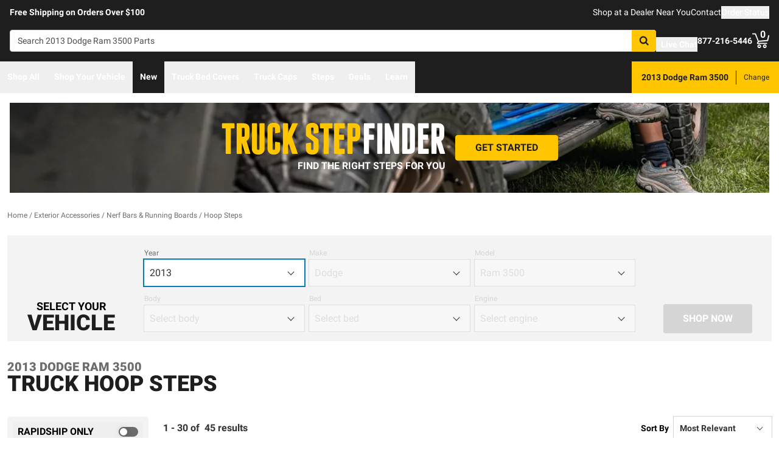

--- FILE ---
content_type: text/html;charset=utf-8
request_url: https://realtruck.com/c/exterior-accessories/nerf-bars-running-boards/hoop-steps/v/dodge/ram-3500/2013/
body_size: 75062
content:
<!DOCTYPE html><html  lang="en"><head><meta charset="utf-8"><meta name="viewport" content="width=device-width,initial-scale=1.0,maximum-scale=5,user-scalable=0"><title>2013 Dodge Ram 3500 Hoop Steps | RealTruck</title><link rel="preconnect" href="https://uwp.thiecommerce.com" crossorigin="anonymous"><style>@font-face{font-family: 'PlatformFont';font-style: normal;font-display: swap;font-weight: 700;src: url('/f/148322/x/2600f4936f/roboto-700.woff2') format('woff2');}@font-face{font-family: 'PlatformBrandFont';font-style: normal;font-display: swap;font-weight: 900;src: url('/f/148322/x/d4580a17a6/allterrainpro-regular.woff2') format('woff2');}@font-face{font-family: 'PlatformFont';font-style: normal;font-display: swap;font-weight: 400;src: url('/f/148322/x/6e97db76eb/roboto-400.woff2') format('woff2');}@font-face{font-family: 'PlatformFont';font-style: normal;font-display: swap;font-weight: 900;src: url('/f/148322/x/dfca1424fb/roboto-900.woff2') format('woff2');}:root {--fontFamily: 'PlatformFont';--fontFamilyBrand: 'PlatformBrandFont';--fontWeightNormal: 400;--fontWeightBold: 700;--fontWeightExtrabold: 900;--colorDark: #333333;--colorGray: #767676;--colorInfo: #057DBC;--colorBlack: #1E1E1E;--colorLight: #f3f3f3;--colorWhite: #ffffff;--fontSizeLg: 18px;--fontSizeSm: 14px;--fontSizeXl: 20px;--fontSizeXs: 12px;--colorAction: #057DBC;--colorDanger: #e50000;--fontSize2xl: 24px;--fontSize3xl: 30px;--fontSize4xl: 36px;--fontSize5xl: 48px;--fontSize6xl: 72px;--fontSize7xl: 96px;--colorPrimary: #ffc600;--colorSuccess: #15884F;--colorWarning: #fec066;--fontSizeBase: 16px;--colorGrayDark: #6c6c6c;--colorInfoDark: #23889b;--colorGrayLight: #d5d5d5;--colorInfoLight: #01adec;--colorSecondary: #333333;--colorActionDark: #0077a2;--colorDangerDark: #ba2d0d;--colorGrayDarker: #4d4d4d;--colorActionLight: #01adec;--colorDangerLight: #f4c3b8;--colorGrayDarkest: #2a2a2a;--colorGrayLighter: #f3f3f3;--colorPrimaryDark: #ddac00;--colorSuccessDark: #15884F;--colorWarningDark: #feb244;--colorGrayLightest: #fafafa;--colorPrimaryLight: #ffd955;--colorSuccessLight: #57c697;--colorWarningLight: #fece88;--colorSecondaryDark: #1E1E1E;--colorSecondaryLight: #767676;}#app .or-header {
  background-color: var(--colorGrayDarkest);
  color: var(--colorWhite);
  padding-bottom: 0.25rem;
}

#app .or-mobile-header {
  background-color: var(--colorBlack);
  color: var(--colorWhite);
}

#app .or-header-link-bar {
  background-color: var(--colorBlack);
  color: var(--colorWhite);
}

#app .or-header-item {
  color: var(--colorWhite);
}

#app .or-header-cart-icon {
  color: var(--colorPrimary);
}

#app .or-checkout-step-active {
  color: var(--colorSecondaryDark);
}

#app .or-checkout-step-active .or-checkout-step-box {
  background-color: var(--colorSecondaryDark);
}

#app .or-footer-splash-bar {
  background-color: var(--colorPrimary);
}

#app .or-footer-splash-bar-icon {
  color: var(--colorBlack);
}

#app .or-footer-subscribe-button {
  background-color: var(--colorSecondary);
  border-color: var(--colorSecondary);
}

#app .or-mobile-nav-chat-icon {
  color: var(--colorAction)
}

#app .or-spec-sheet-title {
  color: var(--colorBlack);
}

#app .or-product-listing-sale-price {
  color: var(--colorDangerDark);
}

@media (max-width: 1023px) {
  #app .or-header-item-icon {
    color: var(--colorPrimary);
  }

  #app .or-footer {
    background-color: var(--colorGrayLighter);
  }
}

.text-7xl {
    font-size: var(--fontSize7xl);
    line-height: 4.75rem;
}

.text-6xl {
    font-size: var(--fontSize6xl);
    line-height: 3.75rem;
}</style><link rel="stylesheet" href="/_nuxt/entry-9YRuANyp.css" crossorigin><link crossorigin="anonymous" rel="preload" href="/f/148322/x/2600f4936f/roboto-700.woff2" as="font" type="font/woff2"><link crossorigin="anonymous" rel="preload" href="/f/148322/x/d4580a17a6/allterrainpro-regular.woff2" as="font" type="font/woff2"><link crossorigin="anonymous" rel="preload" href="/f/148322/x/6e97db76eb/roboto-400.woff2" as="font" type="font/woff2"><link crossorigin="anonymous" rel="preload" href="/f/148322/x/dfca1424fb/roboto-900.woff2" as="font" type="font/woff2"><link rel="preload" as="image" href="/f/148322/3840x900/378c233d2b/truck-step-finder-2.jpg/m/1280x300"><link rel="modulepreload" as="script" crossorigin href="/_nuxt/entry-CKVrQvNP.js"><link rel="modulepreload" as="script" crossorigin href="/_nuxt/default-D3NyZ-JD.js"><link rel="modulepreload" as="script" crossorigin href="/_nuxt/index-Vp79GlES.js"><link rel="modulepreload" as="script" crossorigin href="/_nuxt/AlgoliaVersion.vue-B56yZG7p.js"><link rel="modulepreload" as="script" crossorigin href="/_nuxt/Crumbs-CDe93h-6.js"><link rel="modulepreload" as="script" crossorigin href="/_nuxt/getLastCategoryLevel-68-RvFRH.js"><link rel="modulepreload" as="script" crossorigin href="/_nuxt/virtual_public-KOQkDrGr.js"><link rel="modulepreload" as="script" crossorigin href="/_nuxt/switch-BgMCc7Fo.js"><link rel="modulepreload" as="script" crossorigin href="/_nuxt/virtual_public-LqBFf_et.js"><link rel="modulepreload" as="script" crossorigin href="/_nuxt/Pagination-CdfdqLcy.js"><link rel="modulepreload" as="script" crossorigin href="/_nuxt/CarouselProduct-T0ItAyCd.js"><link rel="modulepreload" as="script" crossorigin href="/_nuxt/useMetaTagTemplates-BcZ8lXE2.js"><link rel="modulepreload" as="script" crossorigin href="/_nuxt/getFetchRequestOptions-D2sWt7zA.js"><link rel="modulepreload" as="script" crossorigin href="/_nuxt/ConstructorVersion.vue-Cg-OF3k1.js"><link rel="modulepreload" as="script" crossorigin href="/_nuxt/ConstructorVersion-DCCgWWOq.js"><link rel="modulepreload" as="script" crossorigin href="/_nuxt/Accordion-Bt0Z1Je7.js"><link rel="preload" as="fetch" fetchpriority="low" crossorigin="anonymous" href="/_nuxt/builds/meta/e3c8d1f6-5e94-4b7c-80bd-4f3d094dec41.json"><link rel="prefetch" as="style" crossorigin href="/_nuxt/index-ZzNEnWY9.css"><link rel="prefetch" as="script" crossorigin href="/_nuxt/index-D54W9yod.js"><link rel="prefetch" as="script" crossorigin href="/_nuxt/iframe.client-CBu5iHvg.js"><link rel="prefetch" as="script" crossorigin href="/_nuxt/PaymentMessaging-CJ93kZd9.js"><link rel="prefetch" as="script" crossorigin href="/_nuxt/EstimatedDeliveryDate-ClDVbvOj.js"><link rel="prefetch" as="script" crossorigin href="/_nuxt/GuaranteedFit-BV8YnuPW.js"><link rel="prefetch" as="script" crossorigin href="/_nuxt/fetch-DwXeDj64.js"><link rel="prefetch" as="script" crossorigin href="/_nuxt/Dealer-BeSWcewB.js"><link rel="prefetch" as="script" crossorigin href="/_nuxt/formatPhoneE164-BbpOYbJu.js"><link rel="prefetch" as="script" crossorigin href="/_nuxt/Form-CzFC0AOV.js"><link rel="prefetch" as="script" crossorigin href="/_nuxt/SpinnerText-6qxVR1Cn.js"><link rel="prefetch" as="script" crossorigin href="/_nuxt/numberize-3seZnjFM.js"><link rel="prefetch" as="script" crossorigin href="/_nuxt/Select-CaHvlUZj.js"><link rel="prefetch" as="script" crossorigin href="/_nuxt/useExtendExperiment-Bng3MHcx.js"><link rel="prefetch" as="script" crossorigin href="/_nuxt/CustomerPhotos.client-C1B48E9f.js"><link rel="prefetch" as="script" crossorigin href="/_nuxt/useStickyOffset-CsKULOYW.js"><link rel="prefetch" as="script" crossorigin href="/_nuxt/blank-DMup9ij9.js"><link rel="prefetch" as="script" crossorigin href="/_nuxt/simple-C_IMcbrD.js"><link rel="prefetch" as="script" crossorigin href="/_nuxt/experiment.esm-Ct0J1bFE.js"><link rel="prefetch" as="script" crossorigin href="/_nuxt/Mini-DbONUJvr.js"><link rel="prefetch" as="script" crossorigin href="/_nuxt/Price-CaW9sbiK.js"><link rel="prefetch" as="script" crossorigin href="/_nuxt/maxQty-BegyI74B.js"><link rel="prefetch" as="style" crossorigin href="/_nuxt/PhotoswipeLightbox-BvMqnRHl.css"><link rel="prefetch" as="script" crossorigin href="/_nuxt/PhotoswipeLightbox.client-C7--lEoY.js"><link rel="prefetch" as="script" crossorigin href="/_nuxt/InternationalSitePopup-JHkXWLpY.js"><link rel="prefetch" as="script" crossorigin href="/_nuxt/ImageGallerySection-m6q0l6L-.js"><link rel="prefetch" as="script" crossorigin href="/_nuxt/index-4M8mraBd.js"><link rel="prefetch" as="script" crossorigin href="/_nuxt/ReadMore-Tl4t9gij.js"><link rel="prefetch" as="script" crossorigin href="/_nuxt/Wrapper-CDIi5VrU.js"><link rel="prefetch" as="script" crossorigin href="/_nuxt/Input-C5LuWTAC.js"><link rel="prefetch" as="script" crossorigin href="/_nuxt/QueryInput-O1gH7u_A.js"><link rel="prefetch" as="script" crossorigin href="/_nuxt/Display-C58P0JiR.js"><link rel="prefetch" as="script" crossorigin href="/_nuxt/Table-BsMA61cy.js"><link rel="prefetch" as="script" crossorigin href="/_nuxt/TableSection-B6mM0Yvw.js"><link rel="prefetch" as="script" crossorigin href="/_nuxt/Tags-D0xrNjvg.js"><link rel="prefetch" as="script" crossorigin href="/_nuxt/SiteReviews-Dlh-9VDg.js"><link rel="prefetch" as="script" crossorigin href="/_nuxt/iso8601StripTime-B32HXbXN.js"><link rel="prefetch" as="script" crossorigin href="/_nuxt/SocialImages-C_qT-Of8.js"><link rel="prefetch" as="script" crossorigin href="/_nuxt/Quiz-CISEuMOD.js"><link rel="prefetch" as="script" crossorigin href="/_nuxt/SaveModal-Dg5cYX_X.js"><link rel="prefetch" as="script" crossorigin href="/_nuxt/checkmarkThin-C-J8PIDp.js"><link rel="prefetch" as="script" crossorigin href="/_nuxt/index-7Se4fkK6.js"><link rel="prefetch" as="script" crossorigin href="/_nuxt/Radio-CBNPlGqQ.js"><meta name="format-detection" content="telephone=no"><link rel="icon" href="https://realtruck.com/f/148322/384x384/c559bcd0e4/favicon-384x384.png/m/16x16" sizes="16x16" type="image/png"><link rel="icon" href="https://realtruck.com/f/148322/384x384/c559bcd0e4/favicon-384x384.png/m/32x32" sizes="32x32" type="image/png"><link rel="icon" href="https://realtruck.com/f/148322/384x384/c559bcd0e4/favicon-384x384.png/m/96x96" sizes="96x96" type="image/png"><link rel="icon" href="https://realtruck.com/f/148322/384x384/c559bcd0e4/favicon-384x384.png/m/128x128" sizes="128x128" type="image/png"><link rel="icon" href="https://realtruck.com/f/148322/384x384/c559bcd0e4/favicon-384x384.png/m/192x192" sizes="192x192" type="image/png"><link rel="icon" href="https://realtruck.com/f/148322/384x384/c559bcd0e4/favicon-384x384.png/m/196x196" sizes="196x196" type="image/png"><link rel="icon" href="https://realtruck.com/f/148322/384x384/c559bcd0e4/favicon-384x384.png/m/384x384" sizes="384x384" type="image/png"><link rel="apple-touch-icon-precomposed" href="https://realtruck.com/f/148322/384x384/c559bcd0e4/favicon-384x384.png/m/57x57" sizes="57x57"><link rel="apple-touch-icon-precomposed" href="https://realtruck.com/f/148322/384x384/c559bcd0e4/favicon-384x384.png/m/60x60" sizes="60x60"><link rel="apple-touch-icon-precomposed" href="https://realtruck.com/f/148322/384x384/c559bcd0e4/favicon-384x384.png/m/72x72" sizes="72x72"><link rel="apple-touch-icon-precomposed" href="https://realtruck.com/f/148322/384x384/c559bcd0e4/favicon-384x384.png/m/76x76" sizes="76x76"><link rel="apple-touch-icon-precomposed" href="https://realtruck.com/f/148322/384x384/c559bcd0e4/favicon-384x384.png/m/114x114" sizes="114x114"><link rel="apple-touch-icon-precomposed" href="https://realtruck.com/f/148322/384x384/c559bcd0e4/favicon-384x384.png/m/120x120" sizes="120x120"><link rel="apple-touch-icon-precomposed" href="https://realtruck.com/f/148322/384x384/c559bcd0e4/favicon-384x384.png/m/144x144" sizes="144x144"><link rel="apple-touch-icon-precomposed" href="https://realtruck.com/f/148322/384x384/c559bcd0e4/favicon-384x384.png/m/152x152" sizes="152x152"><link rel="canonical" href="https://realtruck.com/c/exterior-accessories/nerf-bars-running-boards/hoop-steps/v/dodge/ram-3500/2013/"><meta property="og:title" content="2013 Dodge Ram 3500 Hoop Steps | RealTruck"><meta property="og:url" content="https://realtruck.com/c/exterior-accessories/nerf-bars-running-boards/hoop-steps/v/dodge/ram-3500/2013/"><meta property="og:site_name" content="RealTruck"><meta property="og:type" content="website"><meta property="og:image" content="https://realtruck.com/production/n-fab-nerf-step-rs-NFB-119418012-rt-01/r/800x600/fff/80/f43511445dcccf4c59b2d5005496fdbf.jpg"><meta property="og:description" content="The perfect Hoop Steps for your 2013 Dodge Ram 3500 is waiting for you at RealTruck. Take advantage of our extensive image galleries, videos, and staff of truck experts. Shipping is free to the lower 48 United States."><meta name="description" content="The perfect Hoop Steps for your 2013 Dodge Ram 3500 is waiting for you at RealTruck. Take advantage of our extensive image galleries, videos, and staff of truck experts. Shipping is free to the lower 48 United States."><meta name="twitter:card" content="summary_large_image"><meta name="twitter:label1" content="Call us"><meta name="twitter:data1" content="877-216-5446"><meta name="twitter:label2" content="Shop online"><meta name="twitter:data2" content="at realtruck.com"><meta name="application-name" content="RealTruck"><script type="module" src="/_nuxt/entry-CKVrQvNP.js" crossorigin></script></head><body><div id="__nuxt"><div id="app"><!--[--><output class="sr-only"></output><output aria-live="assertive" class="sr-only"></output><!--]--><div id="top"><!----><div class="bg-black text-white w-auto h-auto m-2 p-2 absolute left-[-9999px] top-[-9999px] focus-within:left-0 focus-within:top-0 z-50"><button type="button" class="text-white sr-only focus:not-sr-only"> Skip to main content </button></div><!----><div><!----><div id="LinkBar"><div class=""><!--[--><div class="text-white flex flex-col justify-start relative bg-black" style=""><div class="pt-2 md:pl-4 md:pr-4"><!--[--><!--[--><div class="flex flex-wrap items-center gap-y-2 justify-center md:justify-start lg:justify-between gap-4 lg:gap-24"><!--[--><!--[--><div class="flex flex-wrap items-center gap-y-2 justify-center md:justify-start lg:justify-start gap-8"><!--[--><!--[--><div class="text-white leading-normal text-center md:text-left [&amp;_h1]:mt-0 [&amp;_h1]:mb-4 [&amp;_h1]:text-inherit [&amp;_h1]:normal-case [&amp;_h2]:mt-0 [&amp;_h2]:mb-4 [&amp;_h2]:text-inherit [&amp;_h2]:text-2xl lg:[&amp;_h2]:text-3xl [&amp;_h3]:mt-0 [&amp;_h3]:mb-4 [&amp;_h3]:text-inherit [&amp;_h3]:text-xl lg:[&amp;_h3]:text-2xl [&amp;_h4]:mt-0 [&amp;_h4]:mb-4 [&amp;_h4]:text-inherit [&amp;_h4]:text-lg lg:[&amp;_h4]:text-xl [&amp;_h5]:mt-0 [&amp;_h5]:mb-4 [&amp;_h5]:text-inherit [&amp;_h6]:mt-0 [&amp;_h6]:mb-4 [&amp;_h6]:text-inherit [&amp;_ol]:list-decimal [&amp;_ol]:pl-4 [&amp;_ul]:pl-[1.1em] [&amp;_ul]:list-square [&amp;_li&gt;p]:mb-2 [&amp;_p]:mb-4 last:[&amp;_div&gt;p]:mb-0"><div><!--[--><p><!--[--><span class="font-bold text-sm">Free Shipping on Orders Over $100</span><!--]--></p><!--]--></div></div><!--]--><!--]--></div><!--]--><!--[--><div class="flex flex-wrap items-center gap-y-2 justify-end gap-8"><!--[--><!--[--><div class="leading-normal text-left [&amp;_h1]:mt-0 [&amp;_h1]:mb-4 [&amp;_h1]:text-inherit [&amp;_h1]:normal-case [&amp;_h2]:mt-0 [&amp;_h2]:mb-4 [&amp;_h2]:text-inherit [&amp;_h2]:text-2xl lg:[&amp;_h2]:text-3xl [&amp;_h3]:mt-0 [&amp;_h3]:mb-4 [&amp;_h3]:text-inherit [&amp;_h3]:text-xl lg:[&amp;_h3]:text-2xl [&amp;_h4]:mt-0 [&amp;_h4]:mb-4 [&amp;_h4]:text-inherit [&amp;_h4]:text-lg lg:[&amp;_h4]:text-xl [&amp;_h5]:mt-0 [&amp;_h5]:mb-4 [&amp;_h5]:text-inherit [&amp;_h6]:mt-0 [&amp;_h6]:mb-4 [&amp;_h6]:text-inherit [&amp;_ol]:list-decimal [&amp;_ol]:pl-4 [&amp;_ul]:pl-[1.1em] [&amp;_ul]:list-square [&amp;_li&gt;p]:mb-2 [&amp;_p]:mb-4 last:[&amp;_div&gt;p]:mb-0"><div><!--[--><p><!--[--><a href="/dealer-locator/" class="cursor-pointer text-white text-sm" data-element-type="universalLink" aria-label="dealer locator"><!--[-->Shop at a Dealer Near You<!--]--></a><!--]--></p><!--]--></div></div><!--]--><!--[--><div class="leading-normal text-left [&amp;_h1]:mt-0 [&amp;_h1]:mb-4 [&amp;_h1]:text-inherit [&amp;_h1]:normal-case [&amp;_h2]:mt-0 [&amp;_h2]:mb-4 [&amp;_h2]:text-inherit [&amp;_h2]:text-2xl lg:[&amp;_h2]:text-3xl [&amp;_h3]:mt-0 [&amp;_h3]:mb-4 [&amp;_h3]:text-inherit [&amp;_h3]:text-xl lg:[&amp;_h3]:text-2xl [&amp;_h4]:mt-0 [&amp;_h4]:mb-4 [&amp;_h4]:text-inherit [&amp;_h4]:text-lg lg:[&amp;_h4]:text-xl [&amp;_h5]:mt-0 [&amp;_h5]:mb-4 [&amp;_h5]:text-inherit [&amp;_h6]:mt-0 [&amp;_h6]:mb-4 [&amp;_h6]:text-inherit [&amp;_ol]:list-decimal [&amp;_ol]:pl-4 [&amp;_ul]:pl-[1.1em] [&amp;_ul]:list-square [&amp;_li&gt;p]:mb-2 [&amp;_p]:mb-4 last:[&amp;_div&gt;p]:mb-0"><div><!--[--><p><!--[--><a href="/contact-us/" class="cursor-pointer text-white text-sm" data-element-type="universalLink"><!--[-->Contact<!--]--></a><!--]--></p><!--]--></div></div><!--]--><!--[--><div class="leading-normal text-left [&amp;_h1]:mt-0 [&amp;_h1]:mb-4 [&amp;_h1]:text-inherit [&amp;_h1]:normal-case [&amp;_h2]:mt-0 [&amp;_h2]:mb-4 [&amp;_h2]:text-inherit [&amp;_h2]:text-2xl lg:[&amp;_h2]:text-3xl [&amp;_h3]:mt-0 [&amp;_h3]:mb-4 [&amp;_h3]:text-inherit [&amp;_h3]:text-xl lg:[&amp;_h3]:text-2xl [&amp;_h4]:mt-0 [&amp;_h4]:mb-4 [&amp;_h4]:text-inherit [&amp;_h4]:text-lg lg:[&amp;_h4]:text-xl [&amp;_h5]:mt-0 [&amp;_h5]:mb-4 [&amp;_h5]:text-inherit [&amp;_h6]:mt-0 [&amp;_h6]:mb-4 [&amp;_h6]:text-inherit [&amp;_ol]:list-decimal [&amp;_ol]:pl-4 [&amp;_ul]:pl-[1.1em] [&amp;_ul]:list-square [&amp;_li&gt;p]:mb-2 [&amp;_p]:mb-4 last:[&amp;_div&gt;p]:mb-0"><div><!--[--><p><!--[--><button data-element-type="universalLink" class="cursor-pointer text-white text-sm" type="button"><!--[-->Order Status<!--]--></button><!--]--></p><!--]--></div></div><!--]--><!--]--></div><!--]--><!--]--></div><!--]--><!--]--></div><!----><!----><!----></div><!--]--></div></div></div><!--[--><!----><header id="Header" class="sticky top-0 z-10 pointer-events-none"><div id="stickyHeader" class="relative z-[1] pointer-events-auto"><div class=""><!--[--><!----><div class="flex flex-col justify-center relative bg-black" style=""><div class="pt-4 pb-4 lg:pl-4 lg:pr-4"><!--[--><!--[--><div class="flex flex-wrap items-center gap-y-2 justify-between lg:gap-8"><!--[--><!--[--><div class="flex justify-start md:justify-start"><a href="/" class="cursor-pointer" data-element-type="universalLink"><!--[--><picture><source srcset="/f/148322/300x45/fc61dfdc4b/logo.svg" width="240" height="36" media="(min-width: 1024px)"><source srcset="/f/148322/300x45/fc61dfdc4b/logo.svg" width="300" height="45" media="(min-width: 768px)"><source srcset="/f/148322/300x45/fc61dfdc4b/logo.svg" width="300" height="45" media="(min-width: 0px)"><img class="" src="data:image/svg+xml,%3Csvg%20xmlns=&#39;http://www.w3.org/2000/svg&#39;%20width=&#39;0&#39;%20height=&#39;0&#39;/%3E" loading="eager" fetchpriority="auto" alt="Realtruck Logo image"></picture><!--]--></a></div><!--]--><!--[--><div class="flex-1"><div><!--[--><div class=""><form data-cnstrc-search-form class="formkit-form" id="input_0" name="searchBarForm"><!--[--><div class="relative z-30"><div class="flex"><div class="relative flex-1"><input id="searchBarInput" type="text" name="searchBarInput" placeholder="Search 2013 Dodge Ram 3500 Parts" autocomplete="off" aria-label="Search" data-testid="searchBar" class="w-full max-w-full h-9 px-3 py-2 text text-sm bg-white rounded border placeholder:text" data-cnstrc-search-input value></div><button type="submit" aria-label="Search" class="relative inline-flex justify-center text-center items-center whitespace-nowrap font-bold uppercase border rounded bg-primary hover:bg-primary-dark border-primary hover:border-primary-dark text-white rounded-l-none cursor-pointer h-[36px] w-10 !absolute right-0" data-cnstrc-search-submit-btn><!----><span class="flex justify-center items-center"><!----><!----><!--[--><svg xmlns="http://www.w3.org/2000/svg" viewBox="0 0 70.9 71.1" class="w-4 h-4 [&amp;_path]:fill-black"><path fill="#6c6c6c" d="M69.7 63.7a5 5 0 0 1-1.5 3.6 5 5 0 0 1-3.6 1.6c-1.5 0-2.7-.6-3.6-1.6L47.2 53.6a27.8 27.8 0 0 1-36-3.3 28.3 28.3 0 0 1-6.1-9 27.8 27.8 0 0 1-2.2-11 27.8 27.8 0 0 1 8.2-20c2.5-2.6 5.6-4.6 9-6a27.8 27.8 0 0 1 11-2.3 27.8 27.8 0 0 1 20 8.3 28.3 28.3 0 0 1 3.3 36l13.8 13.8a5 5 0 0 1 1.5 3.6M44 43c3.5-3.5 5.2-7.8 5.2-12.7 0-5-1.7-9.2-5.2-12.7a17.3 17.3 0 0 0-13-5.3c-5 0-9.2 1.7-12.7 5.3A17.3 17.3 0 0 0 13 30.3c0 5 1.8 9.2 5.3 12.7s7.8 5.3 12.7 5.3c5 0 9.2-1.8 12.8-5.3z"></path></svg><!--]--><!----></span></button></div><!----></div><!--]--><!----><!----></form><!----><!----></div><!--]--></div></div><!--]--><!--[--><div class="flex flex-wrap items-center gap-y-2 justify-start gap-8"><!--[--><!--[--><div class="flex flex-wrap items-center gap-y-2 justify-start gap-2 pt-0 pl-0 pr-0 pb-0"><!--[--><!--[--><div class="pt-2 pl-0 pr-0 pb-0"><button data-element-type="universalLink" class="cursor-pointer text-inherit" aria-label="Open Chat" type="button"><!--[--><div class="flex flex-row items-center"><div><!--[--><!--[--><div class="flex justify-start pr-2"><div data-element-type="universalLink"><!--[--><picture><source srcset="/f/148322/173x150/154311012b/chat-white.svg" width="26" height="22" media="(min-width: 1024px)"><source srcset="/f/148322/173x150/154311012b/chat-white.svg" width="26" height="22" media="(min-width: 768px)"><source srcset="/f/148322/173x150/154311012b/chat-white.svg" width="26" height="22" media="(min-width: 0px)"><img class="" src="data:image/svg+xml,%3Csvg%20xmlns=&#39;http://www.w3.org/2000/svg&#39;%20width=&#39;0&#39;%20height=&#39;0&#39;/%3E" loading="eager" fetchpriority="auto" alt="Two overlapping chat bubbles with text lines."></picture><!--]--></div></div><!--]--><!--]--></div><div class="flex-1"><!--[--><!--[--><div class="text-white leading-normal text-left [&amp;_h1]:mt-0 [&amp;_h1]:mb-4 [&amp;_h1]:text-inherit [&amp;_h1]:normal-case [&amp;_h2]:mt-0 [&amp;_h2]:mb-4 [&amp;_h2]:text-inherit [&amp;_h2]:text-2xl lg:[&amp;_h2]:text-3xl [&amp;_h3]:mt-0 [&amp;_h3]:mb-4 [&amp;_h3]:text-inherit [&amp;_h3]:text-xl lg:[&amp;_h3]:text-2xl [&amp;_h4]:mt-0 [&amp;_h4]:mb-4 [&amp;_h4]:text-inherit [&amp;_h4]:text-lg lg:[&amp;_h4]:text-xl [&amp;_h5]:mt-0 [&amp;_h5]:mb-4 [&amp;_h5]:text-inherit [&amp;_h6]:mt-0 [&amp;_h6]:mb-4 [&amp;_h6]:text-inherit [&amp;_ol]:list-decimal [&amp;_ol]:pl-4 [&amp;_ul]:pl-[1.1em] [&amp;_ul]:list-square [&amp;_li&gt;p]:mb-2 [&amp;_p]:mb-4 last:[&amp;_div&gt;p]:mb-0 pt-0 pl-0 pr-0 pb-0"><div><!--[--><p><!--[--><span class="font-bold text-sm">Live Chat</span><!--]--></p><!--]--></div></div><!--]--><!--]--></div></div><!--]--></button></div><!--]--><!--]--></div><!--]--><!--[--><div class="flex flex-wrap items-center gap-y-2 justify-start gap-2"><!--[--><!--[--><div class="flex justify-start md:justify-start"><a data-element-type="universalLink" class="cursor-pointer" href="tel:877-216-5446"><!--[--><picture><source srcset="/f/148322/150x150/a93a676591/telephone-white.svg" width="22" height="22" media="(min-width: 1024px)"><source srcset="/f/148322/150x150/a93a676591/telephone-white.svg" width="22" height="22" media="(min-width: 768px)"><source srcset="/f/148322/150x150/a93a676591/telephone-white.svg" width="22" height="22" media="(min-width: 0px)"><img class="" src="data:image/svg+xml,%3Csvg%20xmlns=&#39;http://www.w3.org/2000/svg&#39;%20width=&#39;0&#39;%20height=&#39;0&#39;/%3E" loading="eager" fetchpriority="auto" alt="Phone"></picture><!--]--></a></div><!--]--><!--[--><div class="mx-auto" style=""><!--[--><!--[--><div class="text-white leading-none text-left [&amp;_h1]:mt-0 [&amp;_h1]:mb-4 [&amp;_h1]:text-inherit [&amp;_h1]:normal-case [&amp;_h2]:mt-0 [&amp;_h2]:mb-4 [&amp;_h2]:text-inherit [&amp;_h2]:text-2xl lg:[&amp;_h2]:text-3xl [&amp;_h3]:mt-0 [&amp;_h3]:mb-4 [&amp;_h3]:text-inherit [&amp;_h3]:text-xl lg:[&amp;_h3]:text-2xl [&amp;_h4]:mt-0 [&amp;_h4]:mb-4 [&amp;_h4]:text-inherit [&amp;_h4]:text-lg lg:[&amp;_h4]:text-xl [&amp;_h5]:mt-0 [&amp;_h5]:mb-4 [&amp;_h5]:text-inherit [&amp;_h6]:mt-0 [&amp;_h6]:mb-4 [&amp;_h6]:text-inherit [&amp;_ol]:list-decimal [&amp;_ol]:pl-4 [&amp;_ul]:pl-[1.1em] [&amp;_ul]:list-square [&amp;_li&gt;p]:mb-2 [&amp;_p]:mb-4 last:[&amp;_div&gt;p]:mb-0"><div><!--[--><p><!--[--><span class="font-bold text-sm">877-216-5446</span><br><!--]--></p><!--]--></div></div><!--]--><!--]--></div><!--]--><!--]--></div><!--]--><!--[--><div class="flex justify-start md:justify-start"><button data-element-type="universalLink" class="cursor-pointer" type="button"><!--[--><picture><source srcset="/f/148322/146x150/85b5abe089/profile-white.svg" width="22" height="22" media="(min-width: 1024px)"><source srcset="/f/148322/146x150/85b5abe089/profile-white.svg" width="22" height="22" media="(min-width: 768px)"><source srcset="/f/148322/146x150/85b5abe089/profile-white.svg" width="22" height="22" media="(min-width: 0px)"><img class="" src="data:image/svg+xml,%3Csvg%20xmlns=&#39;http://www.w3.org/2000/svg&#39;%20width=&#39;0&#39;%20height=&#39;0&#39;/%3E" loading="eager" fetchpriority="auto" alt="profile icon"></picture><!--]--></button></div><!--]--><!--[--><div class="relative cursor-pointer"><!----><a href="/cart/" class="cursor-pointer flex justify-end text-inherit" data-element-type="universalLink" aria-label="Go to cart"><!--[--><svg xmlns="http://www.w3.org/2000/svg" xml:space="preserve" viewBox="0 0 24 21" class="h-6 w-6 lg:h-7 lg:w-7 fill-current text-white"><path d="M9.9 15.7c-1.4 0-2.6 1.2-2.6 2.6s1.2 2.6 2.6 2.6 2.6-1.2 2.6-2.6-1.2-2.6-2.6-2.6m0 3.5c-.6 0-1-.5-1-1s.4-1 1-1 1 .5 1 1-.5 1-1 1m7.8-3.5c-1.4 0-2.6 1.2-2.6 2.6s1.2 2.6 2.6 2.6 2.6-1.2 2.6-2.6-1.1-2.6-2.6-2.6m0 3.5c-.6 0-1-.5-1-1s.5-1 1-1c.6 0 1 .5 1 1 0 .6-.5 1-1 1m5.7-16.6c-.4-.1-.9.2-1 .6L21 9.4l-11.9 1-2.5-6.2L5.2.5C5 .2 4.7 0 4.4 0H.8C.4 0 0 .4 0 .8s.4.8.8.8h3.1l3.9 9.6L6.6 14c-.1.2-.1.5.1.7.1.3.3.4.6.4h13c.4 0 .8-.4.8-.8s-.4-.8-.8-.8H8.5l.7-1.5 12.6-1c.3 0 .6-.3.7-.6L24 3.6c.1-.4-.2-.9-.6-1"></path></svg><span class="font-bold text-center absolute leading-none h-[18px] w-[18px] top-[-4px] right-[1px] lg:right-[2px] text-white">0</span><!--]--></a><!----></div><!--]--><!--]--></div><!--]--><!--]--></div><!--]--><!--]--></div><!----><!----><!----></div><!--]--></div></div><div id="stickyNavbar" class="delay-[50ms] lg:delay-0 lg:transition-transform  relative z-0 pointer-events-auto"><nav aria-label="desktop nav" class="relative bg-black z-10"><div class="flex justify-between h-[52px] group-[.user-is-tabbing]:ml-1"><ul data-testid="navigationBar" role="menubar" class="flex flex-1 flex-wrap gap-x-4"><!--[--><!--[--><!--[--><li role="menuitem" tabindex="-1"><!--[--><button id="menu-control-02dfd325-fd1d-4a01-b15d-a15292c6ee6a" data-testid="navigationBarLink-tree-menu" class="hover:text-white hover:border-white text-white border-b-2 border-transparent px-3 h-[52px] font-bold flex items-center cursor-default whitespace-nowrap text-sm group-[.user-is-tabbing]:mt-[4px] group-[.user-is-tabbing]:h-[44px]" type="button" aria-controls="menu-02dfd325-fd1d-4a01-b15d-a15292c6ee6a" aria-expanded="false">Shop All</button><!--]--><span></span></li><!--]--><!--]--><!--[--><!--[--><li role="menuitem" tabindex="-1"><!--[--><div><button data-element-type="universalLink" class="cursor-pointer font-bold whitespace-nowrap hover:no-underline text-sm px-3 h-[52px] flex items-center group-[.user-is-tabbing]:mt-[4px] group-[.user-is-tabbing]:h-[44px] hover:text-white hover:border-white text-white border-b-2 border-transparent" type="button" data-testid="navigationBarLink-text-menu-item"><!--[-->Shop Your Vehicle<!--]--></button></div><!--]--><span></span></li><!--]--><!--]--><!--[--><!----><!--]--><!--[--><!--[--><li role="menuitem" tabindex="-1"><!--[--><div><a href="/new-products/v/dodge/ram-3500/2013/" class="cursor-pointer font-bold whitespace-nowrap hover:no-underline text-sm px-3 h-[52px] flex items-center group-[.user-is-tabbing]:mt-[4px] group-[.user-is-tabbing]:h-[44px] hover:text-white hover:border-white text-white border-b-2 border-transparent" data-element-type="universalLink" data-testid="navigationBarLink-text-menu-item"><!--[-->New<!--]--></a></div><!--]--><span></span></li><!--]--><!--]--><!--[--><!----><!--]--><!--[--><!----><!--]--><!--[--><!--[--><li role="menuitem" tabindex="-1"><!--[--><button id="menu-control-47844deb-0970-40db-af80-eb3ea8869807" data-testid="navigationBarLink-cms-menu" class="hover:text-white hover:border-white text-white border-b-2 border-transparent px-3 h-[52px] font-bold flex items-center cursor-default whitespace-nowrap text-sm group-[.user-is-tabbing]:mt-[4px] group-[.user-is-tabbing]:h-[44px]" type="button" aria-controls="menu-47844deb-0970-40db-af80-eb3ea8869807" aria-expanded="false">Truck Bed Covers</button><!--]--><span></span></li><!--]--><!--]--><!--[--><!--[--><li role="menuitem" tabindex="-1"><!--[--><button id="menu-control-4cb70f78-5acf-430e-a74f-6d9392646b0d" data-testid="navigationBarLink-cms-menu" class="hover:text-white hover:border-white text-white border-b-2 border-transparent px-3 h-[52px] font-bold flex items-center cursor-default whitespace-nowrap text-sm group-[.user-is-tabbing]:mt-[4px] group-[.user-is-tabbing]:h-[44px]" type="button" aria-controls="menu-4cb70f78-5acf-430e-a74f-6d9392646b0d" aria-expanded="false">Truck Caps</button><!--]--><span></span></li><!--]--><!--]--><!--[--><!--[--><li role="menuitem" tabindex="-1"><!--[--><button id="menu-control-34421fd2-97c6-48c1-b16c-328dcdfb8fa5" data-testid="navigationBarLink-cms-menu" class="hover:text-white hover:border-white text-white border-b-2 border-transparent px-3 h-[52px] font-bold flex items-center cursor-default whitespace-nowrap text-sm group-[.user-is-tabbing]:mt-[4px] group-[.user-is-tabbing]:h-[44px]" type="button" aria-controls="menu-34421fd2-97c6-48c1-b16c-328dcdfb8fa5" aria-expanded="false">Steps</button><!--]--><span></span></li><!--]--><!--]--><!--[--><!--[--><li role="menuitem" tabindex="-1"><!--[--><button id="menu-control-745ba701-8b3d-4307-8926-63ec0cb041df" data-testid="navigationBarLink-tree-menu" class="hover:text-white hover:border-white text-white border-b-2 border-transparent px-3 h-[52px] font-bold flex items-center cursor-default whitespace-nowrap text-sm group-[.user-is-tabbing]:mt-[4px] group-[.user-is-tabbing]:h-[44px]" type="button" aria-controls="menu-745ba701-8b3d-4307-8926-63ec0cb041df" aria-expanded="false">Deals</button><!--]--><span></span></li><!--]--><!--]--><!--[--><!--[--><li role="menuitem" tabindex="-1"><!--[--><button id="menu-control-1765c932-fffa-4249-8b68-bda51c72faf9" data-testid="navigationBarLink-cms-menu" class="hover:text-white hover:border-white text-white border-b-2 border-transparent px-3 h-[52px] font-bold flex items-center cursor-default whitespace-nowrap text-sm group-[.user-is-tabbing]:mt-[4px] group-[.user-is-tabbing]:h-[44px]" type="button" aria-controls="menu-1765c932-fffa-4249-8b68-bda51c72faf9" aria-expanded="false">Learn</button><!--]--><span></span></li><!--]--><!--]--><!--[--><!----><!--]--><!--[--><!----><!--]--><!--[--><!----><!--]--><!--[--><!----><!--]--><!--[--><!----><!--]--><!--]--></ul><button type="button" class="flex items-center justify-center py-2 px-4 capitalize font-bold cursor-pointer flex-1 lg:flex-none bg-primary text-black" data-testid="fitmentButton"><span class="flex flex-col leading-tight text-left"><span class="text-sm" data-testid="fitmentSelection">2013 Dodge Ram 3500</span><span class="text-xs"></span></span><span class="border-l border-solid border-current leading-tight py-1 ml-auto pl-3 lg:ml-3 text-xs font-normal">Change</span></button></div></nav></div><!----><div><span></span></div><div><span></span></div><div><span></span></div><div><span></span></div><div><span></span></div><div><span></span></div></header><!--]--><div id="mainContent" tabindex="-1"></div><!--[--><div><div><!--[--><div><div class=""><!--[--><div class="mt-4 ml-4 mr-4 mb-4 text-white flex flex-col justify-center relative" style=""><div class="lg:pl-0 lg:pr-0 lg:container"><!--[--><!--[--><div class="bg-no-repeat bg-center bg-cover flex-1 relative" style="background-image:url(&#39;/f/148322/3840x900/378c233d2b/truck-step-finder-2.jpg/m/1280x300&#39;);" uid="d0e0752d-e5c9-4323-a6e9-fa88d5d6f38c"><!--[--><div class="absolute inset-0 bg-[#000000]" style="opacity:0.35000000000000003;"></div><div data-element-type="universalLink" class="block relative text-inherit"><!--[--><div class="relative flex flex-col justify-center"><div><!--[--><!--[--><div class="flex flex-wrap items-center gap-y-2 justify-center gap-4 pt-8 pb-8"><!--[--><!--[--><div class="grid gap-4 md:pr-4"><!--[--><div class="lg:order-none flex flex-col justify-center"><!--[--><!--[--><!--[--><div class="flex flex-wrap items-center gap-y-2 justify-center md:justify-end lg:justify-end gap-2"><!--[--><!--[--><div class="text-primary leading-none text-right [&amp;_h1]:mt-0 [&amp;_h1]:mb-4 [&amp;_h1]:text-inherit [&amp;_h1]:normal-case [&amp;_h2]:mt-0 [&amp;_h2]:mb-4 [&amp;_h2]:text-inherit [&amp;_h2]:text-2xl lg:[&amp;_h2]:text-3xl [&amp;_h3]:mt-0 [&amp;_h3]:mb-4 [&amp;_h3]:text-inherit [&amp;_h3]:text-xl lg:[&amp;_h3]:text-2xl [&amp;_h4]:mt-0 [&amp;_h4]:mb-4 [&amp;_h4]:text-inherit [&amp;_h4]:text-lg lg:[&amp;_h4]:text-xl [&amp;_h5]:mt-0 [&amp;_h5]:mb-4 [&amp;_h5]:text-inherit [&amp;_h6]:mt-0 [&amp;_h6]:mb-4 [&amp;_h6]:text-inherit [&amp;_ol]:list-decimal [&amp;_ol]:pl-4 [&amp;_ul]:pl-[1.1em] [&amp;_ul]:list-square [&amp;_li&gt;p]:mb-2 [&amp;_p]:mb-4 last:[&amp;_div&gt;p]:mb-0"><div><!--[--><p><!--[--><span class="font-bold font-extrabold font-brand text-6xl">TRUCK STEP</span><!--]--></p><!--]--></div></div><!--]--><!--[--><div class="leading-none text-right [&amp;_h1]:mt-0 [&amp;_h1]:mb-4 [&amp;_h1]:text-inherit [&amp;_h1]:normal-case [&amp;_h2]:mt-0 [&amp;_h2]:mb-4 [&amp;_h2]:text-inherit [&amp;_h2]:text-2xl lg:[&amp;_h2]:text-3xl [&amp;_h3]:mt-0 [&amp;_h3]:mb-4 [&amp;_h3]:text-inherit [&amp;_h3]:text-xl lg:[&amp;_h3]:text-2xl [&amp;_h4]:mt-0 [&amp;_h4]:mb-4 [&amp;_h4]:text-inherit [&amp;_h4]:text-lg lg:[&amp;_h4]:text-xl [&amp;_h5]:mt-0 [&amp;_h5]:mb-4 [&amp;_h5]:text-inherit [&amp;_h6]:mt-0 [&amp;_h6]:mb-4 [&amp;_h6]:text-inherit [&amp;_ol]:list-decimal [&amp;_ol]:pl-4 [&amp;_ul]:pl-[1.1em] [&amp;_ul]:list-square [&amp;_li&gt;p]:mb-2 [&amp;_p]:mb-4 last:[&amp;_div&gt;p]:mb-0"><div><!--[--><p><!--[--><span class="font-bold font-extrabold font-brand text-6xl">FINDER</span><!--]--></p><!--]--></div></div><!--]--><!--]--></div><!--]--><!--]--><!--[--><!--[--><div class="leading-normal text-center md:text-right [&amp;_h1]:mt-0 [&amp;_h1]:mb-4 [&amp;_h1]:text-inherit [&amp;_h1]:normal-case [&amp;_h2]:mt-0 [&amp;_h2]:mb-4 [&amp;_h2]:text-inherit [&amp;_h2]:text-2xl lg:[&amp;_h2]:text-3xl [&amp;_h3]:mt-0 [&amp;_h3]:mb-4 [&amp;_h3]:text-inherit [&amp;_h3]:text-xl lg:[&amp;_h3]:text-2xl [&amp;_h4]:mt-0 [&amp;_h4]:mb-4 [&amp;_h4]:text-inherit [&amp;_h4]:text-lg lg:[&amp;_h4]:text-xl [&amp;_h5]:mt-0 [&amp;_h5]:mb-4 [&amp;_h5]:text-inherit [&amp;_h6]:mt-0 [&amp;_h6]:mb-4 [&amp;_h6]:text-inherit [&amp;_ol]:list-decimal [&amp;_ol]:pl-4 [&amp;_ul]:pl-[1.1em] [&amp;_ul]:list-square [&amp;_li&gt;p]:mb-2 [&amp;_p]:mb-4 last:[&amp;_div&gt;p]:mb-0"><div><!--[--><p><!--[--><span class="font-bold text-base">FIND THE RIGHT STEPS FOR YOU</span><!--]--></p><!--]--></div></div><!--]--><!--]--><!--]--></div><!--]--></div><!--]--><!--[--><div class="flex flex-wrap justify-start gap-0"><!--[--><a href="/step-finder/" class="cursor-pointer relative inline-flex justify-center text-center items-center whitespace-nowrap font-bold uppercase border rounded bg-primary hover:bg-primary-dark border-primary hover:border-primary-dark hover:no-underline py-2 px-8 w-full md:w-auto text-black" data-element-type="universalLink" aria-disabled="false" aria-label="Get Started"><!--[--><!----><span class="flex justify-center items-center"><!----><!----><!--[-->GET STARTED<!--]--><!----></span><!--]--></a><!--]--></div><!--]--><!--]--></div><!--]--><!--]--></div></div><!--]--></div><!--]--></div><!--]--><!--]--></div><!----><!----><!----></div><!--]--></div><div class="p-3"><div class="lg:container"><nav aria-label="Breadcrumb" class="text-xs overflow-x-auto whitespace-nowrap group-[.user-is-tabbing]:pl-[2px]"><ol><!--[--><li class="inline"><!----><a aria-current="false" href="/" class="cursor-pointer text-gray-dark hover:no-underline !outline-offset-0" data-element-type="universalLink"><!--[--><span>Home</span><!--]--></a></li><li class="inline"><span class="text-gray-dark" aria-hidden="true"> / </span><a aria-current="false" href="/c/exterior-accessories/v/dodge/ram-3500/2013/" class="cursor-pointer text-gray-dark hover:no-underline !outline-offset-0" data-element-type="universalLink"><!--[--><span>Exterior Accessories</span><!--]--></a></li><li class="inline"><span class="text-gray-dark" aria-hidden="true"> / </span><a aria-current="false" href="/c/exterior-accessories/nerf-bars-running-boards/v/dodge/ram-3500/2013/" class="cursor-pointer text-gray-dark hover:no-underline !outline-offset-0" data-element-type="universalLink"><!--[--><span>Nerf Bars & Running Boards</span><!--]--></a></li><li class="inline"><span class="text-gray-dark" aria-hidden="true"> / </span><a aria-current="page" href="/c/exterior-accessories/nerf-bars-running-boards/hoop-steps/v/dodge/ram-3500/2013/" class="router-link-active router-link-exact-active cursor-pointer text-gray-dark hover:no-underline !outline-offset-0" data-element-type="universalLink"><!--[--><span>Hoop Steps</span><!--]--></a></li><!--]--></ol></nav><div class="overflow-auto"><div id="fitment-inline" data-testid="fitmentInline" class="fitment-inline mt-4 -mx-2 lg:mt-6 lg:mx-0 bg-white lg:bg-gray-lighter"><div class="lg:container"><fieldset><legend class="sr-only">Select Your Vehicle</legend><div class="flex flex-wrap flex-col lg:flex-row lg:items-end"><div class="lg:flex-1 px-3 pt-3 pb-3"><div class="text-2xl font-bold uppercase leading-none text-center xl:text-lg"> Select Your <span class="xl:hidden"> </span><span class="xl:block xl:text-black xl:font-extrabold xl:text-4xl">Vehicle</span></div></div><div class="lg:w-1/2 px-3 lg:py-3 xl:w-2/3"><div class="lg:flex lg:flex-wrap"><!--[--><div data-testid="requiredSelect" class="mx-auto pb-2 max-w-md lg:max-w-none lg:p-1 lg:mx-0 lg:w-1/3"><label for="v-0-2-0" class="text-xs text-gray-dark">Year</label><div class="select"><select id="v-0-2-0" data-testid="fitmentSelect" required class="-needsSelection"><!--[--><option value="" disabled selected>2013</option><!--]--></select></div><!----></div><div data-testid="requiredSelect" class="mx-auto pb-2 max-w-md lg:max-w-none lg:p-1 lg:mx-0 lg:w-1/3"><label for="v-0-2-1" class="text-gray-light text-xs text-gray-dark">Make</label><div class="select"><select id="v-0-2-1" data-testid="fitmentSelect" disabled required class=""><!--[--><option value="" disabled selected>Dodge</option><!--]--></select></div><!----></div><div data-testid="requiredSelect" class="mx-auto pb-2 max-w-md lg:max-w-none lg:p-1 lg:mx-0 lg:w-1/3"><label for="v-0-2-2" class="text-gray-light text-xs text-gray-dark">Model</label><div class="select"><select id="v-0-2-2" data-testid="fitmentSelect" disabled required class=""><!--[--><option value="" disabled selected>Ram 3500</option><!--]--></select></div><!----></div><div data-testid="requiredSelect" class="mx-auto pb-2 max-w-md lg:max-w-none lg:p-1 lg:mx-0 lg:w-1/3"><label for="v-0-2-3" class="text-gray-light text-xs text-gray-dark">Body</label><div class="select"><select id="v-0-2-3" data-testid="fitmentSelect" disabled required class=""><!--[--><option value="" disabled selected>Select body</option><!--]--></select></div><!----></div><div data-testid="requiredSelect" class="mx-auto pb-2 max-w-md lg:max-w-none lg:p-1 lg:mx-0 lg:w-1/3"><label for="v-0-2-4" class="text-gray-light text-xs text-gray-dark">Bed</label><div class="select"><select id="v-0-2-4" data-testid="fitmentSelect" disabled required class=""><!--[--><option value="" disabled selected>Select bed</option><!--]--></select></div><!----></div><div data-testid="requiredSelect" class="mx-auto pb-2 max-w-md lg:max-w-none lg:p-1 lg:mx-0 lg:w-1/3"><label for="v-0-2-5" class="text-gray-light text-xs text-gray-dark">Engine</label><div class="select"><select id="v-0-2-5" data-testid="fitmentSelect" disabled required class=""><!--[--><option value="" disabled selected>Select engine</option><!--]--></select></div><!----></div><!--]--></div></div><div class="px-3 py-3 text-center lg:flex-1"><button type="button" disabled class="relative inline-flex justify-center text-center items-center whitespace-nowrap font-bold uppercase border rounded bg-gray-lighter border-gray-lighter text-gray-light visited:text-gray-light py-3 px-8 pointer-events-none cursor-pointer disabled:bg-gray-light disabled:text-white" data-testid="fitmentInlineSave"><!----><span class="flex justify-center items-center"><!----><!----><!--[--> Shop Now <!--]--><!----></span></button></div></div></fieldset></div></div></div><h1 id="catalog-title" class="text-center sm:text-left" data-testid="catalogTitle"><span class="block text-gray-dark text-xl">2013 Dodge Ram 3500 </span><span class="block">Truck Hoop Steps</span></h1></div></div><div class="px-3 pb-6"><div class="lg:container"><!--[--><div id="v-0-2-6"></div><!--[--><div class="grid grid-cols-1 lg:grid-cols-5 lg:gap-6"><div><!----><div class="space-y-3"><!--[--><!--[--><div><!--[--><div class="rounded border border-solid overflow-hidden border-gray-lighter"><!--[--><div class="bg-gray-lighter font-bold px-2 py-2"><button id="constructorSameDayShippingButton" role="switch" aria-atomic="true" aria-checked="false" aria-describedby="constructorSameDayShipping" aria-labelledby="constructorSameDayShippingLabel" type="button" class="w-full px-2 text-left"><span class="flex justify-between items-center gap-x-2"><span id="constructorSameDayShippingLabel" class="uppercase break-words">RapidShip Only </span><span class="bg-gray-dark flex-none ml-2 my-2 h-4 w-8 flex items-center rounded-full border-2 border-transparent"><span class="translate-x-0 h-3 w-3 bg-white rounded-full transform shadow"></span></span></span></button></div><!--]--><div style="" id="v-0-2-7-options" class="bg-white"><!--[--><div><p id="constructorSameDayShipping" class="px-4 py-2 text-sm"> Only display items that ship the quickest </p></div><!--]--></div></div><!--]--></div><!--]--><!--[--><div class="rounded border border-solid overflow-hidden border-gray-lighter"><!--[--><div class="bg-gray-lighter font-bold px-2 py-2 text-dark"><!--[--><button aria-expanded="true" aria-labelledby="v-0-2-8" aria-controls="v-0-2-8-options" type="button" class="w-full px-2 text-left"><span class="flex justify-between items-center gap-x-2"><span id="v-0-2-8" class="uppercase break-words"><!--[-->brand<!--]--></span><span class="flex-none"><span class="text-[20px]"><!--[-->-<!--]--></span></span></span><!----></button><!--]--></div><!--]--><div style="" id="v-0-2-8-options" class="bg-white"><!--[--><div class="px-4 py-2 text-sm space-y-4 lg:overflow-x-hidden lg:overflow-y-auto lg:max-h-[500px] text-black" role="group" aria-labelledby="v-0-2-8"><!--[--><!--[--><div class="flex items-center gap-x-2.5"><input id="v-0-2-9" type="checkbox" class="checked:bg-[url(&#39;/images/checkmarkThick.svg&#39;)] checked:bg-action checked:bg-[length:75%_75%] checked:bg-center checked:border-action checked:bg-no-repeat appearance-none h-5 w-5 border-2 border-solid rounded border-gray-dark"><label for="v-0-2-9">N-Fab</label></div><div class="flex items-center gap-x-2.5"><input id="v-0-2-10" type="checkbox" class="checked:bg-[url(&#39;/images/checkmarkThick.svg&#39;)] checked:bg-action checked:bg-[length:75%_75%] checked:bg-center checked:border-action checked:bg-no-repeat appearance-none h-5 w-5 border-2 border-solid rounded border-gray-dark"><label for="v-0-2-10">Carr</label></div><div class="flex items-center gap-x-2.5"><input id="v-0-2-11" type="checkbox" class="checked:bg-[url(&#39;/images/checkmarkThick.svg&#39;)] checked:bg-action checked:bg-[length:75%_75%] checked:bg-center checked:border-action checked:bg-no-repeat appearance-none h-5 w-5 border-2 border-solid rounded border-gray-dark"><label for="v-0-2-11">Auto Parts Specialist</label></div><div class="flex items-center gap-x-2.5"><input id="v-0-2-12" type="checkbox" class="checked:bg-[url(&#39;/images/checkmarkThick.svg&#39;)] checked:bg-action checked:bg-[length:75%_75%] checked:bg-center checked:border-action checked:bg-no-repeat appearance-none h-5 w-5 border-2 border-solid rounded border-gray-dark"><label for="v-0-2-12">Havoc</label></div><div class="flex items-center gap-x-2.5"><input id="v-0-2-13" type="checkbox" class="checked:bg-[url(&#39;/images/checkmarkThick.svg&#39;)] checked:bg-action checked:bg-[length:75%_75%] checked:bg-center checked:border-action checked:bg-no-repeat appearance-none h-5 w-5 border-2 border-solid rounded border-gray-dark"><label for="v-0-2-13">Go Rhino</label></div><div class="flex items-center gap-x-2.5"><input id="v-0-2-14" type="checkbox" class="checked:bg-[url(&#39;/images/checkmarkThick.svg&#39;)] checked:bg-action checked:bg-[length:75%_75%] checked:bg-center checked:border-action checked:bg-no-repeat appearance-none h-5 w-5 border-2 border-solid rounded border-gray-dark"><label for="v-0-2-14">Westin</label></div><div class="flex items-center gap-x-2.5"><input id="v-0-2-15" type="checkbox" class="checked:bg-[url(&#39;/images/checkmarkThick.svg&#39;)] checked:bg-action checked:bg-[length:75%_75%] checked:bg-center checked:border-action checked:bg-no-repeat appearance-none h-5 w-5 border-2 border-solid rounded border-gray-dark"><label for="v-0-2-15">Magnum</label></div><div class="flex items-center gap-x-2.5"><input id="v-0-2-16" type="checkbox" class="checked:bg-[url(&#39;/images/checkmarkThick.svg&#39;)] checked:bg-action checked:bg-[length:75%_75%] checked:bg-center checked:border-action checked:bg-no-repeat appearance-none h-5 w-5 border-2 border-solid rounded border-gray-dark"><label for="v-0-2-16">Ranch Hand</label></div><div class="flex items-center gap-x-2.5"><input id="v-0-2-17" type="checkbox" class="checked:bg-[url(&#39;/images/checkmarkThick.svg&#39;)] checked:bg-action checked:bg-[length:75%_75%] checked:bg-center checked:border-action checked:bg-no-repeat appearance-none h-5 w-5 border-2 border-solid rounded border-gray-dark"><label for="v-0-2-17">Black Horse</label></div><div class="flex items-center gap-x-2.5"><input id="v-0-2-18" type="checkbox" class="checked:bg-[url(&#39;/images/checkmarkThick.svg&#39;)] checked:bg-action checked:bg-[length:75%_75%] checked:bg-center checked:border-action checked:bg-no-repeat appearance-none h-5 w-5 border-2 border-solid rounded border-gray-dark"><label for="v-0-2-18">Dee Zee</label></div><div class="flex items-center gap-x-2.5"><input id="v-0-2-19" type="checkbox" class="checked:bg-[url(&#39;/images/checkmarkThick.svg&#39;)] checked:bg-action checked:bg-[length:75%_75%] checked:bg-center checked:border-action checked:bg-no-repeat appearance-none h-5 w-5 border-2 border-solid rounded border-gray-dark"><label for="v-0-2-19">ICI</label></div><div class="flex items-center gap-x-2.5"><input id="v-0-2-20" type="checkbox" class="checked:bg-[url(&#39;/images/checkmarkThick.svg&#39;)] checked:bg-action checked:bg-[length:75%_75%] checked:bg-center checked:border-action checked:bg-no-repeat appearance-none h-5 w-5 border-2 border-solid rounded border-gray-dark"><label for="v-0-2-20">Body Armor</label></div><!--]--><!--]--></div><!--]--></div></div><!--]--><!--[--><div class="rounded border border-solid overflow-hidden border-gray-lighter"><!--[--><div class="bg-gray-lighter font-bold px-2 py-2 text-dark"><!--[--><button aria-expanded="true" aria-labelledby="v-0-2-21" aria-controls="v-0-2-21-options" type="button" class="w-full px-2 text-left"><span class="flex justify-between items-center gap-x-2"><span id="v-0-2-21" class="uppercase break-words"><!--[-->Specials<!--]--></span><span class="flex-none"><span class="text-[20px]"><!--[-->-<!--]--></span></span></span><!----></button><!--]--></div><!--]--><div style="" id="v-0-2-21-options" class="bg-white"><!--[--><div class="px-4 py-2 text-sm space-y-4 lg:overflow-x-hidden lg:overflow-y-auto lg:max-h-[500px] text-black" role="group" aria-labelledby="v-0-2-21"><!--[--><!--[--><div class="flex items-center gap-x-2.5"><input id="v-0-2-22" type="checkbox" class="checked:bg-[url(&#39;/images/checkmarkThick.svg&#39;)] checked:bg-action checked:bg-[length:75%_75%] checked:bg-center checked:border-action checked:bg-no-repeat appearance-none h-5 w-5 border-2 border-solid rounded border-gray-dark"><label for="v-0-2-22">Instant Savings</label></div><div class="flex items-center gap-x-2.5"><input id="v-0-2-23" type="checkbox" class="checked:bg-[url(&#39;/images/checkmarkThick.svg&#39;)] checked:bg-action checked:bg-[length:75%_75%] checked:bg-center checked:border-action checked:bg-no-repeat appearance-none h-5 w-5 border-2 border-solid rounded border-gray-dark"><label for="v-0-2-23">Special Offer</label></div><!--]--><!--]--></div><!--]--></div></div><!--]--><!--[--><div class="rounded border border-solid overflow-hidden border-gray-lighter"><!--[--><div class="bg-gray-lighter font-bold px-2 py-2 text-dark"><!--[--><button aria-expanded="true" aria-labelledby="v-0-2-24" aria-controls="v-0-2-24-options" type="button" class="w-full px-2 text-left"><span class="flex justify-between items-center gap-x-2"><span id="v-0-2-24" class="uppercase break-words"><!--[-->length<!--]--></span><span class="flex-none"><span class="text-[20px]"><!--[-->-<!--]--></span></span></span><!----></button><!--]--></div><!--]--><div style="" id="v-0-2-24-options" class="bg-white"><!--[--><div class="px-4 py-2 text-sm space-y-4 lg:overflow-x-hidden lg:overflow-y-auto lg:max-h-[500px] text-black" role="group" aria-labelledby="v-0-2-24"><!--[--><!--[--><div class="flex items-center gap-x-2.5"><input id="v-0-2-25" type="checkbox" class="checked:bg-[url(&#39;/images/checkmarkThick.svg&#39;)] checked:bg-action checked:bg-[length:75%_75%] checked:bg-center checked:border-action checked:bg-no-repeat appearance-none h-5 w-5 border-2 border-solid rounded border-gray-dark"><label for="v-0-2-25">10 Inch</label></div><div class="flex items-center gap-x-2.5"><input id="v-0-2-26" type="checkbox" class="checked:bg-[url(&#39;/images/checkmarkThick.svg&#39;)] checked:bg-action checked:bg-[length:75%_75%] checked:bg-center checked:border-action checked:bg-no-repeat appearance-none h-5 w-5 border-2 border-solid rounded border-gray-dark"><label for="v-0-2-26">Cab Length</label></div><div class="flex items-center gap-x-2.5"><input id="v-0-2-27" type="checkbox" class="checked:bg-[url(&#39;/images/checkmarkThick.svg&#39;)] checked:bg-action checked:bg-[length:75%_75%] checked:bg-center checked:border-action checked:bg-no-repeat appearance-none h-5 w-5 border-2 border-solid rounded border-gray-dark"><label for="v-0-2-27">15 Inch</label></div><div class="flex items-center gap-x-2.5"><input id="v-0-2-28" type="checkbox" class="checked:bg-[url(&#39;/images/checkmarkThick.svg&#39;)] checked:bg-action checked:bg-[length:75%_75%] checked:bg-center checked:border-action checked:bg-no-repeat appearance-none h-5 w-5 border-2 border-solid rounded border-gray-dark"><label for="v-0-2-28">20 Inch</label></div><div class="flex items-center gap-x-2.5"><input id="v-0-2-29" type="checkbox" class="checked:bg-[url(&#39;/images/checkmarkThick.svg&#39;)] checked:bg-action checked:bg-[length:75%_75%] checked:bg-center checked:border-action checked:bg-no-repeat appearance-none h-5 w-5 border-2 border-solid rounded border-gray-dark"><label for="v-0-2-29">Wheel to Wheel</label></div><!--]--><!--]--></div><!--]--></div></div><!--]--><!--[--><div class="rounded border border-solid overflow-hidden border-gray-lighter"><!--[--><div class="bg-gray-lighter font-bold px-2 py-2 text-dark"><!--[--><button aria-expanded="true" aria-labelledby="v-0-2-30" aria-controls="v-0-2-30-options" type="button" class="w-full px-2 text-left"><span class="flex justify-between items-center gap-x-2"><span id="v-0-2-30" class="uppercase break-words"><!--[-->Material<!--]--></span><span class="flex-none"><span class="text-[20px]"><!--[-->-<!--]--></span></span></span><!----></button><!--]--></div><!--]--><div style="" id="v-0-2-30-options" class="bg-white"><!--[--><div class="px-4 py-2 text-sm space-y-4 lg:overflow-x-hidden lg:overflow-y-auto lg:max-h-[500px] text-black" role="group" aria-labelledby="v-0-2-30"><!--[--><!--[--><div class="flex items-center gap-x-2.5"><input id="v-0-2-31" type="checkbox" class="checked:bg-[url(&#39;/images/checkmarkThick.svg&#39;)] checked:bg-action checked:bg-[length:75%_75%] checked:bg-center checked:border-action checked:bg-no-repeat appearance-none h-5 w-5 border-2 border-solid rounded border-gray-dark"><label for="v-0-2-31">Steel</label></div><div class="flex items-center gap-x-2.5"><input id="v-0-2-32" type="checkbox" class="checked:bg-[url(&#39;/images/checkmarkThick.svg&#39;)] checked:bg-action checked:bg-[length:75%_75%] checked:bg-center checked:border-action checked:bg-no-repeat appearance-none h-5 w-5 border-2 border-solid rounded border-gray-dark"><label for="v-0-2-32">Stainless Steel</label></div><div class="flex items-center gap-x-2.5"><input id="v-0-2-33" type="checkbox" class="checked:bg-[url(&#39;/images/checkmarkThick.svg&#39;)] checked:bg-action checked:bg-[length:75%_75%] checked:bg-center checked:border-action checked:bg-no-repeat appearance-none h-5 w-5 border-2 border-solid rounded border-gray-dark"><label for="v-0-2-33">Aluminum</label></div><!--]--><!--]--></div><!--]--></div></div><!--]--><!--[--><div class="rounded border border-solid overflow-hidden border-gray-lighter"><!--[--><div class="bg-gray-lighter font-bold px-2 py-2 text-dark"><!--[--><button aria-expanded="true" aria-labelledby="v-0-2-34" aria-controls="v-0-2-34-options" type="button" class="w-full px-2 text-left"><span class="flex justify-between items-center gap-x-2"><span id="v-0-2-34" class="uppercase break-words"><!--[-->Price<!--]--></span><span class="flex-none"><span class="text-[20px]"><!--[-->-<!--]--></span></span></span><!----></button><!--]--></div><!--]--><div style="" id="v-0-2-34-options" class="bg-white"><!--[--><div class="w-full p-2"><span data-slider-impl dir="ltr" data-orientation="horizontal" style="--reka-slider-thumb-transform:translateX(-50%);" class="relative flex items-center select-none touch-none h-5" aria-disabled="false"><!--[--><!--[--><!--[--><span data-orientation="horizontal" class="bg-gray-light relative grow rounded-full h-[3px]"><!--[--><span data-orientation="horizontal" style="left:0%;right:100%;" class="absolute bg-action rounded-full h-full"><!--[--><!--]--></span><!--]--></span><!--[--><span data-reka-collection-item class="block w-4 h-4 cursor-pointer border border-action bg-action rounded-lg hover:bg-action-light" aria-label="Slider" role="slider" tabindex="0" data-orientation="horizontal" aria-valuemin="0" aria-valuemax="1316.99" aria-orientation="horizontal" style="transform:var(--reka-slider-thumb-transform);position:absolute;left:calc(0% + 0px);display:none;"><!--[--><!--]--></span><span data-reka-collection-item class="block w-4 h-4 cursor-pointer border border-action bg-action rounded-lg hover:bg-action-light" aria-label="Slider" role="slider" tabindex="0" data-orientation="horizontal" aria-valuemin="0" aria-valuemax="1316.99" aria-orientation="horizontal" style="transform:var(--reka-slider-thumb-transform);position:absolute;left:calc(0% + 0px);display:none;"><!--[--><!--]--></span><!--]--><!--]--><!--v-if--><!--]--><!--]--></span><div class="mt-2 flex items-center justify-between gap-2"><div class="max-w-1/3" role="group"><!--[--><input value="$0" role="spinbutton" type="text" tabindex="0" inputmode="numeric" autocomplete="off" autocorrect="off" spellcheck="false" aria-roledescription="Number field" aria-valuenow="0" aria-valuemax="0" class="border rounded text-xs py-1 text-center w-full" aria-label="Minimum Price"><!--]--><!--v-if--></div><div class="max-w-1/3" role="group"><!--[--><input value="$0" role="spinbutton" type="text" tabindex="0" inputmode="numeric" autocomplete="off" autocorrect="off" spellcheck="false" aria-roledescription="Number field" aria-valuenow="0" aria-valuemin="0" class="border rounded text-xs py-1 text-center w-full" aria-label="Maximum Price"><!--]--><!--v-if--></div></div></div><!--]--></div></div><!--]--><!--[--><div class="rounded border border-solid overflow-hidden border-gray-lighter"><!--[--><div class="bg-gray-lighter font-bold px-2 py-2 text-dark"><!--[--><button aria-expanded="true" aria-labelledby="v-0-2-35" aria-controls="v-0-2-35-options" type="button" class="w-full px-2 text-left"><span class="flex justify-between items-center gap-x-2"><span id="v-0-2-35" class="uppercase break-words"><!--[-->Type<!--]--></span><span class="flex-none"><span class="text-[20px]"><!--[-->-<!--]--></span></span></span><!----></button><!--]--></div><!--]--><div style="" id="v-0-2-35-options" class="bg-white"><!--[--><div class="px-4 py-2 text-sm space-y-4 lg:overflow-x-hidden lg:overflow-y-auto lg:max-h-[500px] text-black" role="group" aria-labelledby="v-0-2-35"><!--[--><!--[--><div class="flex items-center gap-x-2.5"><input id="v-0-2-36" type="checkbox" class="checked:bg-[url(&#39;/images/checkmarkThick.svg&#39;)] checked:bg-action checked:bg-[length:75%_75%] checked:bg-center checked:border-action checked:bg-no-repeat appearance-none h-5 w-5 border-2 border-solid rounded border-gray-dark"><label for="v-0-2-36">Hoop Steps</label></div><div class="flex items-center gap-x-2.5"><input id="v-0-2-37" type="checkbox" class="checked:bg-[url(&#39;/images/checkmarkThick.svg&#39;)] checked:bg-action checked:bg-[length:75%_75%] checked:bg-center checked:border-action checked:bg-no-repeat appearance-none h-5 w-5 border-2 border-solid rounded border-gray-dark"><label for="v-0-2-37">Sliders</label></div><!--]--><!--]--></div><!--]--></div></div><!--]--><!--[--><div class="rounded border border-solid overflow-hidden border-gray-lighter"><!--[--><div class="bg-gray-lighter font-bold px-2 py-2 text-dark"><!--[--><button role="switch" aria-labelledby="made-in-america-facet-label" aria-atomic="true" aria-checked="false" aria-live="polite" tabindex="0" type="button" class="w-full px-2 text-left"><span class="flex justify-between items-center gap-x-2"><span id="made-in-america-facet-label" class="uppercase break-words">Assembled in the USA</span><span class="bg-gray-dark flex-none ml-2 my-2 h-4 w-8 flex items-center rounded-full border-2 border-transparent"><span class="translate-x-0 h-3 w-3 bg-white rounded-full transform shadow"></span></span></span></button><!--]--></div><!--]--><div style="" id="v-0-2-38-options" class="bg-white"><!--[--><div></div><!--]--></div></div><!--]--><!--[--><div class="rounded border border-solid overflow-hidden border-gray-lighter"><!--[--><div class="bg-gray-lighter font-bold px-2 py-2 text-dark"><!--[--><button aria-expanded="true" aria-labelledby="v-0-2-39" aria-controls="v-0-2-39-options" type="button" class="w-full px-2 text-left"><span class="flex justify-between items-center gap-x-2"><span id="v-0-2-39" class="uppercase break-words"><!--[-->Finish<!--]--></span><span class="flex-none"><span class="text-[20px]"><!--[-->-<!--]--></span></span></span><!----></button><!--]--></div><!--]--><div style="" id="v-0-2-39-options" class="bg-white"><!--[--><div class="px-4 py-2 text-sm space-y-4 lg:overflow-x-hidden lg:overflow-y-auto lg:max-h-[500px] text-black" role="group" aria-labelledby="v-0-2-39"><!--[--><!--[--><div class="flex items-center gap-x-2.5"><input id="v-0-2-40" type="checkbox" class="checked:bg-[url(&#39;/images/checkmarkThick.svg&#39;)] checked:bg-action checked:bg-[length:75%_75%] checked:bg-center checked:border-action checked:bg-no-repeat appearance-none h-5 w-5 border-2 border-solid rounded border-gray-dark"><label for="v-0-2-40">Textured Black</label></div><div class="flex items-center gap-x-2.5"><input id="v-0-2-41" type="checkbox" class="checked:bg-[url(&#39;/images/checkmarkThick.svg&#39;)] checked:bg-action checked:bg-[length:75%_75%] checked:bg-center checked:border-action checked:bg-no-repeat appearance-none h-5 w-5 border-2 border-solid rounded border-gray-dark"><label for="v-0-2-41">Gloss Black</label></div><div class="flex items-center gap-x-2.5"><input id="v-0-2-42" type="checkbox" class="checked:bg-[url(&#39;/images/checkmarkThick.svg&#39;)] checked:bg-action checked:bg-[length:75%_75%] checked:bg-center checked:border-action checked:bg-no-repeat appearance-none h-5 w-5 border-2 border-solid rounded border-gray-dark"><label for="v-0-2-42">Satin Black</label></div><div class="flex items-center gap-x-2.5"><input id="v-0-2-43" type="checkbox" class="checked:bg-[url(&#39;/images/checkmarkThick.svg&#39;)] checked:bg-action checked:bg-[length:75%_75%] checked:bg-center checked:border-action checked:bg-no-repeat appearance-none h-5 w-5 border-2 border-solid rounded border-gray-dark"><label for="v-0-2-43">Matte Black</label></div><div class="flex items-center gap-x-2.5"><input id="v-0-2-44" type="checkbox" class="checked:bg-[url(&#39;/images/checkmarkThick.svg&#39;)] checked:bg-action checked:bg-[length:75%_75%] checked:bg-center checked:border-action checked:bg-no-repeat appearance-none h-5 w-5 border-2 border-solid rounded border-gray-dark"><label for="v-0-2-44">Protective Bedliner Coating</label></div><div class="flex items-center gap-x-2.5"><input id="v-0-2-45" type="checkbox" class="checked:bg-[url(&#39;/images/checkmarkThick.svg&#39;)] checked:bg-action checked:bg-[length:75%_75%] checked:bg-center checked:border-action checked:bg-no-repeat appearance-none h-5 w-5 border-2 border-solid rounded border-gray-dark"><label for="v-0-2-45">Chrome Powder Coat</label></div><div class="flex items-center gap-x-2.5"><input id="v-0-2-46" type="checkbox" class="checked:bg-[url(&#39;/images/checkmarkThick.svg&#39;)] checked:bg-action checked:bg-[length:75%_75%] checked:bg-center checked:border-action checked:bg-no-repeat appearance-none h-5 w-5 border-2 border-solid rounded border-gray-dark"><label for="v-0-2-46">Polished</label></div><div class="flex items-center gap-x-2.5"><input id="v-0-2-47" type="checkbox" class="checked:bg-[url(&#39;/images/checkmarkThick.svg&#39;)] checked:bg-action checked:bg-[length:75%_75%] checked:bg-center checked:border-action checked:bg-no-repeat appearance-none h-5 w-5 border-2 border-solid rounded border-gray-dark"><label for="v-0-2-47">Yellow</label></div><!--]--><!--]--></div><!--]--></div></div><!--]--><!--[--><div class="rounded border border-solid overflow-hidden border-gray-lighter"><!--[--><div class="bg-gray-lighter font-bold px-2 py-2 text-dark"><!--[--><button aria-expanded="true" aria-labelledby="v-0-2-48" aria-controls="v-0-2-48-options" type="button" class="w-full px-2 text-left"><span class="flex justify-between items-center gap-x-2"><span id="v-0-2-48" class="uppercase break-words"><!--[-->Width<!--]--></span><span class="flex-none"><span class="text-[20px]"><!--[-->-<!--]--></span></span></span><!----></button><!--]--></div><!--]--><div style="" id="v-0-2-48-options" class="bg-white"><!--[--><div class="px-4 py-2 text-sm space-y-4 lg:overflow-x-hidden lg:overflow-y-auto lg:max-h-[500px] text-black" role="group" aria-labelledby="v-0-2-48"><!--[--><!--[--><div class="flex items-center gap-x-2.5"><input id="v-0-2-49" type="checkbox" class="checked:bg-[url(&#39;/images/checkmarkThick.svg&#39;)] checked:bg-action checked:bg-[length:75%_75%] checked:bg-center checked:border-action checked:bg-no-repeat appearance-none h-5 w-5 border-2 border-solid rounded border-gray-dark"><label for="v-0-2-49">2 Inch</label></div><div class="flex items-center gap-x-2.5"><input id="v-0-2-50" type="checkbox" class="checked:bg-[url(&#39;/images/checkmarkThick.svg&#39;)] checked:bg-action checked:bg-[length:75%_75%] checked:bg-center checked:border-action checked:bg-no-repeat appearance-none h-5 w-5 border-2 border-solid rounded border-gray-dark"><label for="v-0-2-50">3 Inch</label></div><div class="flex items-center gap-x-2.5"><input id="v-0-2-51" type="checkbox" class="checked:bg-[url(&#39;/images/checkmarkThick.svg&#39;)] checked:bg-action checked:bg-[length:75%_75%] checked:bg-center checked:border-action checked:bg-no-repeat appearance-none h-5 w-5 border-2 border-solid rounded border-gray-dark"><label for="v-0-2-51">4 Inch</label></div><div class="flex items-center gap-x-2.5"><input id="v-0-2-52" type="checkbox" class="checked:bg-[url(&#39;/images/checkmarkThick.svg&#39;)] checked:bg-action checked:bg-[length:75%_75%] checked:bg-center checked:border-action checked:bg-no-repeat appearance-none h-5 w-5 border-2 border-solid rounded border-gray-dark"><label for="v-0-2-52">5 Inch</label></div><div class="flex items-center gap-x-2.5"><input id="v-0-2-53" type="checkbox" class="checked:bg-[url(&#39;/images/checkmarkThick.svg&#39;)] checked:bg-action checked:bg-[length:75%_75%] checked:bg-center checked:border-action checked:bg-no-repeat appearance-none h-5 w-5 border-2 border-solid rounded border-gray-dark"><label for="v-0-2-53">6 Inch</label></div><div class="flex items-center gap-x-2.5"><input id="v-0-2-54" type="checkbox" class="checked:bg-[url(&#39;/images/checkmarkThick.svg&#39;)] checked:bg-action checked:bg-[length:75%_75%] checked:bg-center checked:border-action checked:bg-no-repeat appearance-none h-5 w-5 border-2 border-solid rounded border-gray-dark"><label for="v-0-2-54">7 Inch</label></div><!--]--><!--]--></div><!--]--></div></div><!--]--><!--[--><div class="rounded border border-solid overflow-hidden border-gray-lighter"><!--[--><div class="bg-gray-lighter font-bold px-2 py-2 text-dark"><!--[--><button aria-expanded="true" aria-labelledby="v-0-2-55" aria-controls="v-0-2-55-options" type="button" class="w-full px-2 text-left"><span class="flex justify-between items-center gap-x-2"><span id="v-0-2-55" class="uppercase break-words"><!--[-->Mounting<!--]--></span><span class="flex-none"><span class="text-[20px]"><!--[-->-<!--]--></span></span></span><!----></button><!--]--></div><!--]--><div style="" id="v-0-2-55-options" class="bg-white"><!--[--><div class="px-4 py-2 text-sm space-y-4 lg:overflow-x-hidden lg:overflow-y-auto lg:max-h-[500px] text-black" role="group" aria-labelledby="v-0-2-55"><!--[--><!--[--><div class="flex items-center gap-x-2.5"><input id="v-0-2-56" type="checkbox" class="checked:bg-[url(&#39;/images/checkmarkThick.svg&#39;)] checked:bg-action checked:bg-[length:75%_75%] checked:bg-center checked:border-action checked:bg-no-repeat appearance-none h-5 w-5 border-2 border-solid rounded border-gray-dark"><label for="v-0-2-56">Rocker Mount</label></div><!--]--><!--]--></div><!--]--></div></div><!--]--><!--]--></div></div><div class="lg:col-span-4 lg:col-start-2"><!----><div class="sm:mb-6"><div><div data-cnstrc-num-results="45" data-cnstrc-browse data-cnstrc-filter-name="group_id" data-cnstrc-filter-value="exterior-accessories-nerf-bars-running-boards-hoop-steps"><!--[--><!--[--><div class="flex justify-between items-center mb-6"><div class="whitespace-nowrap font-bold text-dark" role="status" aria-live="polite"><span class="sr-only lg:not-sr-only lg:inline">1 - 30 of </span> 45 results</div><div><div class="flex items-center text-sm font-bold"><label class="mr-2" for="sort-by">Sort By</label><div class="select is-small"><select id="sort-by"><!--[--><option value="0" selected>Most Relevant</option><option value="1">Price (Low to High)</option><option value="2">Price (High to Low)</option><!--]--></select></div></div></div></div><!--]--><!--]--></div></div></div><div><div data-cnstrc-num-results="45" data-cnstrc-browse data-cnstrc-filter-name="group_id" data-cnstrc-filter-value="exterior-accessories-nerf-bars-running-boards-hoop-steps" class="grid grid-cols-1 gap-4 mb-2 xs:grid-cols-2 lg:grid-cols-3 lg:gap-6 lg:mb-4" data-testid="catalogResult"><!--[--><!--[--><!--[--><!--[--><div data-cnstrc-item-id="n-fab-nerf-step-rs" data-cnstrc-item-name="RealTruck N-Fab Nerf Step RS" data-cnstrc-item-variation-id="n-fab-nerf-step-rs_nfb-209418412"><!--[--><div class="cursor-pointer rounded overflow-hidden bg-white relative lg:overflow-visible"><div class="relative m-auto"><div class="bg-radial-gradient absolute w-full h-full"></div><img alt="" class="w-full" src="/production/n-fab-nerf-step-rs-NFB-119418012-rt-01/r/340x255/fff/70/f43511445dcccf4c59b2d5005496fdbf.jpg" loading="eager" width="341" height="256" style="max-width:initial;"><div class="absolute top-0 right-0"><div class="flex space-x-1 h-[26px]"><div class="or-product-listing-special-tag bg-danger-dark text-white text-xs font-bold uppercase text-center px-2 flex items-center">$50 OFF</div><!----></div></div></div><div class="pt-3 leading-5 font-bold lg:p-0 lg:mt-3 text-pretty" data-testid="productLineName"><a href="/p/n-fab-nerf-step-rs/" class="cursor-pointer text-black no-underline hover:no-underline after:absolute after:left-0 after:top-0 after:right-0 after:bottom-0" data-element-type="universalLink"><!--[--><span>RealTruck N-Fab Nerf Step RS</span><!--]--></a></div><div class="flex flex-wrap items-center relative"><div class="inline-flex items-center mr-2 py-1" aria-label="4.641148 out of 5 stars"><div class="flex"><!--[--><img src="/images/star-full-bw.svg" alt="" class="w-4 h-4 mr-px"><img src="/images/star-full-bw.svg" alt="" class="w-4 h-4 mr-px"><img src="/images/star-full-bw.svg" alt="" class="w-4 h-4 mr-px"><img src="/images/star-full-bw.svg" alt="" class="w-4 h-4 mr-px"><!--]--><img src="/images/star-half-bw.svg" alt="" class="w-4 h-4 mr-px"><!--[--><!--]--></div><div class="flex text-xs text-gray-dark font-normal pt-px"><span class="text-base text-gray-dark font-normal ml-1 pt-px">418</span></div></div><div class="relative"><button id="tooltip-trigger-v-0-2-57" type="button" aria-describedby="tooltip-v-0-2-57" class="block"><!--[--><span class="block py-1 w-24"><svg class="text-success h-[10px] fill-current w-full" role="img" aria-labelledby="v-0-2-58"><title id="v-0-2-58">same day rapidship</title><use href="/images/same-day-sprites.svg#same-day-rapidship"></use></svg></span><!--]--></button><div id="tooltip-v-0-2-57" role="tooltip" class="left-[50%] bottom-[calc(100%+10px)] absolute"><!----></div></div></div><div><span class="text-gray-darkest text-xs uppercase">From:  </span><span data-discount="true" class="or-product-listing-sale-price text-danger text-gray-darkest text-lg font-bold mr-2 md:text-2xl">$399.99</span><s class="inline-block text-sm text-gray-dark">$449.99</s></div><!----></div><!----><!--]--></div><!--]--><!--[--><div data-cnstrc-item-id="n-fab-black-cab-length-nerf-bars" data-cnstrc-item-name="RealTruck N-Fab Black Cab Length Nerf Bars" data-cnstrc-item-variation-id="n-fab-black-cab-length-nerf-bars_nfb-d1089mc-tx"><!--[--><div class="cursor-pointer rounded overflow-hidden bg-white relative lg:overflow-visible"><div class="relative m-auto"><div class="bg-radial-gradient absolute w-full h-full"></div><img alt="" class="w-full" src="/production/nfab-nerf-step-texture-nissan-frontier-product-on-white-studio-rt-01/r/340x255/fff/70/eb6d8e094fd3e5a14d84775d0e1f0292.jpg" loading="eager" width="341" height="256" style="max-width:initial;"><div class="absolute top-0 right-0"><div class="flex space-x-1 h-[26px]"><div class="or-product-listing-special-tag bg-danger-dark text-white text-xs font-bold uppercase text-center px-2 flex items-center">$50 OFF</div><!----></div></div></div><div class="pt-3 leading-5 font-bold lg:p-0 lg:mt-3 text-pretty" data-testid="productLineName"><a href="/p/n-fab-black-cab-length-nerf-bars/" class="cursor-pointer text-black no-underline hover:no-underline after:absolute after:left-0 after:top-0 after:right-0 after:bottom-0" data-element-type="universalLink"><!--[--><span>RealTruck N-Fab Black Cab Length Nerf Bars</span><!--]--></a></div><div class="flex flex-wrap items-center relative"><div class="inline-flex items-center mr-2 py-1" aria-label="4.491848 out of 5 stars"><div class="flex"><!--[--><img src="/images/star-full-bw.svg" alt="" class="w-4 h-4 mr-px"><img src="/images/star-full-bw.svg" alt="" class="w-4 h-4 mr-px"><img src="/images/star-full-bw.svg" alt="" class="w-4 h-4 mr-px"><img src="/images/star-full-bw.svg" alt="" class="w-4 h-4 mr-px"><!--]--><img src="/images/star-half-bw.svg" alt="" class="w-4 h-4 mr-px"><!--[--><!--]--></div><div class="flex text-xs text-gray-dark font-normal pt-px"><span class="text-base text-gray-dark font-normal ml-1 pt-px">368</span></div></div><div class="relative"><button id="tooltip-trigger-v-0-2-59" type="button" aria-describedby="tooltip-v-0-2-59" class="block"><!--[--><span class="block py-1 w-24"><svg class="text-success h-[10px] fill-current w-full" role="img" aria-labelledby="v-0-2-60"><title id="v-0-2-60">same day rapidship</title><use href="/images/same-day-sprites.svg#same-day-rapidship"></use></svg></span><!--]--></button><div id="tooltip-v-0-2-59" role="tooltip" class="left-[50%] bottom-[calc(100%+10px)] absolute"><!----></div></div></div><div><span class="text-gray-darkest text-xs uppercase">From:  </span><span data-discount="true" class="or-product-listing-sale-price text-danger text-gray-darkest text-lg font-bold mr-2 md:text-2xl">$249.99</span><s class="inline-block text-sm text-gray-dark">$299.99</s></div><!----></div><!----><!--]--></div><!--]--><!--[--><div data-cnstrc-item-id="n-fab-black-wheel-to-wheel-nerf-bars" data-cnstrc-item-name="RealTruck N-Fab Black Wheel To Wheel Nerf Bars" data-cnstrc-item-variation-id="n-fab-black-wheel-to-wheel-nerf-bars_nfb-d10110mc-6"><!--[--><div class="cursor-pointer rounded overflow-hidden bg-white relative lg:overflow-visible"><div class="relative m-auto"><div class="bg-radial-gradient absolute w-full h-full"></div><img alt="" class="w-full" src="/production/nfab-nerf-step-gloss-product-on-white-studio-rt-01/r/340x255/fff/70/9bcce44ad3ed90c920fd42c27ba3e9a2.jpg" loading="eager" width="341" height="256" style="max-width:initial;"><div class="absolute top-0 right-0"><div class="flex space-x-1 h-[26px]"><div class="or-product-listing-special-tag bg-danger-dark text-white text-xs font-bold uppercase text-center px-2 flex items-center">$50 OFF</div><!----></div></div></div><div class="pt-3 leading-5 font-bold lg:p-0 lg:mt-3 text-pretty" data-testid="productLineName"><a href="/p/n-fab-black-wheel-to-wheel-nerf-bars/" class="cursor-pointer text-black no-underline hover:no-underline after:absolute after:left-0 after:top-0 after:right-0 after:bottom-0" data-element-type="universalLink"><!--[--><span>RealTruck N-Fab Black Wheel To Wheel Nerf Bars</span><!--]--></a></div><div class="flex flex-wrap items-center relative"><div class="inline-flex items-center mr-2 py-1" aria-label="4.266187 out of 5 stars"><div class="flex"><!--[--><img src="/images/star-full-bw.svg" alt="" class="w-4 h-4 mr-px"><img src="/images/star-full-bw.svg" alt="" class="w-4 h-4 mr-px"><img src="/images/star-full-bw.svg" alt="" class="w-4 h-4 mr-px"><img src="/images/star-full-bw.svg" alt="" class="w-4 h-4 mr-px"><!--]--><img src="/images/star-half-bw.svg" alt="" class="w-4 h-4 mr-px"><!--[--><!--]--></div><div class="flex text-xs text-gray-dark font-normal pt-px"><span class="text-base text-gray-dark font-normal ml-1 pt-px">278</span></div></div><!----></div><div><span class="text-gray-darkest text-xs uppercase">From:  </span><span data-discount="true" class="or-product-listing-sale-price text-danger text-gray-darkest text-lg font-bold mr-2 md:text-2xl">$349.99</span><s class="inline-block text-sm text-gray-dark">$399.99</s></div><!----></div><!----><!--]--></div><!--]--><!--[--><div data-cnstrc-item-id="n-fab-textured-black-cab-length-podium-steps" data-cnstrc-item-name="RealTruck N-Fab Textured Black Cab Length Podium Steps" data-cnstrc-item-variation-id="n-fab-textured-black-cab-length-podium-steps_nfb-hpd0984cc-tx"><!--[--><div class="cursor-pointer rounded overflow-hidden bg-white relative lg:overflow-visible"><div class="relative m-auto"><div class="bg-radial-gradient absolute w-full h-full"></div><img alt="" class="w-full" src="/production/n-fab-podium-HPC1980CC-TX-ow-rt-01/r/340x255/fff/70/bb4e11bc6a0b717e23a7b1b435c27e03.jpg" loading="eager" width="341" height="256" style="max-width:initial;"><div class="absolute top-0 right-0"><div class="flex space-x-1 h-[26px]"><div class="or-product-listing-special-tag bg-danger-dark text-white text-xs font-bold uppercase text-center px-2 flex items-center">$50 OFF</div><!----></div></div></div><div class="pt-3 leading-5 font-bold lg:p-0 lg:mt-3 text-pretty" data-testid="productLineName"><a href="/p/n-fab-textured-black-cab-length-podium-steps/" class="cursor-pointer text-black no-underline hover:no-underline after:absolute after:left-0 after:top-0 after:right-0 after:bottom-0" data-element-type="universalLink"><!--[--><span>RealTruck N-Fab Textured Black Cab Length Podium Steps</span><!--]--></a></div><div class="flex flex-wrap items-center relative"><div class="inline-flex items-center mr-2 py-1" aria-label="4.7380953 out of 5 stars"><div class="flex"><!--[--><img src="/images/star-full-bw.svg" alt="" class="w-4 h-4 mr-px"><img src="/images/star-full-bw.svg" alt="" class="w-4 h-4 mr-px"><img src="/images/star-full-bw.svg" alt="" class="w-4 h-4 mr-px"><img src="/images/star-full-bw.svg" alt="" class="w-4 h-4 mr-px"><!--]--><img src="/images/star-half-bw.svg" alt="" class="w-4 h-4 mr-px"><!--[--><!--]--></div><div class="flex text-xs text-gray-dark font-normal pt-px"><span class="text-base text-gray-dark font-normal ml-1 pt-px">294</span></div></div><div class="relative"><button id="tooltip-trigger-v-0-2-61" type="button" aria-describedby="tooltip-v-0-2-61" class="block"><!--[--><span class="block py-1 w-24"><svg class="text-success h-[10px] fill-current w-full" role="img" aria-labelledby="v-0-2-62"><title id="v-0-2-62">same day rapidship</title><use href="/images/same-day-sprites.svg#same-day-rapidship"></use></svg></span><!--]--></button><div id="tooltip-v-0-2-61" role="tooltip" class="left-[50%] bottom-[calc(100%+10px)] absolute"><!----></div></div></div><div><span class="text-gray-darkest text-xs uppercase">From:  </span><span data-discount="true" class="or-product-listing-sale-price text-danger text-gray-darkest text-lg font-bold mr-2 md:text-2xl">$499.99</span><s class="inline-block text-sm text-gray-dark">$549.99</s></div><!----></div><!----><!--]--></div><!--]--><!--[--><div data-cnstrc-item-id="aps-black-square-tube-drop-style-nerf-bars" data-cnstrc-item-name="APS Black Square Tube Drop Style Nerf Bars" data-cnstrc-item-variation-id="aps-black-square-tube-drop-style-nerf-bars_aps-ia04nag8b"><!--[--><div class="cursor-pointer rounded overflow-hidden bg-white relative lg:overflow-visible"><div class="relative m-auto"><div class="bg-radial-gradient absolute w-full h-full"></div><img alt="" class="w-full" src="/production/aps-black-square-tube-drop-style-nerf-bars-01/r/340x255/fff/70/5cbd11d8938da655262eab9099cd5504.jpg" loading="eager" width="341" height="256" style="max-width:initial;"><div class="absolute top-0 right-0"><div class="flex space-x-1 h-[26px]"><div class="or-product-listing-special-tag bg-danger-dark text-white text-xs font-bold uppercase text-center px-2 flex items-center">25% off</div><!----></div></div></div><div class="pt-3 leading-5 font-bold lg:p-0 lg:mt-3 text-pretty" data-testid="productLineName"><a href="/p/aps-black-square-tube-drop-style-nerf-bars/" class="cursor-pointer text-black no-underline hover:no-underline after:absolute after:left-0 after:top-0 after:right-0 after:bottom-0" data-element-type="universalLink"><!--[--><span>APS Black Square Tube Drop Style Nerf Bars</span><!--]--></a></div><div class="flex flex-wrap items-center relative"><div class="inline-flex items-center mr-2 py-1" aria-label="4.48 out of 5 stars"><div class="flex"><!--[--><img src="/images/star-full-bw.svg" alt="" class="w-4 h-4 mr-px"><img src="/images/star-full-bw.svg" alt="" class="w-4 h-4 mr-px"><img src="/images/star-full-bw.svg" alt="" class="w-4 h-4 mr-px"><img src="/images/star-full-bw.svg" alt="" class="w-4 h-4 mr-px"><!--]--><img src="/images/star-half-bw.svg" alt="" class="w-4 h-4 mr-px"><!--[--><!--]--></div><div class="flex text-xs text-gray-dark font-normal pt-px"><span class="text-base text-gray-dark font-normal ml-1 pt-px">75</span></div></div><!----></div><div><span class="text-gray-darkest text-xs uppercase">From:  </span><span data-discount="true" class="or-product-listing-sale-price text-danger text-gray-darkest text-lg font-bold mr-2 md:text-2xl">$282.90</span><s class="inline-block text-sm text-gray-dark">$377.21</s></div><!----></div><!----><!--]--></div><!--]--><!--[--><div data-cnstrc-item-id="carr-hoop-step-ii-xp3-black" data-cnstrc-item-name="Carr Hoop Step II XP3 Black" data-cnstrc-item-variation-id="carr-hoop-step-ii-xp3-black_car-109771-1"><!--[--><div class="cursor-pointer rounded overflow-hidden bg-white relative lg:overflow-visible"><div class="relative m-auto"><div class="bg-radial-gradient absolute w-full h-full"></div><img alt="" class="w-full" src="/production/carr-hoop-ii-steps-XP3-01/r/340x255/fff/70/014ba3ac10e47b391fe22ce8d6439682.jpg" loading="eager" width="341" height="256" style="max-width:initial;"><div class="absolute top-0 right-0"><div class="flex space-x-1 h-[26px]"><!----><!----></div></div></div><div class="pt-3 leading-5 font-bold lg:p-0 lg:mt-3 text-pretty" data-testid="productLineName"><a href="/p/carr-hoop-step-ii-xp3-black/" class="cursor-pointer text-black no-underline hover:no-underline after:absolute after:left-0 after:top-0 after:right-0 after:bottom-0" data-element-type="universalLink"><!--[--><span>Carr Hoop Step II XP3 Black</span><!--]--></a></div><div class="flex flex-wrap items-center relative"><div class="inline-flex items-center mr-2 py-1" aria-label="4.687831 out of 5 stars"><div class="flex"><!--[--><img src="/images/star-full-bw.svg" alt="" class="w-4 h-4 mr-px"><img src="/images/star-full-bw.svg" alt="" class="w-4 h-4 mr-px"><img src="/images/star-full-bw.svg" alt="" class="w-4 h-4 mr-px"><img src="/images/star-full-bw.svg" alt="" class="w-4 h-4 mr-px"><!--]--><img src="/images/star-half-bw.svg" alt="" class="w-4 h-4 mr-px"><!--[--><!--]--></div><div class="flex text-xs text-gray-dark font-normal pt-px"><span class="text-base text-gray-dark font-normal ml-1 pt-px">189</span></div></div><div class="relative"><button id="tooltip-trigger-v-0-2-63" type="button" aria-describedby="tooltip-v-0-2-63" class="block"><!--[--><span class="block py-1 w-24"><svg class="text-success h-[10px] fill-current w-full" role="img" aria-labelledby="v-0-2-64"><title id="v-0-2-64">same day rapidship</title><use href="/images/same-day-sprites.svg#same-day-rapidship"></use></svg></span><!--]--></button><div id="tooltip-v-0-2-63" role="tooltip" class="left-[50%] bottom-[calc(100%+10px)] absolute"><!----></div></div></div><div><span class="text-gray-darkest text-xs uppercase">From:  </span><span data-discount="false" class="text-gray-darkest text-lg font-bold mr-2 md:text-2xl">$69.99</span><!----></div><!----></div><!----><!--]--></div><!--]--><!--[--><div data-cnstrc-item-id="westin-outlaw-drop-nerf-step-bars" data-cnstrc-item-name="Westin Outlaw Drop Nerf Step Bars" data-cnstrc-item-variation-id="westin-outlaw-drop-nerf-step-bars_wes-20-13565"><!--[--><div class="cursor-pointer rounded overflow-hidden bg-white relative lg:overflow-visible"><div class="relative m-auto"><div class="bg-radial-gradient absolute w-full h-full"></div><img alt="" class="w-full" src="/production/westin-outlaw-drop-nerf-step-bars-20-13565-01/r/340x255/fff/70/5fb20aa1f39a61e87085387a844002d2.jpg" loading="lazy" width="341" height="256" style="max-width:initial;"><div class="absolute top-0 right-0"><div class="flex space-x-1 h-[26px]"><!----><!----></div></div></div><div class="pt-3 leading-5 font-bold lg:p-0 lg:mt-3 text-pretty" data-testid="productLineName"><a href="/p/westin-outlaw-drop-nerf-step-bars/" class="cursor-pointer text-black no-underline hover:no-underline after:absolute after:left-0 after:top-0 after:right-0 after:bottom-0" data-element-type="universalLink"><!--[--><span>Westin Outlaw Drop Nerf Step Bars</span><!--]--></a></div><div class="flex flex-wrap items-center relative"><div class="inline-flex items-center mr-2 py-1" aria-label="4.7755103 out of 5 stars"><div class="flex"><!--[--><img src="/images/star-full-bw.svg" alt="" class="w-4 h-4 mr-px"><img src="/images/star-full-bw.svg" alt="" class="w-4 h-4 mr-px"><img src="/images/star-full-bw.svg" alt="" class="w-4 h-4 mr-px"><img src="/images/star-full-bw.svg" alt="" class="w-4 h-4 mr-px"><img src="/images/star-full-bw.svg" alt="" class="w-4 h-4 mr-px"><!--]--><!----><!--[--><!--]--></div><div class="flex text-xs text-gray-dark font-normal pt-px"><span class="text-base text-gray-dark font-normal ml-1 pt-px">49</span></div></div><div class="relative"><button id="tooltip-trigger-v-0-2-65" type="button" aria-describedby="tooltip-v-0-2-65" class="block"><!--[--><span class="block py-1 w-24"><svg class="text-success h-[10px] fill-current w-full" role="img" aria-labelledby="v-0-2-66"><title id="v-0-2-66">same day rapidship</title><use href="/images/same-day-sprites.svg#same-day-rapidship"></use></svg></span><!--]--></button><div id="tooltip-v-0-2-65" role="tooltip" class="left-[50%] bottom-[calc(100%+10px)] absolute"><!----></div></div></div><div><span class="text-gray-darkest text-xs uppercase">From:  </span><span data-discount="false" class="text-gray-darkest text-lg font-bold mr-2 md:text-2xl">$528.99</span><!----></div><!----></div><!----><!--]--></div><!--]--><!--[--><div data-cnstrc-item-id="ranch-hand-midnight-bed-access-running-steps" data-cnstrc-item-name="Ranch Hand Midnight Bed Access Running Steps" data-cnstrc-item-variation-id="ranch-hand-midnight-bed-access-running-steps_rhd-mrsd101c6b6s"><!--[--><div class="cursor-pointer rounded overflow-hidden bg-white relative lg:overflow-visible"><div class="relative m-auto"><div class="bg-radial-gradient absolute w-full h-full"></div><img alt="" class="w-full" src="/production/ranch-hand-midnight-bed-access-running-steps_MRSF17DC8B6S_main/r/340x255/fff/70/10e638bf48e60a9791df559a0d847911.jpeg" loading="lazy" width="341" height="256" style="max-width:initial;"><div class="absolute top-0 right-0"><div class="flex space-x-1 h-[26px]"><!----><!----></div></div></div><div class="pt-3 leading-5 font-bold lg:p-0 lg:mt-3 text-pretty" data-testid="productLineName"><a href="/p/ranch-hand-midnight-bed-access-running-steps/" class="cursor-pointer text-black no-underline hover:no-underline after:absolute after:left-0 after:top-0 after:right-0 after:bottom-0" data-element-type="universalLink"><!--[--><span>Ranch Hand Midnight Bed Access Running Steps</span><!--]--></a></div><div class="flex flex-wrap items-center relative"><div class="inline-flex items-center mr-2 py-1" aria-label="3.6666667 out of 5 stars"><div class="flex"><!--[--><img src="/images/star-full-bw.svg" alt="" class="w-4 h-4 mr-px"><img src="/images/star-full-bw.svg" alt="" class="w-4 h-4 mr-px"><img src="/images/star-full-bw.svg" alt="" class="w-4 h-4 mr-px"><!--]--><img src="/images/star-half-bw.svg" alt="" class="w-4 h-4 mr-px"><!--[--><img src="/images/star-empty-bw.svg" alt="" class="w-4 h-4 mr-px"><!--]--></div><div class="flex text-xs text-gray-dark font-normal pt-px"><span class="text-base text-gray-dark font-normal ml-1 pt-px">3</span></div></div><!----></div><div><span class="text-gray-darkest text-xs uppercase">From:  </span><span data-discount="false" class="text-gray-darkest text-lg font-bold mr-2 md:text-2xl">$881.95</span><!----></div><!----></div><!----><!--]--></div><!--]--><!--[--><div data-cnstrc-item-id="carr-hoop-step-ii-xm3-polished" data-cnstrc-item-name="Carr Hoop Step II XK3 KhromeZone" data-cnstrc-item-variation-id="carr-hoop-step-ii-xm3-polished_car-109772-1"><!--[--><div class="cursor-pointer rounded overflow-hidden bg-white relative lg:overflow-visible"><div class="relative m-auto"><div class="bg-radial-gradient absolute w-full h-full"></div><img alt="" class="w-full" src="/production/carr-hoop-step-ii-xk3-khromezone-01/r/340x255/fff/70/bef81f669d2016f8980613240881d19f.jpeg" loading="lazy" width="341" height="256" style="max-width:initial;"><div class="absolute top-0 right-0"><div class="flex space-x-1 h-[26px]"><!----><!----></div></div></div><div class="pt-3 leading-5 font-bold lg:p-0 lg:mt-3 text-pretty" data-testid="productLineName"><a href="/p/carr-hoop-step-ii-xm3-polished/" class="cursor-pointer text-black no-underline hover:no-underline after:absolute after:left-0 after:top-0 after:right-0 after:bottom-0" data-element-type="universalLink"><!--[--><span>Carr Hoop Step II XK3 KhromeZone</span><!--]--></a></div><div class="flex flex-wrap items-center relative"><div class="inline-flex items-center mr-2 py-1" aria-label="4.5688887 out of 5 stars"><div class="flex"><!--[--><img src="/images/star-full-bw.svg" alt="" class="w-4 h-4 mr-px"><img src="/images/star-full-bw.svg" alt="" class="w-4 h-4 mr-px"><img src="/images/star-full-bw.svg" alt="" class="w-4 h-4 mr-px"><img src="/images/star-full-bw.svg" alt="" class="w-4 h-4 mr-px"><!--]--><img src="/images/star-half-bw.svg" alt="" class="w-4 h-4 mr-px"><!--[--><!--]--></div><div class="flex text-xs text-gray-dark font-normal pt-px"><span class="text-base text-gray-dark font-normal ml-1 pt-px">225</span></div></div><div class="relative"><button id="tooltip-trigger-v-0-2-67" type="button" aria-describedby="tooltip-v-0-2-67" class="block"><!--[--><span class="block py-1 w-24"><svg class="text-success h-[10px] fill-current w-full" role="img" aria-labelledby="v-0-2-68"><title id="v-0-2-68">same day rapidship</title><use href="/images/same-day-sprites.svg#same-day-rapidship"></use></svg></span><!--]--></button><div id="tooltip-v-0-2-67" role="tooltip" class="left-[50%] bottom-[calc(100%+10px)] absolute"><!----></div></div></div><div><span class="text-gray-darkest text-xs uppercase">From:  </span><span data-discount="false" class="text-gray-darkest text-lg font-bold mr-2 md:text-2xl">$79.22</span><!----></div><!----></div><!----><!--]--></div><!--]--><!--[--><div data-cnstrc-item-id="n-fab-predator-pro-nerf-step" data-cnstrc-item-name="RealTruck N-Fab Predator Pro Nerf Step" data-cnstrc-item-variation-id="n-fab-predator-pro-nerf-step_nfb-prd1077cc-tx"><!--[--><div class="cursor-pointer rounded overflow-hidden bg-white relative lg:overflow-visible"><div class="relative m-auto"><div class="bg-radial-gradient absolute w-full h-full"></div><img alt="" class="w-full" src="/production/n-fab-predator-pro-2022-nissan-frontier-crewcab-on-white-studio-rt-01/r/340x255/fff/70/9d43092b3620bfce56fc1a14566b93eb.jpg" loading="lazy" width="341" height="256" style="max-width:initial;"><div class="absolute top-0 right-0"><div class="flex space-x-1 h-[26px]"><div class="or-product-listing-special-tag bg-danger-dark text-white text-xs font-bold uppercase text-center px-2 flex items-center">$50 OFF</div><!----></div></div></div><div class="pt-3 leading-5 font-bold lg:p-0 lg:mt-3 text-pretty" data-testid="productLineName"><a href="/p/n-fab-predator-pro-nerf-step/" class="cursor-pointer text-black no-underline hover:no-underline after:absolute after:left-0 after:top-0 after:right-0 after:bottom-0" data-element-type="universalLink"><!--[--><span>RealTruck N-Fab Predator Pro Nerf Step</span><!--]--></a></div><div class="flex flex-wrap items-center relative"><div class="inline-flex items-center mr-2 py-1" aria-label="4.617284 out of 5 stars"><div class="flex"><!--[--><img src="/images/star-full-bw.svg" alt="" class="w-4 h-4 mr-px"><img src="/images/star-full-bw.svg" alt="" class="w-4 h-4 mr-px"><img src="/images/star-full-bw.svg" alt="" class="w-4 h-4 mr-px"><img src="/images/star-full-bw.svg" alt="" class="w-4 h-4 mr-px"><!--]--><img src="/images/star-half-bw.svg" alt="" class="w-4 h-4 mr-px"><!--[--><!--]--></div><div class="flex text-xs text-gray-dark font-normal pt-px"><span class="text-base text-gray-dark font-normal ml-1 pt-px">81</span></div></div><div class="relative"><button id="tooltip-trigger-v-0-2-69" type="button" aria-describedby="tooltip-v-0-2-69" class="block"><!--[--><span class="block py-1 w-24"><svg class="text-success h-[10px] fill-current w-full" role="img" aria-labelledby="v-0-2-70"><title id="v-0-2-70">same day rapidship</title><use href="/images/same-day-sprites.svg#same-day-rapidship"></use></svg></span><!--]--></button><div id="tooltip-v-0-2-69" role="tooltip" class="left-[50%] bottom-[calc(100%+10px)] absolute"><!----></div></div></div><div><span class="text-gray-darkest text-xs uppercase">From:  </span><span data-discount="true" class="or-product-listing-sale-price text-danger text-gray-darkest text-lg font-bold mr-2 md:text-2xl">$649.99</span><s class="inline-block text-sm text-gray-dark">$699.99</s></div><!----></div><!----><!--]--></div><!--]--><!--[--><div data-cnstrc-item-id="n-fab-textured-black-bed-access-podium-steps" data-cnstrc-item-name="N-Fab Textured Black Bed Access Podium Steps" data-cnstrc-item-variation-id="n-fab-textured-black-bed-access-podium-steps_nfb-hpd10103cc-6-tx"><!--[--><div class="cursor-pointer rounded overflow-hidden bg-white relative lg:overflow-visible"><div class="relative m-auto"><div class="bg-radial-gradient absolute w-full h-full"></div><img alt="" class="w-full" src="/production/n-fab-textured-black-bed-access-podium-steps-20250421-main/r/340x255/fff/70/b72ec142e6d8370827e08b095d1d1126.jpg" loading="lazy" width="341" height="256" style="max-width:initial;"><div class="absolute top-0 right-0"><div class="flex space-x-1 h-[26px]"><div class="or-product-listing-special-tag bg-danger-dark text-white text-xs font-bold uppercase text-center px-2 flex items-center">$50 OFF</div><!----></div></div></div><div class="pt-3 leading-5 font-bold lg:p-0 lg:mt-3 text-pretty" data-testid="productLineName"><a href="/p/n-fab-textured-black-bed-access-podium-steps/" class="cursor-pointer text-black no-underline hover:no-underline after:absolute after:left-0 after:top-0 after:right-0 after:bottom-0" data-element-type="universalLink"><!--[--><span>N-Fab Textured Black Bed Access Podium Steps</span><!--]--></a></div><div class="flex flex-wrap items-center relative"><div class="inline-flex items-center mr-2 py-1" aria-label="4.65 out of 5 stars"><div class="flex"><!--[--><img src="/images/star-full-bw.svg" alt="" class="w-4 h-4 mr-px"><img src="/images/star-full-bw.svg" alt="" class="w-4 h-4 mr-px"><img src="/images/star-full-bw.svg" alt="" class="w-4 h-4 mr-px"><img src="/images/star-full-bw.svg" alt="" class="w-4 h-4 mr-px"><!--]--><img src="/images/star-half-bw.svg" alt="" class="w-4 h-4 mr-px"><!--[--><!--]--></div><div class="flex text-xs text-gray-dark font-normal pt-px"><span class="text-base text-gray-dark font-normal ml-1 pt-px">80</span></div></div><div class="relative"><button id="tooltip-trigger-v-0-2-71" type="button" aria-describedby="tooltip-v-0-2-71" class="block"><!--[--><span class="block py-1 w-24"><svg class="text-success h-[10px] fill-current w-full" role="img" aria-labelledby="v-0-2-72"><title id="v-0-2-72">same day rapidship</title><use href="/images/same-day-sprites.svg#same-day-rapidship"></use></svg></span><!--]--></button><div id="tooltip-v-0-2-71" role="tooltip" class="left-[50%] bottom-[calc(100%+10px)] absolute"><!----></div></div></div><div><span class="text-gray-darkest text-xs uppercase">From:  </span><span data-discount="true" class="or-product-listing-sale-price text-danger text-gray-darkest text-lg font-bold mr-2 md:text-2xl">$599.99</span><s class="inline-block text-sm text-gray-dark">$649.99</s></div><!----></div><!----><!--]--></div><!--]--><!--[--><div data-cnstrc-item-id="carr-super-hoop-step-xp3-black" data-cnstrc-item-name="Carr Super Hoop Steps XP3 Black" data-cnstrc-item-variation-id="carr-super-hoop-step-xp3-black_car-129771-1"><!--[--><div class="cursor-pointer rounded overflow-hidden bg-white relative lg:overflow-visible"><div class="relative m-auto"><div class="bg-radial-gradient absolute w-full h-full"></div><img alt="" class="w-full" src="/production/carr-super-hoop-steps-XP3-01/r/340x255/fff/70/5c41b7d5b975bb65715fda02b5cde0ad.jpg" loading="lazy" width="341" height="256" style="max-width:initial;"><div class="absolute top-0 right-0"><div class="flex space-x-1 h-[26px]"><!----><!----></div></div></div><div class="pt-3 leading-5 font-bold lg:p-0 lg:mt-3 text-pretty" data-testid="productLineName"><a href="/p/carr-super-hoop-step-xp3-black/" class="cursor-pointer text-black no-underline hover:no-underline after:absolute after:left-0 after:top-0 after:right-0 after:bottom-0" data-element-type="universalLink"><!--[--><span>Carr Super Hoop Steps XP3 Black</span><!--]--></a></div><div class="flex flex-wrap items-center relative"><div class="inline-flex items-center mr-2 py-1" aria-label="4.7090907 out of 5 stars"><div class="flex"><!--[--><img src="/images/star-full-bw.svg" alt="" class="w-4 h-4 mr-px"><img src="/images/star-full-bw.svg" alt="" class="w-4 h-4 mr-px"><img src="/images/star-full-bw.svg" alt="" class="w-4 h-4 mr-px"><img src="/images/star-full-bw.svg" alt="" class="w-4 h-4 mr-px"><!--]--><img src="/images/star-half-bw.svg" alt="" class="w-4 h-4 mr-px"><!--[--><!--]--></div><div class="flex text-xs text-gray-dark font-normal pt-px"><span class="text-base text-gray-dark font-normal ml-1 pt-px">55</span></div></div><!----></div><div><span class="text-gray-darkest text-xs uppercase">From:  </span><span data-discount="false" class="text-gray-darkest text-lg font-bold mr-2 md:text-2xl">$149.99</span><!----></div><!----></div><!----><!--]--></div><!--]--><!--[--><div data-cnstrc-item-id="aps-m3-nerf-bars" data-cnstrc-item-name="APS M3 Nerf Bars" data-cnstrc-item-variation-id="aps-m3-nerf-bars_aps-ia04wbj8b"><!--[--><div class="cursor-pointer rounded overflow-hidden bg-white relative lg:overflow-visible"><div class="relative m-auto"><div class="bg-radial-gradient absolute w-full h-full"></div><img alt="" class="w-full" src="/production/aps-m3-nerf-bars-01/r/340x255/fff/70/a1b93cfe6bab7d46aa9ec4a18adc622a.jpg" loading="lazy" width="341" height="256" style="max-width:initial;"><div class="absolute top-0 right-0"><div class="flex space-x-1 h-[26px]"><div class="or-product-listing-special-tag bg-danger-dark text-white text-xs font-bold uppercase text-center px-2 flex items-center">25% off</div><!----></div></div></div><div class="pt-3 leading-5 font-bold lg:p-0 lg:mt-3 text-pretty" data-testid="productLineName"><a href="/p/aps-m3-nerf-bars/" class="cursor-pointer text-black no-underline hover:no-underline after:absolute after:left-0 after:top-0 after:right-0 after:bottom-0" data-element-type="universalLink"><!--[--><span>APS M3 Nerf Bars</span><!--]--></a></div><div class="flex flex-wrap items-center relative"><div class="inline-flex items-center mr-2 py-1" aria-label="4.5 out of 5 stars"><div class="flex"><!--[--><img src="/images/star-full-bw.svg" alt="" class="w-4 h-4 mr-px"><img src="/images/star-full-bw.svg" alt="" class="w-4 h-4 mr-px"><img src="/images/star-full-bw.svg" alt="" class="w-4 h-4 mr-px"><img src="/images/star-full-bw.svg" alt="" class="w-4 h-4 mr-px"><!--]--><img src="/images/star-half-bw.svg" alt="" class="w-4 h-4 mr-px"><!--[--><!--]--></div><div class="flex text-xs text-gray-dark font-normal pt-px"><span class="text-base text-gray-dark font-normal ml-1 pt-px">20</span></div></div><!----></div><div><span class="text-gray-darkest text-xs uppercase">From:  </span><span data-discount="true" class="or-product-listing-sale-price text-danger text-gray-darkest text-lg font-bold mr-2 md:text-2xl">$315.24</span><s class="inline-block text-sm text-gray-dark">$420.32</s></div><!----></div><!----><!--]--></div><!--]--><!--[--><div data-cnstrc-item-id="go-rhino-rb30-drop-step-running-boards" data-cnstrc-item-name="RealTruck Go Rhino RB30 Drop Step Running Boards" data-cnstrc-item-variation-id="go-rhino-rb30-drop-step-running-boards_grh-6961068720pc"><!--[--><div class="cursor-pointer rounded overflow-hidden bg-white relative lg:overflow-visible"><div class="relative m-auto"><div class="bg-radial-gradient absolute w-full h-full"></div><img alt="" class="w-full" src="/production/go-rhino-rb30-drop-step-running-boards-87inPC-01/r/340x255/fff/70/882889418026192ba24213aef08f3a3f.jpg" loading="lazy" width="341" height="256" style="max-width:initial;"><div class="absolute top-0 right-0"><div class="flex space-x-1 h-[26px]"><div class="or-product-listing-special-tag bg-danger-dark text-white text-xs font-bold uppercase text-center px-2 flex items-center">$50 OFF</div><!----></div></div></div><div class="pt-3 leading-5 font-bold lg:p-0 lg:mt-3 text-pretty" data-testid="productLineName"><a href="/p/go-rhino-rb30-drop-step-running-boards/" class="cursor-pointer text-black no-underline hover:no-underline after:absolute after:left-0 after:top-0 after:right-0 after:bottom-0" data-element-type="universalLink"><!--[--><span>RealTruck Go Rhino RB30 Drop Step Running Boards</span><!--]--></a></div><div class="flex flex-wrap items-center relative"><div class="inline-flex items-center mr-2 py-1" aria-label="4.75 out of 5 stars"><div class="flex"><!--[--><img src="/images/star-full-bw.svg" alt="" class="w-4 h-4 mr-px"><img src="/images/star-full-bw.svg" alt="" class="w-4 h-4 mr-px"><img src="/images/star-full-bw.svg" alt="" class="w-4 h-4 mr-px"><img src="/images/star-full-bw.svg" alt="" class="w-4 h-4 mr-px"><img src="/images/star-full-bw.svg" alt="" class="w-4 h-4 mr-px"><!--]--><!----><!--[--><!--]--></div><div class="flex text-xs text-gray-dark font-normal pt-px"><span class="text-base text-gray-dark font-normal ml-1 pt-px">8</span></div></div><div class="relative"><button id="tooltip-trigger-v-0-2-73" type="button" aria-describedby="tooltip-v-0-2-73" class="block"><!--[--><span class="block py-1 w-24"><svg class="text-success h-[10px] fill-current w-full" role="img" aria-labelledby="v-0-2-74"><title id="v-0-2-74">same day rapidship</title><use href="/images/same-day-sprites.svg#same-day-rapidship"></use></svg></span><!--]--></button><div id="tooltip-v-0-2-73" role="tooltip" class="left-[50%] bottom-[calc(100%+10px)] absolute"><!----></div></div></div><div><span class="text-gray-darkest text-xs uppercase">From:  </span><span data-discount="true" class="or-product-listing-sale-price text-danger text-gray-darkest text-lg font-bold mr-2 md:text-2xl">$899.99</span><s class="inline-block text-sm text-gray-dark">$949.99</s></div><!----></div><!----><!--]--></div><!--]--><!--[--><div data-cnstrc-item-id="carr-ld-hoop-step-xp3-black" data-cnstrc-item-name="Carr LD Hoop Steps XP3 Black" data-cnstrc-item-variation-id="carr-ld-hoop-step-xp3-black_car-119771-1"><!--[--><div class="cursor-pointer rounded overflow-hidden bg-white relative lg:overflow-visible"><div class="relative m-auto"><div class="bg-radial-gradient absolute w-full h-full"></div><img alt="" class="w-full" src="/production/carr-ld-step-XP3-01/r/340x255/fff/70/51fe209377e6b46386326251132d6c6d.jpeg" loading="lazy" width="341" height="256" style="max-width:initial;"><div class="absolute top-0 right-0"><div class="flex space-x-1 h-[26px]"><!----><!----></div></div></div><div class="pt-3 leading-5 font-bold lg:p-0 lg:mt-3 text-pretty" data-testid="productLineName"><a href="/p/carr-ld-hoop-step-xp3-black/" class="cursor-pointer text-black no-underline hover:no-underline after:absolute after:left-0 after:top-0 after:right-0 after:bottom-0" data-element-type="universalLink"><!--[--><span>Carr LD Hoop Steps XP3 Black</span><!--]--></a></div><div class="flex flex-wrap items-center relative"><div class="inline-flex items-center mr-2 py-1" aria-label="4.54023 out of 5 stars"><div class="flex"><!--[--><img src="/images/star-full-bw.svg" alt="" class="w-4 h-4 mr-px"><img src="/images/star-full-bw.svg" alt="" class="w-4 h-4 mr-px"><img src="/images/star-full-bw.svg" alt="" class="w-4 h-4 mr-px"><img src="/images/star-full-bw.svg" alt="" class="w-4 h-4 mr-px"><!--]--><img src="/images/star-half-bw.svg" alt="" class="w-4 h-4 mr-px"><!--[--><!--]--></div><div class="flex text-xs text-gray-dark font-normal pt-px"><span class="text-base text-gray-dark font-normal ml-1 pt-px">87</span></div></div><div class="relative"><button id="tooltip-trigger-v-0-2-75" type="button" aria-describedby="tooltip-v-0-2-75" class="block"><!--[--><span class="block py-1 w-24"><svg class="text-success h-[10px] fill-current w-full" role="img" aria-labelledby="v-0-2-76"><title id="v-0-2-76">same day rapidship</title><use href="/images/same-day-sprites.svg#same-day-rapidship"></use></svg></span><!--]--></button><div id="tooltip-v-0-2-75" role="tooltip" class="left-[50%] bottom-[calc(100%+10px)] absolute"><!----></div></div></div><div><span class="text-gray-darkest text-xs uppercase">From:  </span><span data-discount="false" class="text-gray-darkest text-lg font-bold mr-2 md:text-2xl">$155.99</span><!----></div><!----></div><!----><!--]--></div><!--]--><!--[--><div data-cnstrc-item-id="n-fab-black-epyx-steps" data-cnstrc-item-name="RealTruck N-Fab Black EpYx Steps" data-cnstrc-item-variation-id="n-fab-black-epyx-steps_nfb-exd09cc-tx"><!--[--><div class="cursor-pointer rounded overflow-hidden bg-white relative lg:overflow-visible"><div class="relative m-auto"><div class="bg-radial-gradient absolute w-full h-full"></div><img alt="" class="w-full" src="/production/n-fab-epyx-steps-NFB-EXC19CC-TX-ow-rt-01/r/340x255/fff/70/c1756c379de588a8df0a41ff4e32fded.jpg" loading="lazy" width="341" height="256" style="max-width:initial;"><div class="absolute top-0 right-0"><div class="flex space-x-1 h-[26px]"><div class="or-product-listing-special-tag bg-danger-dark text-white text-xs font-bold uppercase text-center px-2 flex items-center">$50 OFF</div><!----></div></div></div><div class="pt-3 leading-5 font-bold lg:p-0 lg:mt-3 text-pretty" data-testid="productLineName"><a href="/p/n-fab-black-epyx-steps/" class="cursor-pointer text-black no-underline hover:no-underline after:absolute after:left-0 after:top-0 after:right-0 after:bottom-0" data-element-type="universalLink"><!--[--><span>RealTruck N-Fab Black EpYx Steps</span><!--]--></a></div><div class="flex flex-wrap items-center relative"><div class="inline-flex items-center mr-2 py-1" aria-label="4.6329966 out of 5 stars"><div class="flex"><!--[--><img src="/images/star-full-bw.svg" alt="" class="w-4 h-4 mr-px"><img src="/images/star-full-bw.svg" alt="" class="w-4 h-4 mr-px"><img src="/images/star-full-bw.svg" alt="" class="w-4 h-4 mr-px"><img src="/images/star-full-bw.svg" alt="" class="w-4 h-4 mr-px"><!--]--><img src="/images/star-half-bw.svg" alt="" class="w-4 h-4 mr-px"><!--[--><!--]--></div><div class="flex text-xs text-gray-dark font-normal pt-px"><span class="text-base text-gray-dark font-normal ml-1 pt-px">594</span></div></div><div class="relative"><button id="tooltip-trigger-v-0-2-77" type="button" aria-describedby="tooltip-v-0-2-77" class="block"><!--[--><span class="block py-1 w-24"><svg class="text-success h-[10px] fill-current w-full" role="img" aria-labelledby="v-0-2-78"><title id="v-0-2-78">same day rapidship</title><use href="/images/same-day-sprites.svg#same-day-rapidship"></use></svg></span><!--]--></button><div id="tooltip-v-0-2-77" role="tooltip" class="left-[50%] bottom-[calc(100%+10px)] absolute"><!----></div></div></div><div><span class="text-gray-darkest text-xs uppercase">From:  </span><span data-discount="false" class="text-gray-darkest text-lg font-bold mr-2 md:text-2xl">$479.99</span><!----></div><!----></div><!----><!--]--></div><!--]--><!--[--><div data-cnstrc-item-id="go-rhino-dominator-xtreme-d2-sidesteps" data-cnstrc-item-name="RealTruck Go Rhino Dominator Xtreme D2 SideSteps" data-cnstrc-item-variation-id="go-rhino-dominator-xtreme-d2-sidesteps_grh-d224205t"><!--[--><div class="cursor-pointer rounded overflow-hidden bg-white relative lg:overflow-visible"><div class="relative m-auto"><div class="bg-radial-gradient absolute w-full h-full"></div><img alt="" class="w-full" src="/production/realtruck-dominator-xtreme-d2-2025-ram-1500-D224306T-ov-02/r/340x255/fff/70/249a79439f701effa972b35c6fb422c6.jpeg" loading="lazy" width="341" height="256" style="max-width:initial;"><div class="absolute top-0 right-0"><div class="flex space-x-1 h-[26px]"><!----><!----></div></div></div><div class="pt-3 leading-5 font-bold lg:p-0 lg:mt-3 text-pretty" data-testid="productLineName"><a href="/p/go-rhino-dominator-xtreme-d2-sidesteps/" class="cursor-pointer text-black no-underline hover:no-underline after:absolute after:left-0 after:top-0 after:right-0 after:bottom-0" data-element-type="universalLink"><!--[--><span>RealTruck Go Rhino Dominator Xtreme D2 SideSteps</span><!--]--></a></div><div class="flex flex-wrap items-center relative"><div class="inline-flex items-center mr-2 py-1" aria-label="4.2777777 out of 5 stars"><div class="flex"><!--[--><img src="/images/star-full-bw.svg" alt="" class="w-4 h-4 mr-px"><img src="/images/star-full-bw.svg" alt="" class="w-4 h-4 mr-px"><img src="/images/star-full-bw.svg" alt="" class="w-4 h-4 mr-px"><img src="/images/star-full-bw.svg" alt="" class="w-4 h-4 mr-px"><!--]--><img src="/images/star-half-bw.svg" alt="" class="w-4 h-4 mr-px"><!--[--><!--]--></div><div class="flex text-xs text-gray-dark font-normal pt-px"><span class="text-base text-gray-dark font-normal ml-1 pt-px">18</span></div></div><div class="relative"><button id="tooltip-trigger-v-0-2-79" type="button" aria-describedby="tooltip-v-0-2-79" class="block"><!--[--><span class="block py-1 w-24"><svg class="text-success h-[10px] fill-current w-full" role="img" aria-labelledby="v-0-2-80"><title id="v-0-2-80">same day rapidship</title><use href="/images/same-day-sprites.svg#same-day-rapidship"></use></svg></span><!--]--></button><div id="tooltip-v-0-2-79" role="tooltip" class="left-[50%] bottom-[calc(100%+10px)] absolute"><!----></div></div></div><div><span class="text-gray-darkest text-xs uppercase">From:  </span><span data-discount="false" class="text-gray-darkest text-lg font-bold mr-2 md:text-2xl">$609.99</span><!----></div><!----></div><!----><!--]--></div><!--]--><!--[--><div data-cnstrc-item-id="havoc-hs2-black-hoop-steps" data-cnstrc-item-name="Havoc HS2 Black Hoop Steps" data-cnstrc-item-variation-id="havoc-hs2-black-hoop-steps_hpg-001208"><!--[--><div class="cursor-pointer rounded overflow-hidden bg-white relative lg:overflow-visible"><div class="relative m-auto"><div class="bg-radial-gradient absolute w-full h-full"></div><img alt="" class="w-full" src="/production/havoc_hs2_black_hoop_steps_01/r/340x255/fff/70/85526ce60ee4c988f8dfa8897def775a.jpg" loading="lazy" width="341" height="256" style="max-width:initial;"><div class="absolute top-0 right-0"><div class="flex space-x-1 h-[26px]"><div class="or-product-listing-special-tag bg-danger-dark text-white text-xs font-bold uppercase text-center px-2 flex items-center">Up To 67% Off</div><!----></div></div></div><div class="pt-3 leading-5 font-bold lg:p-0 lg:mt-3 text-pretty" data-testid="productLineName"><a href="/p/havoc-hs2-black-hoop-steps/" class="cursor-pointer text-black no-underline hover:no-underline after:absolute after:left-0 after:top-0 after:right-0 after:bottom-0" data-element-type="universalLink"><!--[--><span>Havoc HS2 Black Hoop Steps</span><!--]--></a></div><div class="flex flex-wrap items-center relative"><div class="inline-flex items-center mr-2 py-1" aria-label="4.7321043 out of 5 stars"><div class="flex"><!--[--><img src="/images/star-full-bw.svg" alt="" class="w-4 h-4 mr-px"><img src="/images/star-full-bw.svg" alt="" class="w-4 h-4 mr-px"><img src="/images/star-full-bw.svg" alt="" class="w-4 h-4 mr-px"><img src="/images/star-full-bw.svg" alt="" class="w-4 h-4 mr-px"><!--]--><img src="/images/star-half-bw.svg" alt="" class="w-4 h-4 mr-px"><!--[--><!--]--></div><div class="flex text-xs text-gray-dark font-normal pt-px"><span class="text-base text-gray-dark font-normal ml-1 pt-px">922</span></div></div><!----></div><div><span class="text-gray-darkest text-xs uppercase">From:  </span><span data-discount="true" class="or-product-listing-sale-price text-danger text-gray-darkest text-lg font-bold mr-2 md:text-2xl">$279.99</span><s class="inline-block text-sm text-gray-dark">$504.99</s></div><!----></div><!----><!--]--></div><!--]--><!--[--><div data-cnstrc-item-id="westin-hdx-black-drop-steps" data-cnstrc-item-name="Westin HDX Black Drop Steps" data-cnstrc-item-variation-id="westin-hdx-black-drop-steps_wes-56-13565"><!--[--><div class="cursor-pointer rounded overflow-hidden bg-white relative lg:overflow-visible"><div class="relative m-auto"><div class="bg-radial-gradient absolute w-full h-full"></div><img alt="" class="w-full" src="/production/westin_hdx_black_drop_steps_01/r/340x255/fff/70/7eb48d40b3e0e2735730851c86c8efc2.jpg" loading="lazy" width="341" height="256" style="max-width:initial;"><div class="absolute top-0 right-0"><div class="flex space-x-1 h-[26px]"><!----><!----></div></div></div><div class="pt-3 leading-5 font-bold lg:p-0 lg:mt-3 text-pretty" data-testid="productLineName"><a href="/p/westin-hdx-black-drop-steps/" class="cursor-pointer text-black no-underline hover:no-underline after:absolute after:left-0 after:top-0 after:right-0 after:bottom-0" data-element-type="universalLink"><!--[--><span>Westin HDX Black Drop Steps</span><!--]--></a></div><div class="flex flex-wrap items-center relative"><div class="inline-flex items-center mr-2 py-1" aria-label="4.57 out of 5 stars"><div class="flex"><!--[--><img src="/images/star-full-bw.svg" alt="" class="w-4 h-4 mr-px"><img src="/images/star-full-bw.svg" alt="" class="w-4 h-4 mr-px"><img src="/images/star-full-bw.svg" alt="" class="w-4 h-4 mr-px"><img src="/images/star-full-bw.svg" alt="" class="w-4 h-4 mr-px"><!--]--><img src="/images/star-half-bw.svg" alt="" class="w-4 h-4 mr-px"><!--[--><!--]--></div><div class="flex text-xs text-gray-dark font-normal pt-px"><span class="text-base text-gray-dark font-normal ml-1 pt-px">200</span></div></div><div class="relative"><button id="tooltip-trigger-v-0-2-81" type="button" aria-describedby="tooltip-v-0-2-81" class="block"><!--[--><span class="block py-1 w-24"><svg class="text-success h-[10px] fill-current w-full" role="img" aria-labelledby="v-0-2-82"><title id="v-0-2-82">same day rapidship</title><use href="/images/same-day-sprites.svg#same-day-rapidship"></use></svg></span><!--]--></button><div id="tooltip-v-0-2-81" role="tooltip" class="left-[50%] bottom-[calc(100%+10px)] absolute"><!----></div></div></div><div><span class="text-gray-darkest text-xs uppercase">From:  </span><span data-discount="false" class="text-gray-darkest text-lg font-bold mr-2 md:text-2xl">$654.99</span><!----></div><!----></div><!----><!--]--></div><!--]--><!--[--><div data-cnstrc-item-id="n-fab-rock-rails" data-cnstrc-item-name="RealTruck N-Fab Rock Rails" data-cnstrc-item-variation-id="n-fab-rock-rails_nfb-jpts32"><!--[--><div class="cursor-pointer rounded overflow-hidden bg-white relative lg:overflow-visible"><div class="relative m-auto"><div class="bg-radial-gradient absolute w-full h-full"></div><img alt="" class="w-full" src="/production/n-fab-rkr-detachable-steps-JPTS32-ow-01/r/340x255/fff/70/f0a511294be8af672dca881c03f1054c.jpeg" loading="lazy" width="341" height="256" style="max-width:initial;"><div class="absolute top-0 right-0"><div class="flex space-x-1 h-[26px]"><div class="or-product-listing-special-tag bg-danger-dark text-white text-xs font-bold uppercase text-center px-2 flex items-center">$50 OFF</div><!----></div></div></div><div class="pt-3 leading-5 font-bold lg:p-0 lg:mt-3 text-pretty" data-testid="productLineName"><a href="/p/n-fab-rock-rails/" class="cursor-pointer text-black no-underline hover:no-underline after:absolute after:left-0 after:top-0 after:right-0 after:bottom-0" data-element-type="universalLink"><!--[--><span>RealTruck N-Fab Rock Rails</span><!--]--></a></div><div class="flex flex-wrap items-center relative"><div class="inline-flex items-center mr-2 py-1" aria-label="4.290323 out of 5 stars"><div class="flex"><!--[--><img src="/images/star-full-bw.svg" alt="" class="w-4 h-4 mr-px"><img src="/images/star-full-bw.svg" alt="" class="w-4 h-4 mr-px"><img src="/images/star-full-bw.svg" alt="" class="w-4 h-4 mr-px"><img src="/images/star-full-bw.svg" alt="" class="w-4 h-4 mr-px"><!--]--><img src="/images/star-half-bw.svg" alt="" class="w-4 h-4 mr-px"><!--[--><!--]--></div><div class="flex text-xs text-gray-dark font-normal pt-px"><span class="text-base text-gray-dark font-normal ml-1 pt-px">31</span></div></div><div class="relative"><button id="tooltip-trigger-v-0-2-83" type="button" aria-describedby="tooltip-v-0-2-83" class="block"><!--[--><span class="block py-1 w-24"><svg class="text-success h-[10px] fill-current w-full" role="img" aria-labelledby="v-0-2-84"><title id="v-0-2-84">same day rapidship</title><use href="/images/same-day-sprites.svg#same-day-rapidship"></use></svg></span><!--]--></button><div id="tooltip-v-0-2-83" role="tooltip" class="left-[50%] bottom-[calc(100%+10px)] absolute"><!----></div></div></div><div><span class="text-gray-darkest text-xs uppercase">From:  </span><span data-discount="true" class="or-product-listing-sale-price text-danger text-gray-darkest text-lg font-bold mr-2 md:text-2xl">$79.99</span><s class="inline-block text-sm text-gray-dark">$129.99</s></div><!----></div><!----><!--]--></div><!--]--><!--[--><div data-cnstrc-item-id="ranch-hand-bed-access-running-steps" data-cnstrc-item-name="Ranch Hand Bed Access Running Steps" data-cnstrc-item-variation-id="ranch-hand-bed-access-running-steps_rhd-rsd101c6b6s"><!--[--><div class="cursor-pointer rounded overflow-hidden bg-white relative lg:overflow-visible"><div class="relative m-auto"><div class="bg-radial-gradient absolute w-full h-full"></div><img alt="" class="w-full" src="/production/ranch_hand_bed_access_running_steps_01/r/340x255/fff/70/402a6058a515c4b38b078ec9905ec2f0.jpg" loading="lazy" width="341" height="256" style="max-width:initial;"><div class="absolute top-0 right-0"><div class="flex space-x-1 h-[26px]"><!----><!----></div></div></div><div class="pt-3 leading-5 font-bold lg:p-0 lg:mt-3 text-pretty" data-testid="productLineName"><a href="/p/ranch-hand-bed-access-running-steps/" class="cursor-pointer text-black no-underline hover:no-underline after:absolute after:left-0 after:top-0 after:right-0 after:bottom-0" data-element-type="universalLink"><!--[--><span>Ranch Hand Bed Access Running Steps</span><!--]--></a></div><div class="flex flex-wrap items-center relative"><div class="inline-flex items-center mr-2 py-1" aria-label="4.0526314 out of 5 stars"><div class="flex"><!--[--><img src="/images/star-full-bw.svg" alt="" class="w-4 h-4 mr-px"><img src="/images/star-full-bw.svg" alt="" class="w-4 h-4 mr-px"><img src="/images/star-full-bw.svg" alt="" class="w-4 h-4 mr-px"><img src="/images/star-full-bw.svg" alt="" class="w-4 h-4 mr-px"><!--]--><!----><!--[--><img src="/images/star-empty-bw.svg" alt="" class="w-4 h-4 mr-px"><!--]--></div><div class="flex text-xs text-gray-dark font-normal pt-px"><span class="text-base text-gray-dark font-normal ml-1 pt-px">19</span></div></div><!----></div><div><span class="text-gray-darkest text-xs uppercase">From:  </span><span data-discount="false" class="text-gray-darkest text-lg font-bold mr-2 md:text-2xl">$863.95</span><!----></div><!----></div><!----><!--]--></div><!--]--><!--[--><div data-cnstrc-item-id="n-fab-stainless-steel-cab-length-podium-steps" data-cnstrc-item-name="RealTruck N-Fab Stainless Steel Cab Length Podium Steps" data-cnstrc-item-variation-id="n-fab-stainless-steel-cab-length-podium-steps_nfb-hpd0984cc-ss"><!--[--><div class="cursor-pointer rounded overflow-hidden bg-white relative lg:overflow-visible"><div class="relative m-auto"><div class="bg-radial-gradient absolute w-full h-full"></div><img alt="" class="w-full" src="/production/nfab-podium-ss-stainless-steel-product-on-white-studio-rt-01/r/340x255/fff/70/9469e75cb43896bb25ea79e2b6c96740.jpg" loading="lazy" width="341" height="256" style="max-width:initial;"><div class="absolute top-0 right-0"><div class="flex space-x-1 h-[26px]"><div class="or-product-listing-special-tag bg-danger-dark text-white text-xs font-bold uppercase text-center px-2 flex items-center">$50 OFF</div><!----></div></div></div><div class="pt-3 leading-5 font-bold lg:p-0 lg:mt-3 text-pretty" data-testid="productLineName"><a href="/p/n-fab-stainless-steel-cab-length-podium-steps/" class="cursor-pointer text-black no-underline hover:no-underline after:absolute after:left-0 after:top-0 after:right-0 after:bottom-0" data-element-type="universalLink"><!--[--><span>RealTruck N-Fab Stainless Steel Cab Length Podium Steps</span><!--]--></a></div><div class="flex flex-wrap items-center relative"><div class="inline-flex items-center mr-2 py-1" aria-label="4.6728973 out of 5 stars"><div class="flex"><!--[--><img src="/images/star-full-bw.svg" alt="" class="w-4 h-4 mr-px"><img src="/images/star-full-bw.svg" alt="" class="w-4 h-4 mr-px"><img src="/images/star-full-bw.svg" alt="" class="w-4 h-4 mr-px"><img src="/images/star-full-bw.svg" alt="" class="w-4 h-4 mr-px"><!--]--><img src="/images/star-half-bw.svg" alt="" class="w-4 h-4 mr-px"><!--[--><!--]--></div><div class="flex text-xs text-gray-dark font-normal pt-px"><span class="text-base text-gray-dark font-normal ml-1 pt-px">107</span></div></div><div class="relative"><button id="tooltip-trigger-v-0-2-85" type="button" aria-describedby="tooltip-v-0-2-85" class="block"><!--[--><span class="block py-1 w-24"><svg class="text-success h-[10px] fill-current w-full" role="img" aria-labelledby="v-0-2-86"><title id="v-0-2-86">same day rapidship</title><use href="/images/same-day-sprites.svg#same-day-rapidship"></use></svg></span><!--]--></button><div id="tooltip-v-0-2-85" role="tooltip" class="left-[50%] bottom-[calc(100%+10px)] absolute"><!----></div></div></div><div><span class="text-gray-darkest text-xs uppercase">From:  </span><span data-discount="true" class="or-product-listing-sale-price text-danger text-gray-darkest text-lg font-bold mr-2 md:text-2xl">$649.99</span><s class="inline-block text-sm text-gray-dark">$699.99</s></div><!----></div><!----><!--]--></div><!--]--><!--[--><div data-cnstrc-item-id="aps-black-drop-step-nerf-bars" data-cnstrc-item-name="APS Black Drop Step Nerf Bars" data-cnstrc-item-variation-id="aps-black-drop-step-nerf-bars_aps-wb04nag8b"><!--[--><div class="cursor-pointer rounded overflow-hidden bg-white relative lg:overflow-visible"><div class="relative m-auto"><div class="bg-radial-gradient absolute w-full h-full"></div><img alt="" class="w-full" src="/production/8793-aps-black-drop-step-nerf-bars/r/340x255/fff/70/ca86d85467f9035a187a957959da3393.jpg" loading="lazy" width="341" height="256" style="max-width:initial;"><div class="absolute top-0 right-0"><div class="flex space-x-1 h-[26px]"><div class="or-product-listing-special-tag bg-danger-dark text-white text-xs font-bold uppercase text-center px-2 flex items-center">25% off</div><!----></div></div></div><div class="pt-3 leading-5 font-bold lg:p-0 lg:mt-3 text-pretty" data-testid="productLineName"><a href="/p/aps-black-drop-step-nerf-bars/" class="cursor-pointer text-black no-underline hover:no-underline after:absolute after:left-0 after:top-0 after:right-0 after:bottom-0" data-element-type="universalLink"><!--[--><span>APS Black Drop Step Nerf Bars</span><!--]--></a></div><div class="flex flex-wrap items-center relative"><div class="inline-flex items-center mr-2 py-1" aria-label="4.827957 out of 5 stars"><div class="flex"><!--[--><img src="/images/star-full-bw.svg" alt="" class="w-4 h-4 mr-px"><img src="/images/star-full-bw.svg" alt="" class="w-4 h-4 mr-px"><img src="/images/star-full-bw.svg" alt="" class="w-4 h-4 mr-px"><img src="/images/star-full-bw.svg" alt="" class="w-4 h-4 mr-px"><img src="/images/star-full-bw.svg" alt="" class="w-4 h-4 mr-px"><!--]--><!----><!--[--><!--]--></div><div class="flex text-xs text-gray-dark font-normal pt-px"><span class="text-base text-gray-dark font-normal ml-1 pt-px">93</span></div></div><!----></div><div><span class="text-gray-darkest text-xs uppercase">From:  </span><span data-discount="true" class="or-product-listing-sale-price text-danger text-gray-darkest text-lg font-bold mr-2 md:text-2xl">$504.36</span><s class="inline-block text-sm text-gray-dark">$672.49</s></div><!----></div><!----><!--]--></div><!--]--><!--[--><div data-cnstrc-item-id="carr-super-hoop-step-xm3-polished" data-cnstrc-item-name="Carr Super Hoop Steps XK3 KhromeZone" data-cnstrc-item-variation-id="carr-super-hoop-step-xm3-polished_car-129772-1"><!--[--><div class="cursor-pointer rounded overflow-hidden bg-white relative lg:overflow-visible"><div class="relative m-auto"><div class="bg-radial-gradient absolute w-full h-full"></div><img alt="" class="w-full" src="/production/carr-super-hoop-step-xk3-khromezone-01/r/340x255/fff/70/8d43e1971833a61ce4422acae2182c70.jpeg" loading="lazy" width="341" height="256" style="max-width:initial;"><div class="absolute top-0 right-0"><div class="flex space-x-1 h-[26px]"><!----><!----></div></div></div><div class="pt-3 leading-5 font-bold lg:p-0 lg:mt-3 text-pretty" data-testid="productLineName"><a href="/p/carr-super-hoop-step-xm3-polished/" class="cursor-pointer text-black no-underline hover:no-underline after:absolute after:left-0 after:top-0 after:right-0 after:bottom-0" data-element-type="universalLink"><!--[--><span>Carr Super Hoop Steps XK3 KhromeZone</span><!--]--></a></div><div class="flex flex-wrap items-center relative"><div class="inline-flex items-center mr-2 py-1" aria-label="4.3454547 out of 5 stars"><div class="flex"><!--[--><img src="/images/star-full-bw.svg" alt="" class="w-4 h-4 mr-px"><img src="/images/star-full-bw.svg" alt="" class="w-4 h-4 mr-px"><img src="/images/star-full-bw.svg" alt="" class="w-4 h-4 mr-px"><img src="/images/star-full-bw.svg" alt="" class="w-4 h-4 mr-px"><!--]--><img src="/images/star-half-bw.svg" alt="" class="w-4 h-4 mr-px"><!--[--><!--]--></div><div class="flex text-xs text-gray-dark font-normal pt-px"><span class="text-base text-gray-dark font-normal ml-1 pt-px">55</span></div></div><!----></div><div><span class="text-gray-darkest text-xs uppercase">From:  </span><span data-discount="false" class="text-gray-darkest text-lg font-bold mr-2 md:text-2xl">$164.99</span><!----></div><!----></div><!----><!--]--></div><!--]--><!--[--><div data-cnstrc-item-id="go-rhino-rb20-drop-step-running-boards" data-cnstrc-item-name="RealTruck Go Rhino RB20 Drop Step Running Boards" data-cnstrc-item-variation-id="go-rhino-rb20-drop-step-running-boards_grh-6941068720pc"><!--[--><div class="cursor-pointer rounded overflow-hidden bg-white relative lg:overflow-visible"><div class="relative m-auto"><div class="bg-radial-gradient absolute w-full h-full"></div><img alt="" class="w-full" src="/production/realtruck-rb20-drop-step-textured-black-2024-ford-ranger-6903688020PC-ov-02/r/340x255/fff/70/f58e704be9a019c66fdf8bdf5307093f.jpg" loading="lazy" width="341" height="256" style="max-width:initial;"><div class="absolute top-0 right-0"><div class="flex space-x-1 h-[26px]"><div class="or-product-listing-special-tag bg-danger-dark text-white text-xs font-bold uppercase text-center px-2 flex items-center">$50 OFF</div><!----></div></div></div><div class="pt-3 leading-5 font-bold lg:p-0 lg:mt-3 text-pretty" data-testid="productLineName"><a href="/p/go-rhino-rb20-drop-step-running-boards/" class="cursor-pointer text-black no-underline hover:no-underline after:absolute after:left-0 after:top-0 after:right-0 after:bottom-0" data-element-type="universalLink"><!--[--><span>RealTruck Go Rhino RB20 Drop Step Running Boards</span><!--]--></a></div><div class="flex flex-wrap items-center relative"><div class="inline-flex items-center mr-2 py-1" aria-label="4.75 out of 5 stars"><div class="flex"><!--[--><img src="/images/star-full-bw.svg" alt="" class="w-4 h-4 mr-px"><img src="/images/star-full-bw.svg" alt="" class="w-4 h-4 mr-px"><img src="/images/star-full-bw.svg" alt="" class="w-4 h-4 mr-px"><img src="/images/star-full-bw.svg" alt="" class="w-4 h-4 mr-px"><img src="/images/star-full-bw.svg" alt="" class="w-4 h-4 mr-px"><!--]--><!----><!--[--><!--]--></div><div class="flex text-xs text-gray-dark font-normal pt-px"><span class="text-base text-gray-dark font-normal ml-1 pt-px">8</span></div></div><div class="relative"><button id="tooltip-trigger-v-0-2-87" type="button" aria-describedby="tooltip-v-0-2-87" class="block"><!--[--><span class="block py-1 w-24"><svg class="text-success h-[10px] fill-current w-full" role="img" aria-labelledby="v-0-2-88"><title id="v-0-2-88">same day rapidship</title><use href="/images/same-day-sprites.svg#same-day-rapidship"></use></svg></span><!--]--></button><div id="tooltip-v-0-2-87" role="tooltip" class="left-[50%] bottom-[calc(100%+10px)] absolute"><!----></div></div></div><div><span class="text-gray-darkest text-xs uppercase">From:  </span><span data-discount="true" class="or-product-listing-sale-price text-danger text-gray-darkest text-lg font-bold mr-2 md:text-2xl">$899.99</span><s class="inline-block text-sm text-gray-dark">$949.99</s></div><!----></div><!----><!--]--></div><!--]--><!--[--><div data-cnstrc-item-id="westin-hdx-black-stainless-drop-steps" data-cnstrc-item-name="Westin HDX Black Stainless Drop Steps" data-cnstrc-item-variation-id="westin-hdx-black-stainless-drop-steps_wes-56-135652"><!--[--><div class="cursor-pointer rounded overflow-hidden bg-white relative lg:overflow-visible"><div class="relative m-auto"><div class="bg-radial-gradient absolute w-full h-full"></div><img alt="" class="w-full" src="/production/westin-hdx-black-stainless-drop-steps-01/r/340x255/fff/70/26345566b0db58b29eb98e5f23a39028.jpg" loading="lazy" width="341" height="256" style="max-width:initial;"><div class="absolute top-0 right-0"><div class="flex space-x-1 h-[26px]"><!----><!----></div></div></div><div class="pt-3 leading-5 font-bold lg:p-0 lg:mt-3 text-pretty" data-testid="productLineName"><a href="/p/westin-hdx-black-stainless-drop-steps/" class="cursor-pointer text-black no-underline hover:no-underline after:absolute after:left-0 after:top-0 after:right-0 after:bottom-0" data-element-type="universalLink"><!--[--><span>Westin HDX Black Stainless Drop Steps</span><!--]--></a></div><div class="flex flex-wrap items-center relative"><div class="inline-flex items-center mr-2 py-1" aria-label="4.75 out of 5 stars"><div class="flex"><!--[--><img src="/images/star-full-bw.svg" alt="" class="w-4 h-4 mr-px"><img src="/images/star-full-bw.svg" alt="" class="w-4 h-4 mr-px"><img src="/images/star-full-bw.svg" alt="" class="w-4 h-4 mr-px"><img src="/images/star-full-bw.svg" alt="" class="w-4 h-4 mr-px"><img src="/images/star-full-bw.svg" alt="" class="w-4 h-4 mr-px"><!--]--><!----><!--[--><!--]--></div><div class="flex text-xs text-gray-dark font-normal pt-px"><span class="text-base text-gray-dark font-normal ml-1 pt-px">32</span></div></div><div class="relative"><button id="tooltip-trigger-v-0-2-89" type="button" aria-describedby="tooltip-v-0-2-89" class="block"><!--[--><span class="block py-1 w-24"><svg class="text-success h-[10px] fill-current w-full" role="img" aria-labelledby="v-0-2-90"><title id="v-0-2-90">same day rapidship</title><use href="/images/same-day-sprites.svg#same-day-rapidship"></use></svg></span><!--]--></button><div id="tooltip-v-0-2-89" role="tooltip" class="left-[50%] bottom-[calc(100%+10px)] absolute"><!----></div></div></div><div><span class="text-gray-darkest text-xs uppercase">From:  </span><span data-discount="false" class="text-gray-darkest text-lg font-bold mr-2 md:text-2xl">$891.99</span><!----></div><!----></div><!----><!--]--></div><!--]--><!--[--><div data-cnstrc-item-id="magnum-rt-steps" data-cnstrc-item-name="Magnum RT Steps" data-cnstrc-item-variation-id="magnum-rt-steps_rap-rts96dg"><!--[--><div class="cursor-pointer rounded overflow-hidden bg-white relative lg:overflow-visible"><div class="relative m-auto"><div class="bg-radial-gradient absolute w-full h-full"></div><img alt="" class="w-full" src="/production/magnum-rt-steps_main/r/340x255/fff/70/3641af425993fca51498fd0d5ec2f175.jpg" loading="lazy" width="341" height="256" style="max-width:initial;"><div class="absolute top-0 right-0"><div class="flex space-x-1 h-[26px]"><div class="or-product-listing-special-tag bg-danger-dark text-white text-xs font-bold uppercase text-center px-2 flex items-center">10% off</div><!----></div></div></div><div class="pt-3 leading-5 font-bold lg:p-0 lg:mt-3 text-pretty" data-testid="productLineName"><a href="/p/magnum-rt-steps/" class="cursor-pointer text-black no-underline hover:no-underline after:absolute after:left-0 after:top-0 after:right-0 after:bottom-0" data-element-type="universalLink"><!--[--><span>Magnum RT Steps</span><!--]--></a></div><div class="flex flex-wrap items-center relative"><div class="inline-flex items-center mr-2 py-1" aria-label="4 out of 5 stars"><div class="flex"><!--[--><img src="/images/star-full-bw.svg" alt="" class="w-4 h-4 mr-px"><img src="/images/star-full-bw.svg" alt="" class="w-4 h-4 mr-px"><img src="/images/star-full-bw.svg" alt="" class="w-4 h-4 mr-px"><img src="/images/star-full-bw.svg" alt="" class="w-4 h-4 mr-px"><!--]--><!----><!--[--><img src="/images/star-empty-bw.svg" alt="" class="w-4 h-4 mr-px"><!--]--></div><div class="flex text-xs text-gray-dark font-normal pt-px"><span class="text-base text-gray-dark font-normal ml-1 pt-px">22</span></div></div><!----></div><div><span class="text-gray-darkest text-xs uppercase">From:  </span><span data-discount="true" class="or-product-listing-sale-price text-danger text-gray-darkest text-lg font-bold mr-2 md:text-2xl">$386.09</span><s class="inline-block text-sm text-gray-dark">$428.99</s></div><!----></div><!----><!--]--></div><!--]--><!--[--><div data-cnstrc-item-id="ranch-hand-cab-length-running-steps" data-cnstrc-item-name="Ranch Hand Cab Length Running Steps" data-cnstrc-item-variation-id="ranch-hand-cab-length-running-steps_rhd-rsd091c1b4s"><!--[--><div class="cursor-pointer rounded overflow-hidden bg-white relative lg:overflow-visible"><div class="relative m-auto"><div class="bg-radial-gradient absolute w-full h-full"></div><img alt="" class="w-full" src="/production/ranch-hand-cab-length-running-boards-main/r/340x255/fff/70/dcd9a297f35a8e3ac6bf356f22860fc7.jpg" loading="lazy" width="341" height="256" style="max-width:initial;"><div class="absolute top-0 right-0"><div class="flex space-x-1 h-[26px]"><!----><!----></div></div></div><div class="pt-3 leading-5 font-bold lg:p-0 lg:mt-3 text-pretty" data-testid="productLineName"><a href="/p/ranch-hand-cab-length-running-steps/" class="cursor-pointer text-black no-underline hover:no-underline after:absolute after:left-0 after:top-0 after:right-0 after:bottom-0" data-element-type="universalLink"><!--[--><span>Ranch Hand Cab Length Running Steps</span><!--]--></a></div><div class="flex flex-wrap items-center relative"><div class="inline-flex items-center mr-2 py-1" aria-label="4.6666665 out of 5 stars"><div class="flex"><!--[--><img src="/images/star-full-bw.svg" alt="" class="w-4 h-4 mr-px"><img src="/images/star-full-bw.svg" alt="" class="w-4 h-4 mr-px"><img src="/images/star-full-bw.svg" alt="" class="w-4 h-4 mr-px"><img src="/images/star-full-bw.svg" alt="" class="w-4 h-4 mr-px"><!--]--><img src="/images/star-half-bw.svg" alt="" class="w-4 h-4 mr-px"><!--[--><!--]--></div><div class="flex text-xs text-gray-dark font-normal pt-px"><span class="text-base text-gray-dark font-normal ml-1 pt-px">6</span></div></div><!----></div><div><span class="text-gray-darkest text-xs uppercase">From:  </span><span data-discount="false" class="text-gray-darkest text-lg font-bold mr-2 md:text-2xl">$734.95</span><!----></div><!----></div><!----><!--]--></div><!--]--><!--[--><div data-cnstrc-item-id="n-fab-stainless-steel-bed-access-podium-steps" data-cnstrc-item-name="N-Fab Stainless Steel Bed Access Podium Steps" data-cnstrc-item-variation-id="n-fab-stainless-steel-bed-access-podium-steps_nfb-hpd10103cc-6-ss"><!--[--><div class="cursor-pointer rounded overflow-hidden bg-white relative lg:overflow-visible"><div class="relative m-auto"><div class="bg-radial-gradient absolute w-full h-full"></div><img alt="" class="w-full" src="/production/n-fab-stainless-steel-bed-access-podium-steps-rt-01-20250421-main/r/340x255/fff/70/656b5d434df606202c59ce54b8958218.jpg" loading="lazy" width="341" height="256" style="max-width:initial;"><div class="absolute top-0 right-0"><div class="flex space-x-1 h-[26px]"><div class="or-product-listing-special-tag bg-danger-dark text-white text-xs font-bold uppercase text-center px-2 flex items-center">$50 OFF</div><!----></div></div></div><div class="pt-3 leading-5 font-bold lg:p-0 lg:mt-3 text-pretty" data-testid="productLineName"><a href="/p/n-fab-stainless-steel-bed-access-podium-steps/" class="cursor-pointer text-black no-underline hover:no-underline after:absolute after:left-0 after:top-0 after:right-0 after:bottom-0" data-element-type="universalLink"><!--[--><span>N-Fab Stainless Steel Bed Access Podium Steps</span><!--]--></a></div><div class="flex flex-wrap items-center relative"><div class="inline-flex items-center mr-2 py-1" aria-label="4.3 out of 5 stars"><div class="flex"><!--[--><img src="/images/star-full-bw.svg" alt="" class="w-4 h-4 mr-px"><img src="/images/star-full-bw.svg" alt="" class="w-4 h-4 mr-px"><img src="/images/star-full-bw.svg" alt="" class="w-4 h-4 mr-px"><img src="/images/star-full-bw.svg" alt="" class="w-4 h-4 mr-px"><!--]--><img src="/images/star-half-bw.svg" alt="" class="w-4 h-4 mr-px"><!--[--><!--]--></div><div class="flex text-xs text-gray-dark font-normal pt-px"><span class="text-base text-gray-dark font-normal ml-1 pt-px">10</span></div></div><div class="relative"><button id="tooltip-trigger-v-0-2-91" type="button" aria-describedby="tooltip-v-0-2-91" class="block"><!--[--><span class="block py-1 w-24"><svg class="text-success h-[10px] fill-current w-full" role="img" aria-labelledby="v-0-2-92"><title id="v-0-2-92">same day rapidship</title><use href="/images/same-day-sprites.svg#same-day-rapidship"></use></svg></span><!--]--></button><div id="tooltip-v-0-2-91" role="tooltip" class="left-[50%] bottom-[calc(100%+10px)] absolute"><!----></div></div></div><div><span class="text-gray-darkest text-xs uppercase">From:  </span><span data-discount="true" class="or-product-listing-sale-price text-danger text-gray-darkest text-lg font-bold mr-2 md:text-2xl">$799.99</span><s class="inline-block text-sm text-gray-dark">$849.99</s></div><!----></div><!----><!--]--></div><!--]--><!--[--><div data-cnstrc-item-id="ranch-hand-midnight-cab-length-running-steps" data-cnstrc-item-name="Ranch Hand Midnight Cab Length Running Steps" data-cnstrc-item-variation-id="ranch-hand-midnight-cab-length-running-steps_rhd-mrsd091c1b4s"><!--[--><div class="cursor-pointer rounded overflow-hidden bg-white relative lg:overflow-visible"><div class="relative m-auto"><div class="bg-radial-gradient absolute w-full h-full"></div><img alt="" class="w-full" src="/production/ranch-hand-midnight-cab-length-running-steps_MRSC191C1B4S_main/r/340x255/fff/70/9148deeaeac5f152c38d2a1a6f2ee288.jpeg" loading="lazy" width="341" height="256" style="max-width:initial;"><div class="absolute top-0 right-0"><div class="flex space-x-1 h-[26px]"><!----><!----></div></div></div><div class="pt-3 leading-5 font-bold lg:p-0 lg:mt-3 text-pretty" data-testid="productLineName"><a href="/p/ranch-hand-midnight-cab-length-running-steps/" class="cursor-pointer text-black no-underline hover:no-underline after:absolute after:left-0 after:top-0 after:right-0 after:bottom-0" data-element-type="universalLink"><!--[--><span>Ranch Hand Midnight Cab Length Running Steps</span><!--]--></a></div><div class="flex flex-wrap items-center relative"><div class="inline-flex items-center mr-2 py-1" aria-label="4.5 out of 5 stars"><div class="flex"><!--[--><img src="/images/star-full-bw.svg" alt="" class="w-4 h-4 mr-px"><img src="/images/star-full-bw.svg" alt="" class="w-4 h-4 mr-px"><img src="/images/star-full-bw.svg" alt="" class="w-4 h-4 mr-px"><img src="/images/star-full-bw.svg" alt="" class="w-4 h-4 mr-px"><!--]--><img src="/images/star-half-bw.svg" alt="" class="w-4 h-4 mr-px"><!--[--><!--]--></div><div class="flex text-xs text-gray-dark font-normal pt-px"><span class="text-base text-gray-dark font-normal ml-1 pt-px">2</span></div></div><!----></div><div><span class="text-gray-darkest text-xs uppercase">From:  </span><span data-discount="false" class="text-gray-darkest text-lg font-bold mr-2 md:text-2xl">$749.95</span><!----></div><!----></div><!----><!--]--></div><!--]--><!--]--><!--]--><!--]--></div></div><div><ul class="flex items-center justify-center space-x-2 md:justify-end"><!--[--><li><a href="/c/exterior-accessories/nerf-bars-running-boards/hoop-steps/v/dodge/ram-3500/2013/" class="flex justify-center items-center text p-2 rounded md:w-10 md:h-10 md:hover:border md:border-gray-dark md:hover:no-underline or-pagination-active font-bold md:bg-primary" aria-label="Page 1" aria-current="page">1</a></li><li><a href="/c/exterior-accessories/nerf-bars-running-boards/hoop-steps/v/dodge/ram-3500/2013/?page=2" class="flex justify-center items-center text p-2 rounded md:w-10 md:h-10 md:hover:border md:border-gray-dark md:hover:no-underline" aria-label="Page 2" aria-current="false">2</a></li><li><a href="/c/exterior-accessories/nerf-bars-running-boards/hoop-steps/v/dodge/ram-3500/2013/?page=2" class="flex justify-center items-center gap-x-2 text px-3 w-10 h-10 bg-white border rounded md:w-auto"><span class="hidden lg:block">Next</span><img src="data:image/svg+xml,%3csvg%20xmlns=&#39;http://www.w3.org/2000/svg&#39;%20viewBox=&#39;0%200%20284.929%20284.929&#39;%3e%3cpath%20d=&#39;M282.082%2076.511l-14.274-14.273c-1.902-1.906-4.093-2.856-6.57-2.856-2.471%200-4.661.95-6.563%202.856L142.466%20174.441%2030.262%2062.241c-1.903-1.906-4.093-2.856-6.567-2.856-2.475%200-4.665.95-6.567%202.856L2.856%2076.515C.95%2078.417%200%2080.607%200%2083.082c0%202.473.953%204.663%202.856%206.565l133.043%20133.046c1.902%201.903%204.093%202.854%206.567%202.854s4.661-.951%206.562-2.854L282.082%2089.647c1.902-1.903%202.847-4.093%202.847-6.565%200-2.475-.945-4.665-2.847-6.571z&#39;/%3e%3c/svg%3e" class="w-3 transform -rotate-90" height="12" width="12" alt></a></li><!--]--></ul></div></div></div><!--]--><!--]--></div></div><div class=""><!--[--><div class="relative" style=""><div class="pt-0 pl-4 pr-4 pb-4 lg:pl-0 lg:pr-0 lg:container"><!--[--><!--[--><div class="leading-normal text-left [&amp;_h1]:mt-0 [&amp;_h1]:mb-4 [&amp;_h1]:text-inherit [&amp;_h1]:normal-case [&amp;_h2]:mt-0 [&amp;_h2]:mb-4 [&amp;_h2]:text-inherit [&amp;_h2]:text-2xl lg:[&amp;_h2]:text-3xl [&amp;_h3]:mt-0 [&amp;_h3]:mb-4 [&amp;_h3]:text-inherit [&amp;_h3]:text-xl lg:[&amp;_h3]:text-2xl [&amp;_h4]:mt-0 [&amp;_h4]:mb-4 [&amp;_h4]:text-inherit [&amp;_h4]:text-lg lg:[&amp;_h4]:text-xl [&amp;_h5]:mt-0 [&amp;_h5]:mb-4 [&amp;_h5]:text-inherit [&amp;_h6]:mt-0 [&amp;_h6]:mb-4 [&amp;_h6]:text-inherit [&amp;_ol]:list-decimal [&amp;_ol]:pl-4 [&amp;_ul]:pl-[1.1em] [&amp;_ul]:list-square [&amp;_li&gt;p]:mb-2 [&amp;_p]:mb-4 last:[&amp;_div&gt;p]:mb-0 lg:pb-4"><div><!--[--><h2><!--[--><span class="">Truck Hoop Steps</span><!--]--></h2><p><!--[--><span class="">Ease entry into the cab of your pickup, Jeep, or SUV with a set of premium hoop steps from RealTruck! Hoop steps are a sleek, minimalist style of side step engineered for maximum functionality and rugged looks, best suited for off-road Jeep and pickup builds. These steps feature low-hanging, extra-wide, u-shaped alloy steps that may or may not be attached to a tightly-tucked central tube. Like other side step styles, hoop steps significantly take the effort out of climbing into and out of an oversized or lifted vehicle, providing a sturdy, non-slip foothold at each door. </span><!--]--></p><h2><!--[--><span class="">Hoop Step Benefits</span><!--]--></h2><p><!--[--><span class="">Hoop steps feature several benefits for trucks, Jeeps, and SUVs, including: </span><!--]--></p><ul><!--[--><li><!--[--><p><!--[--><span class="font-bold">Providing an Easy Step-Up:</span><span class=""> The main reason behind installing hoop steps is to ease entry into the cabs of oversized and lifted vehicles. Hoop steps significantly lower the step surface for yourself and passengers, including children or persons with disabilities. </span><!--]--></p><!--]--></li><!--]--></ul><ul><!--[--><li><!--[--><p><!--[--><span class="font-bold">Streamlined Design: </span><span class="">Hoop steps feature a sleek, streamlined design that’s nowhere near as bulky as other side step options like </span><a href="/c/exterior-accessories/nerf-bars-running-boards/nerf-bars/v/dodge/ram-3500/2013/" class="cursor-pointer text-action-dark" data-element-type="universalLink"><!--[-->nerf bars<!--]--></a><span class=""> and </span><a href="/c/exterior-accessories/nerf-bars-running-boards/running-boards/v/dodge/ram-3500/2013/" class="cursor-pointer text-action-dark" data-element-type="universalLink"><!--[-->running boards<!--]--></a><span class="">. </span><!--]--></p><!--]--></li><!--]--></ul><ul><!--[--><li><!--[--><p><!--[--><span class="font-bold">Keeping Your Clothes Clean:</span><span class=""> Another purpose of hoop steps is that they can keep your clothes clean as you get out of the vehicle. While getting out of a large vehicle, your clothes tend to rub against the sill of the car, which is usually lain with dirt and gravel. Having an extra step while climbing in and out can save your clean clothes from all the dirt!</span><!--]--></p><!--]--></li><li><!--[--><p><!--[--><span class="font-bold">Protecting Your Vehicle’s Paint:</span><span class=""> Hoops steps provide considerable paint protection to your vehicle, guarding the rocker panels against pebbles and kicked-up debris. Additionally, hoop steps prevent rust-prone scratches and abrasions to your vehicle’s door sills, considering the designated step just below.</span><!--]--></p><!--]--></li><!--]--></ul><p><!--[--><!--]--></p><h2><!--[--><span class="">Hoop Step Types</span><!--]--></h2><p><!--[--><span class="">Hoop steps come in two key configurations, including: </span><!--]--></p><ul><!--[--><li><!--[--><p><!--[--><span class="font-bold">Individual:</span><span class=""> Individual hoop steps, like the </span><a href="/p/carr-hoop-step-ii-xp3-black/" class="cursor-pointer text-action-dark" data-element-type="universalLink"><!--[-->Carr Hoop Step II XP3<!--]--></a><span class="">, feature a simple design consisting of a single U-Shaped hoop. These steps don’t feature a central bar running the length of the cab or wheel-to-wheel, requiring you to purchase one step per door. These steps are traditionally universal, requiring slight drilling and modifications to ensure a flawless fitment.</span><!--]--></p><!--]--></li><li><!--[--><p><!--[--><span class="font-bold">Drop Steps:</span><span class=""> Drop steps are similar to nerf bars, featuring a central tube that tucks tightly against the body and extends the length of the cab. They also feature welded-on U-Shaped hoop steps at each door. These steps are sold in pairs and feature application-specific fitments, bolting to existing holes in the chassis.</span><!--]--></p><!--]--></li><!--]--></ul><p><!--[--><!--]--></p><h2><!--[--><span class="">Considerations When Selecting Hoop Steps</span><!--]--></h2><ul><!--[--><li><!--[--><p><!--[--><span class="">What’s your preferred style? Do you prefer individual steps or </span><a href="/c/exterior-accessories/nerf-bars-running-boards/nerf-bars/v/dodge/ram-3500/2013/?fit=Cab+Length" class="cursor-pointer text-action-dark" data-element-type="universalLink"><!--[-->cab-length<!--]--></a><span class=""> drop steps?</span><!--]--></p><!--]--></li><li><!--[--><p><!--[--><span class="">Quality and grip are important. Make sure the steps feature a non-slip tread design and are built to last.</span><!--]--></p><!--]--></li><li><!--[--><p><!--[--><span class="">How will the steps be mounted to the vehicle? While some steps bolt to existing holes in your vehicle’s rocker panels, others require drilling and modifications. </span><!--]--></p><!--]--></li><li><!--[--><p><!--[--><span class="">How much weight will hoop steps add to your vehicle? </span><!--]--></p><!--]--></li><li><!--[--><p><!--[--><span class="">Does the product come in your preferred finish? I.e., chrome, polished, powder coat, paint.</span><!--]--></p><!--]--></li><li><!--[--><p><!--[--><span class="">Is your primary concern aesthetics, practicality, or protection? For the latter, </span><a href="/c/exterior-accessories/nerf-bars-running-boards/sliders/v/dodge/ram-3500/2013/" class="cursor-pointer text-action-dark" data-element-type="universalLink"><!--[-->rock sliders<!--]--></a><span class=""> offer the best protection.</span><!--]--></p><!--]--></li><!--]--></ul><!--]--></div></div><!--]--><!--]--></div><!----><!----><!----></div><!--]--></div><div class="px-3 bg-white"><div class="lg:container"><!----><!----></div></div><!----></div><!--]--></div></div><!--]--><footer id="Footer"><!----><div class=""><!--[--><div class="text-white flex flex-col justify-start relative bg-black" style=""><div class="pt-0 pb-12 lg:container"><!--[--><!--[--><div class="grid grid-cols-1 lg:grid-cols-25-75 gap-0 lg:gap-16 lg:pt-8 lg:pb-8"><!--[--><div class="order-none lg:order-none"><!--[--><!--[--><!--[--><div class="flex justify-center lg:justify-start pt-8 pb-8 lg:pt-2"><a href="/" class="cursor-pointer" data-element-type="universalLink"><!--[--><picture><source srcset="/f/148322/300x45/a69f9744c3/logo-light.svg" width="240" height="36" media="(min-width: 1024px)"><source srcset="/f/148322/300x45/a69f9744c3/logo-light.svg" width="150" height="22" media="(min-width: 768px)"><source srcset="/f/148322/300x45/a69f9744c3/logo-light.svg" width="150" height="22" media="(min-width: 0px)"><img class="" src="data:image/svg+xml,%3Csvg%20xmlns=&#39;http://www.w3.org/2000/svg&#39;%20width=&#39;0&#39;%20height=&#39;0&#39;/%3E" loading="eager" fetchpriority="auto" alt="realtruck logo"></picture><!--]--></a></div><!--]--><!--]--><!--[--><!--[--><div class="flex flex-wrap items-center gap-y-2 justify-center lg:justify-around gap-4 pl-8 pr-8 pb-8 lg:pl-0 lg:pr-0"><!--[--><!--[--><div class="flex justify-start md:justify-start"><a data-element-type="universalLink" class="cursor-pointer" target="_blank" rel="noopener, nofollow, noreferrer" href="https://www.instagram.com/realtruck/"><!--[--><picture><source srcset="/f/148322/150x150/8331241179/instagram-white.svg" width="21" height="21" media="(min-width: 1024px)"><source srcset="/f/148322/150x150/8331241179/instagram-white.svg" width="21" height="21" media="(min-width: 768px)"><source srcset="/f/148322/150x150/8331241179/instagram-white.svg" width="21" height="21" media="(min-width: 0px)"><img class="" src="data:image/svg+xml,%3Csvg%20xmlns=&#39;http://www.w3.org/2000/svg&#39;%20width=&#39;0&#39;%20height=&#39;0&#39;/%3E" loading="eager" fetchpriority="auto" alt="instagram"></picture><!--]--></a></div><!--]--><!--[--><div class="flex justify-start md:justify-start"><a data-element-type="universalLink" class="cursor-pointer" target="_blank" rel="noopener, nofollow, noreferrer" href="https://www.youtube.com/user/RealTruckCom"><!--[--><picture><source srcset="/f/148322/214x150/f56f4c839f/youtube-white.svg" width="22" height="15" media="(min-width: 1024px)"><source srcset="/f/148322/214x150/f56f4c839f/youtube-white.svg" width="22" height="15" media="(min-width: 768px)"><source srcset="/f/148322/214x150/f56f4c839f/youtube-white.svg" width="22" height="15" media="(min-width: 0px)"><img class="" src="data:image/svg+xml,%3Csvg%20xmlns=&#39;http://www.w3.org/2000/svg&#39;%20width=&#39;0&#39;%20height=&#39;0&#39;/%3E" loading="eager" fetchpriority="auto" alt="youtube"></picture><!--]--></a></div><!--]--><!--[--><div class="flex justify-start md:justify-start"><a data-element-type="universalLink" class="cursor-pointer" target="_blank" rel="noopener, nofollow, noreferrer" href="https://www.tiktok.com/@realtruck"><!--[--><picture><source srcset="/f/148322/129x150/c67ab60222/tik-tok-white.svg" width="18" height="20" media="(min-width: 1024px)"><source srcset="/f/148322/129x150/c67ab60222/tik-tok-white.svg" width="18" height="20" media="(min-width: 768px)"><source srcset="/f/148322/129x150/c67ab60222/tik-tok-white.svg" width="18" height="20" media="(min-width: 0px)"><img class="" src="data:image/svg+xml,%3Csvg%20xmlns=&#39;http://www.w3.org/2000/svg&#39;%20width=&#39;0&#39;%20height=&#39;0&#39;/%3E" loading="eager" fetchpriority="auto" alt="tiktok"></picture><!--]--></a></div><!--]--><!--[--><div class="flex justify-start md:justify-start"><a data-element-type="universalLink" class="cursor-pointer" target="_blank" rel="noopener, nofollow, noreferrer" href="https://www.facebook.com/RealTruck"><!--[--><picture><source srcset="/f/148322/79x150/6372ee9a2f/facebook-white.svg" width="11" height="20" media="(min-width: 1024px)"><source srcset="/f/148322/79x150/6372ee9a2f/facebook-white.svg" width="11" height="20" media="(min-width: 768px)"><source srcset="/f/148322/79x150/6372ee9a2f/facebook-white.svg" width="11" height="20" media="(min-width: 0px)"><img class="" src="data:image/svg+xml,%3Csvg%20xmlns=&#39;http://www.w3.org/2000/svg&#39;%20width=&#39;0&#39;%20height=&#39;0&#39;/%3E" loading="eager" fetchpriority="auto" alt="Facebook"></picture><!--]--></a></div><!--]--><!--[--><div class="flex justify-start md:justify-start"><a data-element-type="universalLink" class="cursor-pointer" target="_blank" rel="noopener, nofollow, noreferrer" href="https://twitter.com/RealTruck"><!--[--><picture><source srcset="/f/148322/165x150/664bdb6dbc/x-white.svg" width="20" height="18" media="(min-width: 1024px)"><source srcset="/f/148322/165x150/664bdb6dbc/x-white.svg" width="20" height="18" media="(min-width: 768px)"><source srcset="/f/148322/165x150/664bdb6dbc/x-white.svg" width="20" height="18" media="(min-width: 0px)"><img class="" src="data:image/svg+xml,%3Csvg%20xmlns=&#39;http://www.w3.org/2000/svg&#39;%20width=&#39;0&#39;%20height=&#39;0&#39;/%3E" loading="eager" fetchpriority="auto" alt="twitter"></picture><!--]--></a></div><!--]--><!--[--><div class="flex justify-start md:justify-start"><a data-element-type="universalLink" class="cursor-pointer" target="_blank" rel="noopener, nofollow, noreferrer" href="https://www.linkedin.com/company/realtruck"><!--[--><picture><source srcset="/f/148322/150x150/0ba5ed92f3/linked-in-white.svg" width="20" height="20" media="(min-width: 1024px)"><source srcset="/f/148322/150x150/0ba5ed92f3/linked-in-white.svg" width="20" height="20" media="(min-width: 768px)"><source srcset="/f/148322/150x150/0ba5ed92f3/linked-in-white.svg" width="20" height="20" media="(min-width: 0px)"><img class="" src="data:image/svg+xml,%3Csvg%20xmlns=&#39;http://www.w3.org/2000/svg&#39;%20width=&#39;0&#39;%20height=&#39;0&#39;/%3E" loading="eager" fetchpriority="auto" alt="linkedin"></picture><!--]--></a></div><!--]--><!--]--></div><!--]--><!--]--><!--[--><!--[--><div class="leading-normal text-left [&amp;_h1]:mt-0 [&amp;_h1]:mb-4 [&amp;_h1]:text-inherit [&amp;_h1]:normal-case [&amp;_h2]:mt-0 [&amp;_h2]:mb-4 [&amp;_h2]:text-inherit [&amp;_h2]:text-2xl lg:[&amp;_h2]:text-3xl [&amp;_h3]:mt-0 [&amp;_h3]:mb-4 [&amp;_h3]:text-inherit [&amp;_h3]:text-xl lg:[&amp;_h3]:text-2xl [&amp;_h4]:mt-0 [&amp;_h4]:mb-4 [&amp;_h4]:text-inherit [&amp;_h4]:text-lg lg:[&amp;_h4]:text-xl [&amp;_h5]:mt-0 [&amp;_h5]:mb-4 [&amp;_h5]:text-inherit [&amp;_h6]:mt-0 [&amp;_h6]:mb-4 [&amp;_h6]:text-inherit [&amp;_ol]:list-decimal [&amp;_ol]:pl-4 [&amp;_ul]:pl-[1.1em] [&amp;_ul]:list-square [&amp;_li&gt;p]:mb-2 [&amp;_p]:mb-4 last:[&amp;_div&gt;p]:mb-0 pl-4 pr-4 lg:pl-0 lg:pr-0"><div><!--[--><h2><!--[--><span class="font-bold text-lg">GET ON THE LIST</span><!--]--></h2><!--]--></div></div><!--]--><!--]--><!--[--><!--[--><div class="leading-normal text-left [&amp;_h1]:mt-0 [&amp;_h1]:mb-4 [&amp;_h1]:text-inherit [&amp;_h1]:normal-case [&amp;_h2]:mt-0 [&amp;_h2]:mb-4 [&amp;_h2]:text-inherit [&amp;_h2]:text-2xl lg:[&amp;_h2]:text-3xl [&amp;_h3]:mt-0 [&amp;_h3]:mb-4 [&amp;_h3]:text-inherit [&amp;_h3]:text-xl lg:[&amp;_h3]:text-2xl [&amp;_h4]:mt-0 [&amp;_h4]:mb-4 [&amp;_h4]:text-inherit [&amp;_h4]:text-lg lg:[&amp;_h4]:text-xl [&amp;_h5]:mt-0 [&amp;_h5]:mb-4 [&amp;_h5]:text-inherit [&amp;_h6]:mt-0 [&amp;_h6]:mb-4 [&amp;_h6]:text-inherit [&amp;_ol]:list-decimal [&amp;_ol]:pl-4 [&amp;_ul]:pl-[1.1em] [&amp;_ul]:list-square [&amp;_li&gt;p]:mb-2 [&amp;_p]:mb-4 last:[&amp;_div&gt;p]:mb-0 pl-4 pr-4 pb-2 lg:pl-0 lg:pr-0"><div><!--[--><p><!--[--><span class="">Get exclusive savings, insider information, and the latest RealTruck articles sent straight to your inbox.</span><!--]--></p><!--]--></div></div><!--]--><!--]--><!--[--><!--[--><div class="pl-4 pr-4 lg:pl-0 lg:pr-0"><span></span><!----></div><!--]--><!--]--><!--[--><!--[--><!----><!--]--><!--]--><!--[--><!--[--><div class="flex flex-wrap items-center gap-y-2 justify-center lg:justify-start gap-2 pt-4 pb-8"><!--[--><!--[--><div class="text-white leading-normal text-left [&amp;_h1]:mt-0 [&amp;_h1]:mb-4 [&amp;_h1]:text-inherit [&amp;_h1]:normal-case [&amp;_h2]:mt-0 [&amp;_h2]:mb-4 [&amp;_h2]:text-inherit [&amp;_h2]:text-2xl lg:[&amp;_h2]:text-3xl [&amp;_h3]:mt-0 [&amp;_h3]:mb-4 [&amp;_h3]:text-inherit [&amp;_h3]:text-xl lg:[&amp;_h3]:text-2xl [&amp;_h4]:mt-0 [&amp;_h4]:mb-4 [&amp;_h4]:text-inherit [&amp;_h4]:text-lg lg:[&amp;_h4]:text-xl [&amp;_h5]:mt-0 [&amp;_h5]:mb-4 [&amp;_h5]:text-inherit [&amp;_h6]:mt-0 [&amp;_h6]:mb-4 [&amp;_h6]:text-inherit [&amp;_ol]:list-decimal [&amp;_ol]:pl-4 [&amp;_ul]:pl-[1.1em] [&amp;_ul]:list-square [&amp;_li&gt;p]:mb-2 [&amp;_p]:mb-4 last:[&amp;_div&gt;p]:mb-0"><div><!--[--><p><!--[--><span class="text-sm">Shipping to:</span><!--]--></p><!--]--></div></div><!--]--><!--[--><button id="v-0-3-1" class="" type="button" aria-label="Set location"><span class="text-primary flex items-center justify-between cursor-pointer lg:p-0" data-testid="locationDisplay"><span class="flex items-center text-sm"><svg xmlns="http://www.w3.org/2000/svg" xml:space="preserve" viewBox="0 0 13.1 16" class="w-4 h-4 mr-1 fill-current" aria-hidden="true" tabindex="-1"><path d="M0 5.8C.3 2.5 3.1 0 6.4 0h.3C10 0 12.8 2.5 13 5.8c.1 1.8-.4 3.5-1.5 4.9l-3.8 4.6c-.6.8-1.8.8-2.4 0l-3.8-4.6C.4 9.4-.1 7.6 0 5.8M6.5 3c-2 0-3.7 1.7-3.7 3.7s1.7 3.8 3.8 3.8 3.8-1.7 3.8-3.8S8.6 3 6.5 3"></path></svg><span>Unknown location</span></span></span><!----></button><!--]--><!--]--></div><!--]--><!--]--><!--[--><!--[--><div class="flex flex-wrap justify-center lg:justify-center gap-4 pl-4 pr-4 pb-8 lg:pb-0"><!--[--><a href="/careers/" class="cursor-pointer relative inline-flex justify-center text-center items-center whitespace-nowrap font-bold uppercase border rounded bg-primary hover:bg-primary-dark border-primary hover:border-primary-dark hover:no-underline py-2 px-8 w-full md:w-auto lg:w-full text-black" data-element-type="universalLink" aria-disabled="false" aria-label="Careers"><!--[--><!----><span class="flex justify-center items-center"><!----><!----><!--[-->Careers<!--]--><!----></span><!--]--></a><!--]--></div><!--]--><!--]--><!--]--></div><div class="order-none lg:order-none"><!--[--><!--[--><!--[--><div class="grid grid-cols-1 lg:grid-cols-4 gap-2 lg:gap-4 pt-0 pl-4 pr-4 pb-4 lg:pt-0 lg:pl-0 lg:pr-0 lg:pb-0"><!--[--><div class="order-none lg:order-none"><!--[--><!--[--><!--[--><div class=""><div class="py-2 px-4 flex justify-between items-center"><!--[--><!--[--><div class="leading-normal text-left [&amp;_h1]:mt-0 [&amp;_h1]:mb-4 [&amp;_h1]:text-inherit [&amp;_h1]:normal-case [&amp;_h2]:mt-0 [&amp;_h2]:mb-4 [&amp;_h2]:text-inherit [&amp;_h2]:text-2xl lg:[&amp;_h2]:text-3xl [&amp;_h3]:mt-0 [&amp;_h3]:mb-4 [&amp;_h3]:text-inherit [&amp;_h3]:text-xl lg:[&amp;_h3]:text-2xl [&amp;_h4]:mt-0 [&amp;_h4]:mb-4 [&amp;_h4]:text-inherit [&amp;_h4]:text-lg lg:[&amp;_h4]:text-xl [&amp;_h5]:mt-0 [&amp;_h5]:mb-4 [&amp;_h5]:text-inherit [&amp;_h6]:mt-0 [&amp;_h6]:mb-4 [&amp;_h6]:text-inherit [&amp;_ol]:list-decimal [&amp;_ol]:pl-4 [&amp;_ul]:pl-[1.1em] [&amp;_ul]:list-square [&amp;_li&gt;p]:mb-2 [&amp;_p]:mb-4 last:[&amp;_div&gt;p]:mb-0"><div><!--[--><h2><!--[--><span class="font-bold text-base">ABOUT</span><!--]--></h2><!--]--></div></div><!--]--><!--]--><!----></div><div style="" class="py-2 px-4"><!--[--><!--[--><div class="leading-normal text-left [&amp;_h1]:mt-0 [&amp;_h1]:mb-4 [&amp;_h1]:text-inherit [&amp;_h1]:normal-case [&amp;_h2]:mt-0 [&amp;_h2]:mb-4 [&amp;_h2]:text-inherit [&amp;_h2]:text-2xl lg:[&amp;_h2]:text-3xl [&amp;_h3]:mt-0 [&amp;_h3]:mb-4 [&amp;_h3]:text-inherit [&amp;_h3]:text-xl lg:[&amp;_h3]:text-2xl [&amp;_h4]:mt-0 [&amp;_h4]:mb-4 [&amp;_h4]:text-inherit [&amp;_h4]:text-lg lg:[&amp;_h4]:text-xl [&amp;_h5]:mt-0 [&amp;_h5]:mb-4 [&amp;_h5]:text-inherit [&amp;_h6]:mt-0 [&amp;_h6]:mb-4 [&amp;_h6]:text-inherit [&amp;_ol]:list-decimal [&amp;_ol]:pl-4 [&amp;_ul]:pl-[1.1em] [&amp;_ul]:list-square [&amp;_li&gt;p]:mb-2 [&amp;_p]:mb-4 last:[&amp;_div&gt;p]:mb-0"><div><!--[--><p><!--[--><a href="/about-realtruck/" class="cursor-pointer text-white text-sm" data-element-type="universalLink"><!--[-->About Us<!--]--></a><!--]--></p><p><!--[--><a href="/careers/" class="cursor-pointer text-white text-sm" data-element-type="universalLink"><!--[-->Careers<!--]--></a><!--]--></p><p><!--[--><a href="/our-brands/" class="cursor-pointer text-white text-sm" data-element-type="universalLink"><!--[-->Our Brands<!--]--></a><!--]--></p><p><!--[--><a href="/news/" class="cursor-pointer text-white text-sm" data-element-type="universalLink"><!--[-->News<!--]--></a><!--]--></p><p><!--[--><a href="/privacy-policy/" class="cursor-pointer text-white text-sm" data-element-type="universalLink"><!--[-->Privacy Policy<!--]--></a><!--]--></p><p><!--[--><a href="/supplier-code-of-conduct/" class="cursor-pointer text-white text-sm" data-element-type="universalLink"><!--[-->Supplier Code of Conduct<!--]--></a><!--]--></p><p><!--[--><a href="/supplier-terms-and-conditions/" class="cursor-pointer text-white text-sm" data-element-type="universalLink"><!--[-->Supplier Terms and Conditions<!--]--></a><!--]--></p><p><!--[--><a data-element-type="universalLink" class="cursor-pointer text-white text-sm" target="_blank" rel="noopener, nofollow, noreferrer" href="https://wholesale.realtruck.com/become-a-dealer/"><!--[-->Become a Dealer<!--]--></a><!--]--></p><p><!--[--><a href="/store/detroit/" class="cursor-pointer text-white font-bold text-sm" data-element-type="universalLink"><!--[-->Detroit Flagship Store<!--]--></a><!--]--></p><!--]--></div></div><!--]--><!--]--></div></div><!--]--><!--]--><!--]--></div><div class="order-none lg:order-none"><!--[--><!--[--><!--[--><div class=""><div class="py-2 px-4 flex justify-between items-center"><!--[--><!--[--><div class="leading-normal text-left [&amp;_h1]:mt-0 [&amp;_h1]:mb-4 [&amp;_h1]:text-inherit [&amp;_h1]:normal-case [&amp;_h2]:mt-0 [&amp;_h2]:mb-4 [&amp;_h2]:text-inherit [&amp;_h2]:text-2xl lg:[&amp;_h2]:text-3xl [&amp;_h3]:mt-0 [&amp;_h3]:mb-4 [&amp;_h3]:text-inherit [&amp;_h3]:text-xl lg:[&amp;_h3]:text-2xl [&amp;_h4]:mt-0 [&amp;_h4]:mb-4 [&amp;_h4]:text-inherit [&amp;_h4]:text-lg lg:[&amp;_h4]:text-xl [&amp;_h5]:mt-0 [&amp;_h5]:mb-4 [&amp;_h5]:text-inherit [&amp;_h6]:mt-0 [&amp;_h6]:mb-4 [&amp;_h6]:text-inherit [&amp;_ol]:list-decimal [&amp;_ol]:pl-4 [&amp;_ul]:pl-[1.1em] [&amp;_ul]:list-square [&amp;_li&gt;p]:mb-2 [&amp;_p]:mb-4 last:[&amp;_div&gt;p]:mb-0"><div><!--[--><h2><!--[--><span class="font-bold text-base">PRODUCTS</span><!--]--></h2><!--]--></div></div><!--]--><!--]--><!----></div><div style="" class="py-2 px-4"><!--[--><!--[--><div class="leading-normal text-left [&amp;_h1]:mt-0 [&amp;_h1]:mb-4 [&amp;_h1]:text-inherit [&amp;_h1]:normal-case [&amp;_h2]:mt-0 [&amp;_h2]:mb-4 [&amp;_h2]:text-inherit [&amp;_h2]:text-2xl lg:[&amp;_h2]:text-3xl [&amp;_h3]:mt-0 [&amp;_h3]:mb-4 [&amp;_h3]:text-inherit [&amp;_h3]:text-xl lg:[&amp;_h3]:text-2xl [&amp;_h4]:mt-0 [&amp;_h4]:mb-4 [&amp;_h4]:text-inherit [&amp;_h4]:text-lg lg:[&amp;_h4]:text-xl [&amp;_h5]:mt-0 [&amp;_h5]:mb-4 [&amp;_h5]:text-inherit [&amp;_h6]:mt-0 [&amp;_h6]:mb-4 [&amp;_h6]:text-inherit [&amp;_ol]:list-decimal [&amp;_ol]:pl-4 [&amp;_ul]:pl-[1.1em] [&amp;_ul]:list-square [&amp;_li&gt;p]:mb-2 [&amp;_p]:mb-4 last:[&amp;_div&gt;p]:mb-0 lg:pb-8"><div><!--[--><p><!--[--><a href="/installation-instructions/" rel="noopener noreferrer" target="_blank" data-element-type="universalLink" class="cursor-pointer text-white text-sm"><!--[-->Installation Guides<!--]--></a><!--]--></p><p><!--[--><a href="/rapidship/" class="cursor-pointer text-white text-sm" data-element-type="universalLink"><!--[-->RapidShip<!--]--></a><!--]--></p><p><!--[--><a href="/new-products/v/dodge/ram-3500/2013/" class="cursor-pointer text-white text-sm" data-element-type="universalLink"><!--[-->New Products<!--]--></a><!--]--></p><p><!--[--><a href="/brands/" class="cursor-pointer text-white text-sm" data-element-type="universalLink"><!--[-->All Brands<!--]--></a><!--]--></p><p><!--[--><a href="/specials/v/dodge/ram-3500/2013/" class="cursor-pointer text-white text-sm" data-element-type="universalLink"><!--[-->Special Offers<!--]--></a><!--]--></p><p><!--[--><a href="/ideas/" class="cursor-pointer text-white text-sm" data-element-type="universalLink"><!--[-->New Product Ideas<!--]--></a><!--]--></p><!--]--></div></div><!--]--><!--]--></div></div><!--]--><!--]--><!--]--></div><div class="order-none lg:order-none"><!--[--><!--[--><!--[--><div class=""><div class="py-2 px-4 flex justify-between items-center"><!--[--><!--[--><div class="leading-normal text-left [&amp;_h1]:mt-0 [&amp;_h1]:mb-4 [&amp;_h1]:text-inherit [&amp;_h1]:normal-case [&amp;_h2]:mt-0 [&amp;_h2]:mb-4 [&amp;_h2]:text-inherit [&amp;_h2]:text-2xl lg:[&amp;_h2]:text-3xl [&amp;_h3]:mt-0 [&amp;_h3]:mb-4 [&amp;_h3]:text-inherit [&amp;_h3]:text-xl lg:[&amp;_h3]:text-2xl [&amp;_h4]:mt-0 [&amp;_h4]:mb-4 [&amp;_h4]:text-inherit [&amp;_h4]:text-lg lg:[&amp;_h4]:text-xl [&amp;_h5]:mt-0 [&amp;_h5]:mb-4 [&amp;_h5]:text-inherit [&amp;_h6]:mt-0 [&amp;_h6]:mb-4 [&amp;_h6]:text-inherit [&amp;_ol]:list-decimal [&amp;_ol]:pl-4 [&amp;_ul]:pl-[1.1em] [&amp;_ul]:list-square [&amp;_li&gt;p]:mb-2 [&amp;_p]:mb-4 last:[&amp;_div&gt;p]:mb-0"><div><!--[--><h2><!--[--><span class="font-bold text-base">REALTRUCK PEOPLE</span><!--]--></h2><!--]--></div></div><!--]--><!--]--><!----></div><div style="" class="py-2 px-4"><!--[--><!--[--><div class="leading-normal text-left [&amp;_h1]:mt-0 [&amp;_h1]:mb-4 [&amp;_h1]:text-inherit [&amp;_h1]:normal-case [&amp;_h2]:mt-0 [&amp;_h2]:mb-4 [&amp;_h2]:text-inherit [&amp;_h2]:text-2xl lg:[&amp;_h2]:text-3xl [&amp;_h3]:mt-0 [&amp;_h3]:mb-4 [&amp;_h3]:text-inherit [&amp;_h3]:text-xl lg:[&amp;_h3]:text-2xl [&amp;_h4]:mt-0 [&amp;_h4]:mb-4 [&amp;_h4]:text-inherit [&amp;_h4]:text-lg lg:[&amp;_h4]:text-xl [&amp;_h5]:mt-0 [&amp;_h5]:mb-4 [&amp;_h5]:text-inherit [&amp;_h6]:mt-0 [&amp;_h6]:mb-4 [&amp;_h6]:text-inherit [&amp;_ol]:list-decimal [&amp;_ol]:pl-4 [&amp;_ul]:pl-[1.1em] [&amp;_ul]:list-square [&amp;_li&gt;p]:mb-2 [&amp;_p]:mb-4 last:[&amp;_div&gt;p]:mb-0"><div><!--[--><p><!--[--><a href="/blog/" class="cursor-pointer text-white text-sm" data-element-type="universalLink"><!--[-->RealSource™<!--]--></a><!--]--></p><p><!--[--><a href="/donations-sponsorships/" class="cursor-pointer text-white text-sm" data-element-type="universalLink"><!--[-->Corporate Donations<!--]--></a><!--]--></p><p><!--[--><a href="/reviews/" class="cursor-pointer text-white text-sm" data-element-type="universalLink"><!--[-->Reviews<!--]--></a><!--]--></p><p><!--[--><a data-element-type="universalLink" class="cursor-pointer text-white text-sm" target="_blank" rel="noopener, nofollow, noreferrer" href="https://fs26.formsite.com/LundInter/RT-Sponsorship-Request/index"><!--[-->Sponsorships<!--]--></a><!--]--></p><p><!--[--><a href="/trail-access-program/" rel="noopener noreferrer" target="_blank" data-element-type="universalLink" class="cursor-pointer text-white text-sm"><!--[-->Trail Access Program<!--]--></a><!--]--></p><p><!--[--><!--]--></p><!--]--></div></div><!--]--><!--]--></div></div><!--]--><!--]--><!--[--><!--[--><div style="min-height:0px;" class=""></div><!--]--><!--]--><!--[--><!--[--><div class=""><div class="py-2 px-4 flex justify-between items-center"><!--[--><!--[--><div class="leading-normal text-left [&amp;_h1]:mt-0 [&amp;_h1]:mb-4 [&amp;_h1]:text-inherit [&amp;_h1]:normal-case [&amp;_h2]:mt-0 [&amp;_h2]:mb-4 [&amp;_h2]:text-inherit [&amp;_h2]:text-2xl lg:[&amp;_h2]:text-3xl [&amp;_h3]:mt-0 [&amp;_h3]:mb-4 [&amp;_h3]:text-inherit [&amp;_h3]:text-xl lg:[&amp;_h3]:text-2xl [&amp;_h4]:mt-0 [&amp;_h4]:mb-4 [&amp;_h4]:text-inherit [&amp;_h4]:text-lg lg:[&amp;_h4]:text-xl [&amp;_h5]:mt-0 [&amp;_h5]:mb-4 [&amp;_h5]:text-inherit [&amp;_h6]:mt-0 [&amp;_h6]:mb-4 [&amp;_h6]:text-inherit [&amp;_ol]:list-decimal [&amp;_ol]:pl-4 [&amp;_ul]:pl-[1.1em] [&amp;_ul]:list-square [&amp;_li&gt;p]:mb-2 [&amp;_p]:mb-4 last:[&amp;_div&gt;p]:mb-0"><div><!--[--><h2><!--[--><span class="font-bold text-base">INTERNATIONAL</span><!--]--></h2><!--]--></div></div><!--]--><!--]--><!----></div><div style="" class="py-2 px-4"><!--[--><!--[--><div class="leading-normal text-left [&amp;_h1]:mt-0 [&amp;_h1]:mb-4 [&amp;_h1]:text-inherit [&amp;_h1]:normal-case [&amp;_h2]:mt-0 [&amp;_h2]:mb-4 [&amp;_h2]:text-inherit [&amp;_h2]:text-2xl lg:[&amp;_h2]:text-3xl [&amp;_h3]:mt-0 [&amp;_h3]:mb-4 [&amp;_h3]:text-inherit [&amp;_h3]:text-xl lg:[&amp;_h3]:text-2xl [&amp;_h4]:mt-0 [&amp;_h4]:mb-4 [&amp;_h4]:text-inherit [&amp;_h4]:text-lg lg:[&amp;_h4]:text-xl [&amp;_h5]:mt-0 [&amp;_h5]:mb-4 [&amp;_h5]:text-inherit [&amp;_h6]:mt-0 [&amp;_h6]:mb-4 [&amp;_h6]:text-inherit [&amp;_ol]:list-decimal [&amp;_ol]:pl-4 [&amp;_ul]:pl-[1.1em] [&amp;_ul]:list-square [&amp;_li&gt;p]:mb-2 [&amp;_p]:mb-4 last:[&amp;_div&gt;p]:mb-0"><div><!--[--><p><!--[--><a data-element-type="universalLink" class="cursor-pointer text-white text-sm" target="_blank" rel="noopener, nofollow, noreferrer" href="https://www.realtruck.com.au/"><!--[-->RealTruck Australia<!--]--></a><!--]--></p><p><!--[--><a data-element-type="universalLink" class="cursor-pointer text-white text-sm" target="_blank" rel="noopener, nofollow, noreferrer" href="http://www.realtruck.eu/"><!--[-->RealTruck EMEA<!--]--></a><!--]--></p><p><!--[--><a data-element-type="universalLink" class="cursor-pointer text-white text-sm" target="_blank" rel="noopener, nofollow, noreferrer" href="http://www.bigcountry.com.mx/"><!--[-->RealTruck Mexico<!--]--></a><!--]--></p><p><!--[--><a data-element-type="universalLink" class="cursor-pointer text-white text-sm" target="_blank" rel="noopener, nofollow, noreferrer" href="http://www.mountaintop.co.th/"><!--[-->RealTruck Thailand<!--]--></a><!--]--></p><!--]--></div></div><!--]--><!--]--></div></div><!--]--><!--]--><!--]--></div><div class="order-none lg:order-none"><!--[--><!--[--><!--[--><div class=""><div class="py-2 px-4 flex justify-between items-center"><!--[--><!--[--><div class="leading-normal text-left [&amp;_h1]:mt-0 [&amp;_h1]:mb-4 [&amp;_h1]:text-inherit [&amp;_h1]:normal-case [&amp;_h2]:mt-0 [&amp;_h2]:mb-4 [&amp;_h2]:text-inherit [&amp;_h2]:text-2xl lg:[&amp;_h2]:text-3xl [&amp;_h3]:mt-0 [&amp;_h3]:mb-4 [&amp;_h3]:text-inherit [&amp;_h3]:text-xl lg:[&amp;_h3]:text-2xl [&amp;_h4]:mt-0 [&amp;_h4]:mb-4 [&amp;_h4]:text-inherit [&amp;_h4]:text-lg lg:[&amp;_h4]:text-xl [&amp;_h5]:mt-0 [&amp;_h5]:mb-4 [&amp;_h5]:text-inherit [&amp;_h6]:mt-0 [&amp;_h6]:mb-4 [&amp;_h6]:text-inherit [&amp;_ol]:list-decimal [&amp;_ol]:pl-4 [&amp;_ul]:pl-[1.1em] [&amp;_ul]:list-square [&amp;_li&gt;p]:mb-2 [&amp;_p]:mb-4 last:[&amp;_div&gt;p]:mb-0"><div><!--[--><h2><!--[--><span class="font-bold text-base">CUSTOMER SERVICE</span><!--]--></h2><!--]--></div></div><!--]--><!--]--><!----></div><div style="" class="py-2 px-4"><!--[--><!--[--><div class="leading-normal text-left [&amp;_h1]:mt-0 [&amp;_h1]:mb-4 [&amp;_h1]:text-inherit [&amp;_h1]:normal-case [&amp;_h2]:mt-0 [&amp;_h2]:mb-4 [&amp;_h2]:text-inherit [&amp;_h2]:text-2xl lg:[&amp;_h2]:text-3xl [&amp;_h3]:mt-0 [&amp;_h3]:mb-4 [&amp;_h3]:text-inherit [&amp;_h3]:text-xl lg:[&amp;_h3]:text-2xl [&amp;_h4]:mt-0 [&amp;_h4]:mb-4 [&amp;_h4]:text-inherit [&amp;_h4]:text-lg lg:[&amp;_h4]:text-xl [&amp;_h5]:mt-0 [&amp;_h5]:mb-4 [&amp;_h5]:text-inherit [&amp;_h6]:mt-0 [&amp;_h6]:mb-4 [&amp;_h6]:text-inherit [&amp;_ol]:list-decimal [&amp;_ol]:pl-4 [&amp;_ul]:pl-[1.1em] [&amp;_ul]:list-square [&amp;_li&gt;p]:mb-2 [&amp;_p]:mb-4 last:[&amp;_div&gt;p]:mb-0"><div><!--[--><p><!--[--><a href="/contact-us/" class="cursor-pointer text-white text-sm" data-element-type="universalLink"><!--[-->Contact Us<!--]--></a><!--]--></p><p><!--[--><a href="/order-information/" class="cursor-pointer text-white text-sm" data-element-type="universalLink"><!--[-->Order Information<!--]--></a><!--]--></p><p><!--[--><a href="/financing/" class="cursor-pointer text-white text-sm" data-element-type="universalLink"><!--[-->Financing<!--]--></a><!--]--></p><p><!--[--><a href="/shipping-information/" class="cursor-pointer text-white text-sm" data-element-type="universalLink"><!--[-->Shipping Information<!--]--></a><!--]--></p><p><!--[--><button data-element-type="universalLink" class="cursor-pointer text-white text-sm" type="button"><!--[-->Check Order Status<!--]--></button><!--]--></p><p><!--[--><a href="/returns/" class="cursor-pointer text-white text-sm" data-element-type="universalLink"><!--[-->Returns<!--]--></a><!--]--></p><p><!--[--><a href="/dealer-locator/" class="cursor-pointer text-white text-sm" data-element-type="universalLink"><!--[-->Find A Dealer<!--]--></a><!--]--></p><p><!--[--><a href="/warranty-registration/" class="cursor-pointer text-white text-sm" data-element-type="universalLink"><!--[-->Warranty Registration<!--]--></a><!--]--></p><p><!--[--><a href="/warranty-policies/" class="cursor-pointer text-white text-sm" data-element-type="universalLink"><!--[-->Brand Warranty Policies<!--]--></a><!--]--></p><p><!--[--><a href="/paginas-en-espanol/" class="cursor-pointer text-white text-sm" data-element-type="universalLink"><!--[-->Español<!--]--></a><!--]--></p><p><!--[--><a href="/fleet-sales/" class="cursor-pointer text-white text-sm" data-element-type="universalLink"><!--[-->Fleet Sales<!--]--></a><!--]--></p><!--]--></div></div><!--]--><!--]--></div></div><!--]--><!--]--><!--]--></div><!--]--></div><!--]--><!--]--><!--]--></div><!--]--></div><!--]--><!--[--><!----><!--]--><!--[--><div class="flex flex-wrap items-center gap-y-2 justify-center gap-4 pt-4 pl-4 pr-4"><!--[--><!--[--><div class="leading-normal text-center [&amp;_h1]:mt-0 [&amp;_h1]:mb-4 [&amp;_h1]:text-inherit [&amp;_h1]:normal-case [&amp;_h2]:mt-0 [&amp;_h2]:mb-4 [&amp;_h2]:text-inherit [&amp;_h2]:text-2xl lg:[&amp;_h2]:text-3xl [&amp;_h3]:mt-0 [&amp;_h3]:mb-4 [&amp;_h3]:text-inherit [&amp;_h3]:text-xl lg:[&amp;_h3]:text-2xl [&amp;_h4]:mt-0 [&amp;_h4]:mb-4 [&amp;_h4]:text-inherit [&amp;_h4]:text-lg lg:[&amp;_h4]:text-xl [&amp;_h5]:mt-0 [&amp;_h5]:mb-4 [&amp;_h5]:text-inherit [&amp;_h6]:mt-0 [&amp;_h6]:mb-4 [&amp;_h6]:text-inherit [&amp;_ol]:list-decimal [&amp;_ol]:pl-4 [&amp;_ul]:pl-[1.1em] [&amp;_ul]:list-square [&amp;_li&gt;p]:mb-2 [&amp;_p]:mb-4 last:[&amp;_div&gt;p]:mb-0"><div><!--[--><p><!--[--><span class="text-xs">© 2025 RealTruck. All rights reserved.</span><!--]--></p><!--]--></div></div><!--]--><!--[--><div class="leading-normal text-center [&amp;_h1]:mt-0 [&amp;_h1]:mb-4 [&amp;_h1]:text-inherit [&amp;_h1]:normal-case [&amp;_h2]:mt-0 [&amp;_h2]:mb-4 [&amp;_h2]:text-inherit [&amp;_h2]:text-2xl lg:[&amp;_h2]:text-3xl [&amp;_h3]:mt-0 [&amp;_h3]:mb-4 [&amp;_h3]:text-inherit [&amp;_h3]:text-xl lg:[&amp;_h3]:text-2xl [&amp;_h4]:mt-0 [&amp;_h4]:mb-4 [&amp;_h4]:text-inherit [&amp;_h4]:text-lg lg:[&amp;_h4]:text-xl [&amp;_h5]:mt-0 [&amp;_h5]:mb-4 [&amp;_h5]:text-inherit [&amp;_h6]:mt-0 [&amp;_h6]:mb-4 [&amp;_h6]:text-inherit [&amp;_ol]:list-decimal [&amp;_ol]:pl-4 [&amp;_ul]:pl-[1.1em] [&amp;_ul]:list-square [&amp;_li&gt;p]:mb-2 [&amp;_p]:mb-4 last:[&amp;_div&gt;p]:mb-0"><div><!--[--><p><!--[--><button data-element-type="universalLink" class="cursor-pointer text-white text-xs" type="button"><!--[-->Do Not Sell My Personal Information<!--]--></button><!--]--></p><!--]--></div></div><!--]--><!--[--><div class="leading-normal text-center [&amp;_h1]:mt-0 [&amp;_h1]:mb-4 [&amp;_h1]:text-inherit [&amp;_h1]:normal-case [&amp;_h2]:mt-0 [&amp;_h2]:mb-4 [&amp;_h2]:text-inherit [&amp;_h2]:text-2xl lg:[&amp;_h2]:text-3xl [&amp;_h3]:mt-0 [&amp;_h3]:mb-4 [&amp;_h3]:text-inherit [&amp;_h3]:text-xl lg:[&amp;_h3]:text-2xl [&amp;_h4]:mt-0 [&amp;_h4]:mb-4 [&amp;_h4]:text-inherit [&amp;_h4]:text-lg lg:[&amp;_h4]:text-xl [&amp;_h5]:mt-0 [&amp;_h5]:mb-4 [&amp;_h5]:text-inherit [&amp;_h6]:mt-0 [&amp;_h6]:mb-4 [&amp;_h6]:text-inherit [&amp;_ol]:list-decimal [&amp;_ol]:pl-4 [&amp;_ul]:pl-[1.1em] [&amp;_ul]:list-square [&amp;_li&gt;p]:mb-2 [&amp;_p]:mb-4 last:[&amp;_div&gt;p]:mb-0"><div><!--[--><p><!--[--><button data-element-type="universalLink" class="cursor-pointer text-white text-xs" type="button"><!--[-->Cookie Settings<!--]--></button><!--]--></p><!--]--></div></div><!--]--><!--[--><div class="leading-normal text-center [&amp;_h1]:mt-0 [&amp;_h1]:mb-4 [&amp;_h1]:text-inherit [&amp;_h1]:normal-case [&amp;_h2]:mt-0 [&amp;_h2]:mb-4 [&amp;_h2]:text-inherit [&amp;_h2]:text-2xl lg:[&amp;_h2]:text-3xl [&amp;_h3]:mt-0 [&amp;_h3]:mb-4 [&amp;_h3]:text-inherit [&amp;_h3]:text-xl lg:[&amp;_h3]:text-2xl [&amp;_h4]:mt-0 [&amp;_h4]:mb-4 [&amp;_h4]:text-inherit [&amp;_h4]:text-lg lg:[&amp;_h4]:text-xl [&amp;_h5]:mt-0 [&amp;_h5]:mb-4 [&amp;_h5]:text-inherit [&amp;_h6]:mt-0 [&amp;_h6]:mb-4 [&amp;_h6]:text-inherit [&amp;_ol]:list-decimal [&amp;_ol]:pl-4 [&amp;_ul]:pl-[1.1em] [&amp;_ul]:list-square [&amp;_li&gt;p]:mb-2 [&amp;_p]:mb-4 last:[&amp;_div&gt;p]:mb-0"><div><!--[--><p><!--[--><a href="/terms-and-conditions/" class="cursor-pointer text-white text-xs" data-element-type="universalLink"><!--[-->Terms and Conditions<!--]--></a><!--]--></p><!--]--></div></div><!--]--><!--]--></div><!--]--><!--]--></div><!----><!----><!----></div><!--]--></div></footer></div><div><span></span></div><!----><!--teleport start--><!--teleport end--><!----></div></div><div id="teleports"><!--teleport start anchor--><div class="fixed inset-0 flex flex-col justify-end items-center px-3 py-3 pointer-events-none z-third-party md:p-6 md:justify-start md:items-end"><!--[--><!--]--></div><span></span><!--teleport anchor--></div><script type="application/json" data-nuxt-data="nuxt-app" data-ssr="true" id="__NUXT_DATA__">[["ShallowReactive",1],{"data":2,"state":2968,"once":5006,"_errors":5007,"serverRendered":21,"path":5009,"pinia":5010},["ShallowReactive",3],{"sitewideConfig":4,"linkbar-data":134,"header-data":134,"footer-data":134,"constructor-catalog-page-exterior-accessories/nerf-bars-running-boards/hoop-steps-dodge/ram-3500":2447},{"config":5,"header":111,"sitewideBanner":-1,"footer":710,"seo":1984,"styles":2034,"channelId":2172,"domain":123,"sitePrefix":2173,"linkBar":2174,"navbar":2364},{"_uid":6,"Fitment":7,"ellaKey":8,"forterId":9,"siteName":10,"component":11,"ketchCode":12,"stripeKey":13,"fitmentBed":14,"privacyUrl":15,"returnsUrl":19,"ellaEnabled":21,"fitmentBody":14,"invocaTagId":22,"yotpoApiKey":23,"affirmApiKey":24,"algoliaAppId":25,"amplitudeKey":26,"ketchEnabled":21,"phoneGeneral":27,"phoneReturns":28,"speedcurveId":29,"yotpoEnabled":21,"affirmEnabled":21,"algoliaApiKey":30,"brandsEnabled":21,"bugsnagApiKey":31,"buildsEnabled":21,"extendEnabled":21,"extendStoreId":32,"featuredMakes":33,"fitmentEngine":14,"forterEnabled":43,"invocaEnabled":21,"paypalEnabled":21,"protexEnabled":21,"segmentApiKey":44,"stripeEnabled":21,"algoliaEnabled":21,"bugsnagEnabled":21,"cognitoEnabled":21,"errorPageImage":45,"paypalClientId":50,"segmentEnabled":21,"useSecondLevel":21,"wisepopsApiKey":51,"wisepopsSiteId":52,"cognitoClientId":53,"extraButtonLink":54,"extraButtonText":56,"googlePlacesKey":57,"invocaNetworkId":58,"storyblokApiKey":59,"wisepopsEnabled":21,"accessibeEnabled":43,"amplitudeEnabled":21,"brandsBannerFile":60,"livepersonSiteId":64,"myAccountEnabled":21,"noIndexWholeSite":43,"shareCartEnabled":21,"storyblokEnabled":21,"cognitoUserPoolId":65,"costcoNextEnabled":43,"extendEnvironment":66,"isFitmentDisabled":43,"livepersonEnabled":21,"newsletterEnabled":21,"newsletterSmsText":67,"speedcurveEnabled":21,"blogBreadcrumbText":7,"constructorEnabled":21,"extraButtonHeading":68,"geolocationEnabled":21,"configureTechApiKey":69,"constructorIndexKey":70,"dealerPortalEnabled":43,"enableGiftCardInput":21,"googlePlacesEnabled":21,"installernetEnabled":21,"installernetPageUrl":71,"orderReturnsEnabled":21,"sameDayShippingMode":72,"dealerLocatorEnabled":21,"guaranteedFitEnabled":21,"newsletterOffersText":73,"newsletterSmsEnabled":21,"madeByRealTruckBrands":74,"speedcurveLogFirstHit":43,"yotpoProductGalleryId":105,"constructorTestEnabled":21,"livepersonEngagementId":106,"madeByRealTruckEnabled":43,"salesRepsSearchEnabled":21,"sameDayShippingEnabled":21,"nonTransactionalEnabled":43,"installGuideSearchEnabled":21,"orderCancellationsEnabled":21,"dealerLocatorOnlineEnabled":21,"recommendedProductsEnabled":21,"stripePaymentRequestButton":21,"dealerLocatorShowBrandFacet":21,"rightAlignedSplitterEnabled":21,"internationalSitePopupEnabled":21,"backInStockNotificationEnabled":21,"extendShippingProtectionEnabled":21,"madeByRealTruckOnlineOnlyBrands":107,"dealerLocatorShowProductPageLink":21,"dealerLocatorInternationalEnabled":21},"8088be08-99c6-46a2-a21e-38f9cc370217","","vgrsefpyutiplvoawxdk","5334d5262487","RealTruck","config","realtruck_com","pk_live_XotCD0jxWE7pAhaCLmt5PC5l","OPTIONAL",{"id":7,"url":16,"linktype":17,"fieldtype":18,"cached_url":16},"/privacy-policy/","url","multilink",{"id":7,"url":20,"linktype":17,"fieldtype":18,"cached_url":20},"/returns/",true,"3624533365","RB7mttmfHBujvolRrc0jq9Mi3wgBkZWyiWXNQ1N6","245S0BGBX40AAQ8O","68AONZA1G5","client-o5YkffDs8VOGaTmz2jFPmJqYSDsZr8ST","877-216-5446","877-376-7325","168226081","6a044744a0757b5d63da42727498654e","872af9a4ae9fddb452d685734f123e97","f8920f29-51d9-4c84-930c-ac56c472106b",{"data":34},[35,36,37,38,39,40,41,42],"chevy","dodge","ford","gmc","jeep","nissan","ram","toyota",false,"SCmzWj9Gfgq9iJrHKl5LyBJfx1BFuCQl",{"id":46,"alt":7,"name":7,"focus":7,"title":7,"source":7,"filename":47,"copyright":7,"fieldtype":48,"meta_data":49,"is_external_url":43},10003713,"https://a.storyblok.com/f/148322/766x415/fc8fc40e65/404-not-found.jpg","asset",{},"AcPzZOu69Qqk8bpq4K9m14zeXmK5CrUTvi2x-vaC0lZNsVRLK8PyKUvwkRfhwwilVxCWRWqZq7b9zFmv","2URt0OCO5.9b3n8BUROYNulHqCtlkNSyvEOfajPa156YQr1X.y1Me","Qw7WPYDUBh","20kq0dt7vkn45hfh0ubr0v3m",{"id":7,"url":55,"linktype":17,"fieldtype":18,"cached_url":55},"/contact-brands/","CONTACT CUSTOMER SERVICE","AIzaSyDdQ4IzwKODyOX9K0wItP0qjCYYUIc1z8Y","1707","MHKqKdfEWvwoKOClKEiajwtt",{"id":61,"alt":7,"name":7,"focus":7,"title":7,"source":7,"filename":62,"copyright":7,"fieldtype":48,"meta_data":63,"is_external_url":43},9562346,"https://a.storyblok.com/f/148322/1920x400/3e586f26ab/brands-banner.jpg",{},"46969220","us-east-1_su5EjDi9W","production","Opt-in to RealTruck Marketing SMS/Texts","Did you purchase from another website?","C5U9Xtah6LmS98m2lniXiDvbrvxboFm3","key_PTTd5KJBQPVErecM","/realpro","RAPIDSHIP","Send me offers from RealTruck.com",{"_uid":75,"data":76,"plugin":104},"866dc7d4-272e-4d1e-8953-8d8ccadd5c86",[77,78,79,80,81,82,83,84,85,86,87,88,89,90,91,92,93,94,95,96,97,98,99,100,101,102,10,103],"A.R.E.","Advantage","Alloy USA","AMP Research","AVS","Backrack","BAK","BedRug","Bushwacker","Extang","Havoc","Lund","N-Fab","Rampage","Retrax","Roll-N-Lock","Rugged Liner","Rugged Ridge","Stampede","SuperLift","TonnoPro","TruXedo","UnderCover","Go Rhino","Big Country","Go Rhino Public Safety Division","RoadWorks","array-input","5f6a1eb342c01f0007927b85","1616192330",{"_uid":108,"data":109,"plugin":104},"efb81620-e67f-46ab-a10e-6bb97de7af7e",[110],"Ionic",{"_uid":112,"component":113,"headerSimple":114,"stickyEnabled":21,"headerStandard":416},"e0550b53-e336-4dde-9e88-fc1d0ababa01","header",[115,251],{"id":7,"_uid":116,"label":117,"widgets":118,"isSticky":201,"selector":7,"component":218,"textColor":141,"isFullWidth":140,"mobileMargin":219,"tabletMargin":221,"desktopMargin":223,"mobilePadding":225,"tabletPadding":227,"desktopPadding":229,"backgroundColor":231,"mobileIsVisible":140,"mobileMinHeight":141,"tabletIsVisible":141,"tabletMinHeight":141,"desktopIsVisible":201,"desktopMinHeight":141,"verticalAlignment":232,"mobileBackgroundImage":233,"mobileBackgroundVideo":235,"tabletBackgroundImage":237,"tabletBackgroundVideo":239,"desktopBackgroundImage":241,"desktopBackgroundVideo":243,"mobileBackgroundPoster":245,"tabletBackgroundPoster":247,"desktopBackgroundPoster":249,"backgroundColorIsFullWidth":140},"00718611-dc43-41a3-9653-ff420b1531dd","Mobile",[119],{"_uid":120,"widgets":121,"selector":7,"component":202,"mobileGutter":203,"tabletGutter":141,"desktopGutter":141,"mobilePadding":211,"tabletPadding":213,"desktopPadding":215,"mobileAlignment":217,"mobileIsVisible":140,"tabletAlignment":141,"tabletIsVisible":141,"desktopAlignment":141,"desktopIsVisible":141},"33bf793e-66dd-487f-b749-4c0a8dbcd729",[122,142],{"alt":123,"_uid":124,"linkUrl":125,"selector":7,"component":126,"linkTarget":127,"mobileImage":128,"tabletImage":133,"desktopImage":136,"mobilePadding":7,"tabletPadding":7,"desktopPadding":7,"mobileMaxWidth":138,"tabletMaxWidth":7,"desktopMaxWidth":7,"mobileAlignment":139,"mobileIsVisible":140,"tabletAlignment":139,"tabletIsVisible":141,"desktopAlignment":141,"desktopIsVisible":141},"realtruck.com","aa9bd2c9-32cc-4427-bfd9-0046b97fa8ba","/","svg-widget","AUTO",{"id":129,"alt":123,"name":7,"focus":7,"title":7,"source":7,"filename":130,"copyright":7,"fieldtype":48,"meta_data":131,"content_type":132,"is_external_url":43},10713269,"https://a.storyblok.com/f/148322/300x45/fc61dfdc4b/logo.svg",{},"svg",{"id":134,"alt":134,"name":7,"focus":134,"title":134,"source":134,"filename":7,"copyright":134,"fieldtype":48,"meta_data":135},null,{},{"id":134,"alt":134,"name":7,"focus":134,"title":134,"source":134,"filename":7,"copyright":134,"fieldtype":48,"meta_data":137},{},"136","LEFT","true","INHERIT",{"_uid":143,"widgets":144,"selector":7,"component":202,"mobileGutter":203,"tabletGutter":141,"desktopGutter":141,"mobilePadding":204,"tabletPadding":206,"desktopPadding":208,"mobileAlignment":210,"mobileIsVisible":140,"tabletAlignment":141,"tabletIsVisible":141,"desktopAlignment":141,"desktopIsVisible":141},"6f5a74b0-013b-4abf-8ed0-3ee0a5b250db",[145,166,186],{"alt":146,"_uid":147,"linkUrl":148,"selector":7,"component":126,"linkTarget":127,"mobileImage":149,"tabletImage":154,"desktopImage":156,"mobilePadding":158,"tabletPadding":161,"desktopPadding":163,"mobileMaxWidth":165,"tabletMaxWidth":7,"desktopMaxWidth":7,"mobileAlignment":139,"mobileIsVisible":140,"tabletAlignment":139,"tabletIsVisible":141,"desktopAlignment":141,"desktopIsVisible":141},"chat","f18fa761-cf14-4ef5-adf0-bd0c73a4d349","CHAT",{"id":150,"alt":151,"name":7,"focus":7,"title":7,"source":7,"filename":152,"copyright":7,"fieldtype":48,"meta_data":153,"content_type":132,"is_external_url":43},21123381,"Two overlapping chat bubbles with text lines.","https://a.storyblok.com/f/148322/173x150/154311012b/chat-white.svg",{},{"id":134,"alt":134,"name":7,"focus":134,"title":134,"source":134,"filename":7,"copyright":134,"fieldtype":48,"meta_data":155},{},{"id":134,"alt":134,"name":7,"focus":134,"title":134,"source":134,"filename":7,"copyright":134,"fieldtype":48,"meta_data":157},{},{"top":141,"_uid":159,"left":141,"right":141,"bottom":141,"plugin":160},"06161519-1c97-4e85-90a9-83f914012ea3","side-size-selector",{"top":141,"_uid":162,"left":141,"right":141,"bottom":141,"plugin":160},"b78e6e3d-41ab-42d0-9425-bdcd9ed7f4d8",{"top":141,"_uid":164,"left":141,"right":141,"bottom":141,"plugin":160},"9b3656bd-d21c-4287-8d40-b29f7372c449","24",{"alt":167,"_uid":168,"linkUrl":169,"selector":7,"component":126,"linkTarget":127,"mobileImage":170,"tabletImage":175,"desktopImage":177,"mobilePadding":179,"tabletPadding":181,"desktopPadding":183,"mobileMaxWidth":185,"tabletMaxWidth":7,"desktopMaxWidth":7,"mobileAlignment":139,"mobileIsVisible":140,"tabletAlignment":139,"tabletIsVisible":141,"desktopAlignment":141,"desktopIsVisible":141},"phone","820a7059-7c6c-49a9-bdcd-9c3f5e492b5e","PHONE",{"id":171,"alt":172,"name":7,"focus":7,"title":7,"source":7,"filename":173,"copyright":7,"fieldtype":48,"meta_data":174,"content_type":132,"is_external_url":43},21434731,"Telephone","https://a.storyblok.com/f/148322/150x150/a93a676591/telephone-white.svg",{},{"id":134,"alt":134,"name":7,"focus":134,"title":134,"source":134,"filename":7,"copyright":134,"fieldtype":48,"meta_data":176},{},{"id":134,"alt":134,"name":7,"focus":134,"title":134,"source":134,"filename":7,"copyright":134,"fieldtype":48,"meta_data":178},{},{"top":141,"_uid":180,"left":141,"right":141,"bottom":141,"plugin":160},"0caffced-2ff7-41a0-8751-22ef8e26ecb9",{"top":141,"_uid":182,"left":141,"right":141,"bottom":141,"plugin":160},"307be035-ee30-42eb-95e1-000732f109fe",{"top":141,"_uid":184,"left":141,"right":141,"bottom":141,"plugin":160},"c483e50d-ad76-4998-9a6b-b1e0d7b08760","20",{"alt":146,"_uid":187,"linkUrl":188,"selector":7,"component":126,"linkTarget":127,"mobileImage":189,"tabletImage":194,"desktopImage":196,"mobilePadding":198,"tabletPadding":199,"desktopPadding":200,"mobileMaxWidth":165,"tabletMaxWidth":7,"desktopMaxWidth":7,"mobileAlignment":139,"mobileIsVisible":201,"tabletAlignment":139,"tabletIsVisible":140,"desktopAlignment":141,"desktopIsVisible":141},"74825af2-d86f-499b-a23f-a0f41fd98c32","ACCOUNT",{"id":190,"alt":191,"name":7,"focus":7,"title":7,"source":7,"filename":192,"copyright":7,"fieldtype":48,"meta_data":193,"content_type":132,"is_external_url":43},21123435,"Profile icon","https://a.storyblok.com/f/148322/146x150/85b5abe089/profile-white.svg",{},{"id":134,"alt":134,"name":7,"focus":134,"title":134,"source":134,"filename":7,"copyright":134,"fieldtype":48,"meta_data":195},{},{"id":134,"alt":134,"name":7,"focus":134,"title":134,"source":134,"filename":7,"copyright":134,"fieldtype":48,"meta_data":197},{},{"top":141,"_uid":159,"left":141,"right":141,"bottom":141,"plugin":160},{"top":141,"_uid":162,"left":141,"right":141,"bottom":141,"plugin":160},{"top":141,"_uid":164,"left":141,"right":141,"bottom":141,"plugin":160},"false","level-widget","SMALL",{"top":141,"_uid":205,"left":141,"right":141,"bottom":141,"plugin":160},"fc71bf36-8c4b-4862-81a8-356e7cdc28f5",{"top":141,"_uid":207,"left":141,"right":141,"bottom":141,"plugin":160},"fac24b4f-db50-4896-8759-4501a0e25520",{"top":141,"_uid":209,"left":141,"right":141,"bottom":141,"plugin":160},"07eafba3-ecc7-44d4-9927-090b3e3cc612","RIGHT",{"top":141,"_uid":212,"left":141,"right":141,"bottom":141,"plugin":160},"cad26c8d-01a4-426a-817a-56bbe8e9ac2a",{"top":141,"_uid":214,"left":141,"right":141,"bottom":141,"plugin":160},"2c04ca60-0a30-40a7-822c-eff7f526201c",{"top":141,"_uid":216,"left":141,"right":141,"bottom":141,"plugin":160},"14800208-d815-446c-ad0d-5dd93bd8ed3e","BETWEEN","section",{"top":141,"_uid":220,"left":141,"right":141,"bottom":141,"plugin":160},"6a1ccf22-bbf8-49cb-9fb8-56f9a4bfdef3",{"top":141,"_uid":222,"left":141,"right":141,"bottom":141,"plugin":160},"d52251de-115e-478d-810f-cf1a6367f384",{"top":141,"_uid":224,"left":141,"right":141,"bottom":141,"plugin":160},"7afcc92b-16ef-4976-b671-62e6c2eee075",{"top":203,"_uid":226,"left":203,"right":203,"bottom":203,"plugin":160},"2652692e-8c5d-4be1-9f5c-c9d631ab00ad",{"top":141,"_uid":228,"left":141,"right":141,"bottom":141,"plugin":160},"3643ed65-846a-41c1-9b6b-de22a092e0b2",{"top":141,"_uid":230,"left":141,"right":141,"bottom":141,"plugin":160},"197fe09a-8cc8-4967-8246-ddd7ade44c1a","BLACK","TOP",{"id":134,"alt":134,"name":7,"focus":134,"title":134,"source":134,"filename":7,"copyright":134,"fieldtype":48,"meta_data":234},{},{"id":134,"alt":134,"name":7,"focus":134,"title":134,"source":134,"filename":7,"copyright":134,"fieldtype":48,"meta_data":236},{},{"id":134,"alt":134,"name":7,"focus":134,"title":134,"source":134,"filename":7,"copyright":134,"fieldtype":48,"meta_data":238},{},{"id":134,"alt":134,"name":7,"focus":134,"title":134,"source":134,"filename":7,"copyright":134,"fieldtype":48,"meta_data":240},{},{"id":134,"alt":134,"name":7,"focus":134,"title":134,"source":134,"filename":7,"copyright":134,"fieldtype":48,"meta_data":242},{},{"id":134,"alt":134,"name":7,"focus":134,"title":134,"source":134,"filename":7,"copyright":134,"fieldtype":48,"meta_data":244},{},{"id":134,"alt":134,"name":7,"focus":134,"title":134,"source":134,"filename":7,"copyright":134,"fieldtype":48,"meta_data":246},{},{"id":134,"alt":134,"name":7,"focus":134,"title":134,"source":134,"filename":7,"copyright":134,"fieldtype":48,"meta_data":248},{},{"id":134,"alt":134,"name":7,"focus":134,"title":134,"source":134,"filename":7,"copyright":134,"fieldtype":48,"meta_data":250},{},{"id":7,"_uid":252,"label":253,"widgets":254,"isSticky":201,"selector":7,"component":218,"textColor":141,"isFullWidth":140,"mobileMargin":386,"tabletMargin":388,"desktopMargin":390,"mobilePadding":392,"tabletPadding":394,"desktopPadding":396,"backgroundColor":231,"mobileIsVisible":201,"mobileMinHeight":141,"tabletIsVisible":141,"tabletMinHeight":141,"desktopIsVisible":140,"desktopMinHeight":141,"verticalAlignment":232,"mobileBackgroundImage":398,"mobileBackgroundVideo":400,"tabletBackgroundImage":402,"tabletBackgroundVideo":404,"desktopBackgroundImage":406,"desktopBackgroundVideo":408,"mobileBackgroundPoster":410,"tabletBackgroundPoster":412,"desktopBackgroundPoster":414,"backgroundColorIsFullWidth":140},"709067de-d4f6-4444-b60b-a8c79f42d4f4","Desktop",[255],{"_uid":256,"widgets":257,"selector":7,"component":202,"mobileGutter":141,"tabletGutter":141,"desktopGutter":373,"mobilePadding":380,"tabletPadding":382,"desktopPadding":384,"mobileAlignment":217,"mobileIsVisible":140,"tabletAlignment":141,"tabletIsVisible":141,"desktopAlignment":141,"desktopIsVisible":141},"b64bfec3-5585-43b2-b47f-cc5f6ea7850a",[258,274],{"alt":123,"_uid":259,"linkUrl":125,"selector":7,"component":126,"linkTarget":127,"mobileImage":260,"tabletImage":263,"desktopImage":265,"mobilePadding":267,"tabletPadding":269,"desktopPadding":271,"mobileMaxWidth":7,"tabletMaxWidth":7,"desktopMaxWidth":273,"mobileAlignment":139,"mobileIsVisible":140,"tabletAlignment":139,"tabletIsVisible":141,"desktopAlignment":141,"desktopIsVisible":141},"153e85bf-359a-476a-b59e-d9718ff6a3f6",{"id":129,"alt":261,"name":7,"focus":7,"title":7,"source":7,"filename":130,"copyright":7,"fieldtype":48,"meta_data":262,"content_type":132,"is_external_url":43},"Realtruck Logo image",{"alt":261,"title":7,"source":7,"copyright":7},{"id":134,"alt":134,"name":7,"focus":134,"title":134,"source":134,"filename":7,"copyright":134,"fieldtype":48,"meta_data":264},{},{"id":134,"alt":134,"name":7,"focus":134,"title":134,"source":134,"filename":7,"copyright":134,"fieldtype":48,"meta_data":266},{},{"top":141,"_uid":268,"left":141,"right":141,"bottom":141,"plugin":160},"5445d21d-57ba-432f-b7e4-c7bbb317c451",{"top":141,"_uid":270,"left":141,"right":141,"bottom":141,"plugin":160},"a9530d1a-f40e-4d83-a23b-8d589ab1e147",{"top":141,"_uid":272,"left":141,"right":141,"bottom":141,"plugin":160},"1493a2df-49e1-4419-98ad-d54e94247f3e","256",{"_uid":275,"widgets":276,"selector":7,"component":202,"mobileGutter":373,"tabletGutter":141,"desktopGutter":141,"mobilePadding":374,"tabletPadding":376,"desktopPadding":378,"mobileAlignment":139,"mobileIsVisible":140,"tabletAlignment":141,"tabletIsVisible":141,"desktopAlignment":141,"desktopIsVisible":141},"ec0320b0-a0e2-4bd4-88d6-8ea7f831a010",[277,333],{"_uid":278,"widgets":279,"selector":7,"component":202,"mobileGutter":326,"tabletGutter":141,"desktopGutter":141,"mobilePadding":327,"tabletPadding":329,"desktopPadding":331,"mobileAlignment":139,"mobileIsVisible":140,"tabletAlignment":141,"tabletIsVisible":141,"desktopAlignment":141,"desktopIsVisible":141},"4af0515d-b7b7-4ef3-84f0-65c27cdf6531",[280,292],{"alt":146,"_uid":281,"linkUrl":148,"selector":7,"component":126,"linkTarget":127,"mobileImage":282,"tabletImage":284,"desktopImage":286,"mobilePadding":288,"tabletPadding":289,"desktopPadding":290,"mobileMaxWidth":291,"tabletMaxWidth":7,"desktopMaxWidth":7,"mobileAlignment":139,"mobileIsVisible":140,"tabletAlignment":139,"tabletIsVisible":141,"desktopAlignment":141,"desktopIsVisible":141},"4fe577e1-e332-41bb-b14e-20c5653e3a91",{"id":150,"alt":151,"name":7,"focus":7,"title":7,"source":7,"filename":152,"copyright":7,"fieldtype":48,"meta_data":283,"content_type":132,"is_external_url":43},{},{"id":134,"alt":134,"name":7,"focus":134,"title":134,"source":134,"filename":7,"copyright":134,"fieldtype":48,"meta_data":285},{},{"id":134,"alt":134,"name":7,"focus":134,"title":134,"source":134,"filename":7,"copyright":134,"fieldtype":48,"meta_data":287},{},{"top":141,"_uid":159,"left":141,"right":141,"bottom":141,"plugin":160},{"top":141,"_uid":162,"left":141,"right":141,"bottom":141,"plugin":160},{"top":141,"_uid":164,"left":141,"right":141,"bottom":141,"plugin":160},"26",{"_uid":293,"widgets":294,"component":325,"mobileMaxWidth":7,"tabletMaxWidth":7,"desktopMaxWidth":7},"1a134354-db0a-4352-a837-b5e86522a86b",[295],{"id":7,"_uid":296,"text":297,"color":322,"selector":7,"wordWrap":140,"component":323,"linkColor":322,"lineSpacing":324,"mobilePadding":7,"tabletPadding":7,"desktopPadding":7,"backgroundColor":324,"mobileAlignment":139,"mobileIsVisible":140,"tabletAlignment":141,"tabletIsVisible":141,"desktopAlignment":141,"desktopIsVisible":141},"20d0b72e-3f77-46cb-9f25-06eed82107cb",{"type":298,"content":299},"doc",[300],{"type":301,"content":302},"paragraph",[303,320],{"text":304,"type":305,"marks":306},"Live Chat","text",[307,311,313,316],{"type":308,"attrs":309},"link",{"href":148,"uuid":134,"anchor":134,"target":310,"linktype":17},"_self",{"type":312},"bold",{"type":314,"attrs":315},"styled",{"class":203},{"type":317,"attrs":318},"textStyle",{"color":319},"var(--colorWhite)",{"type":321},"hard_break","WHITE","text-widget","NONE","constrain-widget","XSMALL",{"top":141,"_uid":328,"left":141,"right":141,"bottom":141,"plugin":160},"71ae0f2f-6101-43b6-a752-bad5e124437d",{"top":141,"_uid":330,"left":141,"right":141,"bottom":141,"plugin":160},"344b913c-f6c5-4aa7-a4bb-0fef79c7a83f",{"top":141,"_uid":332,"left":141,"right":141,"bottom":141,"plugin":160},"abdcf4c1-2c30-4766-a5e4-fa5cc900c9c8",{"_uid":334,"widgets":335,"selector":7,"component":202,"mobileGutter":326,"tabletGutter":141,"desktopGutter":141,"mobilePadding":367,"tabletPadding":369,"desktopPadding":371,"mobileAlignment":139,"mobileIsVisible":140,"tabletAlignment":141,"tabletIsVisible":141,"desktopAlignment":141,"desktopIsVisible":141},"58625229-7a5b-4b52-bf86-d9e4b92d1149",[336,348],{"alt":167,"_uid":337,"linkUrl":169,"selector":7,"component":126,"linkTarget":127,"mobileImage":338,"tabletImage":340,"desktopImage":342,"mobilePadding":344,"tabletPadding":345,"desktopPadding":346,"mobileMaxWidth":347,"tabletMaxWidth":7,"desktopMaxWidth":7,"mobileAlignment":139,"mobileIsVisible":140,"tabletAlignment":139,"tabletIsVisible":141,"desktopAlignment":141,"desktopIsVisible":141},"1d6c9178-cc86-4c33-ab15-cc36442b5802",{"id":171,"alt":172,"name":7,"focus":7,"title":7,"source":7,"filename":173,"copyright":7,"fieldtype":48,"meta_data":339,"content_type":132,"is_external_url":43},{},{"id":134,"alt":134,"name":7,"focus":134,"title":134,"source":134,"filename":7,"copyright":134,"fieldtype":48,"meta_data":341},{},{"id":134,"alt":134,"name":7,"focus":134,"title":134,"source":134,"filename":7,"copyright":134,"fieldtype":48,"meta_data":343},{},{"top":141,"_uid":159,"left":141,"right":141,"bottom":141,"plugin":160},{"top":141,"_uid":162,"left":141,"right":141,"bottom":141,"plugin":160},{"top":141,"_uid":164,"left":141,"right":141,"bottom":141,"plugin":160},"22",{"_uid":349,"widgets":350,"component":325,"mobileMaxWidth":7,"tabletMaxWidth":7,"desktopMaxWidth":7},"cd1b0d62-bbd8-4aac-8ecb-4b358daecf14",[351],{"id":7,"_uid":352,"text":353,"color":322,"selector":7,"wordWrap":140,"component":323,"linkColor":366,"lineSpacing":324,"mobilePadding":7,"tabletPadding":7,"desktopPadding":7,"backgroundColor":324,"mobileAlignment":139,"mobileIsVisible":140,"tabletAlignment":141,"tabletIsVisible":141,"desktopAlignment":141,"desktopIsVisible":141},"c827bdbd-ab70-46ce-a20c-6335b4f31ec5",{"type":298,"content":354},[355],{"type":301,"content":356},[357,365],{"text":27,"type":305,"marks":358},[359,360,362],{"type":312},{"type":314,"attrs":361},{"class":203},{"type":317,"attrs":363},{"color":364},"rgb(32, 33, 36)",{"type":321},"ACTION_DARK",{"top":141,"_uid":368,"left":141,"right":141,"bottom":141,"plugin":160},"9ed6fb4c-f862-4279-b555-6a22dc763630",{"top":141,"_uid":370,"left":141,"right":141,"bottom":141,"plugin":160},"63d4e96c-c9fe-4fdc-a641-9183f4409090",{"top":141,"_uid":372,"left":141,"right":141,"bottom":141,"plugin":160},"75ee288d-da21-458a-9947-94cd4657d27a","MEDIUM",{"top":141,"_uid":375,"left":141,"right":141,"bottom":141,"plugin":160},"0daa1c84-b8ad-406b-b946-c2686fec017b",{"top":141,"_uid":377,"left":141,"right":141,"bottom":141,"plugin":160},"f046f3a8-bb45-41b3-8cd5-1aacf1c4f397",{"top":141,"_uid":379,"left":141,"right":141,"bottom":141,"plugin":160},"45f1f51f-2d84-49e5-9dca-5cd44a5e193a",{"top":141,"_uid":381,"left":141,"right":141,"bottom":141,"plugin":160},"1aa60b60-218a-4675-8df8-2507e02bfc9a",{"top":141,"_uid":383,"left":141,"right":141,"bottom":141,"plugin":160},"ecc5fa10-8fe6-4afe-807a-237da240cc76",{"top":141,"_uid":385,"left":141,"right":141,"bottom":141,"plugin":160},"8b460a66-8b1f-4f7a-8507-6559662c2880",{"top":141,"_uid":387,"left":141,"right":141,"bottom":141,"plugin":160},"79656009-e052-436c-aeff-100138ade11d",{"top":141,"_uid":389,"left":141,"right":141,"bottom":141,"plugin":160},"89513cf8-5e09-4ca2-ba12-cf13157a2ec2",{"top":141,"_uid":391,"left":141,"right":141,"bottom":141,"plugin":160},"4ffeca8d-7d82-4084-a6a7-7d7800776249",{"top":203,"_uid":393,"left":203,"right":203,"bottom":203,"plugin":160},"c2ce441a-ec6c-44bc-9378-bb11b0e2c85e",{"top":141,"_uid":395,"left":141,"right":141,"bottom":141,"plugin":160},"ced2076e-ad64-42d4-9f7b-7e3aeb3771ed",{"top":141,"_uid":397,"left":141,"right":141,"bottom":141,"plugin":160},"b43f1bef-db18-4864-8311-ce0620530b21",{"id":134,"alt":134,"name":7,"focus":134,"title":134,"source":134,"filename":7,"copyright":134,"fieldtype":48,"meta_data":399},{},{"id":134,"alt":134,"name":7,"focus":134,"title":134,"source":134,"filename":7,"copyright":134,"fieldtype":48,"meta_data":401},{},{"id":134,"alt":134,"name":7,"focus":134,"title":134,"source":134,"filename":7,"copyright":134,"fieldtype":48,"meta_data":403},{},{"id":134,"alt":134,"name":7,"focus":134,"title":134,"source":134,"filename":7,"copyright":134,"fieldtype":48,"meta_data":405},{},{"id":134,"alt":134,"name":7,"focus":134,"title":134,"source":134,"filename":7,"copyright":134,"fieldtype":48,"meta_data":407},{},{"id":134,"alt":134,"name":7,"focus":134,"title":134,"source":134,"filename":7,"copyright":134,"fieldtype":48,"meta_data":409},{},{"id":134,"alt":134,"name":7,"focus":134,"title":134,"source":134,"filename":7,"copyright":134,"fieldtype":48,"meta_data":411},{},{"id":134,"alt":134,"name":7,"focus":134,"title":134,"source":134,"filename":7,"copyright":134,"fieldtype":48,"meta_data":413},{},{"id":134,"alt":134,"name":7,"focus":134,"title":134,"source":134,"filename":7,"copyright":134,"fieldtype":48,"meta_data":415},{},[417,545],{"id":7,"_uid":418,"label":419,"widgets":420,"isSticky":201,"selector":7,"component":218,"textColor":141,"isFullWidth":201,"mobileMargin":521,"tabletMargin":522,"desktopMargin":523,"mobilePadding":524,"tabletPadding":525,"desktopPadding":526,"backgroundColor":231,"mobileIsVisible":140,"mobileMinHeight":141,"tabletIsVisible":141,"tabletMinHeight":141,"desktopIsVisible":201,"desktopMinHeight":141,"verticalAlignment":232,"mobileBackgroundImage":527,"mobileBackgroundVideo":529,"tabletBackgroundImage":531,"tabletBackgroundVideo":533,"desktopBackgroundImage":535,"desktopBackgroundVideo":537,"mobileBackgroundPoster":539,"tabletBackgroundPoster":541,"desktopBackgroundPoster":543,"backgroundColorIsFullWidth":140},"48b778c3-582d-4a05-b8ae-d164d7b963e2","Mobile and Tablet",[421,511],{"_uid":422,"widgets":423,"selector":7,"component":202,"mobileGutter":203,"tabletGutter":141,"desktopGutter":141,"mobilePadding":508,"tabletPadding":509,"desktopPadding":510,"mobileAlignment":217,"mobileIsVisible":140,"tabletAlignment":141,"tabletIsVisible":141,"desktopAlignment":141,"desktopIsVisible":141},"167cfec1-9ac4-4022-9261-b32b7571c4b0",[424,466],{"_uid":425,"widgets":426,"selector":7,"component":202,"mobileGutter":326,"tabletGutter":141,"desktopGutter":141,"mobilePadding":460,"tabletPadding":462,"desktopPadding":464,"mobileAlignment":139,"mobileIsVisible":140,"tabletAlignment":141,"tabletIsVisible":141,"desktopAlignment":141,"desktopIsVisible":141},"cc9356b3-fe9b-46d0-b627-4868fcb6124e",[427,446],{"_uid":428,"linkUrl":429,"selector":7,"component":126,"linkTarget":127,"mobileImage":430,"tabletImage":435,"desktopImage":437,"mobilePadding":439,"tabletPadding":441,"desktopPadding":443,"mobileMaxWidth":445,"tabletMaxWidth":7,"desktopMaxWidth":7,"mobileAlignment":139,"mobileIsVisible":140,"tabletAlignment":139,"tabletIsVisible":141,"desktopAlignment":141,"desktopIsVisible":141},"aa44cea8-c1a3-43c4-83dc-945925f62837","MOBILE_MENU",{"id":431,"alt":432,"name":7,"focus":7,"title":7,"source":7,"filename":433,"copyright":7,"fieldtype":48,"meta_data":434,"content_type":132,"is_external_url":43},10713254,"hamburger","https://a.storyblok.com/f/148322/150x150/402fea6448/hamburger.svg",{},{"id":134,"alt":134,"name":7,"focus":134,"title":134,"filename":134,"copyright":134,"fieldtype":48,"meta_data":436,"is_external_url":43},{},{"id":134,"alt":134,"name":7,"focus":134,"title":134,"filename":134,"copyright":134,"fieldtype":48,"meta_data":438,"is_external_url":43},{},{"top":141,"_uid":440,"left":141,"right":141,"bottom":141,"plugin":160},"09d8c6de-b384-491c-a707-855df2960d32",{"top":141,"_uid":442,"left":141,"right":141,"bottom":141,"plugin":160},"9dfed90c-11b6-42c6-9e3a-4e85cd627117",{"top":141,"_uid":444,"left":141,"right":141,"bottom":141,"plugin":160},"5e265460-1b5a-43ff-8165-29ab8016d251","28",{"alt":123,"_uid":447,"linkUrl":125,"selector":7,"component":126,"linkTarget":127,"mobileImage":448,"tabletImage":450,"desktopImage":452,"mobilePadding":454,"tabletPadding":456,"desktopPadding":458,"mobileMaxWidth":138,"tabletMaxWidth":7,"desktopMaxWidth":7,"mobileAlignment":139,"mobileIsVisible":140,"tabletAlignment":139,"tabletIsVisible":141,"desktopAlignment":141,"desktopIsVisible":141},"0fcfd1fa-5318-48b7-9d44-5979bb11673a",{"id":129,"alt":123,"name":7,"focus":7,"title":7,"source":7,"filename":130,"copyright":7,"fieldtype":48,"meta_data":449,"content_type":132,"is_external_url":43},{},{"id":134,"alt":134,"name":7,"focus":134,"title":134,"source":134,"filename":7,"copyright":134,"fieldtype":48,"meta_data":451},{},{"id":134,"alt":134,"name":7,"focus":134,"title":134,"source":134,"filename":7,"copyright":134,"fieldtype":48,"meta_data":453},{},{"top":141,"_uid":455,"left":141,"right":141,"bottom":141,"plugin":160},"b8594dc6-1a70-4e49-8e84-c91ccc114671",{"top":141,"_uid":457,"left":141,"right":141,"bottom":141,"plugin":160},"1d107cdf-47b1-407d-84c8-0c8645bb63f0",{"top":141,"_uid":459,"left":141,"right":141,"bottom":141,"plugin":160},"f51fb424-d74c-4932-a98a-547f0cb5df1c",{"top":141,"_uid":461,"left":141,"right":141,"bottom":141,"plugin":160},"c1b00d9a-ebc5-4c32-b403-94e3552c8c9e",{"top":141,"_uid":463,"left":141,"right":141,"bottom":141,"plugin":160},"104551a2-bc08-423f-84d7-91bee5146b68",{"top":141,"_uid":465,"left":141,"right":141,"bottom":141,"plugin":160},"80af35ce-9e3b-411f-8a04-0eedad7aacca",{"_uid":467,"widgets":468,"selector":7,"component":202,"mobileGutter":203,"tabletGutter":141,"desktopGutter":141,"mobilePadding":505,"tabletPadding":506,"desktopPadding":507,"mobileAlignment":210,"mobileIsVisible":140,"tabletAlignment":141,"tabletIsVisible":141,"desktopAlignment":141,"desktopIsVisible":141},"fefa8b18-88cd-4220-906b-ca29de88fdbe",[469,480,491,502],{"alt":146,"_uid":470,"linkUrl":148,"selector":7,"component":126,"linkTarget":127,"mobileImage":471,"tabletImage":473,"desktopImage":475,"mobilePadding":477,"tabletPadding":478,"desktopPadding":479,"mobileMaxWidth":165,"tabletMaxWidth":7,"desktopMaxWidth":7,"mobileAlignment":139,"mobileIsVisible":140,"tabletAlignment":139,"tabletIsVisible":141,"desktopAlignment":141,"desktopIsVisible":141},"e48f655d-b884-455d-b678-4d29fc69c69d",{"id":150,"alt":151,"name":7,"focus":7,"title":7,"source":7,"filename":152,"copyright":7,"fieldtype":48,"meta_data":472,"content_type":132,"is_external_url":43},{},{"id":134,"alt":134,"name":7,"focus":134,"title":134,"source":134,"filename":7,"copyright":134,"fieldtype":48,"meta_data":474},{},{"id":134,"alt":134,"name":7,"focus":134,"title":134,"source":134,"filename":7,"copyright":134,"fieldtype":48,"meta_data":476},{},{"top":141,"_uid":159,"left":141,"right":141,"bottom":141,"plugin":160},{"top":141,"_uid":162,"left":141,"right":141,"bottom":141,"plugin":160},{"top":141,"_uid":164,"left":141,"right":141,"bottom":141,"plugin":160},{"alt":167,"_uid":481,"linkUrl":169,"selector":7,"component":126,"linkTarget":127,"mobileImage":482,"tabletImage":484,"desktopImage":486,"mobilePadding":488,"tabletPadding":489,"desktopPadding":490,"mobileMaxWidth":185,"tabletMaxWidth":7,"desktopMaxWidth":7,"mobileAlignment":139,"mobileIsVisible":140,"tabletAlignment":139,"tabletIsVisible":141,"desktopAlignment":141,"desktopIsVisible":141},"b5e18bae-73b5-4955-85b6-f1ee38d2475e",{"id":171,"alt":172,"name":7,"focus":7,"title":7,"source":7,"filename":173,"copyright":7,"fieldtype":48,"meta_data":483,"content_type":132,"is_external_url":43},{},{"id":134,"alt":134,"name":7,"focus":134,"title":134,"source":134,"filename":7,"copyright":134,"fieldtype":48,"meta_data":485},{},{"id":134,"alt":134,"name":7,"focus":134,"title":134,"source":134,"filename":7,"copyright":134,"fieldtype":48,"meta_data":487},{},{"top":141,"_uid":180,"left":141,"right":141,"bottom":141,"plugin":160},{"top":141,"_uid":182,"left":141,"right":141,"bottom":141,"plugin":160},{"top":141,"_uid":184,"left":141,"right":141,"bottom":141,"plugin":160},{"alt":146,"_uid":492,"linkUrl":188,"selector":7,"component":126,"linkTarget":127,"mobileImage":493,"tabletImage":495,"desktopImage":497,"mobilePadding":499,"tabletPadding":500,"desktopPadding":501,"mobileMaxWidth":165,"tabletMaxWidth":7,"desktopMaxWidth":7,"mobileAlignment":139,"mobileIsVisible":201,"tabletAlignment":139,"tabletIsVisible":140,"desktopAlignment":141,"desktopIsVisible":141},"5d45b8ed-554f-4a78-a7a1-a63a2a7ec274",{"id":190,"alt":191,"name":7,"focus":7,"title":7,"source":7,"filename":192,"copyright":7,"fieldtype":48,"meta_data":494,"content_type":132,"is_external_url":43},{},{"id":134,"alt":134,"name":7,"focus":134,"title":134,"source":134,"filename":7,"copyright":134,"fieldtype":48,"meta_data":496},{},{"id":134,"alt":134,"name":7,"focus":134,"title":134,"source":134,"filename":7,"copyright":134,"fieldtype":48,"meta_data":498},{},{"top":141,"_uid":159,"left":141,"right":141,"bottom":141,"plugin":160},{"top":141,"_uid":162,"left":141,"right":141,"bottom":141,"plugin":160},{"top":141,"_uid":164,"left":141,"right":141,"bottom":141,"plugin":160},{"_uid":503,"selector":7,"component":504,"iconColor":322,"countColor":322,"mobilePadding":7,"tabletPadding":7,"desktopPadding":7,"mobileIsVisible":140,"tabletIsVisible":141,"desktopIsVisible":141},"66313c85-66c7-49ed-a9f1-fb40bd6559e0","cart-icon-widget",{"top":141,"_uid":205,"left":141,"right":141,"bottom":141,"plugin":160},{"top":141,"_uid":207,"left":141,"right":141,"bottom":141,"plugin":160},{"top":141,"_uid":209,"left":141,"right":141,"bottom":141,"plugin":160},{"top":141,"_uid":212,"left":141,"right":141,"bottom":141,"plugin":160},{"top":141,"_uid":214,"left":141,"right":141,"bottom":141,"plugin":160},{"top":141,"_uid":216,"left":141,"right":141,"bottom":141,"plugin":160},{"_uid":512,"selector":7,"component":513,"searchText":514,"mobilePadding":515,"tabletPadding":517,"desktopPadding":519,"mobileIsVisible":140,"tabletIsVisible":141,"desktopIsVisible":141,"showBrandsInSearch":21,"searchRedirectsEnabled":21,"showCategoriesInSearch":21},"59879a76-c922-4ec0-8e70-9376863880e0","site-search-widget","Search 1M+ Truck Parts & Accessories",{"top":203,"_uid":516,"left":141,"right":141,"bottom":141,"plugin":160},"2b47432e-a791-4aab-96c2-7d0ae8066fd4",{"top":141,"_uid":518,"left":141,"right":141,"bottom":141,"plugin":160},"6eca55d7-8301-4e10-a240-31bbe7a90c98",{"top":141,"_uid":520,"left":141,"right":141,"bottom":141,"plugin":160},"bac0c052-ce52-4e87-b468-4dc43663fec4",{"top":141,"_uid":220,"left":141,"right":141,"bottom":141,"plugin":160},{"top":141,"_uid":222,"left":141,"right":141,"bottom":141,"plugin":160},{"top":141,"_uid":224,"left":141,"right":141,"bottom":141,"plugin":160},{"top":326,"_uid":226,"left":203,"right":203,"bottom":203,"plugin":160},{"top":141,"_uid":228,"left":141,"right":141,"bottom":141,"plugin":160},{"top":203,"_uid":230,"left":141,"right":141,"bottom":141,"plugin":160},{"id":134,"alt":134,"name":7,"focus":134,"title":134,"source":134,"filename":7,"copyright":134,"fieldtype":48,"meta_data":528},{},{"id":134,"alt":134,"name":7,"focus":134,"title":134,"source":134,"filename":7,"copyright":134,"fieldtype":48,"meta_data":530},{},{"id":134,"alt":134,"name":7,"focus":134,"title":134,"source":134,"filename":7,"copyright":134,"fieldtype":48,"meta_data":532},{},{"id":134,"alt":134,"name":7,"focus":134,"title":134,"source":134,"filename":7,"copyright":134,"fieldtype":48,"meta_data":534},{},{"id":134,"alt":134,"name":7,"focus":134,"title":134,"source":134,"filename":7,"copyright":134,"fieldtype":48,"meta_data":536},{},{"id":134,"alt":134,"name":7,"focus":134,"title":134,"source":134,"filename":7,"copyright":134,"fieldtype":48,"meta_data":538},{},{"id":134,"alt":134,"name":7,"focus":134,"title":134,"source":134,"filename":7,"copyright":134,"fieldtype":48,"meta_data":540},{},{"id":134,"alt":134,"name":7,"focus":134,"title":134,"source":134,"filename":7,"copyright":134,"fieldtype":48,"meta_data":542},{},{"id":134,"alt":134,"name":7,"focus":134,"title":134,"source":134,"filename":7,"copyright":134,"fieldtype":48,"meta_data":544},{},{"id":7,"_uid":546,"label":253,"widgets":547,"isSticky":201,"selector":7,"component":218,"textColor":141,"isFullWidth":140,"mobileMargin":685,"tabletMargin":686,"desktopMargin":687,"mobilePadding":688,"tabletPadding":689,"desktopPadding":690,"backgroundColor":231,"mobileIsVisible":201,"mobileMinHeight":141,"tabletIsVisible":141,"tabletMinHeight":141,"desktopIsVisible":140,"desktopMinHeight":141,"verticalAlignment":691,"mobileBackgroundImage":692,"mobileBackgroundVideo":694,"tabletBackgroundImage":696,"tabletBackgroundVideo":698,"desktopBackgroundImage":700,"desktopBackgroundVideo":702,"mobileBackgroundPoster":704,"tabletBackgroundPoster":706,"desktopBackgroundPoster":708,"backgroundColorIsFullWidth":140},"9898a53e-006b-461a-bdf2-d02a5255c267",[548],{"_uid":549,"widgets":550,"selector":7,"component":202,"mobileGutter":141,"tabletGutter":141,"desktopGutter":373,"mobilePadding":682,"tabletPadding":683,"desktopPadding":684,"mobileAlignment":217,"mobileIsVisible":140,"tabletAlignment":141,"tabletIsVisible":141,"desktopAlignment":141,"desktopIsVisible":141},"c3364017-8df1-420b-a198-6ecb4f99d156",[551,563,572],{"alt":123,"_uid":552,"linkUrl":125,"selector":7,"component":126,"linkTarget":127,"mobileImage":553,"tabletImage":555,"desktopImage":557,"mobilePadding":559,"tabletPadding":560,"desktopPadding":561,"mobileMaxWidth":7,"tabletMaxWidth":7,"desktopMaxWidth":562,"mobileAlignment":139,"mobileIsVisible":140,"tabletAlignment":139,"tabletIsVisible":141,"desktopAlignment":141,"desktopIsVisible":141},"67613dc0-70c1-4aa1-92a7-cb65427938e9",{"id":129,"alt":261,"name":7,"focus":7,"title":7,"source":7,"filename":130,"copyright":7,"fieldtype":48,"meta_data":554,"content_type":132,"is_external_url":43},{"alt":261,"title":7,"source":7,"copyright":7},{"id":134,"alt":134,"name":7,"focus":134,"title":134,"source":134,"filename":7,"copyright":134,"fieldtype":48,"meta_data":556},{},{"id":134,"alt":134,"name":7,"focus":134,"title":134,"source":134,"filename":7,"copyright":134,"fieldtype":48,"meta_data":558},{},{"top":141,"_uid":268,"left":141,"right":141,"bottom":141,"plugin":160},{"top":141,"_uid":270,"left":141,"right":141,"bottom":141,"plugin":160},{"top":141,"_uid":272,"left":141,"right":141,"bottom":141,"plugin":160},"240",{"_uid":564,"selector":7,"component":513,"searchText":565,"mobilePadding":566,"tabletPadding":568,"desktopPadding":570,"mobileIsVisible":140,"tabletIsVisible":141,"desktopIsVisible":141,"showBrandsInSearch":21,"searchRedirectsEnabled":21,"showCategoriesInSearch":21},"259009b1-f8e7-4cdd-8515-de71610aacd0","Search",{"top":141,"_uid":567,"left":141,"right":141,"bottom":141,"plugin":160},"f1b5cd08-e91b-4906-b11d-519a79264db2",{"top":141,"_uid":569,"left":141,"right":141,"bottom":141,"plugin":160},"4e7c370b-2dcc-4dcd-b954-db83f7e3daf9",{"top":141,"_uid":571,"left":141,"right":141,"bottom":141,"plugin":160},"862b75ef-b729-42ce-af97-f2085a00595e",{"_uid":573,"widgets":574,"selector":7,"component":202,"mobileGutter":373,"tabletGutter":141,"desktopGutter":141,"mobilePadding":679,"tabletPadding":680,"desktopPadding":681,"mobileAlignment":139,"mobileIsVisible":140,"tabletAlignment":141,"tabletIsVisible":141,"desktopAlignment":141,"desktopIsVisible":141},"4749fbe9-7862-4797-b9b4-38a5cde04410",[575,624,659,671],{"_uid":576,"widgets":577,"selector":7,"component":202,"mobileGutter":326,"tabletGutter":141,"desktopGutter":141,"mobilePadding":621,"tabletPadding":622,"desktopPadding":623,"mobileAlignment":139,"mobileIsVisible":140,"tabletAlignment":141,"tabletIsVisible":141,"desktopAlignment":141,"desktopIsVisible":141},"161f6565-1ad2-4533-90ad-92a97dbd081c",[578],{"_uid":579,"link":148,"text":580,"image":600,"component":617,"linkTarget":7,"mobilePadding":618,"tabletPadding":619,"desktopPadding":620,"mobileIsVisible":7,"tabletIsVisible":7,"desktopIsVisible":7,"isVerticalAligned":140,"mobileImagePosition":139,"tabletImagePosition":141,"desktopImagePosition":141},"69f1a52b-058b-485f-aefb-e8f8e2ac430a",[581],{"_uid":582,"text":583,"color":322,"wordWrap":7,"component":323,"linkColor":7,"lineSpacing":592,"mobilePadding":593,"tabletPadding":596,"desktopPadding":598,"backgroundColor":7,"mobileAlignment":139,"mobileIsVisible":140,"tabletAlignment":141,"tabletIsVisible":141,"desktopAlignment":141,"desktopIsVisible":141},"f2cc710d-b889-42bf-b224-b55e011b864d",{"type":298,"content":584},[585],{"type":301,"content":586},[587],{"text":304,"type":305,"marks":588},[589,590],{"type":312},{"type":314,"attrs":591},{"class":203},"NORMAL",{"top":324,"_uid":594,"left":324,"mode":595,"right":324,"bottom":324,"plugin":160},"6e6681f6-b299-497f-bae4-2ae8662c1fe1","FULL",{"top":141,"_uid":597,"left":141,"mode":595,"right":141,"bottom":141,"plugin":160},"15d2290f-e97e-40cf-8744-0be64f1d19a7",{"top":141,"_uid":599,"left":141,"mode":595,"right":141,"bottom":141,"plugin":160},"ce7377a3-0731-4c55-8541-13d33c068176",[601],{"alt":7,"_uid":602,"linkUrl":7,"fillSize":603,"component":606,"linkTarget":127,"mobileImage":607,"tabletImage":609,"desktopImage":610,"isInLightbox":201,"mobilePadding":611,"tabletPadding":613,"desktopPadding":615,"mobileMaxWidth":291,"tabletMaxWidth":7,"desktopMaxWidth":7,"mobileAlignment":139,"mobileIsVisible":7,"tabletAlignment":141,"tabletIsVisible":7,"desktopAlignment":141,"desktopIsVisible":7},"8b30167a-72be-4d71-a1e1-c686abdf4652",{"_uid":604,"width":134,"height":134,"plugin":605},"05d283f8-794b-40b7-a41b-a8808ee893c3","width-height","image-widget",{"id":150,"alt":151,"name":7,"focus":7,"title":7,"source":7,"filename":152,"copyright":7,"fieldtype":48,"meta_data":608,"is_external_url":43},{"alt":151,"title":7,"source":7,"copyright":7},{"id":134,"alt":134,"name":7,"focus":134,"title":134,"filename":7,"copyright":134,"fieldtype":48},{"id":134,"alt":134,"name":7,"focus":134,"title":134,"filename":7,"copyright":134,"fieldtype":48},{"top":141,"_uid":612,"left":141,"right":326,"bottom":141,"plugin":160},"457d2979-2c9f-4ed7-b6aa-ee33032a127c",{"top":141,"_uid":614,"left":141,"right":141,"bottom":141,"plugin":160},"c228e1ff-1e45-4f06-a8bb-e80e2d6b1632",{"top":141,"_uid":616,"left":141,"right":141,"bottom":141,"plugin":160},"ccd6b79e-11cc-4656-a250-e0207608c145","image-bullet-widget",{"top":326,"left":324,"right":324,"bottom":324},{"top":141,"left":141,"right":141,"bottom":141},{"top":141,"left":141,"right":141,"bottom":141},{"top":324,"_uid":328,"left":324,"right":324,"bottom":324,"plugin":160},{"top":141,"_uid":330,"left":141,"right":141,"bottom":141,"plugin":160},{"top":141,"_uid":332,"left":141,"right":141,"bottom":141,"plugin":160},{"_uid":625,"widgets":626,"selector":7,"component":202,"mobileGutter":326,"tabletGutter":141,"desktopGutter":141,"mobilePadding":656,"tabletPadding":657,"desktopPadding":658,"mobileAlignment":139,"mobileIsVisible":140,"tabletAlignment":141,"tabletIsVisible":141,"desktopAlignment":141,"desktopIsVisible":141},"0e9f8ddc-e1ed-4147-9eba-eaa1adfc2370",[627,639],{"alt":167,"_uid":628,"linkUrl":169,"selector":7,"component":126,"linkTarget":127,"mobileImage":629,"tabletImage":632,"desktopImage":634,"mobilePadding":636,"tabletPadding":637,"desktopPadding":638,"mobileMaxWidth":347,"tabletMaxWidth":7,"desktopMaxWidth":7,"mobileAlignment":139,"mobileIsVisible":140,"tabletAlignment":139,"tabletIsVisible":141,"desktopAlignment":141,"desktopIsVisible":141},"b658ad42-b540-4784-9597-a4f68072df9a",{"id":171,"alt":630,"name":7,"focus":7,"title":7,"source":7,"filename":173,"copyright":7,"fieldtype":48,"meta_data":631,"content_type":132,"is_external_url":43},"Phone",{"alt":630,"title":7,"source":7,"copyright":7},{"id":134,"alt":134,"name":7,"focus":134,"title":134,"source":134,"filename":7,"copyright":134,"fieldtype":48,"meta_data":633},{},{"id":134,"alt":134,"name":7,"focus":134,"title":134,"source":134,"filename":7,"copyright":134,"fieldtype":48,"meta_data":635},{},{"top":141,"_uid":159,"left":141,"right":141,"bottom":141,"plugin":160},{"top":141,"_uid":162,"left":141,"right":141,"bottom":141,"plugin":160},{"top":141,"_uid":164,"left":141,"right":141,"bottom":141,"plugin":160},{"_uid":640,"widgets":641,"component":325,"mobileMaxWidth":7,"tabletMaxWidth":7,"desktopMaxWidth":7},"b1c6c32d-be43-4c7b-b70f-65aaa31c9d84",[642],{"id":7,"_uid":643,"text":644,"color":322,"selector":7,"wordWrap":140,"component":323,"linkColor":366,"lineSpacing":324,"mobilePadding":7,"tabletPadding":7,"desktopPadding":7,"backgroundColor":324,"mobileAlignment":139,"mobileIsVisible":140,"tabletAlignment":141,"tabletIsVisible":141,"desktopAlignment":141,"desktopIsVisible":141},"c748f8e4-dbed-4ce8-af10-62326cca26f0",{"type":298,"content":645},[646],{"type":301,"content":647},[648,655],{"text":27,"type":305,"marks":649},[650,651,653],{"type":312},{"type":314,"attrs":652},{"class":203},{"type":317,"attrs":654},{"color":364},{"type":321},{"top":141,"_uid":368,"left":141,"right":141,"bottom":141,"plugin":160},{"top":141,"_uid":370,"left":141,"right":141,"bottom":141,"plugin":160},{"top":141,"_uid":372,"left":141,"right":141,"bottom":141,"plugin":160},{"alt":146,"_uid":660,"linkUrl":188,"selector":7,"component":126,"linkTarget":127,"mobileImage":661,"tabletImage":664,"desktopImage":666,"mobilePadding":668,"tabletPadding":669,"desktopPadding":670,"mobileMaxWidth":347,"tabletMaxWidth":7,"desktopMaxWidth":7,"mobileAlignment":139,"mobileIsVisible":140,"tabletAlignment":139,"tabletIsVisible":141,"desktopAlignment":141,"desktopIsVisible":141},"175a9c15-d20d-49ef-8112-73c721dc5f60",{"id":190,"alt":662,"name":7,"focus":7,"title":7,"source":7,"filename":192,"copyright":7,"fieldtype":48,"meta_data":663,"content_type":132,"is_external_url":43},"profile icon",{"alt":662,"title":7,"source":7,"copyright":7},{"id":134,"alt":134,"name":7,"focus":134,"title":134,"source":134,"filename":7,"copyright":134,"fieldtype":48,"meta_data":665},{},{"id":134,"alt":134,"name":7,"focus":134,"title":134,"source":134,"filename":7,"copyright":134,"fieldtype":48,"meta_data":667},{},{"top":141,"_uid":159,"left":141,"right":141,"bottom":141,"plugin":160},{"top":141,"_uid":162,"left":141,"right":141,"bottom":141,"plugin":160},{"top":141,"_uid":164,"left":141,"right":141,"bottom":141,"plugin":160},{"_uid":672,"selector":7,"component":504,"iconColor":322,"countColor":322,"mobilePadding":673,"tabletPadding":675,"desktopPadding":677,"mobileIsVisible":140,"tabletIsVisible":141,"desktopIsVisible":141},"79d12042-f009-46e3-a89c-6fc916cd55e8",{"top":141,"_uid":674,"left":141,"right":141,"bottom":141,"plugin":160},"dc0da0a8-db02-4d19-bcb6-b93431bb87d9",{"top":141,"_uid":676,"left":141,"right":141,"bottom":141,"plugin":160},"a2da5fd9-1a35-48bf-8e1d-e4424cc248e5",{"top":141,"_uid":678,"left":141,"right":141,"bottom":141,"plugin":160},"3e416556-a4ba-4e6a-b0d4-a7a3888b2861",{"top":141,"_uid":375,"left":141,"right":141,"bottom":141,"plugin":160},{"top":141,"_uid":377,"left":141,"right":141,"bottom":141,"plugin":160},{"top":141,"_uid":379,"left":141,"right":141,"bottom":141,"plugin":160},{"top":141,"_uid":381,"left":141,"right":141,"bottom":141,"plugin":160},{"top":141,"_uid":383,"left":141,"right":141,"bottom":141,"plugin":160},{"top":141,"_uid":385,"left":141,"right":141,"bottom":141,"plugin":160},{"top":141,"_uid":387,"left":141,"right":141,"bottom":141,"plugin":160},{"top":141,"_uid":389,"left":141,"right":141,"bottom":141,"plugin":160},{"top":141,"_uid":391,"left":141,"right":141,"bottom":141,"plugin":160},{"top":203,"_uid":393,"left":141,"right":141,"bottom":203,"plugin":160},{"top":141,"_uid":395,"left":141,"right":141,"bottom":141,"plugin":160},{"top":141,"_uid":397,"left":203,"right":203,"bottom":141,"plugin":160},"MIDDLE",{"id":134,"alt":134,"name":7,"focus":134,"title":134,"source":134,"filename":7,"copyright":134,"fieldtype":48,"meta_data":693},{},{"id":134,"alt":134,"name":7,"focus":134,"title":134,"source":134,"filename":7,"copyright":134,"fieldtype":48,"meta_data":695},{},{"id":134,"alt":134,"name":7,"focus":134,"title":134,"source":134,"filename":7,"copyright":134,"fieldtype":48,"meta_data":697},{},{"id":134,"alt":134,"name":7,"focus":134,"title":134,"source":134,"filename":7,"copyright":134,"fieldtype":48,"meta_data":699},{},{"id":134,"alt":134,"name":7,"focus":134,"title":134,"source":134,"filename":7,"copyright":134,"fieldtype":48,"meta_data":701},{},{"id":134,"alt":134,"name":7,"focus":134,"title":134,"source":134,"filename":7,"copyright":134,"fieldtype":48,"meta_data":703},{},{"id":134,"alt":134,"name":7,"focus":134,"title":134,"source":134,"filename":7,"copyright":134,"fieldtype":48,"meta_data":705},{},{"id":134,"alt":134,"name":7,"focus":134,"title":134,"source":134,"filename":7,"copyright":134,"fieldtype":48,"meta_data":707},{},{"id":134,"alt":134,"name":7,"focus":134,"title":134,"source":134,"filename":7,"copyright":134,"fieldtype":48,"meta_data":709},{},{"_uid":711,"component":712,"footerSimple":713,"footerStandard":1024},"22cee6c4-7887-48f6-a2ad-d35a794d431b","footer",[714,797],{"id":7,"_uid":715,"label":7,"widgets":716,"isSticky":201,"selector":7,"component":218,"textColor":141,"isFullWidth":201,"mobileMargin":766,"tabletMargin":768,"desktopMargin":770,"mobilePadding":772,"tabletPadding":774,"desktopPadding":776,"backgroundColor":778,"mobileIsVisible":140,"mobileMinHeight":141,"tabletIsVisible":141,"tabletMinHeight":141,"desktopIsVisible":201,"desktopMinHeight":141,"verticalAlignment":232,"mobileBackgroundImage":779,"mobileBackgroundVideo":781,"tabletBackgroundImage":783,"tabletBackgroundVideo":785,"desktopBackgroundImage":787,"desktopBackgroundVideo":789,"mobileBackgroundPoster":791,"tabletBackgroundPoster":793,"desktopBackgroundPoster":795,"backgroundColorIsFullWidth":140},"7789fcbd-a4d5-432f-8655-f3f76fba17cf",[717],{"_uid":718,"Gutter":7,"widgets":719,"selector":7,"Alignment":7,"component":202,"mobileGutter":203,"tabletGutter":141,"desktopGutter":141,"mobilePadding":759,"tabletPadding":761,"desktopPadding":763,"mobileAlignment":765,"mobileIsVisible":140,"tabletAlignment":141,"tabletIsVisible":141,"desktopAlignment":141,"desktopIsVisible":141},"1856a114-4a14-4eeb-a5e7-ec411441d6a8",[720,738],{"alt":7,"_uid":721,"linkUrl":148,"selector":7,"component":126,"linkTarget":127,"mobileImage":722,"tabletImage":727,"desktopImage":729,"mobilePadding":731,"tabletPadding":733,"desktopPadding":735,"mobileMaxWidth":737,"tabletMaxWidth":7,"desktopMaxWidth":7,"mobileAlignment":210,"mobileIsVisible":140,"tabletAlignment":141,"tabletIsVisible":141,"desktopAlignment":141,"desktopIsVisible":141},"b5cc1173-08c6-4b1d-a3ae-ac7c5de9b4b6",{"id":723,"alt":724,"name":7,"focus":7,"title":7,"source":7,"filename":725,"copyright":7,"fieldtype":48,"meta_data":726,"is_external_url":43},10499334,"Left-pointing chat/speech bubble icon.","https://a.storyblok.com/f/148322/163x150/605d4bee57/chat-icon.svg",{},{"id":134,"alt":134,"name":7,"focus":134,"title":134,"source":134,"filename":7,"copyright":134,"fieldtype":48,"meta_data":728},{},{"id":134,"alt":134,"name":7,"focus":134,"title":134,"source":134,"filename":7,"copyright":134,"fieldtype":48,"meta_data":730},{},{"top":141,"_uid":732,"left":141,"right":141,"bottom":141,"plugin":160},"a2ff0a16-183f-4e6e-9ede-d68f5690d317",{"top":141,"_uid":734,"left":141,"right":141,"bottom":141,"plugin":160},"40cedba5-a1d3-4900-b278-1071a58d4c42",{"top":141,"_uid":736,"left":141,"right":141,"bottom":141,"plugin":160},"a2bfb592-874f-4b2a-a3ae-a195f24e4793","32",{"id":7,"_uid":739,"text":740,"color":141,"selector":7,"wordWrap":140,"component":323,"linkColor":231,"lineSpacing":592,"mobilePadding":753,"tabletPadding":755,"desktopPadding":757,"backgroundColor":324,"mobileAlignment":139,"mobileIsVisible":140,"tabletAlignment":141,"tabletIsVisible":141,"desktopAlignment":141,"desktopIsVisible":141},"95033ced-f7f7-4aa8-b0d7-e33596b729dd",{"type":298,"content":741},[742],{"type":301,"content":743},[744],{"text":745,"type":305,"marks":746},"LIVE CHAT",[747,749,750],{"type":308,"attrs":748},{"href":148,"uuid":134,"anchor":134,"target":310,"linktype":17},{"type":312},{"type":314,"attrs":751},{"class":752},"LARGE",{"top":141,"_uid":754,"left":324,"right":141,"bottom":141,"plugin":160},"57f35605-497b-4535-9a87-bbf7b01360bb",{"top":141,"_uid":756,"left":141,"right":141,"bottom":141,"plugin":160},"950aa82b-6c81-49a8-9351-357831dfeadd",{"top":141,"_uid":758,"left":141,"right":141,"bottom":141,"plugin":160},"d9c4621c-f69a-4c20-b284-173b765d5f05",{"top":141,"_uid":760,"left":141,"right":141,"bottom":141,"plugin":160},"e0d11339-6a18-4767-b763-a5d6625ebed2",{"top":141,"_uid":762,"left":141,"right":141,"bottom":141,"plugin":160},"3271d603-d9a8-4325-9b7e-e480539e3cdf",{"top":141,"_uid":764,"left":141,"right":141,"bottom":141,"plugin":160},"493654b4-33da-4ee3-84dd-4ce0eef9338f","CENTER",{"top":141,"_uid":767,"left":141,"right":141,"bottom":141,"plugin":160},"3a9454c8-1df1-43ee-be5e-b97f4a2498c3",{"top":141,"_uid":769,"left":141,"right":141,"bottom":141,"plugin":160},"857e696f-1859-491d-8c55-294e3669a85d",{"top":141,"_uid":771,"left":141,"right":141,"bottom":141,"plugin":160},"2e745050-de3c-423c-b239-6483273353b1",{"top":203,"_uid":773,"left":141,"right":141,"bottom":203,"plugin":160},"bc928e40-19c1-4df3-9fe7-cc9d915e50ad",{"top":141,"_uid":775,"left":141,"right":141,"bottom":141,"plugin":160},"47474e30-6d23-4f84-965f-86e56463360f",{"top":141,"_uid":777,"left":141,"right":141,"bottom":141,"plugin":160},"d451f0be-ba6b-43b0-afc6-38b5d7fb81f8","GRAY_LIGHTER",{"id":134,"alt":134,"name":7,"focus":134,"title":134,"source":134,"filename":7,"copyright":134,"fieldtype":48,"meta_data":780},{},{"id":134,"alt":134,"name":7,"focus":134,"title":134,"source":134,"filename":7,"copyright":134,"fieldtype":48,"meta_data":782},{},{"id":134,"alt":134,"name":7,"focus":134,"title":134,"source":134,"filename":7,"copyright":134,"fieldtype":48,"meta_data":784},{},{"id":134,"alt":134,"name":7,"focus":134,"title":134,"source":134,"filename":7,"copyright":134,"fieldtype":48,"meta_data":786},{},{"id":134,"alt":134,"name":7,"focus":134,"title":134,"source":134,"filename":7,"copyright":134,"fieldtype":48,"meta_data":788},{},{"id":134,"alt":134,"name":7,"focus":134,"title":134,"source":134,"filename":7,"copyright":134,"fieldtype":48,"meta_data":790},{},{"id":134,"alt":134,"name":7,"focus":134,"title":134,"source":134,"filename":7,"copyright":134,"fieldtype":48,"meta_data":792},{},{"id":134,"alt":134,"name":7,"focus":134,"title":134,"source":134,"filename":7,"copyright":134,"fieldtype":48,"meta_data":794},{},{"id":134,"alt":134,"name":7,"focus":134,"title":134,"source":134,"filename":7,"copyright":134,"fieldtype":48,"meta_data":796},{},{"id":7,"_uid":798,"label":7,"widgets":799,"isSticky":201,"selector":7,"component":218,"textColor":322,"isFullWidth":201,"mobileMargin":994,"tabletMargin":996,"desktopMargin":998,"mobilePadding":1000,"tabletPadding":1002,"desktopPadding":1004,"backgroundColor":231,"mobileIsVisible":140,"mobileMinHeight":141,"tabletIsVisible":141,"tabletMinHeight":141,"desktopIsVisible":141,"desktopMinHeight":141,"verticalAlignment":232,"mobileBackgroundImage":1006,"mobileBackgroundVideo":1008,"tabletBackgroundImage":1010,"tabletBackgroundVideo":1012,"desktopBackgroundImage":1014,"desktopBackgroundVideo":1016,"mobileBackgroundPoster":1018,"tabletBackgroundPoster":1020,"desktopBackgroundPoster":1022,"backgroundColorIsFullWidth":140},"3c96614f-ede4-47db-b0c1-be62294579c3",[800,918],{"_uid":801,"Gutter":7,"widgets":802,"selector":7,"Alignment":7,"component":202,"Visibility":7,"mobileGutter":203,"tabletGutter":141,"desktopGutter":141,"mobilePadding":912,"tabletPadding":914,"desktopPadding":916,"mobileAlignment":765,"mobileIsVisible":201,"tabletAlignment":141,"tabletIsVisible":141,"desktopAlignment":141,"desktopIsVisible":141},"e7d0e7d0-c837-4776-af36-aecd4f2251d6",[803,815,827,839,851,863,875,887,899],{"alt":804,"_uid":805,"linkUrl":7,"selector":7,"component":126,"linkTarget":127,"mobileImage":806,"tabletImage":811,"desktopImage":813,"mobilePadding":7,"tabletPadding":7,"desktopPadding":7,"mobileMaxWidth":7,"tabletMaxWidth":7,"desktopMaxWidth":7,"mobileAlignment":139,"mobileIsVisible":140,"tabletAlignment":139,"tabletIsVisible":141,"desktopAlignment":141,"desktopIsVisible":141},"visa","ddfe1216-05d6-47f2-a5e1-89470142c6e0",{"id":807,"alt":808,"name":7,"focus":7,"title":7,"source":7,"filename":809,"copyright":7,"fieldtype":48,"meta_data":810,"is_external_url":43},10499376,"Blue Visa card logo with yellow triangle.","https://a.storyblok.com/f/148322/43x13/87acc75bcd/visa.svg",{},{"id":134,"alt":134,"name":7,"focus":134,"title":134,"source":134,"filename":7,"copyright":134,"fieldtype":48,"meta_data":812},{},{"id":134,"alt":134,"name":7,"focus":134,"title":134,"source":134,"filename":7,"copyright":134,"fieldtype":48,"meta_data":814},{},{"alt":816,"_uid":817,"linkUrl":7,"selector":7,"component":126,"linkTarget":127,"mobileImage":818,"tabletImage":823,"desktopImage":825,"mobilePadding":7,"tabletPadding":7,"desktopPadding":7,"mobileMaxWidth":7,"tabletMaxWidth":7,"desktopMaxWidth":7,"mobileAlignment":139,"mobileIsVisible":140,"tabletAlignment":139,"tabletIsVisible":141,"desktopAlignment":141,"desktopIsVisible":141},"mastercard","2d3f8723-1818-4ca1-9e8e-6e888c13cda5",{"id":819,"alt":820,"name":7,"focus":7,"title":7,"source":7,"filename":821,"copyright":7,"fieldtype":48,"meta_data":822,"is_external_url":43},10499379,"MasterCard: red/yellow circles, white text overlay.","https://a.storyblok.com/f/148322/33x20/416814329a/mastercard.svg",{},{"id":134,"alt":134,"name":7,"focus":134,"title":134,"source":134,"filename":7,"copyright":134,"fieldtype":48,"meta_data":824},{},{"id":134,"alt":134,"name":7,"focus":134,"title":134,"source":134,"filename":7,"copyright":134,"fieldtype":48,"meta_data":826},{},{"alt":828,"_uid":829,"linkUrl":7,"selector":7,"component":126,"linkTarget":127,"mobileImage":830,"tabletImage":835,"desktopImage":837,"mobilePadding":7,"tabletPadding":7,"desktopPadding":7,"mobileMaxWidth":7,"tabletMaxWidth":7,"desktopMaxWidth":7,"mobileAlignment":139,"mobileIsVisible":140,"tabletAlignment":139,"tabletIsVisible":141,"desktopAlignment":141,"desktopIsVisible":141},"american express","e86e2955-2432-40c5-8be1-28e4a5c95cd7",{"id":831,"alt":832,"name":7,"focus":7,"title":7,"source":7,"filename":833,"copyright":7,"fieldtype":48,"meta_data":834,"is_external_url":43},10499381,"Blue AMEX logo with bold white letters.","https://a.storyblok.com/f/148322/60x15/0c542cd818/american_express.svg",{},{"id":134,"alt":134,"name":7,"focus":134,"title":134,"source":134,"filename":7,"copyright":134,"fieldtype":48,"meta_data":836},{},{"id":134,"alt":134,"name":7,"focus":134,"title":134,"source":134,"filename":7,"copyright":134,"fieldtype":48,"meta_data":838},{},{"alt":840,"_uid":841,"linkUrl":7,"selector":7,"component":126,"linkTarget":127,"mobileImage":842,"tabletImage":847,"desktopImage":849,"mobilePadding":7,"tabletPadding":7,"desktopPadding":7,"mobileMaxWidth":7,"tabletMaxWidth":7,"desktopMaxWidth":7,"mobileAlignment":139,"mobileIsVisible":140,"tabletAlignment":139,"tabletIsVisible":141,"desktopAlignment":141,"desktopIsVisible":141},"discover","d75a0eb7-afe3-4823-b5e0-80f2d7d55eb3",{"id":843,"alt":844,"name":7,"focus":7,"title":7,"source":7,"filename":845,"copyright":7,"fieldtype":48,"meta_data":846,"is_external_url":43},10499387,"Discover card logo","https://a.storyblok.com/f/148322/87x14/0e37398ff4/discover_card.svg",{},{"id":134,"alt":134,"name":7,"focus":134,"title":134,"source":134,"filename":7,"copyright":134,"fieldtype":48,"meta_data":848},{},{"id":134,"alt":134,"name":7,"focus":134,"title":134,"source":134,"filename":7,"copyright":134,"fieldtype":48,"meta_data":850},{},{"alt":852,"_uid":853,"linkUrl":7,"selector":7,"component":126,"linkTarget":127,"mobileImage":854,"tabletImage":859,"desktopImage":861,"mobilePadding":7,"tabletPadding":7,"desktopPadding":7,"mobileMaxWidth":7,"tabletMaxWidth":7,"desktopMaxWidth":7,"mobileAlignment":139,"mobileIsVisible":140,"tabletAlignment":139,"tabletIsVisible":141,"desktopAlignment":141,"desktopIsVisible":141},"paypal","582238d2-305d-4c91-99f9-2700bcdd48cc",{"id":855,"alt":856,"name":7,"focus":7,"title":7,"source":7,"filename":857,"copyright":7,"fieldtype":48,"meta_data":858,"is_external_url":43},10499390,"Paypal logo","https://a.storyblok.com/f/148322/59x16/4024ac31a0/paypal.svg",{},{"id":134,"alt":134,"name":7,"focus":134,"title":134,"source":134,"filename":7,"copyright":134,"fieldtype":48,"meta_data":860},{},{"id":134,"alt":134,"name":7,"focus":134,"title":134,"source":134,"filename":7,"copyright":134,"fieldtype":48,"meta_data":862},{},{"alt":864,"_uid":865,"linkUrl":7,"selector":7,"component":126,"linkTarget":127,"mobileImage":866,"tabletImage":871,"desktopImage":873,"mobilePadding":7,"tabletPadding":7,"desktopPadding":7,"mobileMaxWidth":7,"tabletMaxWidth":7,"desktopMaxWidth":7,"mobileAlignment":139,"mobileIsVisible":140,"tabletAlignment":139,"tabletIsVisible":141,"desktopAlignment":141,"desktopIsVisible":141},"paypal credit","5854bf75-40d9-441a-a979-40549cc8ade6",{"id":867,"alt":868,"name":7,"focus":7,"title":7,"source":7,"filename":869,"copyright":7,"fieldtype":48,"meta_data":870,"is_external_url":43},10499392,"PayPal Credit logo: blue PayPal, white CREDIT on green.","https://a.storyblok.com/f/148322/41x17/4ae6e7d448/paypal-credit.svg",{},{"id":134,"alt":134,"name":7,"focus":134,"title":134,"source":134,"filename":7,"copyright":134,"fieldtype":48,"meta_data":872},{},{"id":134,"alt":134,"name":7,"focus":134,"title":134,"source":134,"filename":7,"copyright":134,"fieldtype":48,"meta_data":874},{},{"alt":876,"_uid":877,"linkUrl":7,"selector":7,"component":126,"linkTarget":127,"mobileImage":878,"tabletImage":883,"desktopImage":885,"mobilePadding":7,"tabletPadding":7,"desktopPadding":7,"mobileMaxWidth":7,"tabletMaxWidth":7,"desktopMaxWidth":7,"mobileAlignment":139,"mobileIsVisible":140,"tabletAlignment":139,"tabletIsVisible":141,"desktopAlignment":141,"desktopIsVisible":141},"google pay","e8f6d002-82e4-4bd7-9898-7bb6e7136676",{"id":879,"alt":880,"name":7,"focus":7,"title":7,"source":7,"filename":881,"copyright":7,"fieldtype":48,"meta_data":882,"is_external_url":43},10499402,"Google Pay","https://a.storyblok.com/f/148322/45x18/8f2978a9a1/google_pay.svg",{},{"id":134,"alt":134,"name":7,"focus":134,"title":134,"source":134,"filename":7,"copyright":134,"fieldtype":48,"meta_data":884},{},{"id":134,"alt":134,"name":7,"focus":134,"title":134,"source":134,"filename":7,"copyright":134,"fieldtype":48,"meta_data":886},{},{"alt":888,"_uid":889,"linkUrl":7,"selector":7,"component":126,"linkTarget":127,"mobileImage":890,"tabletImage":895,"desktopImage":897,"mobilePadding":7,"tabletPadding":7,"desktopPadding":7,"mobileMaxWidth":7,"tabletMaxWidth":7,"desktopMaxWidth":7,"mobileAlignment":139,"mobileIsVisible":140,"tabletAlignment":139,"tabletIsVisible":141,"desktopAlignment":141,"desktopIsVisible":141},"apple pay","ced58072-2e64-428d-b288-e47f87f01f8b",{"id":891,"alt":892,"name":7,"focus":7,"title":7,"source":7,"filename":893,"copyright":7,"fieldtype":48,"meta_data":894,"is_external_url":43},10499406,"Apple pay","https://a.storyblok.com/f/148322/44x18/3b8379fe8c/apple_pay.svg",{},{"id":134,"alt":134,"name":7,"focus":134,"title":134,"source":134,"filename":7,"copyright":134,"fieldtype":48,"meta_data":896},{},{"id":134,"alt":134,"name":7,"focus":134,"title":134,"source":134,"filename":7,"copyright":134,"fieldtype":48,"meta_data":898},{},{"alt":900,"_uid":901,"linkUrl":7,"selector":7,"component":126,"linkTarget":127,"mobileImage":902,"tabletImage":907,"desktopImage":909,"mobilePadding":7,"tabletPadding":7,"desktopPadding":7,"mobileMaxWidth":911,"tabletMaxWidth":7,"desktopMaxWidth":7,"mobileAlignment":139,"mobileIsVisible":140,"tabletAlignment":139,"tabletIsVisible":141,"desktopAlignment":141,"desktopIsVisible":141},"affirm","3861605b-8801-42bb-9329-63455691f239",{"id":903,"alt":904,"name":7,"focus":7,"title":7,"source":7,"filename":905,"copyright":7,"fieldtype":48,"meta_data":906,"is_external_url":43},10499409,"Affirm logo","https://a.storyblok.com/f/148322/300x120/ace1c6a8e0/affirm.svg",{},{"id":134,"alt":134,"name":7,"focus":134,"title":134,"source":134,"filename":7,"copyright":134,"fieldtype":48,"meta_data":908},{},{"id":134,"alt":134,"name":7,"focus":134,"title":134,"source":134,"filename":7,"copyright":134,"fieldtype":48,"meta_data":910},{},"45",{"top":141,"_uid":913,"left":141,"right":141,"bottom":141,"plugin":160},"eb36df59-6fe7-45f8-9b23-402912c18a23",{"top":141,"_uid":915,"left":141,"right":141,"bottom":141,"plugin":160},"08336c35-bb14-4e2e-869f-d13b95952def",{"top":141,"_uid":917,"left":141,"right":141,"bottom":141,"plugin":160},"be8c8e0f-19c5-46b5-aa91-c4b7e1baa289",{"_uid":919,"Gutter":7,"widgets":920,"selector":7,"Alignment":7,"component":202,"mobileGutter":203,"tabletGutter":141,"desktopGutter":141,"mobilePadding":988,"tabletPadding":990,"desktopPadding":992,"mobileAlignment":765,"mobileIsVisible":140,"tabletAlignment":141,"tabletIsVisible":141,"desktopAlignment":141,"desktopIsVisible":141},"c53675a8-454f-44d2-9865-6a8b370afbf1",[921,938,955,972],{"id":7,"_uid":922,"text":923,"color":141,"selector":7,"wordWrap":140,"component":323,"linkColor":322,"lineSpacing":592,"mobilePadding":932,"tabletPadding":934,"desktopPadding":936,"backgroundColor":324,"mobileAlignment":765,"mobileIsVisible":140,"tabletAlignment":141,"tabletIsVisible":141,"desktopAlignment":141,"desktopIsVisible":141},"a7eee5c9-2454-4c0c-9578-7240489c5529",{"type":298,"content":924},[925],{"type":301,"content":926},[927],{"text":928,"type":305,"marks":929},"© 2025 RealTruck. All rights reserved.",[930],{"type":314,"attrs":931},{"class":326},{"top":141,"_uid":933,"left":141,"right":141,"bottom":141,"plugin":160},"3276760b-7a84-4cb3-9b5a-7522f5ad5e07",{"top":141,"_uid":935,"left":141,"right":141,"bottom":141,"plugin":160},"cb782c66-7524-414f-8c9b-25e22abf67e1",{"top":141,"_uid":937,"left":141,"right":141,"bottom":141,"plugin":160},"0c9d1f6a-db1a-48c5-8038-fdc12e58099d",{"id":7,"_uid":939,"text":940,"color":141,"selector":7,"wordWrap":140,"component":323,"linkColor":322,"lineSpacing":592,"mobilePadding":952,"tabletPadding":953,"desktopPadding":954,"backgroundColor":324,"mobileAlignment":765,"mobileIsVisible":140,"tabletAlignment":141,"tabletIsVisible":141,"desktopAlignment":141,"desktopIsVisible":141},"5a40e97e-fcc6-4037-bcef-f01ed8f424bf",{"type":298,"content":941},[942],{"type":301,"content":943},[944],{"text":945,"type":305,"marks":946},"Do Not Sell My Personal Information",[947,950],{"type":308,"attrs":948},{"href":949,"uuid":134,"anchor":134,"target":310,"linktype":17},"/do-not-sell-my-personal-information/",{"type":314,"attrs":951},{"class":326},{"top":141,"_uid":933,"left":141,"right":141,"bottom":141,"plugin":160},{"top":141,"_uid":935,"left":141,"right":141,"bottom":141,"plugin":160},{"top":141,"_uid":937,"left":141,"right":141,"bottom":141,"plugin":160},{"id":7,"_uid":956,"text":957,"color":141,"selector":7,"wordWrap":140,"component":323,"linkColor":322,"lineSpacing":592,"mobilePadding":969,"tabletPadding":970,"desktopPadding":971,"backgroundColor":324,"mobileAlignment":765,"mobileIsVisible":140,"tabletAlignment":141,"tabletIsVisible":141,"desktopAlignment":141,"desktopIsVisible":141},"09380cd8-442f-41a5-9151-cdc47d9bb692",{"type":298,"content":958},[959],{"type":301,"content":960},[961],{"text":962,"type":305,"marks":963},"Cookie Settings",[964,967],{"type":308,"attrs":965},{"href":966,"uuid":134,"anchor":134,"target":310,"linktype":17},"KETCH",{"type":314,"attrs":968},{"class":326},{"top":141,"_uid":933,"left":141,"right":141,"bottom":141,"plugin":160},{"top":141,"_uid":935,"left":141,"right":141,"bottom":141,"plugin":160},{"top":141,"_uid":937,"left":141,"right":141,"bottom":141,"plugin":160},{"id":7,"_uid":973,"text":974,"color":141,"selector":7,"wordWrap":140,"component":323,"linkColor":322,"lineSpacing":592,"mobilePadding":985,"tabletPadding":986,"desktopPadding":987,"backgroundColor":324,"mobileAlignment":765,"mobileIsVisible":140,"tabletAlignment":141,"tabletIsVisible":141,"desktopAlignment":141,"desktopIsVisible":141},"5e288fdf-2bf0-4cfe-b04b-063bba78220e",{"type":298,"content":975},[976],{"type":301,"content":977},[978],{"text":979,"type":305,"marks":980},"Privacy Policy",[981,983],{"type":308,"attrs":982},{"href":16,"uuid":134,"anchor":134,"target":310,"linktype":17},{"type":314,"attrs":984},{"class":326},{"top":141,"_uid":933,"left":141,"right":141,"bottom":141,"plugin":160},{"top":141,"_uid":935,"left":141,"right":141,"bottom":141,"plugin":160},{"top":141,"_uid":937,"left":141,"right":141,"bottom":141,"plugin":160},{"top":203,"_uid":989,"left":141,"right":141,"bottom":141,"plugin":160},"bc47542d-03cd-4c9c-af7a-4d79244b4d1a",{"top":141,"_uid":991,"left":141,"right":141,"bottom":141,"plugin":160},"24cb37c3-f5f8-426f-8f15-5afe9097fa8d",{"top":141,"_uid":993,"left":141,"right":141,"bottom":141,"plugin":160},"317a8de3-d0c7-4289-b30a-1889a5bd91d4",{"top":141,"_uid":995,"left":141,"right":141,"bottom":141,"plugin":160},"c2b25298-1b1b-44ec-b21d-4ea90d88e599",{"top":141,"_uid":997,"left":141,"right":141,"bottom":141,"plugin":160},"b9d0fcc2-8ee1-492e-95ec-df7b43604243",{"top":141,"_uid":999,"left":141,"right":141,"bottom":141,"plugin":160},"64846f20-fada-482e-ae40-5b5ab689a391",{"top":203,"_uid":1001,"left":141,"right":141,"bottom":752,"plugin":160},"b22a01b7-9e7a-4de3-9eb0-f799cebaaf82",{"top":141,"_uid":1003,"left":141,"right":141,"bottom":141,"plugin":160},"ca5c0914-86d5-4630-9dc5-c4f2878479ce",{"top":141,"_uid":1005,"left":141,"right":141,"bottom":141,"plugin":160},"d315dcf9-3e13-4f21-9504-558519bd98e8",{"id":134,"alt":134,"name":7,"focus":134,"title":134,"source":134,"filename":7,"copyright":134,"fieldtype":48,"meta_data":1007},{},{"id":134,"alt":134,"name":7,"focus":134,"title":134,"source":134,"filename":7,"copyright":134,"fieldtype":48,"meta_data":1009},{},{"id":134,"alt":134,"name":7,"focus":134,"title":134,"source":134,"filename":7,"copyright":134,"fieldtype":48,"meta_data":1011},{},{"id":134,"alt":134,"name":7,"focus":134,"title":134,"source":134,"filename":7,"copyright":134,"fieldtype":48,"meta_data":1013},{},{"id":134,"alt":134,"name":7,"focus":134,"title":134,"source":134,"filename":7,"copyright":134,"fieldtype":48,"meta_data":1015},{},{"id":134,"alt":134,"name":7,"focus":134,"title":134,"source":134,"filename":7,"copyright":134,"fieldtype":48,"meta_data":1017},{},{"id":134,"alt":134,"name":7,"focus":134,"title":134,"source":134,"filename":7,"copyright":134,"fieldtype":48,"meta_data":1019},{},{"id":134,"alt":134,"name":7,"focus":134,"title":134,"source":134,"filename":7,"copyright":134,"fieldtype":48,"meta_data":1021},{},{"id":134,"alt":134,"name":7,"focus":134,"title":134,"source":134,"filename":7,"copyright":134,"fieldtype":48,"meta_data":1023},{},[1025],{"id":7,"_uid":1026,"label":7,"widgets":1027,"isSticky":201,"selector":7,"component":218,"textColor":322,"isFullWidth":201,"mobileMargin":1960,"tabletMargin":1961,"desktopMargin":1962,"mobilePadding":1963,"tabletPadding":1964,"desktopPadding":1965,"backgroundColor":231,"mobileIsVisible":140,"mobileMinHeight":141,"tabletIsVisible":141,"tabletMinHeight":141,"desktopIsVisible":141,"desktopMinHeight":141,"verticalAlignment":232,"mobileBackgroundImage":1966,"mobileBackgroundVideo":1968,"tabletBackgroundImage":1970,"tabletBackgroundVideo":1972,"desktopBackgroundImage":1974,"desktopBackgroundVideo":1976,"mobileBackgroundPoster":1978,"tabletBackgroundPoster":1980,"desktopBackgroundPoster":1982,"backgroundColorIsFullWidth":140},"09514e4d-83cc-43d1-b2fe-b050ecef488d",[1028,1816,1894],{"_uid":1029,"columns":1030,"selector":7,"component":1800,"mobileGutter":324,"tabletGutter":141,"desktopGutter":752,"mobilePadding":1809,"tabletPadding":1811,"desktopPadding":1813,"backgroundColor":324,"mobileIsVisible":140,"tabletIsVisible":141,"desktopIsVisible":141,"columnBorderColor":324,"isVerticalAligned":201,"mobileColumnLayout":1807,"tabletColumnLayout":141,"desktopColumnLayout":1815,"columnBackgroundColor":324},"6a103660-c66b-43ff-8327-9d41f504fee3",[1031,1263],{"_uid":1032,"widgets":1033,"component":1262},"9c81ed1c-798d-430f-be2f-4c58613ed23c",[1034,1053,1161,1182,1200,1212,1228,1254],{"alt":1035,"_uid":1036,"linkUrl":125,"selector":7,"component":126,"linkTarget":127,"mobileImage":1037,"tabletImage":1042,"desktopImage":1044,"mobilePadding":1046,"tabletPadding":1048,"desktopPadding":1050,"mobileMaxWidth":1052,"tabletMaxWidth":7,"desktopMaxWidth":562,"mobileAlignment":765,"mobileIsVisible":140,"tabletAlignment":141,"tabletIsVisible":141,"desktopAlignment":139,"desktopIsVisible":141},"realtruck","fc4ee3a0-0c5a-41ad-b7ee-abfecdd7015d",{"id":1038,"alt":1039,"name":7,"focus":7,"title":7,"source":7,"filename":1040,"copyright":7,"fieldtype":48,"meta_data":1041,"is_external_url":43},10499336,"realtruck logo","https://a.storyblok.com/f/148322/300x45/a69f9744c3/logo-light.svg",{"alt":1039,"title":7,"source":7,"copyright":7},{"id":134,"alt":134,"name":7,"focus":134,"title":134,"source":134,"filename":7,"copyright":134,"fieldtype":48,"meta_data":1043},{},{"id":134,"alt":134,"name":7,"focus":134,"title":134,"source":134,"filename":7,"copyright":134,"fieldtype":48,"meta_data":1045},{},{"top":373,"_uid":1047,"left":141,"right":141,"bottom":373,"plugin":160},"23cee3b4-57f5-4f1f-bd12-d44859348972",{"top":141,"_uid":1049,"left":141,"right":141,"bottom":141,"plugin":160},"cf584652-5fe6-43c5-8ba0-a9bdabf1983f",{"top":326,"_uid":1051,"left":141,"right":141,"bottom":141,"plugin":160},"7d1cfe9b-506d-48f7-9e04-71b5ac38b00a","150",{"_uid":1054,"widgets":1055,"selector":7,"Alignment":7,"component":202,"mobileGutter":203,"tabletGutter":141,"desktopGutter":141,"mobilePadding":1154,"tabletPadding":1156,"desktopPadding":1158,"mobileAlignment":765,"mobileIsVisible":140,"tabletAlignment":141,"tabletIsVisible":141,"desktopAlignment":1160,"desktopIsVisible":141},"9a855252-62c2-4aa2-865e-684edf813381",[1056,1076,1091,1107,1124,1139],{"alt":1057,"_uid":1058,"linkUrl":1059,"selector":7,"component":126,"linkTarget":1060,"mobileImage":1061,"tabletImage":1065,"desktopImage":1067,"mobilePadding":1069,"tabletPadding":1071,"desktopPadding":1073,"mobileMaxWidth":1075,"tabletMaxWidth":7,"desktopMaxWidth":7,"mobileAlignment":139,"mobileIsVisible":140,"tabletAlignment":139,"tabletIsVisible":141,"desktopAlignment":141,"desktopIsVisible":141},"instagram","a0384aae-fe4e-4c27-948c-828d9c121bd1","https://www.instagram.com/realtruck/","NEW_WINDOW",{"id":1062,"alt":1057,"name":7,"focus":7,"title":7,"source":7,"filename":1063,"copyright":7,"fieldtype":48,"meta_data":1064,"content_type":132,"is_external_url":43},21123586,"https://a.storyblok.com/f/148322/150x150/8331241179/instagram-white.svg",{"alt":1057,"title":7,"source":7,"copyright":7},{"id":134,"alt":134,"name":7,"focus":134,"title":134,"source":134,"filename":7,"copyright":134,"fieldtype":48,"meta_data":1066},{},{"id":134,"alt":134,"name":7,"focus":134,"title":134,"source":134,"filename":7,"copyright":134,"fieldtype":48,"meta_data":1068},{},{"top":141,"_uid":1070,"left":141,"right":141,"bottom":141,"plugin":160},"c2f52b6d-0c63-4107-9ccb-375aa34fe3da",{"top":141,"_uid":1072,"left":141,"right":141,"bottom":141,"plugin":160},"08c10f89-44aa-470a-bb3f-0238ecd9841e",{"top":141,"_uid":1074,"left":141,"right":141,"bottom":141,"plugin":160},"69d24aa9-ac44-4b18-9eb6-782fde25a8a3","21",{"alt":1077,"_uid":1078,"linkUrl":1079,"selector":7,"component":126,"linkTarget":1060,"mobileImage":1080,"tabletImage":1084,"desktopImage":1086,"mobilePadding":1088,"tabletPadding":1089,"desktopPadding":1090,"mobileMaxWidth":347,"tabletMaxWidth":7,"desktopMaxWidth":7,"mobileAlignment":139,"mobileIsVisible":140,"tabletAlignment":139,"tabletIsVisible":141,"desktopAlignment":141,"desktopIsVisible":141},"youtube","95fa799c-843f-4013-83bb-f35a1e78f9a9","https://www.youtube.com/user/RealTruckCom",{"id":1081,"alt":1077,"name":7,"focus":7,"title":7,"source":7,"filename":1082,"copyright":7,"fieldtype":48,"meta_data":1083,"content_type":132,"is_external_url":43},21123599,"https://a.storyblok.com/f/148322/214x150/f56f4c839f/youtube-white.svg",{"alt":1077,"title":7,"source":7,"copyright":7},{"id":134,"alt":134,"name":7,"focus":134,"title":134,"source":134,"filename":7,"copyright":134,"fieldtype":48,"meta_data":1085},{},{"id":134,"alt":134,"name":7,"focus":134,"title":134,"source":134,"filename":7,"copyright":134,"fieldtype":48,"meta_data":1087},{},{"top":141,"_uid":1070,"left":141,"right":141,"bottom":141,"plugin":160},{"top":141,"_uid":1072,"left":141,"right":141,"bottom":141,"plugin":160},{"top":141,"_uid":1074,"left":141,"right":141,"bottom":141,"plugin":160},{"alt":1092,"_uid":1093,"linkUrl":1094,"selector":7,"component":126,"linkTarget":1060,"mobileImage":1095,"tabletImage":1099,"desktopImage":1101,"mobilePadding":1103,"tabletPadding":1104,"desktopPadding":1105,"mobileMaxWidth":1106,"tabletMaxWidth":7,"desktopMaxWidth":7,"mobileAlignment":139,"mobileIsVisible":140,"tabletAlignment":139,"tabletIsVisible":141,"desktopAlignment":141,"desktopIsVisible":141},"tiktok","3351ca0f-1912-4f21-96e5-209d284174e2","https://www.tiktok.com/@realtruck",{"id":1096,"alt":1092,"name":7,"focus":7,"title":7,"source":7,"filename":1097,"copyright":7,"fieldtype":48,"meta_data":1098,"content_type":132,"is_external_url":43},21123609,"https://a.storyblok.com/f/148322/129x150/c67ab60222/tik-tok-white.svg",{"alt":1092,"title":7,"source":7,"copyright":7},{"id":134,"alt":134,"name":7,"focus":134,"title":134,"source":134,"filename":7,"copyright":134,"fieldtype":48,"meta_data":1100},{},{"id":134,"alt":134,"name":7,"focus":134,"title":134,"source":134,"filename":7,"copyright":134,"fieldtype":48,"meta_data":1102},{},{"top":141,"_uid":1070,"left":141,"right":141,"bottom":141,"plugin":160},{"top":141,"_uid":1072,"left":141,"right":141,"bottom":141,"plugin":160},{"top":141,"_uid":1074,"left":141,"right":141,"bottom":141,"plugin":160},"18",{"alt":1108,"_uid":1109,"linkUrl":1110,"selector":7,"component":126,"linkTarget":1060,"mobileImage":1111,"tabletImage":1116,"desktopImage":1118,"mobilePadding":1120,"tabletPadding":1121,"desktopPadding":1122,"mobileMaxWidth":1123,"tabletMaxWidth":7,"desktopMaxWidth":7,"mobileAlignment":139,"mobileIsVisible":140,"tabletAlignment":139,"tabletIsVisible":141,"desktopAlignment":141,"desktopIsVisible":141},"facebook","73d0a5e7-62dc-478c-ad57-c994369b0a9e","https://www.facebook.com/RealTruck",{"id":1112,"alt":1113,"name":7,"focus":7,"title":7,"source":7,"filename":1114,"copyright":7,"fieldtype":48,"meta_data":1115,"content_type":132,"is_external_url":43},21126341,"Facebook","https://a.storyblok.com/f/148322/79x150/6372ee9a2f/facebook-white.svg",{},{"id":134,"alt":134,"name":7,"focus":134,"title":134,"source":134,"filename":7,"copyright":134,"fieldtype":48,"meta_data":1117},{},{"id":134,"alt":134,"name":7,"focus":134,"title":134,"source":134,"filename":7,"copyright":134,"fieldtype":48,"meta_data":1119},{},{"top":141,"_uid":1070,"left":141,"right":141,"bottom":141,"plugin":160},{"top":141,"_uid":1072,"left":141,"right":141,"bottom":141,"plugin":160},{"top":141,"_uid":1074,"left":141,"right":141,"bottom":141,"plugin":160},"11",{"alt":1125,"_uid":1126,"linkUrl":1127,"selector":7,"component":126,"linkTarget":1060,"mobileImage":1128,"tabletImage":1132,"desktopImage":1134,"mobilePadding":1136,"tabletPadding":1137,"desktopPadding":1138,"mobileMaxWidth":185,"tabletMaxWidth":7,"desktopMaxWidth":7,"mobileAlignment":139,"mobileIsVisible":140,"tabletAlignment":139,"tabletIsVisible":141,"desktopAlignment":141,"desktopIsVisible":141},"twitter","04cba99b-c22c-49d2-8c2b-c9e3dbcdaa83","https://twitter.com/RealTruck",{"id":1129,"alt":1125,"name":7,"focus":7,"title":7,"source":7,"filename":1130,"copyright":7,"fieldtype":48,"meta_data":1131,"content_type":132,"is_external_url":43},21123615,"https://a.storyblok.com/f/148322/165x150/664bdb6dbc/x-white.svg",{"alt":1125,"title":7,"source":7,"copyright":7},{"id":134,"alt":134,"name":7,"focus":134,"title":134,"source":134,"filename":7,"copyright":134,"fieldtype":48,"meta_data":1133},{},{"id":134,"alt":134,"name":7,"focus":134,"title":134,"source":134,"filename":7,"copyright":134,"fieldtype":48,"meta_data":1135},{},{"top":141,"_uid":1070,"left":141,"right":141,"bottom":141,"plugin":160},{"top":141,"_uid":1072,"left":141,"right":141,"bottom":141,"plugin":160},{"top":141,"_uid":1074,"left":141,"right":141,"bottom":141,"plugin":160},{"alt":1125,"_uid":1140,"linkUrl":1141,"selector":7,"component":126,"linkTarget":1060,"mobileImage":1142,"tabletImage":1147,"desktopImage":1149,"mobilePadding":1151,"tabletPadding":1152,"desktopPadding":1153,"mobileMaxWidth":185,"tabletMaxWidth":7,"desktopMaxWidth":7,"mobileAlignment":139,"mobileIsVisible":140,"tabletAlignment":139,"tabletIsVisible":141,"desktopAlignment":141,"desktopIsVisible":141},"6c69cee9-ffaa-46c9-ba51-b3d72e03cb28","https://www.linkedin.com/company/realtruck",{"id":1143,"alt":1144,"name":7,"focus":7,"title":7,"source":7,"filename":1145,"copyright":7,"fieldtype":48,"meta_data":1146,"content_type":132,"is_external_url":43},21123635,"linkedin","https://a.storyblok.com/f/148322/150x150/0ba5ed92f3/linked-in-white.svg",{"alt":1144,"title":7,"source":7,"copyright":7},{"id":134,"alt":134,"name":7,"focus":134,"title":134,"source":134,"filename":7,"copyright":134,"fieldtype":48,"meta_data":1148},{},{"id":134,"alt":134,"name":7,"focus":134,"title":134,"source":134,"filename":7,"copyright":134,"fieldtype":48,"meta_data":1150},{},{"top":141,"_uid":1070,"left":141,"right":141,"bottom":141,"plugin":160},{"top":141,"_uid":1072,"left":141,"right":141,"bottom":141,"plugin":160},{"top":141,"_uid":1074,"left":141,"right":141,"bottom":141,"plugin":160},{"top":141,"_uid":1155,"left":373,"right":373,"bottom":373,"plugin":160},"3e60ffc8-18d3-4dbe-82e2-d5a24847524d",{"top":141,"_uid":1157,"left":141,"right":141,"bottom":141,"plugin":160},"d1338146-9c67-4583-b5cf-5ab207c69939",{"top":141,"_uid":1159,"left":324,"right":324,"bottom":141,"plugin":160},"a3c0074f-b97f-40d9-8574-edb2a2e9265b","AROUND",{"id":7,"_uid":1162,"text":1163,"color":141,"selector":7,"wordWrap":140,"component":323,"linkColor":366,"lineSpacing":592,"mobilePadding":1176,"tabletPadding":1178,"desktopPadding":1180,"backgroundColor":324,"mobileAlignment":139,"mobileIsVisible":140,"tabletAlignment":141,"tabletIsVisible":141,"desktopAlignment":141,"desktopIsVisible":140},"1585e63f-d10a-49be-a03b-052522bea569",{"type":298,"content":1164},[1165],{"type":1166,"attrs":1167,"content":1169},"heading",{"level":1168,"textAlign":134},2,[1170],{"text":1171,"type":305,"marks":1172},"GET ON THE LIST",[1173,1174],{"type":312},{"type":314,"attrs":1175},{"class":752},{"top":141,"_uid":1177,"left":203,"right":203,"bottom":141,"plugin":160},"c5df528d-cf2b-4f47-8f3c-9c3874e17d87",{"top":141,"_uid":1179,"left":141,"right":141,"bottom":141,"plugin":160},"d4266643-7995-4fc7-a35f-580ee7f48a4f",{"top":141,"_uid":1181,"left":324,"right":324,"bottom":141,"plugin":160},"cd6b8034-fc15-451a-9829-9862f2c22b17",{"id":7,"_uid":1183,"text":1184,"color":141,"selector":7,"wordWrap":140,"component":323,"linkColor":366,"lineSpacing":592,"mobilePadding":1194,"tabletPadding":1196,"desktopPadding":1198,"backgroundColor":324,"mobileAlignment":139,"mobileIsVisible":140,"tabletAlignment":141,"tabletIsVisible":141,"desktopAlignment":141,"desktopIsVisible":141},"0d7e9f8c-05a9-4217-881e-3f7270a1d418",{"type":298,"content":1185},[1186],{"type":301,"content":1187},[1188],{"text":1189,"type":305,"marks":1190},"Get exclusive savings, insider information, and the latest RealTruck articles sent straight to your inbox.",[1191],{"type":317,"attrs":1192},{"color":1193},"rgb(28, 28, 30)",{"top":141,"_uid":1195,"left":203,"right":203,"bottom":326,"plugin":160},"a3e13299-77c7-4e02-bfe5-70914cbb4d77",{"top":141,"_uid":1197,"left":141,"right":141,"bottom":141,"plugin":160},"6ac4051a-8529-4a63-af96-3cbdddccd7c0",{"top":141,"_uid":1199,"left":324,"right":324,"bottom":141,"plugin":160},"075a5e00-8da3-4af0-871d-9c16b7363cf3",{"_uid":1201,"formName":1202,"selector":7,"component":1203,"buttonText":7,"buttonColor":1204,"mobilePadding":1205,"tabletPadding":1207,"desktopPadding":1209,"buttonFontColor":231,"mobileIsVisible":140,"placeholderText":1211,"tabletIsVisible":141,"desktopIsVisible":141},"d9bae2ef-02f3-44fe-a4cb-02b97b2b23d9","subscribeFooter","subscribe-widget","PRIMARY",{"top":141,"_uid":1206,"left":203,"right":203,"bottom":141,"plugin":160},"bdbcbb87-3ae9-4d71-8df9-af44c0297b18",{"top":141,"_uid":1208,"left":141,"right":141,"bottom":141,"plugin":160},"0485c21b-ccf1-44d9-a20b-012eaac01015",{"top":141,"_uid":1210,"left":324,"right":324,"bottom":141,"plugin":160},"928ca1a9-5bd9-41fe-a0e4-9b36b09989e8","Enter Email Address",{"_uid":1213,"buttons":1214,"component":1221,"mobilePadding":1222,"mobileSpacing":324,"tabletPadding":1224,"tabletSpacing":141,"desktopPadding":1226,"desktopSpacing":141,"mobileAlignment":765,"mobileIsVisible":201,"tabletAlignment":141,"tabletIsVisible":141,"desktopAlignment":765,"desktopIsVisible":141,"mobileIsFullWidth":140,"tabletIsFullWidth":201,"desktopIsFullWidth":140},"69dd782f-ce4b-4b83-9272-e02dcccacd95",[1215],{"_uid":1216,"icon":324,"link":1217,"text":1218,"style":1219,"component":1220,"fillColor":1204,"textColor":231,"linkTarget":7,"accessibleText":1218},"6276659d-e57e-4ddf-a3d2-1e85e4cf5cb8","/careers/","Careers","SOLID","button-item","button-widget",{"top":203,"_uid":1223,"left":203,"right":203,"bottom":203,"plugin":160},"e4e31458-4e54-4e4c-aed6-514b12a9ea4d",{"top":324,"_uid":1225,"left":203,"right":203,"bottom":203,"plugin":160},"d9dcad47-860f-4065-98f6-b48270cd3d09",{"top":203,"_uid":1227,"left":324,"right":324,"bottom":141,"plugin":160},"414e4619-338c-4349-9758-98b23f6d515c",{"_uid":1229,"widgets":1230,"selector":7,"component":202,"mobileGutter":326,"tabletGutter":141,"desktopGutter":141,"mobilePadding":1248,"tabletPadding":1250,"desktopPadding":1252,"mobileAlignment":765,"mobileIsVisible":140,"tabletAlignment":141,"tabletIsVisible":141,"desktopAlignment":139,"desktopIsVisible":141},"41770096-e29c-4bd0-8f21-2c31dbc92be9",[1231,1242],{"id":7,"_uid":1232,"text":1233,"color":322,"selector":7,"wordWrap":140,"component":323,"linkColor":322,"lineSpacing":592,"mobilePadding":7,"tabletPadding":7,"desktopPadding":7,"backgroundColor":324,"mobileAlignment":139,"mobileIsVisible":140,"tabletAlignment":141,"tabletIsVisible":141,"desktopAlignment":141,"desktopIsVisible":141},"1dcf1ceb-4936-4656-bf70-0de0f289c981",{"type":298,"content":1234},[1235],{"type":301,"content":1236},[1237],{"text":1238,"type":305,"marks":1239},"Shipping to:",[1240],{"type":314,"attrs":1241},{"class":203},{"_uid":1243,"selector":7,"component":1244,"textColor":1204,"mobilePadding":1245,"tabletPadding":1246,"desktopPadding":1247,"mobileIsVisible":140,"tabletIsVisible":141,"desktopIsVisible":141},"759b284a-ae24-4709-a006-e8d802243d13","geo-text-widget",{"top":141,"left":141,"right":141,"bottom":141},{"top":141,"left":141,"right":141,"bottom":141},{"top":141,"left":141,"right":141,"bottom":141},{"top":203,"_uid":1249,"left":141,"right":141,"bottom":373,"plugin":160},"d370d175-4764-423c-a085-2ca262030c26",{"top":141,"_uid":1251,"left":141,"right":141,"bottom":141,"plugin":160},"aac0f07a-b8c7-43da-bb46-ffa4f2f61125",{"top":141,"_uid":1253,"left":141,"right":141,"bottom":141,"plugin":160},"7d3e00f4-4c70-49b9-b12f-7a929ddd1181",{"_uid":1255,"buttons":1256,"selector":7,"component":1221,"mobilePadding":1259,"mobileSpacing":203,"tabletPadding":1260,"tabletSpacing":141,"desktopPadding":1261,"desktopSpacing":141,"mobileAlignment":765,"mobileIsVisible":140,"tabletAlignment":141,"tabletIsVisible":141,"desktopAlignment":765,"desktopIsVisible":141,"mobileIsFullWidth":140,"tabletIsFullWidth":201,"desktopIsFullWidth":140},"ae37f5e0-b3a6-40ff-91e6-dca78d153f13",[1257],{"_uid":1258,"icon":324,"link":1217,"text":1218,"style":1219,"component":1220,"fillColor":1204,"textColor":231,"linkTarget":7,"accessibleText":1218},"5c97c232-8a5c-4c7b-bf85-6500a700fddd",{"top":141,"_uid":1223,"left":203,"right":203,"bottom":373,"plugin":160},{"top":141,"_uid":1225,"left":141,"right":141,"bottom":141,"plugin":160},{"top":141,"_uid":1227,"left":141,"right":141,"bottom":324,"plugin":160},"column-item",{"_uid":1264,"widgets":1265,"component":1262},"c84c8965-a06a-464a-ae12-451f76cb8e00",[1266],{"_uid":1267,"columns":1268,"selector":7,"component":1800,"mobileGutter":326,"tabletGutter":141,"desktopGutter":203,"mobilePadding":1801,"tabletPadding":1803,"desktopPadding":1805,"backgroundColor":324,"mobileIsVisible":140,"tabletIsVisible":141,"desktopIsVisible":141,"columnBorderColor":324,"isVerticalAligned":201,"mobileColumnLayout":1807,"tabletColumnLayout":141,"desktopColumnLayout":1808,"columnBackgroundColor":324},"1d468a5b-3683-46f4-94f9-c9bf140f6003",[1269,1404,1497,1661],{"_uid":1270,"widgets":1271,"component":1262},"2c520e63-6536-4fd4-a2e5-e4a414606920",[1272],{"_uid":1273,"body":1274,"header":1382,"selector":7,"component":1402,"backgroundColor":1403,"mobileIsEnabled":140,"mobileIsVisible":140,"tabletIsEnabled":141,"tabletIsVisible":141,"desktopIsEnabled":201,"desktopIsVisible":141},"51bc2274-e94d-44b6-9f0d-2536b475c7b2",[1275],{"id":7,"_uid":1276,"text":1277,"color":141,"selector":7,"wordWrap":140,"component":323,"linkColor":322,"lineSpacing":592,"mobilePadding":1376,"tabletPadding":1378,"desktopPadding":1380,"backgroundColor":324,"mobileAlignment":139,"mobileIsVisible":140,"tabletAlignment":141,"tabletIsVisible":141,"desktopAlignment":141,"desktopIsVisible":141},"bacff44d-bebd-47f1-8fb1-96bb46c40bcb",{"type":298,"content":1278},[1279,1290,1299,1310,1321,1330,1341,1352,1364],{"type":301,"attrs":1280,"content":1281},{"textAlign":134},[1282],{"text":1283,"type":305,"marks":1284},"About Us",[1285,1288],{"type":308,"attrs":1286},{"href":1287,"uuid":134,"anchor":134,"target":310,"linktype":17},"/about-realtruck/",{"type":314,"attrs":1289},{"class":203},{"type":301,"attrs":1291,"content":1292},{"textAlign":134},[1293],{"text":1218,"type":305,"marks":1294},[1295,1297],{"type":308,"attrs":1296},{"href":1217,"uuid":134,"anchor":134,"target":310,"linktype":17},{"type":314,"attrs":1298},{"class":203},{"type":301,"attrs":1300,"content":1301},{"textAlign":134},[1302],{"text":1303,"type":305,"marks":1304},"Our Brands",[1305,1308],{"type":308,"attrs":1306},{"href":1307,"uuid":134,"anchor":134,"target":310,"linktype":17},"/our-brands/",{"type":314,"attrs":1309},{"class":203},{"type":301,"attrs":1311,"content":1312},{"textAlign":134},[1313],{"text":1314,"type":305,"marks":1315},"News",[1316,1319],{"type":308,"attrs":1317},{"href":1318,"uuid":134,"anchor":134,"target":310,"linktype":17},"/news/",{"type":314,"attrs":1320},{"class":203},{"type":301,"attrs":1322,"content":1323},{"textAlign":134},[1324],{"text":979,"type":305,"marks":1325},[1326,1328],{"type":308,"attrs":1327},{"href":16,"uuid":134,"anchor":134,"target":310,"linktype":17},{"type":314,"attrs":1329},{"class":203},{"type":301,"attrs":1331,"content":1332},{"textAlign":134},[1333],{"text":1334,"type":305,"marks":1335},"Supplier Code of Conduct",[1336,1339],{"type":308,"attrs":1337},{"href":1338,"uuid":134,"anchor":134,"target":310,"linktype":17},"/supplier-code-of-conduct/",{"type":314,"attrs":1340},{"class":203},{"type":301,"attrs":1342,"content":1343},{"textAlign":134},[1344],{"text":1345,"type":305,"marks":1346},"Supplier Terms and Conditions",[1347,1350],{"type":308,"attrs":1348},{"href":1349,"uuid":134,"anchor":134,"target":310,"linktype":17},"/supplier-terms-and-conditions/",{"type":314,"attrs":1351},{"class":203},{"type":301,"attrs":1353,"content":1354},{"textAlign":134},[1355],{"text":1356,"type":305,"marks":1357},"Become a Dealer",[1358,1362],{"type":308,"attrs":1359},{"href":1360,"uuid":134,"anchor":134,"target":1361,"linktype":17},"https://wholesale.realtruck.com/become-a-dealer/","_blank",{"type":314,"attrs":1363},{"class":203},{"type":301,"attrs":1365,"content":1366},{"textAlign":134},[1367],{"text":1368,"type":305,"marks":1369},"Detroit Flagship Store",[1370,1373,1374],{"type":308,"attrs":1371},{"href":1372,"uuid":134,"anchor":134,"target":310,"linktype":17},"/store/detroit/",{"type":312},{"type":314,"attrs":1375},{"class":203},{"top":141,"_uid":1377,"left":141,"right":141,"bottom":141,"plugin":160},"94930223-8bc6-4c47-bb25-439f40452963",{"top":141,"_uid":1379,"left":141,"right":141,"bottom":141,"plugin":160},"b6c3c1e9-2181-4bf4-97b5-a1bc1ec6d4ec",{"top":141,"_uid":1381,"left":141,"right":141,"bottom":141,"plugin":160},"e8ba33ea-0fb0-4e68-9559-eb8d5e55c396",[1383],{"id":7,"_uid":1384,"text":1385,"color":141,"selector":7,"wordWrap":140,"component":323,"linkColor":366,"lineSpacing":592,"mobilePadding":1396,"tabletPadding":1398,"desktopPadding":1400,"backgroundColor":324,"mobileAlignment":139,"mobileIsVisible":140,"tabletAlignment":141,"tabletIsVisible":141,"desktopAlignment":141,"desktopIsVisible":141},"362e1c5a-4bf1-45a4-9e38-c94213c7e030",{"type":298,"content":1386},[1387],{"type":1166,"attrs":1388,"content":1389},{"level":1168},[1390],{"text":1391,"type":305,"marks":1392},"ABOUT",[1393,1394],{"type":312},{"type":314,"attrs":1395},{"class":373},{"top":141,"_uid":1397,"left":141,"right":141,"bottom":141,"plugin":160},"de49d378-be37-42f6-a021-bec294cae546",{"top":141,"_uid":1399,"left":141,"right":141,"bottom":141,"plugin":160},"4e65960a-6190-4cae-84a7-c7f92489933c",{"top":141,"_uid":1401,"left":141,"right":141,"bottom":141,"plugin":160},"cde607b1-4c53-4264-80d8-7a15a3a2988d","accordion-widget","GRAY_DARKEST",{"_uid":1405,"widgets":1406,"component":1262},"3d541d77-eb09-40c0-b7a0-dfb0ad1392a9",[1407],{"_uid":1408,"body":1409,"header":1480,"selector":7,"component":1402,"backgroundColor":1403,"mobileIsEnabled":140,"mobileIsVisible":140,"tabletIsEnabled":141,"tabletIsVisible":141,"desktopIsEnabled":201,"desktopIsVisible":141},"3fffcf96-2f0a-40ea-9ed8-d6086c506f23",[1410],{"id":7,"_uid":1411,"text":1412,"color":141,"selector":7,"wordWrap":140,"component":323,"linkColor":322,"lineSpacing":592,"mobilePadding":1474,"tabletPadding":1476,"desktopPadding":1478,"backgroundColor":324,"mobileAlignment":139,"mobileIsVisible":140,"tabletAlignment":141,"tabletIsVisible":141,"desktopAlignment":141,"desktopIsVisible":141},"7a1eff15-d3a1-4353-9d45-b05255c40323",{"type":298,"content":1413},[1414,1424,1434,1444,1454,1464],{"type":301,"content":1415},[1416],{"text":1417,"type":305,"marks":1418},"Installation Guides",[1419,1422],{"type":308,"attrs":1420},{"href":1421,"uuid":134,"anchor":134,"target":1361,"linktype":17},"/installation-instructions/",{"type":314,"attrs":1423},{"class":203},{"type":301,"content":1425},[1426],{"text":1427,"type":305,"marks":1428},"RapidShip",[1429,1432],{"type":308,"attrs":1430},{"href":1431,"uuid":134,"anchor":134,"target":310,"linktype":17},"/rapidship/",{"type":314,"attrs":1433},{"class":203},{"type":301,"content":1435},[1436],{"text":1437,"type":305,"marks":1438},"New Products",[1439,1442],{"type":308,"attrs":1440},{"href":1441,"uuid":134,"anchor":134,"target":310,"linktype":17},"/new-products/",{"type":314,"attrs":1443},{"class":203},{"type":301,"content":1445},[1446],{"text":1447,"type":305,"marks":1448},"All Brands",[1449,1452],{"type":308,"attrs":1450},{"href":1451,"uuid":134,"anchor":134,"target":310,"linktype":17},"/brands/",{"type":314,"attrs":1453},{"class":203},{"type":301,"content":1455},[1456],{"text":1457,"type":305,"marks":1458},"Special Offers",[1459,1462],{"type":308,"attrs":1460},{"href":1461,"uuid":134,"anchor":134,"target":310,"linktype":17},"/specials/",{"type":314,"attrs":1463},{"class":203},{"type":301,"content":1465},[1466],{"text":1467,"type":305,"marks":1468},"New Product Ideas",[1469,1472],{"type":308,"attrs":1470},{"href":1471,"uuid":134,"anchor":134,"target":310,"linktype":17},"/ideas/",{"type":314,"attrs":1473},{"class":203},{"top":141,"_uid":1475,"left":141,"right":141,"bottom":141,"plugin":160},"fe0252c7-72d5-4a47-b88c-d0070f481274",{"top":141,"_uid":1477,"left":141,"right":141,"bottom":141,"plugin":160},"5cade2ad-6c1b-44dc-9925-d0b94c187ab6",{"top":141,"_uid":1479,"left":141,"right":141,"bottom":373,"plugin":160},"a50e63db-9173-4e43-891b-d40782bd9b4b",[1481],{"id":7,"_uid":1482,"text":1483,"color":141,"selector":7,"wordWrap":140,"component":323,"linkColor":366,"lineSpacing":592,"mobilePadding":1494,"tabletPadding":1495,"desktopPadding":1496,"backgroundColor":324,"mobileAlignment":139,"mobileIsVisible":140,"tabletAlignment":141,"tabletIsVisible":141,"desktopAlignment":141,"desktopIsVisible":141},"d3f7eee9-ddfc-48ce-b624-9d847d0111d9",{"type":298,"content":1484},[1485],{"type":1166,"attrs":1486,"content":1487},{"level":1168},[1488],{"text":1489,"type":305,"marks":1490},"PRODUCTS",[1491,1492],{"type":312},{"type":314,"attrs":1493},{"class":373},{"top":141,"left":141,"right":141,"bottom":141},{"top":141,"left":141,"right":141,"bottom":141},{"top":141,"left":141,"right":141,"bottom":141},{"_uid":1498,"widgets":1499,"component":1262},"1b164ac1-bc7d-4d06-8cff-d9bcbba99cb8",[1500,1580,1585],{"_uid":1501,"body":1502,"header":1566,"selector":7,"component":1402,"backgroundColor":1403,"mobileIsEnabled":140,"mobileIsVisible":140,"tabletIsEnabled":141,"tabletIsVisible":141,"desktopIsEnabled":201,"desktopIsVisible":140},"13ac5855-71ca-41f4-aea9-fa0180e9e731",[1503],{"id":7,"_uid":1504,"text":1505,"color":141,"selector":7,"wordWrap":140,"component":323,"linkColor":322,"lineSpacing":592,"mobilePadding":1560,"tabletPadding":1562,"desktopPadding":1564,"backgroundColor":324,"mobileAlignment":139,"mobileIsVisible":140,"tabletAlignment":141,"tabletIsVisible":141,"desktopAlignment":141,"desktopIsVisible":141},"ce053ef4-f9a7-42c2-9db2-a0b2471c25a8",{"type":298,"content":1506},[1507,1517,1529,1539,1549,1559],{"type":301,"content":1508},[1509],{"text":1510,"type":305,"marks":1511},"RealSource™",[1512,1515],{"type":308,"attrs":1513},{"href":1514,"uuid":134,"anchor":134,"target":310,"linktype":17},"/blog/",{"type":314,"attrs":1516},{"class":203},{"type":301,"content":1518},[1519],{"text":1520,"type":305,"marks":1521},"Corporate Donations",[1522,1527],{"type":308,"attrs":1523},{"href":1524,"uuid":1525,"anchor":134,"target":310,"linktype":1526},"https://realtruck.com/donations-sponsorships/","cc04723e-f6b7-4b10-8321-77ca76b2fe1c","story",{"type":314,"attrs":1528},{"class":203},{"type":301,"content":1530},[1531],{"text":1532,"type":305,"marks":1533},"Reviews",[1534,1537],{"type":308,"attrs":1535},{"href":1536,"uuid":134,"anchor":134,"target":310,"linktype":17},"/reviews/",{"type":314,"attrs":1538},{"class":203},{"type":301,"content":1540},[1541],{"text":1542,"type":305,"marks":1543},"Sponsorships",[1544,1547],{"type":308,"attrs":1545},{"href":1546,"uuid":134,"anchor":134,"target":310,"linktype":17},"https://fs26.formsite.com/LundInter/RT-Sponsorship-Request/index",{"type":314,"attrs":1548},{"class":203},{"type":301,"content":1550},[1551],{"text":1552,"type":305,"marks":1553},"Trail Access Program",[1554,1557],{"type":308,"attrs":1555},{"href":1556,"uuid":134,"anchor":134,"target":1361,"linktype":17},"/trail-access-program/",{"type":314,"attrs":1558},{"class":203},{"type":301},{"top":141,"_uid":1561,"left":141,"right":141,"bottom":141,"plugin":160},"2be5d972-fe0a-4e59-8bba-ecbf9438b266",{"top":141,"_uid":1563,"left":141,"right":141,"bottom":141,"plugin":160},"dc172a06-2ee6-4f9f-9c84-f3af226194a8",{"top":141,"_uid":1565,"left":141,"right":141,"bottom":141,"plugin":160},"f1d91297-aa7e-4e3e-b855-5da78e2f17fa",[1567],{"id":7,"_uid":1568,"text":1569,"color":141,"selector":7,"wordWrap":140,"component":323,"linkColor":366,"lineSpacing":592,"mobilePadding":7,"tabletPadding":7,"desktopPadding":7,"backgroundColor":324,"mobileAlignment":139,"mobileIsVisible":140,"tabletAlignment":141,"tabletIsVisible":141,"desktopAlignment":141,"desktopIsVisible":141},"951e4ea0-56e1-4f3f-a63d-7e3fea2220cb",{"type":298,"content":1570},[1571],{"type":1166,"attrs":1572,"content":1573},{"level":1168},[1574],{"text":1575,"type":305,"marks":1576},"REALTRUCK PEOPLE",[1577,1578],{"type":312},{"type":314,"attrs":1579},{"class":373},{"_uid":1581,"component":1582,"mobileMinHeight":1583,"tabletMinHeight":7,"desktopMinHeight":1584},"bb395927-321f-4394-933f-4b508741109d","spacer-widget","8","0",{"_uid":1586,"body":1587,"header":1644,"selector":7,"component":1402,"backgroundColor":1403,"mobileIsEnabled":140,"mobileIsVisible":140,"tabletIsEnabled":141,"tabletIsVisible":141,"desktopIsEnabled":201,"desktopIsVisible":141},"e6786b22-6ec5-4208-9883-a54a431c79b0",[1588],{"id":7,"_uid":1589,"text":1590,"color":141,"selector":7,"wordWrap":140,"component":323,"linkColor":322,"lineSpacing":592,"mobilePadding":1641,"tabletPadding":1642,"desktopPadding":1643,"backgroundColor":324,"mobileAlignment":139,"mobileIsVisible":140,"tabletAlignment":141,"tabletIsVisible":141,"desktopAlignment":141,"desktopIsVisible":141},"e3b6824b-6020-4e4c-9f31-bba704d5ae18",{"type":298,"content":1591},[1592,1605,1617,1629],{"type":301,"content":1593},[1594],{"text":1595,"type":305,"marks":1596},"RealTruck Australia",[1597,1600,1602],{"type":308,"attrs":1598},{"href":1599,"uuid":134,"anchor":134,"target":310,"linktype":17},"https://www.realtruck.com.au/",{"type":314,"attrs":1601},{"class":203},{"type":317,"attrs":1603},{"color":1604},"#D1D2D3",{"type":301,"content":1606},[1607],{"text":1608,"type":305,"marks":1609},"RealTruck EMEA",[1610,1613,1615],{"type":308,"attrs":1611},{"href":1612,"uuid":134,"anchor":134,"target":1361,"linktype":17},"http://www.realtruck.eu/",{"type":314,"attrs":1614},{"class":203},{"type":317,"attrs":1616},{"color":1604},{"type":301,"content":1618},[1619],{"text":1620,"type":305,"marks":1621},"RealTruck Mexico",[1622,1625,1627],{"type":308,"attrs":1623},{"href":1624,"uuid":134,"anchor":134,"target":1361,"linktype":17},"http://www.bigcountry.com.mx/",{"type":314,"attrs":1626},{"class":203},{"type":317,"attrs":1628},{"color":7},{"type":301,"content":1630},[1631],{"text":1632,"type":305,"marks":1633},"RealTruck Thailand",[1634,1637,1639],{"type":308,"attrs":1635},{"href":1636,"uuid":134,"anchor":134,"target":310,"linktype":17},"http://www.mountaintop.co.th/",{"type":314,"attrs":1638},{"class":203},{"type":317,"attrs":1640},{"color":7},{"top":141,"_uid":1475,"left":141,"right":141,"bottom":141,"plugin":160},{"top":141,"_uid":1477,"left":141,"right":141,"bottom":141,"plugin":160},{"top":141,"_uid":1479,"left":141,"right":141,"bottom":141,"plugin":160},[1645],{"id":7,"_uid":1646,"text":1647,"color":141,"selector":7,"wordWrap":140,"component":323,"linkColor":366,"lineSpacing":592,"mobilePadding":1658,"tabletPadding":1659,"desktopPadding":1660,"backgroundColor":324,"mobileAlignment":139,"mobileIsVisible":140,"tabletAlignment":141,"tabletIsVisible":141,"desktopAlignment":141,"desktopIsVisible":141},"ec0c0a54-2eb9-45fa-a529-3e9b9cb580e4",{"type":298,"content":1648},[1649],{"type":1166,"attrs":1650,"content":1651},{"level":1168},[1652],{"text":1653,"type":305,"marks":1654},"INTERNATIONAL",[1655,1656],{"type":312},{"type":314,"attrs":1657},{"class":373},{"top":141,"left":141,"right":141,"bottom":141},{"top":141,"left":141,"right":141,"bottom":141},{"top":141,"left":141,"right":141,"bottom":141},{"_uid":1662,"widgets":1663,"component":1262},"4fe6679a-5d72-4da4-ad52-71a13a72eb10",[1664],{"_uid":1665,"body":1666,"header":1786,"selector":7,"component":1402,"backgroundColor":1403,"mobileIsEnabled":140,"mobileIsVisible":140,"tabletIsEnabled":141,"tabletIsVisible":141,"desktopIsEnabled":201,"desktopIsVisible":140},"b995e64d-e44e-487a-b94b-743b66542499",[1667],{"id":7,"_uid":1668,"text":1669,"color":141,"selector":7,"wordWrap":140,"component":323,"linkColor":322,"lineSpacing":592,"mobilePadding":1780,"tabletPadding":1782,"desktopPadding":1784,"backgroundColor":324,"mobileAlignment":139,"mobileIsVisible":140,"tabletAlignment":141,"tabletIsVisible":141,"desktopAlignment":141,"desktopIsVisible":141},"91b69170-5c32-493b-a4e9-aa6c462f7b18",{"type":298,"content":1670},[1671,1681,1691,1701,1711,1721,1730,1740,1750,1760,1770],{"type":301,"content":1672},[1673],{"text":1674,"type":305,"marks":1675},"Contact Us",[1676,1679],{"type":308,"attrs":1677},{"href":1678,"uuid":134,"anchor":134,"target":310,"linktype":17},"/contact-us/",{"type":314,"attrs":1680},{"class":203},{"type":301,"content":1682},[1683],{"text":1684,"type":305,"marks":1685},"Order Information",[1686,1689],{"type":308,"attrs":1687},{"href":1688,"uuid":134,"anchor":134,"target":310,"linktype":17},"/order-information/",{"type":314,"attrs":1690},{"class":203},{"type":301,"content":1692},[1693],{"text":1694,"type":305,"marks":1695},"Financing",[1696,1699],{"type":308,"attrs":1697},{"href":1698,"uuid":134,"anchor":134,"target":310,"linktype":17},"/financing/",{"type":314,"attrs":1700},{"class":203},{"type":301,"content":1702},[1703],{"text":1704,"type":305,"marks":1705},"Shipping Information",[1706,1709],{"type":308,"attrs":1707},{"href":1708,"uuid":134,"anchor":134,"target":310,"linktype":17},"/shipping-information/",{"type":314,"attrs":1710},{"class":203},{"type":301,"content":1712},[1713],{"text":1714,"type":305,"marks":1715},"Check Order Status",[1716,1719],{"type":308,"attrs":1717},{"href":1718,"uuid":134,"anchor":134,"target":310,"linktype":17},"ORDER",{"type":314,"attrs":1720},{"class":203},{"type":301,"content":1722},[1723],{"text":1724,"type":305,"marks":1725},"Returns",[1726,1728],{"type":308,"attrs":1727},{"href":20,"uuid":134,"anchor":134,"target":310,"linktype":17},{"type":314,"attrs":1729},{"class":203},{"type":301,"content":1731},[1732],{"text":1733,"type":305,"marks":1734},"Find A Dealer",[1735,1738],{"type":308,"attrs":1736},{"href":1737,"uuid":134,"anchor":134,"target":310,"linktype":17},"/dealer-locator/",{"type":314,"attrs":1739},{"class":203},{"type":301,"content":1741},[1742],{"text":1743,"type":305,"marks":1744},"Warranty Registration",[1745,1748],{"type":308,"attrs":1746},{"href":1747,"uuid":134,"anchor":134,"target":310,"linktype":17},"/warranty-registration/",{"type":314,"attrs":1749},{"class":203},{"type":301,"content":1751},[1752],{"text":1753,"type":305,"marks":1754},"Brand Warranty Policies",[1755,1758],{"type":308,"attrs":1756},{"href":1757,"uuid":134,"anchor":134,"target":310,"linktype":17},"/warranty-policies/",{"type":314,"attrs":1759},{"class":203},{"type":301,"content":1761},[1762],{"text":1763,"type":305,"marks":1764},"Español",[1765,1768],{"type":308,"attrs":1766},{"href":1767,"uuid":134,"anchor":134,"target":310,"linktype":17},"/paginas-en-espanol/",{"type":314,"attrs":1769},{"class":203},{"type":301,"content":1771},[1772],{"text":1773,"type":305,"marks":1774},"Fleet Sales",[1775,1778],{"type":308,"attrs":1776},{"href":1777,"uuid":134,"anchor":134,"target":310,"linktype":17},"/fleet-sales/",{"type":314,"attrs":1779},{"class":203},{"top":141,"_uid":1781,"left":141,"right":141,"bottom":141,"plugin":160},"adc543dd-0163-4cc1-a975-fe485a2a6272",{"top":141,"_uid":1783,"left":141,"right":141,"bottom":141,"plugin":160},"5071b9f7-b1d1-4c7f-adf8-a6705a7f4d85",{"top":141,"_uid":1785,"left":141,"right":141,"bottom":141,"plugin":160},"7ebc0090-7017-41b6-a797-218ebacc34e6",[1787],{"id":7,"_uid":1788,"text":1789,"color":141,"selector":7,"wordWrap":140,"component":323,"linkColor":366,"lineSpacing":592,"mobilePadding":7,"tabletPadding":7,"desktopPadding":7,"backgroundColor":324,"mobileAlignment":139,"mobileIsVisible":140,"tabletAlignment":141,"tabletIsVisible":141,"desktopAlignment":141,"desktopIsVisible":141},"7634f306-de19-4340-bbff-e83c5e48261b",{"type":298,"content":1790},[1791],{"type":1166,"attrs":1792,"content":1793},{"level":1168},[1794],{"text":1795,"type":305,"marks":1796},"CUSTOMER SERVICE",[1797,1798],{"type":312},{"type":314,"attrs":1799},{"class":373},"column-widget",{"top":324,"_uid":1802,"left":203,"right":203,"bottom":203,"plugin":160},"22c40b94-149b-4160-a7da-ec5df0e169f5",{"top":141,"_uid":1804,"left":141,"right":141,"bottom":141,"plugin":160},"eaca6ec6-7174-4d20-a167-88c87a8fab0a",{"top":324,"_uid":1806,"left":324,"right":324,"bottom":324,"plugin":160},"590ca738-6dd9-4296-8d8f-5c669840a315","1_COL","4_COL",{"top":141,"_uid":1810,"left":141,"right":141,"bottom":141,"plugin":160},"c22b72b8-202b-499b-be6c-f33fa89a404d",{"top":141,"_uid":1812,"left":141,"right":141,"bottom":141,"plugin":160},"60cfa1c7-c69a-4102-94d7-e0f497315b6e",{"top":373,"_uid":1814,"left":141,"right":141,"bottom":373,"plugin":160},"ee2d5f6e-e0e7-49d0-bab0-e09c333d2c35","2_COL_25_75",{"_uid":1817,"Gutter":7,"widgets":1818,"selector":7,"Alignment":7,"component":202,"Visibility":7,"mobileGutter":203,"tabletGutter":141,"desktopGutter":141,"mobilePadding":1891,"tabletPadding":1892,"desktopPadding":1893,"mobileAlignment":765,"mobileIsVisible":201,"tabletAlignment":141,"tabletIsVisible":141,"desktopAlignment":141,"desktopIsVisible":141},"c9c7f5eb-a59e-48cc-b8f2-b54b2dea6ca3",[1819,1827,1835,1843,1851,1859,1867,1875,1883],{"alt":804,"_uid":1820,"linkUrl":7,"selector":7,"component":126,"linkTarget":127,"mobileImage":1821,"tabletImage":1823,"desktopImage":1825,"mobilePadding":7,"tabletPadding":7,"desktopPadding":7,"mobileMaxWidth":7,"tabletMaxWidth":7,"desktopMaxWidth":7,"mobileAlignment":139,"mobileIsVisible":140,"tabletAlignment":139,"tabletIsVisible":141,"desktopAlignment":141,"desktopIsVisible":141},"414dce70-554f-4c5d-8487-1edfa8fe577a",{"id":807,"alt":808,"name":7,"focus":7,"title":7,"source":7,"filename":809,"copyright":7,"fieldtype":48,"meta_data":1822,"is_external_url":43},{},{"id":134,"alt":134,"name":7,"focus":134,"title":134,"source":134,"filename":7,"copyright":134,"fieldtype":48,"meta_data":1824},{},{"id":134,"alt":134,"name":7,"focus":134,"title":134,"source":134,"filename":7,"copyright":134,"fieldtype":48,"meta_data":1826},{},{"alt":816,"_uid":1828,"linkUrl":7,"selector":7,"component":126,"linkTarget":127,"mobileImage":1829,"tabletImage":1831,"desktopImage":1833,"mobilePadding":7,"tabletPadding":7,"desktopPadding":7,"mobileMaxWidth":7,"tabletMaxWidth":7,"desktopMaxWidth":7,"mobileAlignment":139,"mobileIsVisible":140,"tabletAlignment":139,"tabletIsVisible":141,"desktopAlignment":141,"desktopIsVisible":141},"84706cc4-3738-4c17-afeb-ddb366706c02",{"id":819,"alt":820,"name":7,"focus":7,"title":7,"source":7,"filename":821,"copyright":7,"fieldtype":48,"meta_data":1830,"is_external_url":43},{},{"id":134,"alt":134,"name":7,"focus":134,"title":134,"source":134,"filename":7,"copyright":134,"fieldtype":48,"meta_data":1832},{},{"id":134,"alt":134,"name":7,"focus":134,"title":134,"source":134,"filename":7,"copyright":134,"fieldtype":48,"meta_data":1834},{},{"alt":828,"_uid":1836,"linkUrl":7,"selector":7,"component":126,"linkTarget":127,"mobileImage":1837,"tabletImage":1839,"desktopImage":1841,"mobilePadding":7,"tabletPadding":7,"desktopPadding":7,"mobileMaxWidth":7,"tabletMaxWidth":7,"desktopMaxWidth":7,"mobileAlignment":139,"mobileIsVisible":140,"tabletAlignment":139,"tabletIsVisible":141,"desktopAlignment":141,"desktopIsVisible":141},"8cde237e-86b3-48a4-be01-9b9f87f17acd",{"id":831,"alt":832,"name":7,"focus":7,"title":7,"source":7,"filename":833,"copyright":7,"fieldtype":48,"meta_data":1838,"is_external_url":43},{},{"id":134,"alt":134,"name":7,"focus":134,"title":134,"source":134,"filename":7,"copyright":134,"fieldtype":48,"meta_data":1840},{},{"id":134,"alt":134,"name":7,"focus":134,"title":134,"source":134,"filename":7,"copyright":134,"fieldtype":48,"meta_data":1842},{},{"alt":840,"_uid":1844,"linkUrl":7,"selector":7,"component":126,"linkTarget":127,"mobileImage":1845,"tabletImage":1847,"desktopImage":1849,"mobilePadding":7,"tabletPadding":7,"desktopPadding":7,"mobileMaxWidth":7,"tabletMaxWidth":7,"desktopMaxWidth":7,"mobileAlignment":139,"mobileIsVisible":140,"tabletAlignment":139,"tabletIsVisible":141,"desktopAlignment":141,"desktopIsVisible":141},"c80d4e20-f147-4598-994e-5d264e60ac06",{"id":843,"alt":844,"name":7,"focus":7,"title":7,"source":7,"filename":845,"copyright":7,"fieldtype":48,"meta_data":1846,"is_external_url":43},{},{"id":134,"alt":134,"name":7,"focus":134,"title":134,"source":134,"filename":7,"copyright":134,"fieldtype":48,"meta_data":1848},{},{"id":134,"alt":134,"name":7,"focus":134,"title":134,"source":134,"filename":7,"copyright":134,"fieldtype":48,"meta_data":1850},{},{"alt":852,"_uid":1852,"linkUrl":7,"selector":7,"component":126,"linkTarget":127,"mobileImage":1853,"tabletImage":1855,"desktopImage":1857,"mobilePadding":7,"tabletPadding":7,"desktopPadding":7,"mobileMaxWidth":7,"tabletMaxWidth":7,"desktopMaxWidth":7,"mobileAlignment":139,"mobileIsVisible":140,"tabletAlignment":139,"tabletIsVisible":141,"desktopAlignment":141,"desktopIsVisible":141},"c8a0f1e6-d43b-4bf9-89e2-4aad11d65773",{"id":855,"alt":856,"name":7,"focus":7,"title":7,"source":7,"filename":857,"copyright":7,"fieldtype":48,"meta_data":1854,"is_external_url":43},{},{"id":134,"alt":134,"name":7,"focus":134,"title":134,"source":134,"filename":7,"copyright":134,"fieldtype":48,"meta_data":1856},{},{"id":134,"alt":134,"name":7,"focus":134,"title":134,"source":134,"filename":7,"copyright":134,"fieldtype":48,"meta_data":1858},{},{"alt":864,"_uid":1860,"linkUrl":7,"selector":7,"component":126,"linkTarget":127,"mobileImage":1861,"tabletImage":1863,"desktopImage":1865,"mobilePadding":7,"tabletPadding":7,"desktopPadding":7,"mobileMaxWidth":7,"tabletMaxWidth":7,"desktopMaxWidth":7,"mobileAlignment":139,"mobileIsVisible":140,"tabletAlignment":139,"tabletIsVisible":141,"desktopAlignment":141,"desktopIsVisible":141},"d84b229a-180f-48b2-84a7-dc258c966d29",{"id":867,"alt":868,"name":7,"focus":7,"title":7,"source":7,"filename":869,"copyright":7,"fieldtype":48,"meta_data":1862,"is_external_url":43},{},{"id":134,"alt":134,"name":7,"focus":134,"title":134,"source":134,"filename":7,"copyright":134,"fieldtype":48,"meta_data":1864},{},{"id":134,"alt":134,"name":7,"focus":134,"title":134,"source":134,"filename":7,"copyright":134,"fieldtype":48,"meta_data":1866},{},{"alt":876,"_uid":1868,"linkUrl":7,"selector":7,"component":126,"linkTarget":127,"mobileImage":1869,"tabletImage":1871,"desktopImage":1873,"mobilePadding":7,"tabletPadding":7,"desktopPadding":7,"mobileMaxWidth":7,"tabletMaxWidth":7,"desktopMaxWidth":7,"mobileAlignment":139,"mobileIsVisible":140,"tabletAlignment":139,"tabletIsVisible":141,"desktopAlignment":141,"desktopIsVisible":141},"5d79e34f-e189-4077-a334-aa51e400c07d",{"id":879,"alt":880,"name":7,"focus":7,"title":7,"source":7,"filename":881,"copyright":7,"fieldtype":48,"meta_data":1870,"is_external_url":43},{},{"id":134,"alt":134,"name":7,"focus":134,"title":134,"source":134,"filename":7,"copyright":134,"fieldtype":48,"meta_data":1872},{},{"id":134,"alt":134,"name":7,"focus":134,"title":134,"source":134,"filename":7,"copyright":134,"fieldtype":48,"meta_data":1874},{},{"alt":888,"_uid":1876,"linkUrl":7,"selector":7,"component":126,"linkTarget":127,"mobileImage":1877,"tabletImage":1879,"desktopImage":1881,"mobilePadding":7,"tabletPadding":7,"desktopPadding":7,"mobileMaxWidth":7,"tabletMaxWidth":7,"desktopMaxWidth":7,"mobileAlignment":139,"mobileIsVisible":140,"tabletAlignment":139,"tabletIsVisible":141,"desktopAlignment":141,"desktopIsVisible":141},"036b191d-aade-41d2-9e62-7ccd85b7ee45",{"id":891,"alt":892,"name":7,"focus":7,"title":7,"source":7,"filename":893,"copyright":7,"fieldtype":48,"meta_data":1878,"is_external_url":43},{},{"id":134,"alt":134,"name":7,"focus":134,"title":134,"source":134,"filename":7,"copyright":134,"fieldtype":48,"meta_data":1880},{},{"id":134,"alt":134,"name":7,"focus":134,"title":134,"source":134,"filename":7,"copyright":134,"fieldtype":48,"meta_data":1882},{},{"alt":900,"_uid":1884,"linkUrl":7,"selector":7,"component":126,"linkTarget":127,"mobileImage":1885,"tabletImage":1887,"desktopImage":1889,"mobilePadding":7,"tabletPadding":7,"desktopPadding":7,"mobileMaxWidth":911,"tabletMaxWidth":7,"desktopMaxWidth":7,"mobileAlignment":139,"mobileIsVisible":140,"tabletAlignment":139,"tabletIsVisible":141,"desktopAlignment":141,"desktopIsVisible":141},"1d54f7b2-eb38-4d1a-9f2b-2a84305798d3",{"id":903,"alt":904,"name":7,"focus":7,"title":7,"source":7,"filename":905,"copyright":7,"fieldtype":48,"meta_data":1886,"is_external_url":43},{},{"id":134,"alt":134,"name":7,"focus":134,"title":134,"source":134,"filename":7,"copyright":134,"fieldtype":48,"meta_data":1888},{},{"id":134,"alt":134,"name":7,"focus":134,"title":134,"source":134,"filename":7,"copyright":134,"fieldtype":48,"meta_data":1890},{},{"top":373,"_uid":913,"left":203,"right":203,"bottom":141,"plugin":160},{"top":141,"_uid":915,"left":141,"right":141,"bottom":141,"plugin":160},{"top":141,"_uid":917,"left":141,"right":141,"bottom":141,"plugin":160},{"_uid":1895,"Gutter":7,"widgets":1896,"selector":7,"Alignment":7,"component":202,"mobileGutter":203,"tabletGutter":141,"desktopGutter":141,"mobilePadding":1957,"tabletPadding":1958,"desktopPadding":1959,"mobileAlignment":765,"mobileIsVisible":140,"tabletAlignment":141,"tabletIsVisible":141,"desktopAlignment":141,"desktopIsVisible":141},"52741a09-2615-4106-bd89-a80164e956cd",[1897,1910,1925,1940],{"id":7,"_uid":1898,"text":1899,"color":141,"selector":7,"wordWrap":140,"component":323,"linkColor":322,"lineSpacing":592,"mobilePadding":1907,"tabletPadding":1908,"desktopPadding":1909,"backgroundColor":324,"mobileAlignment":765,"mobileIsVisible":140,"tabletAlignment":141,"tabletIsVisible":141,"desktopAlignment":141,"desktopIsVisible":141},"b42718d1-03b2-43b9-bdea-829cdd02bd3b",{"type":298,"content":1900},[1901],{"type":301,"content":1902},[1903],{"text":928,"type":305,"marks":1904},[1905],{"type":314,"attrs":1906},{"class":326},{"top":141,"_uid":933,"left":141,"right":141,"bottom":141,"plugin":160},{"top":141,"_uid":935,"left":141,"right":141,"bottom":141,"plugin":160},{"top":141,"_uid":937,"left":141,"right":141,"bottom":141,"plugin":160},{"id":7,"_uid":1911,"text":1912,"color":141,"selector":7,"wordWrap":140,"component":323,"linkColor":322,"lineSpacing":592,"mobilePadding":1922,"tabletPadding":1923,"desktopPadding":1924,"backgroundColor":324,"mobileAlignment":765,"mobileIsVisible":140,"tabletAlignment":141,"tabletIsVisible":141,"desktopAlignment":141,"desktopIsVisible":141},"a30bb1e9-1ddc-4638-8408-bff69051b4d2",{"type":298,"content":1913},[1914],{"type":301,"content":1915},[1916],{"text":945,"type":305,"marks":1917},[1918,1920],{"type":308,"attrs":1919},{"href":966,"uuid":134,"anchor":134,"target":310,"linktype":17},{"type":314,"attrs":1921},{"class":326},{"top":141,"_uid":933,"left":141,"right":141,"bottom":141,"plugin":160},{"top":141,"_uid":935,"left":141,"right":141,"bottom":141,"plugin":160},{"top":141,"_uid":937,"left":141,"right":141,"bottom":141,"plugin":160},{"id":7,"_uid":1926,"text":1927,"color":141,"selector":7,"wordWrap":140,"component":323,"linkColor":322,"lineSpacing":592,"mobilePadding":1937,"tabletPadding":1938,"desktopPadding":1939,"backgroundColor":324,"mobileAlignment":765,"mobileIsVisible":140,"tabletAlignment":141,"tabletIsVisible":141,"desktopAlignment":141,"desktopIsVisible":141},"1879029e-be86-4518-a5ac-dee04d0b94ef",{"type":298,"content":1928},[1929],{"type":301,"content":1930},[1931],{"text":962,"type":305,"marks":1932},[1933,1935],{"type":308,"attrs":1934},{"href":966,"uuid":134,"anchor":134,"target":310,"linktype":17},{"type":314,"attrs":1936},{"class":326},{"top":141,"_uid":933,"left":141,"right":141,"bottom":141,"plugin":160},{"top":141,"_uid":935,"left":141,"right":141,"bottom":141,"plugin":160},{"top":141,"_uid":937,"left":141,"right":141,"bottom":141,"plugin":160},{"id":7,"_uid":1941,"text":1942,"color":141,"selector":7,"wordWrap":140,"component":323,"linkColor":322,"lineSpacing":592,"mobilePadding":1954,"tabletPadding":1955,"desktopPadding":1956,"backgroundColor":324,"mobileAlignment":765,"mobileIsVisible":140,"tabletAlignment":141,"tabletIsVisible":141,"desktopAlignment":141,"desktopIsVisible":141},"936b1da3-5c92-4da1-8a02-742d54029e75",{"type":298,"content":1943},[1944],{"type":301,"content":1945},[1946],{"text":1947,"type":305,"marks":1948},"Terms and Conditions",[1949,1952],{"type":308,"attrs":1950},{"href":1951,"uuid":134,"anchor":134,"target":310,"linktype":17},"/terms-and-conditions/",{"type":314,"attrs":1953},{"class":326},{"top":141,"_uid":933,"left":141,"right":141,"bottom":141,"plugin":160},{"top":141,"_uid":935,"left":141,"right":141,"bottom":141,"plugin":160},{"top":141,"_uid":937,"left":141,"right":141,"bottom":141,"plugin":160},{"top":203,"_uid":989,"left":203,"right":203,"bottom":141,"plugin":160},{"top":141,"_uid":991,"left":141,"right":141,"bottom":141,"plugin":160},{"top":141,"_uid":993,"left":141,"right":141,"bottom":141,"plugin":160},{"top":141,"_uid":995,"left":141,"right":141,"bottom":141,"plugin":160},{"top":141,"_uid":997,"left":141,"right":141,"bottom":141,"plugin":160},{"top":141,"_uid":999,"left":141,"right":141,"bottom":141,"plugin":160},{"top":324,"_uid":1001,"left":141,"right":141,"bottom":752,"plugin":160},{"top":141,"_uid":1003,"left":141,"right":141,"bottom":141,"plugin":160},{"top":141,"_uid":1005,"left":141,"right":141,"bottom":141,"plugin":160},{"id":134,"alt":134,"name":7,"focus":134,"title":134,"source":134,"filename":7,"copyright":134,"fieldtype":48,"meta_data":1967},{},{"id":134,"alt":134,"name":7,"focus":134,"title":134,"source":134,"filename":7,"copyright":134,"fieldtype":48,"meta_data":1969},{},{"id":134,"alt":134,"name":7,"focus":134,"title":134,"source":134,"filename":7,"copyright":134,"fieldtype":48,"meta_data":1971},{},{"id":134,"alt":134,"name":7,"focus":134,"title":134,"source":134,"filename":7,"copyright":134,"fieldtype":48,"meta_data":1973},{},{"id":134,"alt":134,"name":7,"focus":134,"title":134,"source":134,"filename":7,"copyright":134,"fieldtype":48,"meta_data":1975},{},{"id":134,"alt":134,"name":7,"focus":134,"title":134,"source":134,"filename":7,"copyright":134,"fieldtype":48,"meta_data":1977},{},{"id":134,"alt":134,"name":7,"focus":134,"title":134,"source":134,"filename":7,"copyright":134,"fieldtype":48,"meta_data":1979},{},{"id":134,"alt":134,"name":7,"focus":134,"title":134,"source":134,"filename":7,"copyright":134,"fieldtype":48,"meta_data":1981},{},{"id":134,"alt":134,"name":7,"focus":134,"title":134,"source":134,"filename":7,"copyright":134,"fieldtype":48,"meta_data":1983},{},{"name":1985,"created_at":1986,"published_at":1987,"updated_at":1988,"id":1989,"uuid":1990,"content":1991,"slug":1993,"full_slug":2025,"sort_by_date":134,"position":2026,"tag_list":2027,"is_startpage":43,"parent_id":2028,"meta_data":134,"group_id":2029,"first_published_at":2030,"release_id":134,"lang":2031,"path":2032,"alternates":2033,"default_full_slug":134,"translated_slugs":134},"Seo","2023-05-01T19:22:08.464Z","2025-07-03T15:11:20.553Z","2025-07-03T15:11:20.612Z",300444970,"3509c1bc-1be4-483c-8e4a-6c72cb2b0a60",{"_uid":1992,"component":1993,"brandTitle":1994,"searchTitle":1995,"titleSuffix":1996,"productTitle":1997,"categoryTitle":1998,"specialsTitle":1999,"mmyDescription":7,"mmyTitleFitment":2000,"brandDescription":2001,"newProductsTitle":2002,"productLineTitle":2003,"brandTitleFitment":2004,"searchDescription":7,"mmyDescriptionMake":2005,"mmyDescriptionYear":2006,"productDescription":2007,"categoryCustomTitle":1998,"categoryDescription":2008,"mmyDescriptionModel":2009,"specialsDescription":2010,"brandDescriptionMake":2011,"brandDescriptionYear":2012,"categoryTitleFitment":2013,"specialsTitleFitment":2014,"brandDescriptionModel":2015,"newProductsDescription":2016,"productLineDescription":2017,"categoryDescriptionMake":2018,"categoryDescriptionYear":2019,"newProductsTitleFitment":2020,"productLineTitleFitment":2021,"specialsDescriptionMake":7,"specialsDescriptionYear":7,"categoryDescriptionModel":2022,"specialsDescriptionModel":7,"categoryCustomDescription":2023,"categoryCustomTitleFitment":2013,"newProductsDescriptionMake":7,"newProductsDescriptionYear":7,"productLineDescriptionMake":2024,"productLineDescriptionYear":7,"newProductsDescriptionModel":7,"productLineDescriptionModel":7,"categoryCustomDescriptionMake":7,"categoryCustomDescriptionYear":7,"categoryCustomDescriptionModel":7},"971c1099-fb3c-4ef1-81e4-0f8722ab9df0","seo","[BRAND] Accessories [TITLE_SUFFIX]","Search Results [TITLE_SUFFIX]","| RealTruck","[PRODUCT] [SKU] [TITLE_SUFFIX]","[CATEGORY] [TITLE_SUFFIX]","Deals [TITLE_SUFFIX]","[FITMENT] Parts & Accessories [TITLE_SUFFIX]","[SITE] carries a wide array of [BRAND] products for your truck with free shipping in the lower 48 United States. Get the right part for your truck easily with help from our simple-to-use site and team of product experts.","New Products [TITLE_SUFFIX]","[PRODUCT_LINE] [TITLE_SUFFIX]","[FITMENT] [BRAND] Accessories [TITLE_SUFFIX]","Upgrade your truck with [FITMENT] parts & accessories from [SITE] and get the look you want with the function you need. We make it easy with an expert staff, thousands of product images, and free shipping in the lower 48 United States.","[SITE] has an extensive line of [FITMENT] parts & accessories to upgrade your truck. Get the style and function you want with help from our staff of truck experts. Shipping is free in the lower 48 United States.","[SKU] [PRODUCT] is on sale at [SITE] with a low price guarantee and free shipping! Check out specific images and videos to make the perfect buying decision.","[SITE] has the biggest selection of [CATEGORY] with image galleries, installation videos, and product experts standing by to help you make the right choice for your truck. Free shipping in the lower 48 United States.","[FITMENT] parts & accessories from [SITE] give your truck a whole new look and improved utility. Our staff of truck experts and simple-to-use site make it easy to upgrade your ride. Take advantage of free shipping in the lower 48 United States.","Find discounts and deals on the most popular truck upgrades and accessories! Save money and get more from your truck, Jeep, or SUV with these great deals from [SITE].","Find all the [FITMENT] [BRAND] accessories you need at [SITE]. Our extensive image gallery and trained team of product experts make it easy for you to upgrade your truck. Take advantage of free shipping in the lower 48 United States.","Looking for [FITMENT] [BRAND] accessories? [SITE] has you covered. Take advantage of our image galleries, product experts, and free shipping in the lower 48 United States to get the right part fast.","[FITMENT] [CATEGORY] [TITLE_SUFFIX]","[FITMENT] Deals [TITLE_SUFFIX]","[FITMENT] [BRAND] accessories are a great way to upgrade your truck. [SITE] makes it easy to get the right part the first time with a trained staff of product experts. Free shipping is available to the lower 48 United States.","The newest, most up-to-date accessories for trucks, Jeeps, and SUVs can be found here! Be the first on your block with these cutting-edge truck upgrades from [SITE]!","Get the [PRODUCT_LINE] from [SITE] fast with free shipping in the lower 48 United States. Our team of product experts, extensive image galleries, and legendary customer service make it easy to get the right part the first time.","Looking for the perfect [CATEGORY] for your [FITMENT]? [SITE] has the largest selection online along with hundreds of images, helpful installation videos, and knowledgeable truck experts, so you get the right part the first time. Free shipping in the lower 48 United States.","The perfect [CATEGORY] for your [FITMENT] is waiting for you at [SITE]. Take advantage of our extensive image galleries, videos, and staff of truck experts. Shipping is free to the lower 48 United States.","[FITMENT] New Products [TITLE_SUFFIX]","[FITMENT] [PRODUCT_LINE] [TITLE_SUFFIX]","Get the right [CATEGORY] for your [FITMENT] from the experts. [SITE] has all the tools you need to make the best choice for your truck, including image galleries, videos, and a friendly, knowledgeable staff. Take advantage of free shipping in the lower 48 United States.","[FITMENT] [CATEGORY] are available now with image galleries, installation videos, and product experts standing by to help you make the right choice for your truck. Free shipping in the lower 48 United States.","[SITE] ships the [FITMENT] [PRODUCT_LINE] fast and free within the lower 48 United States. Take advantage of our product experts, image galleries, and legendary customer service to get the right part with no hassle.","rt/settings/config/seo",0,[],300444969,"734e6145-b854-4df9-ab81-dac6bcd262a8","2023-05-01T19:22:53.112Z","default","seo/",[],{"name":2035,"created_at":2036,"published_at":2037,"updated_at":2038,"id":2039,"uuid":2040,"content":2041,"slug":2058,"full_slug":2165,"sort_by_date":134,"position":2026,"tag_list":2166,"is_startpage":43,"parent_id":2167,"meta_data":134,"group_id":2168,"first_published_at":2169,"release_id":134,"lang":2031,"path":2170,"alternates":2171,"default_full_slug":134,"translated_slugs":134},"Styles","2023-04-04T21:35:05.879Z","2025-12-03T13:14:42.391Z","2025-12-03T13:14:42.413Z",287331802,"374de656-d71d-4899-a92d-745d83307ce3",{"css":2042,"_uid":2043,"icon":2044,"colorDark":2048,"colorGray":2052,"colorInfo":2055,"component":2058,"noResults":2059,"colorBlack":2061,"colorLight":2064,"colorWhite":2067,"fontSizeLg":1106,"fontSizeSm":2070,"fontSizeXl":185,"fontSizeXs":2071,"colorAction":2072,"colorDanger":2074,"fontSize2xl":165,"fontSize3xl":2077,"fontSize4xl":2078,"fontSize5xl":2079,"fontSize6xl":2080,"fontSize7xl":2081,"colorPrimary":2082,"colorSuccess":2085,"colorWarning":2088,"fontFileBold":2091,"fontSizeBase":2095,"colorGrayDark":2096,"colorInfoDark":2099,"fontFileBrand":2102,"colorGrayLight":2106,"colorInfoLight":2109,"colorSecondary":2112,"fontFileNormal":2114,"colorActionDark":2118,"colorDangerDark":2121,"colorGrayDarker":2124,"colorActionLight":2127,"colorDangerLight":2129,"colorGrayDarkest":2132,"colorGrayLighter":2135,"colorPrimaryDark":2137,"colorSuccessDark":2140,"colorWarningDark":2142,"colorGrayLightest":2145,"colorPrimaryLight":2148,"colorSuccessLight":2151,"colorWarningLight":2154,"fontFileExtraBold":2157,"colorSecondaryDark":2161,"colorSecondaryLight":2163},"#app .or-header {\n  background-color: var(--colorGrayDarkest);\n  color: var(--colorWhite);\n  padding-bottom: 0.25rem;\n}\n\n#app .or-mobile-header {\n  background-color: var(--colorBlack);\n  color: var(--colorWhite);\n}\n\n#app .or-header-link-bar {\n  background-color: var(--colorBlack);\n  color: var(--colorWhite);\n}\n\n#app .or-header-item {\n  color: var(--colorWhite);\n}\n\n#app .or-header-cart-icon {\n  color: var(--colorPrimary);\n}\n\n#app .or-checkout-step-active {\n  color: var(--colorSecondaryDark);\n}\n\n#app .or-checkout-step-active .or-checkout-step-box {\n  background-color: var(--colorSecondaryDark);\n}\n\n#app .or-footer-splash-bar {\n  background-color: var(--colorPrimary);\n}\n\n#app .or-footer-splash-bar-icon {\n  color: var(--colorBlack);\n}\n\n#app .or-footer-subscribe-button {\n  background-color: var(--colorSecondary);\n  border-color: var(--colorSecondary);\n}\n\n#app .or-mobile-nav-chat-icon {\n  color: var(--colorAction)\n}\n\n#app .or-spec-sheet-title {\n  color: var(--colorBlack);\n}\n\n#app .or-product-listing-sale-price {\n  color: var(--colorDangerDark);\n}\n\n@media (max-width: 1023px) {\n  #app .or-header-item-icon {\n    color: var(--colorPrimary);\n  }\n\n  #app .or-footer {\n    background-color: var(--colorGrayLighter);\n  }\n}\n\n.text-7xl {\n    font-size: var(--fontSize7xl);\n    line-height: 4.75rem;\n}\n\n.text-6xl {\n    font-size: var(--fontSize6xl);\n    line-height: 3.75rem;\n}","35632d0e-b64f-43f6-b8a5-b4835da92852",{"id":2045,"alt":2046,"name":7,"focus":7,"title":7,"filename":2047,"copyright":7,"fieldtype":48,"is_external_url":43},7840472,"Yellow stylized letter \"R\" on a black background.","https://a.storyblok.com/f/148322/384x384/c559bcd0e4/favicon-384x384.png",{"_uid":2049,"color":2050,"plugin":2051},"4156b0d1-7a29-49d8-9d10-66d8abf4eed4","#333333","native-color-picker",{"_uid":2053,"color":2054,"plugin":2051},"97d71938-e60c-4fd4-bb03-e0d056077159","#767676",{"_uid":2056,"color":2057,"plugin":2051},"b3900ac9-62d6-4a38-8feb-925335e31e56","#057DBC","styles",{"id":134,"alt":134,"name":7,"focus":134,"title":134,"filename":134,"copyright":134,"fieldtype":48,"meta_data":2060,"is_external_url":43},{},{"_uid":2062,"color":2063,"plugin":2051},"4a9fe163-d625-454f-a6bf-ff903dad5383","#1E1E1E",{"_uid":2065,"color":2066,"plugin":2051},"1017f682-eb82-4f03-97f3-618f4f00bf90","#f3f3f3",{"_uid":2068,"color":2069,"plugin":2051},"025f6678-759e-49c8-bf3a-7d19feba05d1","#ffffff","14","12",{"_uid":2073,"color":2057,"plugin":2051},"92e54091-788f-4e27-86f5-fccc16a75e1a",{"_uid":2075,"color":2076,"plugin":2051},"a4e26dd6-476e-4e74-b09c-221c912a7b3e","#e50000","30","36","48","72","96",{"_uid":2083,"color":2084,"plugin":2051},"5b6c078d-d8d2-4b55-adfb-4e44342e5e98","#ffc600",{"_uid":2086,"color":2087,"plugin":2051},"28d32f63-c419-47e8-9ece-323c360ab793","#15884F",{"_uid":2089,"color":2090,"plugin":2051},"7e6be119-6b60-4af4-bc8e-80744c344520","#fec066",{"id":2092,"alt":7,"name":7,"focus":7,"title":7,"source":7,"filename":2093,"copyright":7,"fieldtype":48,"meta_data":2094,"is_external_url":43},8523364,"https://a.storyblok.com/f/148322/x/2600f4936f/roboto-700.woff2",{},"16",{"_uid":2097,"color":2098,"plugin":2051},"8d3e8e8e-ba20-4279-848e-c619ea62d0a1","#6c6c6c",{"_uid":2100,"color":2101,"plugin":2051},"0074b832-b93d-4153-a400-6b06b6524597","#23889b",{"id":2103,"alt":7,"name":7,"focus":7,"title":7,"source":7,"filename":2104,"copyright":7,"fieldtype":48,"meta_data":2105,"is_external_url":43},17290149,"https://a.storyblok.com/f/148322/x/d4580a17a6/allterrainpro-regular.woff2",{},{"_uid":2107,"color":2108,"plugin":2051},"e1d0ebc1-16dc-4a0e-be23-db971b5baab1","#d5d5d5",{"_uid":2110,"color":2111,"plugin":2051},"5f6ce392-345f-4f8a-a082-ca2747cfc45b","#01adec",{"_uid":2113,"color":2050,"plugin":2051},"08e59ae3-246a-40d3-9b2b-2eee40a25f1b",{"id":2115,"alt":7,"name":7,"focus":7,"title":7,"source":7,"filename":2116,"copyright":7,"fieldtype":48,"meta_data":2117,"is_external_url":43},8523338,"https://a.storyblok.com/f/148322/x/6e97db76eb/roboto-400.woff2",{},{"_uid":2119,"color":2120,"plugin":2051},"ab542e2b-956b-476a-b208-a51a2563d7f1","#0077a2",{"_uid":2122,"color":2123,"plugin":2051},"2651ee55-eb99-4215-869c-1cfad18a328b","#ba2d0d",{"_uid":2125,"color":2126,"plugin":2051},"6b707ff7-e956-4d8b-a93a-5a3ded017393","#4d4d4d",{"_uid":2128,"color":2111,"plugin":2051},"886f381e-019f-4a8c-b590-c7da3282c350",{"_uid":2130,"color":2131,"plugin":2051},"3462a4c4-805c-419b-8b88-511d80139b6c","#f4c3b8",{"_uid":2133,"color":2134,"plugin":2051},"604dcf86-05c3-4a77-950a-8556a3d37beb","#2a2a2a",{"_uid":2136,"color":2066,"plugin":2051},"dd0a858f-b5b9-4a72-b1af-aa2b583fb406",{"_uid":2138,"color":2139,"plugin":2051},"5f34653b-818d-42da-b403-128a98ff581b","#ddac00",{"_uid":2141,"color":2087,"plugin":2051},"23a3ba99-ac22-44c2-bb9e-30098a6e142a",{"_uid":2143,"color":2144,"plugin":2051},"fdebde47-b7b7-4eaa-b32b-1adc3081dcaf","#feb244",{"_uid":2146,"color":2147,"plugin":2051},"08d72220-100a-4265-bc61-a2dcf253e1f0","#fafafa",{"_uid":2149,"color":2150,"plugin":2051},"54a1681f-c09c-433e-895c-1b5739c170da","#ffd955",{"_uid":2152,"color":2153,"plugin":2051},"80055fb2-bcd4-4728-8a46-8d1dd17312d4","#57c697",{"_uid":2155,"color":2156,"plugin":2051},"afe103cf-5cff-4454-a8b4-44b1d9e70491","#fece88",{"id":2158,"alt":7,"name":7,"focus":7,"title":7,"source":7,"filename":2159,"copyright":7,"fieldtype":48,"meta_data":2160,"is_external_url":43},8523380,"https://a.storyblok.com/f/148322/x/dfca1424fb/roboto-900.woff2",{},{"_uid":2162,"color":2063,"plugin":2051},"e6154405-1944-4b3b-a9a7-7afc669dd750",{"_uid":2164,"color":2054,"plugin":2051},"65d20adf-b7df-48bb-8cb1-80e00a346b10","rt/settings/theme/styles",[],283797758,"dc3e7611-e99e-4d45-b676-3dfbd1a3261e","2023-04-04T21:42:07.642Z","styles/",[],"8106f3d3-e677-43f3-bfac-1bafc1499118","rt",{"_uid":2175,"component":2176,"simpleLinkbar":2177,"standardLinkbar":2254},"94217b6a-89ae-4c09-a6b2-c26979a9f825","link-bar",[2178],{"id":7,"_uid":2179,"label":7,"widgets":2180,"isSticky":201,"selector":7,"component":218,"textColor":141,"isFullWidth":140,"mobileMargin":2224,"tabletMargin":2226,"desktopMargin":2228,"mobilePadding":2230,"tabletPadding":2232,"desktopPadding":2234,"backgroundColor":231,"mobileIsVisible":201,"mobileMinHeight":141,"tabletIsVisible":141,"tabletMinHeight":141,"desktopIsVisible":141,"desktopMinHeight":141,"verticalAlignment":232,"mobileBackgroundImage":2236,"mobileBackgroundVideo":2238,"tabletBackgroundImage":2240,"tabletBackgroundVideo":2242,"desktopBackgroundImage":2244,"desktopBackgroundVideo":2246,"mobileBackgroundPoster":2248,"tabletBackgroundPoster":2250,"desktopBackgroundPoster":2252,"backgroundColorIsFullWidth":140},"359632bf-6a5c-482b-8f46-7dd8ee4493f5",[2181],{"_uid":2182,"widgets":2183,"selector":7,"component":202,"mobileGutter":373,"tabletGutter":141,"desktopGutter":141,"mobilePadding":2221,"tabletPadding":2222,"desktopPadding":2223,"mobileAlignment":210,"mobileIsVisible":201,"tabletAlignment":141,"tabletIsVisible":141,"desktopAlignment":141,"desktopIsVisible":140},"debc0ec3-cdc4-4edf-98d5-16109753c519",[2184,2196,2208],{"id":7,"_uid":2185,"text":2186,"color":322,"selector":7,"wordWrap":140,"component":323,"linkColor":322,"lineSpacing":592,"mobilePadding":7,"tabletPadding":7,"desktopPadding":7,"backgroundColor":324,"mobileAlignment":139,"mobileIsVisible":140,"tabletAlignment":141,"tabletIsVisible":141,"desktopAlignment":141,"desktopIsVisible":141},"1592ff47-5c0f-4f8e-8a1c-1d3d633e724b",{"type":298,"content":2187},[2188],{"type":301,"content":2189},[2190],{"text":1733,"type":305,"marks":2191},[2192,2194],{"type":308,"attrs":2193},{"href":1737,"uuid":134,"anchor":134,"target":310,"linktype":17},{"type":314,"attrs":2195},{"class":203},{"id":7,"_uid":2197,"text":2198,"color":322,"selector":7,"wordWrap":140,"component":323,"linkColor":322,"lineSpacing":592,"mobilePadding":7,"tabletPadding":7,"desktopPadding":7,"backgroundColor":324,"mobileAlignment":139,"mobileIsVisible":140,"tabletAlignment":141,"tabletIsVisible":141,"desktopAlignment":141,"desktopIsVisible":141},"d14df93c-79c3-4d09-b1df-e31294b5ce2d",{"type":298,"content":2199},[2200],{"type":301,"content":2201},[2202],{"text":1674,"type":305,"marks":2203},[2204,2206],{"type":308,"attrs":2205},{"href":1678,"uuid":134,"anchor":134,"target":310,"linktype":17},{"type":314,"attrs":2207},{"class":203},{"id":7,"_uid":2209,"text":2210,"color":322,"selector":7,"wordWrap":140,"component":323,"linkColor":322,"lineSpacing":592,"mobilePadding":7,"tabletPadding":7,"desktopPadding":7,"backgroundColor":324,"mobileAlignment":139,"mobileIsVisible":140,"tabletAlignment":141,"tabletIsVisible":141,"desktopAlignment":141,"desktopIsVisible":141},"ac5fb75e-ae27-4e9d-80b6-ff7b2afc4409",{"type":298,"content":2211},[2212],{"type":301,"content":2213},[2214],{"text":2215,"type":305,"marks":2216},"Order Status",[2217,2219],{"type":308,"attrs":2218},{"href":1718,"uuid":134,"anchor":134,"target":310,"linktype":17},{"type":314,"attrs":2220},{"class":203},{"top":141,"_uid":1249,"left":141,"right":141,"bottom":141,"plugin":160},{"top":141,"_uid":1251,"left":141,"right":141,"bottom":141,"plugin":160},{"top":141,"_uid":1253,"left":141,"right":141,"bottom":141,"plugin":160},{"top":141,"_uid":2225,"left":141,"right":141,"bottom":141,"plugin":160},"af66c753-c8e2-4edc-8b72-8891a871067f",{"top":141,"_uid":2227,"left":141,"right":141,"bottom":141,"plugin":160},"49630d17-d7a3-4ee9-9326-472af68ab0b0",{"top":141,"_uid":2229,"left":141,"right":141,"bottom":141,"plugin":160},"efa6b13d-4372-4a7d-856e-448b4f824d2f",{"top":326,"_uid":2231,"left":141,"right":141,"bottom":326,"plugin":160},"22b8b194-570a-4333-93f4-61e1396ce3e8",{"top":141,"_uid":2233,"left":141,"right":141,"bottom":141,"plugin":160},"2f552a78-070b-42cf-86af-8cd62ed69f8f",{"top":141,"_uid":2235,"left":203,"right":203,"bottom":324,"plugin":160},"c2faa2f2-c68e-48e1-9a0b-67e00bf0f557",{"id":134,"alt":134,"name":7,"focus":134,"title":134,"source":134,"filename":7,"copyright":134,"fieldtype":48,"meta_data":2237},{},{"id":134,"alt":134,"name":7,"focus":134,"title":134,"source":134,"filename":7,"copyright":134,"fieldtype":48,"meta_data":2239},{},{"id":134,"alt":134,"name":7,"focus":134,"title":134,"source":134,"filename":7,"copyright":134,"fieldtype":48,"meta_data":2241},{},{"id":134,"alt":134,"name":7,"focus":134,"title":134,"source":134,"filename":7,"copyright":134,"fieldtype":48,"meta_data":2243},{},{"id":134,"alt":134,"name":7,"focus":134,"title":134,"source":134,"filename":7,"copyright":134,"fieldtype":48,"meta_data":2245},{},{"id":134,"alt":134,"name":7,"focus":134,"title":134,"source":134,"filename":7,"copyright":134,"fieldtype":48,"meta_data":2247},{},{"id":134,"alt":134,"name":7,"focus":134,"title":134,"source":134,"filename":7,"copyright":134,"fieldtype":48,"meta_data":2249},{},{"id":134,"alt":134,"name":7,"focus":134,"title":134,"source":134,"filename":7,"copyright":134,"fieldtype":48,"meta_data":2251},{},{"id":134,"alt":134,"name":7,"focus":134,"title":134,"source":134,"filename":7,"copyright":134,"fieldtype":48,"meta_data":2253},{},[2255],{"id":7,"_uid":2256,"label":7,"widgets":2257,"isSticky":201,"selector":7,"component":218,"textColor":322,"isFullWidth":140,"mobileMargin":2340,"tabletMargin":2341,"desktopMargin":2342,"mobilePadding":2343,"shadowOpacity":7,"tabletPadding":2344,"desktopPadding":2345,"backgroundColor":231,"mobileIsVisible":140,"mobileMinHeight":141,"tabletIsVisible":140,"tabletMinHeight":141,"desktopIsVisible":141,"desktopMinHeight":141,"shadowTopPosition":7,"verticalAlignment":232,"shadowBottomPosition":7,"backgroundIsFullWidth":21,"mobileBackgroundImage":2346,"mobileBackgroundVideo":2348,"tabletBackgroundImage":2350,"tabletBackgroundVideo":2352,"desktopBackgroundImage":2354,"desktopBackgroundVideo":2356,"mobileBackgroundPoster":2358,"tabletBackgroundPoster":2360,"desktopBackgroundPoster":2362,"backgroundColorIsFullWidth":140},"9bfb7b15-5db3-4bf4-a45f-3d798cbdce9c",[2258],{"_uid":2259,"widgets":2260,"selector":7,"component":202,"mobileGutter":203,"tabletGutter":141,"desktopGutter":2333,"mobilePadding":2334,"tabletPadding":2336,"desktopPadding":2338,"mobileAlignment":765,"mobileIsVisible":140,"tabletAlignment":139,"tabletIsVisible":141,"desktopAlignment":217,"desktopIsVisible":141},"fcf1fe22-75f6-4d09-9438-20f67ca4cee7",[2261,2289],{"_uid":2262,"widgets":2263,"selector":7,"component":202,"mobileGutter":373,"tabletGutter":141,"desktopGutter":141,"mobilePadding":2283,"tabletPadding":2285,"desktopPadding":2287,"mobileAlignment":765,"mobileIsVisible":140,"tabletAlignment":139,"tabletIsVisible":141,"desktopAlignment":139,"desktopIsVisible":141},"0cfad595-f7be-440b-8642-3bf8951d74b9",[2264],{"id":7,"_uid":2265,"text":2266,"color":322,"selector":2276,"wordWrap":140,"component":323,"linkColor":141,"lineSpacing":592,"mobilePadding":2277,"tabletPadding":2279,"desktopPadding":2281,"backgroundColor":324,"mobileAlignment":765,"mobileIsVisible":140,"tabletAlignment":139,"tabletIsVisible":141,"desktopAlignment":141,"desktopIsVisible":141},"ff21c866-ce2e-4fde-a4a0-e08e8ffee542",{"type":298,"content":2267},[2268],{"type":301,"content":2269},[2270],{"text":2271,"type":305,"marks":2272},"Free Shipping on Orders Over $100",[2273,2274],{"type":312},{"type":314,"attrs":2275},{"class":203},"default-link-bar",{"top":141,"_uid":2278,"left":141,"right":141,"bottom":141,"plugin":160},"0d31c7e3-bf2b-4420-8b1f-aee756d7c1b6",{"top":141,"_uid":2280,"left":141,"right":141,"bottom":141,"plugin":160},"827aa0fa-6fb5-4662-9433-59c8ce209fad",{"top":141,"_uid":2282,"left":141,"right":141,"bottom":141,"plugin":160},"8715b947-021a-4be1-a044-b13e0413ca40",{"top":141,"_uid":2284,"left":141,"right":141,"bottom":141,"plugin":160},"f37b3356-3749-4623-bf07-5f5df547e13b",{"top":141,"_uid":2286,"left":141,"right":141,"bottom":141,"plugin":160},"fdd743db-1e59-41c7-96e6-76d19434727b",{"top":141,"_uid":2288,"left":141,"right":141,"bottom":141,"plugin":160},"9ea21a2b-a140-47d2-9263-858ddfcd390c",{"_uid":2290,"widgets":2291,"selector":7,"component":202,"mobileGutter":373,"tabletGutter":141,"desktopGutter":141,"mobilePadding":2330,"tabletPadding":2331,"desktopPadding":2332,"mobileAlignment":210,"mobileIsVisible":201,"tabletAlignment":141,"tabletIsVisible":141,"desktopAlignment":141,"desktopIsVisible":140},"7ab02399-e0f4-4314-a0ee-276613936d4c",[2292,2305,2318],{"id":7,"_uid":2293,"text":2294,"color":141,"selector":7,"wordWrap":140,"component":323,"linkColor":322,"lineSpacing":592,"mobilePadding":7,"tabletPadding":7,"desktopPadding":7,"backgroundColor":324,"mobileAlignment":139,"mobileIsVisible":140,"tabletAlignment":141,"tabletIsVisible":141,"desktopAlignment":141,"desktopIsVisible":141},"1aafaa85-85d5-4405-8e65-bdf7390d7479",{"type":298,"content":2295},[2296],{"type":301,"content":2297},[2298],{"text":2299,"type":305,"marks":2300},"Shop at a Dealer Near You",[2301,2303],{"type":308,"attrs":2302},{"href":1737,"uuid":134,"anchor":134,"target":310,"linktype":17},{"type":314,"attrs":2304},{"class":203},{"id":7,"_uid":2306,"text":2307,"color":141,"selector":7,"wordWrap":140,"component":323,"linkColor":322,"lineSpacing":592,"mobilePadding":7,"tabletPadding":7,"desktopPadding":7,"backgroundColor":324,"mobileAlignment":139,"mobileIsVisible":140,"tabletAlignment":141,"tabletIsVisible":141,"desktopAlignment":141,"desktopIsVisible":141},"f9263642-0737-48de-aa83-e3c79e359a98",{"type":298,"content":2308},[2309],{"type":301,"content":2310},[2311],{"text":2312,"type":305,"marks":2313},"Contact",[2314,2316],{"type":308,"attrs":2315},{"href":1678,"uuid":134,"anchor":134,"target":310,"linktype":17},{"type":314,"attrs":2317},{"class":203},{"id":7,"_uid":2319,"text":2320,"color":141,"selector":7,"wordWrap":140,"component":323,"linkColor":322,"lineSpacing":592,"mobilePadding":7,"tabletPadding":7,"desktopPadding":7,"backgroundColor":324,"mobileAlignment":139,"mobileIsVisible":140,"tabletAlignment":141,"tabletIsVisible":141,"desktopAlignment":141,"desktopIsVisible":141},"8ca2acbd-19fe-4afb-b0fd-d9ca1cbbe47d",{"type":298,"content":2321},[2322],{"type":301,"content":2323},[2324],{"text":2215,"type":305,"marks":2325},[2326,2328],{"type":308,"attrs":2327},{"href":1718,"uuid":134,"anchor":134,"target":310,"linktype":17},{"type":314,"attrs":2329},{"class":203},{"top":141,"_uid":1249,"left":141,"right":141,"bottom":141,"plugin":160},{"top":141,"_uid":1251,"left":141,"right":141,"bottom":141,"plugin":160},{"top":141,"_uid":1253,"left":141,"right":141,"bottom":141,"plugin":160},"XLARGE",{"top":141,"_uid":2335,"left":141,"right":141,"bottom":141,"plugin":160},"0d2de487-8d1b-44d7-a3c1-801d765c9486",{"top":141,"_uid":2337,"left":141,"right":141,"bottom":141,"plugin":160},"e39f2d9e-69bc-4f0d-aa1e-b6c1ba6458b8",{"top":141,"_uid":2339,"left":141,"right":141,"bottom":141,"plugin":160},"7b4f45a6-71f8-425a-b1ef-23c62f60a727",{"top":141,"_uid":2225,"left":141,"right":141,"bottom":141,"plugin":160},{"top":141,"_uid":2227,"left":141,"right":141,"bottom":141,"plugin":160},{"top":141,"_uid":2229,"left":141,"right":141,"bottom":141,"plugin":160},{"top":326,"_uid":2231,"left":141,"right":141,"bottom":141,"plugin":160},{"top":141,"_uid":2233,"left":203,"right":203,"bottom":141,"plugin":160},{"top":141,"_uid":2235,"left":141,"right":141,"bottom":141,"plugin":160},{"id":134,"alt":134,"name":7,"focus":134,"title":134,"source":134,"filename":7,"copyright":134,"fieldtype":48,"meta_data":2347},{},{"id":134,"alt":134,"name":7,"focus":134,"title":134,"source":134,"filename":7,"copyright":134,"fieldtype":48,"meta_data":2349},{},{"id":134,"alt":134,"name":7,"focus":134,"title":134,"source":134,"filename":7,"copyright":134,"fieldtype":48,"meta_data":2351},{},{"id":134,"alt":134,"name":7,"focus":134,"title":134,"source":134,"filename":7,"copyright":134,"fieldtype":48,"meta_data":2353},{},{"id":134,"alt":134,"name":7,"focus":134,"title":134,"source":134,"filename":7,"copyright":134,"fieldtype":48,"meta_data":2355},{},{"id":134,"alt":134,"name":7,"focus":134,"title":134,"source":134,"filename":7,"copyright":134,"fieldtype":48,"meta_data":2357},{},{"id":134,"alt":134,"name":7,"focus":134,"title":134,"source":134,"filename":7,"copyright":134,"fieldtype":48,"meta_data":2359},{},{"id":134,"alt":134,"name":7,"focus":134,"title":134,"source":134,"filename":7,"copyright":134,"fieldtype":48,"meta_data":2361},{},{"id":134,"alt":134,"name":7,"focus":134,"title":134,"source":134,"filename":7,"copyright":134,"fieldtype":48,"meta_data":2363},{},{"name":2365,"created_at":2366,"published_at":2367,"updated_at":2368,"id":2369,"uuid":2370,"content":2371,"slug":2439,"full_slug":2440,"sort_by_date":134,"position":2441,"tag_list":2442,"is_startpage":43,"parent_id":2167,"meta_data":134,"group_id":2443,"first_published_at":2444,"release_id":134,"lang":2031,"path":2445,"alternates":2446,"default_full_slug":134,"translated_slugs":134},"Nav Bar","2023-03-09T19:23:34.502Z","2025-11-25T19:52:58.789Z","2025-11-25T19:52:58.900Z",273606706,"105d44d3-3bc8-4661-ba66-cd1156026c74",{"_uid":2372,"items":2373,"component":2432,"fitmentImage":2433,"hideOnSticky":21,"desktopTextColor":322,"fitmentTextColor":231,"desktopHoverColor":322,"desktopHoverStyle":2438,"desktopHoverTextColor":322,"desktopBackgroundColor":231,"fitmentBackgroundColor":1204,"desktopBottomBorderColor":324},"e3e2b39d-e688-41fd-aebb-4561ece4a4fb",[2374,2378,2385,2388,2392,2397,2401,2404,2407,2410,2413,2416,2419,2422,2426,2429],{"_uid":2375,"text":2376,"selector":7,"component":2377,"noSideMenu":43,"mobileIsVisible":140,"tabletIsVisible":141,"desktopIsVisible":141},"02dfd325-fd1d-4a01-b15d-a15292c6ee6a","Shop All","tree-menu",{"_uid":2379,"link":2380,"text":2382,"selector":2383,"component":2384,"mobileIsVisible":140,"tabletIsVisible":141,"desktopIsVisible":141},"093d348a-b1ef-46a2-ae6e-a0c199b85869",{"id":7,"url":2381,"linktype":17,"fieldtype":18,"cached_url":2381},"FITMENT","Shop Your Vehicle","shop-your-vehicle-nav","text-menu-item",{"_uid":2386,"link":2387,"text":1437,"selector":7,"component":2384,"mobileIsVisible":140,"tabletIsVisible":141,"desktopIsVisible":201},"ee565e1a-312f-4690-811a-3a4912592d7d",{"id":7,"url":1441,"linktype":17,"fieldtype":18,"cached_url":1441},{"_uid":2389,"link":2390,"text":2391,"selector":7,"component":2384,"mobileIsVisible":201,"tabletIsVisible":141,"desktopIsVisible":140},"4a448bc8-67b8-4c32-af71-8d939bef9bfe",{"id":7,"url":1441,"linktype":17,"fieldtype":18,"cached_url":1441},"New",{"_uid":2393,"text":2394,"selector":2395,"component":2396,"mobileIsVisible":201,"tabletIsVisible":141,"desktopIsVisible":141},"4cf5f02d-ed1a-45e9-9974-aa9c55946c8f","Shop by Vehicle (Hidden)","shop-by-vehicle-nav","cms-menu",{"_uid":2398,"text":2399,"selector":2400,"component":2396,"mobileIsVisible":201,"tabletIsVisible":141,"desktopIsVisible":201},"51d14683-b980-4945-b42c-b160f1f2ddd6","RealTruck Builder","rtb-mobile",{"_uid":2402,"text":2403,"selector":7,"component":2396,"mobileIsVisible":140,"tabletIsVisible":140,"desktopIsVisible":140},"47844deb-0970-40db-af80-eb3ea8869807","Truck Bed Covers",{"_uid":2405,"text":2406,"selector":7,"component":2396,"mobileIsVisible":140,"tabletIsVisible":140,"desktopIsVisible":140},"4cb70f78-5acf-430e-a74f-6d9392646b0d","Truck Caps",{"_uid":2408,"text":2409,"selector":7,"component":2396,"mobileIsVisible":140,"tabletIsVisible":140,"desktopIsVisible":140},"34421fd2-97c6-48c1-b16c-328dcdfb8fa5","Steps",{"_uid":2411,"text":2412,"selector":7,"component":2377,"noSideMenu":21,"mobileIsVisible":140,"tabletIsVisible":141,"desktopIsVisible":141},"745ba701-8b3d-4307-8926-63ec0cb041df","Deals",{"_uid":2414,"text":2415,"selector":7,"component":2396,"mobileIsVisible":140,"tabletIsVisible":141,"desktopIsVisible":141},"1765c932-fffa-4249-8b68-bda51c72faf9","Learn",{"_uid":2417,"link":2418,"text":1724,"component":2384,"mobileIsVisible":140,"tabletIsVisible":141,"desktopIsVisible":201},"69a5a9c4-1e85-479f-a48b-2d93a89b7955",{"id":7,"url":20,"linktype":17,"fieldtype":18,"cached_url":20},{"_uid":2420,"link":2421,"text":2215,"component":2384,"mobileIsVisible":140,"tabletIsVisible":141,"desktopIsVisible":201},"22582f4c-1d13-4600-a50e-56e62d15d5f5",{"id":7,"url":1718,"linktype":17,"fieldtype":18,"cached_url":1718},{"_uid":2423,"link":2424,"text":2425,"component":2384,"mobileIsVisible":140,"tabletIsVisible":141,"desktopIsVisible":201},"c337627c-4dbb-4910-85f8-db8ff458537c",{"id":7,"url":188,"linktype":17,"fieldtype":18,"cached_url":188},"Account",{"_uid":2427,"link":2428,"text":1674,"component":2384,"mobileIsVisible":140,"tabletIsVisible":141,"desktopIsVisible":201},"c1fd663c-f078-49a7-88cd-f85d6ed55446",{"id":7,"url":1678,"linktype":17,"fieldtype":18,"cached_url":1678},{"_uid":2430,"link":2431,"text":1733,"component":2384,"mobileIsVisible":140,"tabletIsVisible":141,"desktopIsVisible":201},"b33f9cd7-e8e9-48d1-9b9b-851b2c56b05f",{"id":7,"url":1737,"linktype":17,"fieldtype":18,"cached_url":1737},"navbar",{"id":2434,"alt":2435,"name":7,"focus":7,"title":7,"source":7,"filename":2436,"copyright":7,"fieldtype":48,"meta_data":2437,"is_external_url":43},14293198,"Black pickup silhouette on white, facing left.","https://a.storyblok.com/f/148322/300x121/32e19865da/pick-your-vehicle-truck-icon-simpler.svg",{},"UNDERLINE","nav-bar","rt/settings/theme/nav-bar",10,[],"52646475-3864-430f-be07-2bcbb52183e9","2023-03-09T19:25:20.581Z","nav-bar/",[],{"crumbs":2448,"facets":2469,"name":2465,"requiredFitmentOptions":2497,"slug":2498,"story":2499,"type":2456,"title":2465},[2449,2453,2459,2464],{"title":2450,"urlData":2451},"Home",{"name":2452},"home",{"title":2454,"urlData":2455},"Exterior Accessories",{"name":2456,"params":2457},"category",{"lvl0":2458},"exterior-accessories",{"title":2460,"urlData":2461},"Nerf Bars & Running Boards",{"name":2456,"params":2462},{"lvl0":2458,"lvl1":2463},"nerf-bars-running-boards",{"title":2465,"urlData":2466},"Hoop Steps",{"name":2456,"params":2467},{"lvl0":2458,"lvl1":2463,"lvl2":2468},"hoop-steps",[2470,2473,2476,2479,2482,2485,2488,2491,2494],{"facet":2471,"text":2472},"specials","Specials",{"facet":2474,"text":2475},"mounting","Mounting",{"facet":2477,"text":2478},"fit","Fit",{"facet":2480,"text":2481},"style","Style",{"facet":2483,"text":2484},"finish","Finish",{"facet":2486,"text":2487},"material","Material",{"facet":2489,"text":2490},"size","Size",{"facet":2492,"text":2493},"brand","Brand",{"facet":2495,"text":2496},"priceRange","Price Range",{"bed":21,"body":21,"engine":21},"exterior-accessories/nerf-bars-running-boards/hoop-steps",{"name":2465,"created_at":2500,"published_at":2501,"updated_at":2502,"id":2503,"uuid":2504,"content":2505,"slug":2468,"full_slug":2961,"sort_by_date":134,"position":2962,"tag_list":2963,"is_startpage":43,"parent_id":2964,"meta_data":134,"group_id":2965,"first_published_at":2966,"release_id":134,"lang":2031,"path":7,"alternates":2967,"default_full_slug":134,"translated_slugs":134},"2022-04-25T15:12:41.576Z","2024-10-29T16:05:30.402Z","2024-10-29T16:05:30.443Z",128224524,"2fed76de-58b7-43e3-acb1-489b5a78b6ce",{"h1":2506,"_uid":2507,"component":2508,"disableH1":201,"facetName":7,"metaTitle":2509,"facetName2":7,"facetName3":7,"facetValue":7,"shareImage":2510,"facetValue2":7,"facetValue3":7,"topSections":2511,"hideProducts":201,"bottomSections":2645,"disableSeoIndex":201,"metaDescription":2958,"metaTitleFitment":2959,"metaDescriptionMake":7,"metaDescriptionYear":7,"metaDescriptionModel":7,"productCompareAttributeLists":2960},"Truck Hoop Steps","33f5a98e-383e-47fc-b8c1-dafea2c79a72","category-page","Truck Hoop Steps [TITLE_SUFFIX]",{"id":134,"alt":134,"name":7,"focus":134,"title":134,"filename":7,"copyright":134,"fieldtype":48},[2512],{"id":7,"_uid":2513,"label":2514,"widgets":2515,"isSticky":201,"selector":7,"component":218,"minHeight":7,"textColor":322,"visibility":7,"isFullWidth":201,"mobileMargin":2629,"tabletMargin":2631,"desktopMargin":2633,"mobilePadding":2635,"tabletPadding":2637,"desktopPadding":2639,"backgroundColor":7,"mobileIsVisible":140,"mobileMinHeight":141,"tabletIsVisible":140,"tabletMinHeight":7,"desktopIsVisible":140,"desktopMinHeight":7,"verticalAlignment":691,"backgroundIsFullWidth":21,"mobileBackgroundImage":2641,"tabletBackgroundImage":2643,"desktopBackgroundImage":2644,"backgroundColorIsFullWidth":140},"473fc17e-8fc2-4e75-b96f-9f5ccc356edf","bed-cover-finder-slim",[2516],{"_uid":2517,"link":7,"size":7,"widgets":2518,"position":691,"selector":7,"component":2606,"linkTarget":127,"mobilePadding":2607,"tabletPadding":2609,"desktopPadding":2611,"mobileIsVisible":140,"tabletIsVisible":141,"desktopIsVisible":141,"mobileShadeOpacity":2613,"tabletShadeOpacity":7,"desktopShadeOpacity":7,"mobileBackgroundImage":2614,"tabletBackgroundImage":2622,"desktopBackgroundImage":2627},"d0e0752d-e5c9-4323-a6e9-fa88d5d6f38c",[2519],{"_uid":2520,"widgets":2521,"selector":7,"component":202,"mobileGutter":203,"tabletGutter":141,"desktopGutter":141,"mobilePadding":2600,"tabletPadding":2602,"desktopPadding":2604,"mobileAlignment":765,"mobileIsVisible":140,"tabletAlignment":141,"tabletIsVisible":141,"desktopAlignment":141,"desktopIsVisible":141},"994f3bd1-ff46-41a0-9d1b-50b732d92469",[2522,2589],{"_uid":2523,"columns":2524,"selector":7,"component":1800,"mobileGutter":203,"tabletGutter":141,"desktopGutter":141,"mobilePadding":2583,"tabletPadding":2585,"desktopPadding":2587,"backgroundColor":324,"mobileIsVisible":140,"tabletIsVisible":141,"desktopIsVisible":141,"columnBorderColor":324,"isVerticalAligned":140,"mobileColumnLayout":141,"tabletColumnLayout":141,"desktopColumnLayout":7,"columnBackgroundColor":324},"d482371a-d666-4b2a-9481-2379d9206673",[2525],{"_uid":2526,"widgets":2527,"component":1262},"dcd5ce7f-65e0-4b26-b1d5-988d4b498b3f",[2528,2568],{"_uid":2529,"widgets":2530,"selector":7,"component":202,"mobileGutter":326,"tabletGutter":141,"desktopGutter":141,"mobilePadding":2562,"tabletPadding":2564,"desktopPadding":2566,"mobileAlignment":765,"mobileIsVisible":140,"tabletAlignment":210,"tabletIsVisible":141,"desktopAlignment":210,"desktopIsVisible":141},"525aefb3-f3fc-490a-95d5-5db02a5e0568",[2531,2547],{"id":7,"_uid":2532,"text":2533,"color":1204,"selector":7,"wordWrap":140,"component":323,"linkColor":141,"lineSpacing":324,"mobilePadding":2544,"tabletPadding":2545,"desktopPadding":2546,"backgroundColor":324,"mobileAlignment":210,"mobileIsVisible":140,"tabletAlignment":141,"tabletIsVisible":141,"desktopAlignment":141,"desktopIsVisible":141},"bf3434ca-74dd-4939-a6bd-eb763c43003c",{"type":298,"content":2534},[2535],{"type":301,"content":2536},[2537],{"text":2538,"type":305,"marks":2539},"TRUCK STEP",[2540,2541],{"type":312},{"type":314,"attrs":2542},{"class":2543},"6XLARGE",{"top":141,"_uid":2278,"left":141,"right":141,"bottom":141,"plugin":160},{"top":141,"_uid":2280,"left":141,"right":141,"bottom":141,"plugin":160},{"top":141,"_uid":2282,"left":141,"right":141,"bottom":141,"plugin":160},{"id":7,"_uid":2548,"text":2549,"color":141,"selector":7,"wordWrap":140,"component":323,"linkColor":141,"lineSpacing":324,"mobilePadding":2559,"tabletPadding":2560,"desktopPadding":2561,"backgroundColor":324,"mobileAlignment":210,"mobileIsVisible":140,"tabletAlignment":141,"tabletIsVisible":141,"desktopAlignment":141,"desktopIsVisible":141},"f34178d2-ebcf-4fee-8dc0-23f71540b7a6",{"type":298,"content":2550},[2551],{"type":301,"content":2552},[2553],{"text":2554,"type":305,"marks":2555},"FINDER",[2556,2557],{"type":312},{"type":314,"attrs":2558},{"class":2543},{"top":141,"_uid":2278,"left":141,"right":141,"bottom":141,"plugin":160},{"top":141,"_uid":2280,"left":141,"right":141,"bottom":141,"plugin":160},{"top":141,"_uid":2282,"left":141,"right":141,"bottom":141,"plugin":160},{"top":141,"_uid":2563,"left":141,"right":141,"bottom":141,"plugin":160},"0cee5c41-ad00-4d21-a04b-52290ae86fc8",{"top":141,"_uid":2565,"left":141,"right":141,"bottom":141,"plugin":160},"d389bfdf-2190-4e53-a845-7b5a2872237f",{"top":141,"_uid":2567,"left":141,"right":141,"bottom":141,"plugin":160},"6aa47e0a-feff-49bc-8fd2-620b9d19c5b4",{"id":7,"_uid":2569,"text":2570,"color":7,"selector":7,"wordWrap":7,"component":323,"linkColor":7,"lineSpacing":592,"mobilePadding":2580,"tabletPadding":2581,"desktopPadding":2582,"backgroundColor":324,"mobileAlignment":765,"mobileIsVisible":140,"tabletAlignment":210,"tabletIsVisible":141,"desktopAlignment":141,"desktopIsVisible":141},"51af9773-9e79-462f-a005-6eba51a2318f",{"type":298,"content":2571},[2572],{"type":301,"content":2573},[2574],{"text":2575,"type":305,"marks":2576},"FIND THE RIGHT STEPS FOR YOU",[2577,2578],{"type":312},{"type":314,"attrs":2579},{"class":373},{"top":141,"_uid":2278,"left":141,"right":141,"bottom":141,"plugin":160},{"top":141,"_uid":2280,"left":141,"right":141,"bottom":141,"plugin":160},{"top":141,"_uid":2282,"left":141,"right":141,"bottom":141,"plugin":160},{"top":141,"_uid":2584,"left":141,"right":141,"bottom":141,"plugin":160},"51281f44-faca-475f-9944-a7911ecdb8c8",{"top":141,"_uid":2586,"left":141,"right":203,"bottom":141,"plugin":160},"9aff18d8-6b25-43bd-96e2-ebd401fff137",{"top":141,"_uid":2588,"left":141,"right":141,"bottom":141,"plugin":160},"fc30f327-1f77-408a-809d-22c0736b20ed",{"_uid":2590,"buttons":2591,"component":1221,"mobilePadding":2597,"mobileSpacing":324,"tabletPadding":2598,"tabletSpacing":141,"desktopPadding":2599,"desktopSpacing":141,"mobileAlignment":139,"tabletAlignment":141,"desktopAlignment":141,"mobileIsFullWidth":140,"tabletIsFullWidth":201,"desktopIsFullWidth":141},"f20f2e20-3452-40df-a244-747337f55096",[2592],{"_uid":2593,"icon":324,"link":2594,"text":2595,"style":1219,"component":1220,"fillColor":1204,"textColor":231,"linkTarget":7,"accessibleText":2596},"d3822c7b-0730-4dc2-979e-aed49c6c2d93","https://realtruck.com/step-finder/","GET STARTED","Get Started",{"top":141,"_uid":1223,"left":141,"right":141,"bottom":141,"plugin":160},{"top":141,"_uid":1225,"left":141,"right":141,"bottom":141,"plugin":160},{"top":141,"_uid":1227,"left":141,"right":141,"bottom":141,"plugin":160},{"top":373,"_uid":2601,"left":141,"right":141,"bottom":373,"plugin":160},"5d13c472-f081-433c-bded-2f62509685c7",{"top":141,"_uid":2603,"left":141,"right":141,"bottom":141,"plugin":160},"1eaffb4e-7710-4407-9e7f-9f5de81578c9",{"top":141,"_uid":2605,"left":141,"right":141,"bottom":141,"plugin":160},"fc9a365e-2726-4d4e-bd99-e81f1ae1b3df","image-card-widget",{"top":141,"_uid":2608,"left":141,"right":141,"bottom":141,"plugin":160},"ea638240-452b-43f4-9a23-cdc9731d195b",{"top":141,"_uid":2610,"left":141,"right":141,"bottom":141,"plugin":160},"d1b3babd-063c-4ef3-942e-233af312713b",{"top":141,"_uid":2612,"left":141,"right":141,"bottom":141,"plugin":160},"8bd45eb5-2bc0-4eb1-b43e-6497fe134eab","35",{"id":2615,"alt":2616,"name":7,"focus":2617,"title":7,"source":7,"filename":2618,"copyright":7,"fieldtype":48,"meta_data":2619,"content_type":2621,"is_external_url":43},17888647,"Person with hiking shoes resting on a vehicle's running board on grass.","910x302:911x303","https://a.storyblok.com/f/148322/3840x900/adca8b50e4/truck-step-finder.jpg",{"alt":2616,"size":2620,"title":7,"source":7,"copyright":7},"2014x900","jpg",{"id":2623,"alt":2624,"name":7,"focus":7,"title":7,"source":7,"filename":2625,"copyright":7,"fieldtype":48,"meta_data":2626,"is_external_url":43},17888758,"Close-up of a large off-road tire on a vehicle with people putting on hiking shoes on grass.","https://a.storyblok.com/f/148322/3840x900/378c233d2b/truck-step-finder-2.jpg",{},{"id":2623,"alt":2624,"name":7,"focus":7,"title":7,"source":7,"filename":2625,"copyright":7,"fieldtype":48,"meta_data":2628,"is_external_url":43},{},{"top":203,"_uid":2630,"left":203,"right":203,"bottom":203,"plugin":160},"da2b0de7-04b0-438c-88be-26321ef108f6",{"top":141,"_uid":2632,"left":141,"right":141,"bottom":141,"plugin":160},"bb155513-54d3-4ea5-aba5-26276b37fed0",{"top":141,"_uid":2634,"left":141,"right":141,"bottom":141,"plugin":160},"f5d92bee-75d0-4664-a68b-0a94bc89e56c",{"top":141,"_uid":2636,"left":141,"right":141,"bottom":141,"plugin":160},"2e6fe03f-5ebb-4ab7-9200-7672e45e8633",{"top":141,"_uid":2638,"left":141,"right":141,"bottom":141,"plugin":160},"59e76730-6835-4a81-b02e-1b98f771d613",{"top":141,"_uid":2640,"left":324,"right":324,"bottom":141,"plugin":160},"00f7cb1e-95f0-479e-aa03-e28207e1c18a",{"id":134,"alt":134,"name":7,"focus":134,"title":134,"filename":134,"copyright":134,"fieldtype":48,"meta_data":2642,"is_external_url":43},{},{"id":134,"alt":134,"name":7,"focus":134,"title":134,"filename":7,"copyright":134,"fieldtype":48},{"id":134,"alt":134,"name":7,"focus":134,"title":134,"filename":7,"copyright":134,"fieldtype":48},[2646],{"id":7,"_uid":2647,"widgets":2648,"isSticky":201,"component":218,"textColor":141,"isFullWidth":201,"mobileMargin":2943,"tabletMargin":2945,"desktopMargin":2947,"mobilePadding":2949,"tabletPadding":2951,"desktopPadding":2953,"backgroundColor":324,"mobileBackgroundImage":2955,"tabletBackgroundImage":2956,"desktopBackgroundImage":2957,"backgroundColorIsFullWidth":140},"5e3755dc-bf63-4a4b-98b5-407e220d283b",[2649],{"id":7,"_uid":2650,"text":2651,"color":141,"component":323,"lineSpacing":592,"mobilePadding":2937,"tabletPadding":2939,"desktopPadding":2941,"backgroundColor":324,"mobileAlignment":139,"mobileIsVisible":140,"tabletAlignment":141,"tabletIsVisible":141,"desktopAlignment":141,"desktopIsVisible":141},"65fb8a06-71ee-464b-827e-2a3f13663ac9",{"type":298,"content":2652},[2653,2661,2669,2677,2684,2703,2750,2782,2783,2791,2798,2844,2845,2853],{"type":1166,"attrs":2654,"content":2655},{"level":1168},[2656],{"text":2506,"type":305,"marks":2657},[2658],{"type":317,"attrs":2659},{"color":2660},"rgb(0, 0, 0)",{"type":301,"content":2662},[2663],{"text":2664,"type":305,"marks":2665},"Ease entry into the cab of your pickup, Jeep, or SUV with a set of premium hoop steps from RealTruck! Hoop steps are a sleek, minimalist style of side step engineered for maximum functionality and rugged looks, best suited for off-road Jeep and pickup builds. These steps feature low-hanging, extra-wide, u-shaped alloy steps that may or may not be attached to a tightly-tucked central tube. Like other side step styles, hoop steps significantly take the effort out of climbing into and out of an oversized or lifted vehicle, providing a sturdy, non-slip foothold at each door. ",[2666],{"type":317,"attrs":2667},{"color":2668},"rgb(14, 16, 26)",{"type":1166,"attrs":2670,"content":2671},{"level":1168},[2672],{"text":2673,"type":305,"marks":2674},"Hoop Step Benefits",[2675],{"type":317,"attrs":2676},{"color":2660},{"type":301,"content":2678},[2679],{"text":2680,"type":305,"marks":2681},"Hoop steps feature several benefits for trucks, Jeeps, and SUVs, including: ",[2682],{"type":317,"attrs":2683},{"color":2668},{"type":2685,"content":2686},"bullet_list",[2687],{"type":2688,"content":2689},"list_item",[2690],{"type":301,"content":2691},[2692,2698],{"text":2693,"type":305,"marks":2694},"Providing an Easy Step-Up:",[2695,2696],{"type":312},{"type":317,"attrs":2697},{"color":2668},{"text":2699,"type":305,"marks":2700}," The main reason behind installing hoop steps is to ease entry into the cabs of oversized and lifted vehicles. Hoop steps significantly lower the step surface for yourself and passengers, including children or persons with disabilities. ",[2701],{"type":317,"attrs":2702},{"color":2668},{"type":2685,"content":2704},[2705],{"type":2688,"content":2706},[2707],{"type":301,"content":2708},[2709,2715,2720,2731,2736,2745],{"text":2710,"type":305,"marks":2711},"Streamlined Design: ",[2712,2713],{"type":312},{"type":317,"attrs":2714},{"color":2668},{"text":2716,"type":305,"marks":2717},"Hoop steps feature a sleek, streamlined design that’s nowhere near as bulky as other side step options like ",[2718],{"type":317,"attrs":2719},{"color":2668},{"text":2721,"type":305,"marks":2722},"nerf bars",[2723,2726,2729],{"type":308,"attrs":2724},{"href":2725,"uuid":134,"anchor":134,"target":134,"linktype":17},"https://realtruck.com/c/exterior-accessories/nerf-bars-running-boards/nerf-bars/",{"type":317,"attrs":2727},{"color":2728},"rgb(74, 110, 224)",{"type":2730},"underline",{"text":2732,"type":305,"marks":2733}," and ",[2734],{"type":317,"attrs":2735},{"color":2668},{"text":2737,"type":305,"marks":2738},"running boards",[2739,2742,2744],{"type":308,"attrs":2740},{"href":2741,"uuid":134,"anchor":134,"target":134,"linktype":17},"https://realtruck.com/c/exterior-accessories/nerf-bars-running-boards/running-boards/",{"type":317,"attrs":2743},{"color":2728},{"type":2730},{"text":2746,"type":305,"marks":2747},". ",[2748],{"type":317,"attrs":2749},{"color":2668},{"type":2685,"content":2751},[2752,2767],{"type":2688,"content":2753},[2754],{"type":301,"content":2755},[2756,2762],{"text":2757,"type":305,"marks":2758},"Keeping Your Clothes Clean:",[2759,2760],{"type":312},{"type":317,"attrs":2761},{"color":2668},{"text":2763,"type":305,"marks":2764}," Another purpose of hoop steps is that they can keep your clothes clean as you get out of the vehicle. While getting out of a large vehicle, your clothes tend to rub against the sill of the car, which is usually lain with dirt and gravel. Having an extra step while climbing in and out can save your clean clothes from all the dirt!",[2765],{"type":317,"attrs":2766},{"color":2668},{"type":2688,"content":2768},[2769],{"type":301,"content":2770},[2771,2777],{"text":2772,"type":305,"marks":2773},"Protecting Your Vehicle’s Paint:",[2774,2775],{"type":312},{"type":317,"attrs":2776},{"color":2668},{"text":2778,"type":305,"marks":2779}," Hoops steps provide considerable paint protection to your vehicle, guarding the rocker panels against pebbles and kicked-up debris. Additionally, hoop steps prevent rust-prone scratches and abrasions to your vehicle’s door sills, considering the designated step just below.",[2780],{"type":317,"attrs":2781},{"color":2668},{"type":301},{"type":1166,"attrs":2784,"content":2785},{"level":1168},[2786],{"text":2787,"type":305,"marks":2788},"Hoop Step Types",[2789],{"type":317,"attrs":2790},{"color":2660},{"type":301,"content":2792},[2793],{"text":2794,"type":305,"marks":2795},"Hoop steps come in two key configurations, including: ",[2796],{"type":317,"attrs":2797},{"color":2668},{"type":2685,"content":2799},[2800,2829],{"type":2688,"content":2801},[2802],{"type":301,"content":2803},[2804,2810,2815,2824],{"text":2805,"type":305,"marks":2806},"Individual:",[2807,2808],{"type":312},{"type":317,"attrs":2809},{"color":2668},{"text":2811,"type":305,"marks":2812}," Individual hoop steps, like the ",[2813],{"type":317,"attrs":2814},{"color":2668},{"text":2816,"type":305,"marks":2817},"Carr Hoop Step II XP3",[2818,2821,2823],{"type":308,"attrs":2819},{"href":2820,"uuid":134,"anchor":134,"target":134,"linktype":17},"https://realtruck.com/p/carr-hoop-step-ii-xp3-black/",{"type":317,"attrs":2822},{"color":2728},{"type":2730},{"text":2825,"type":305,"marks":2826},", feature a simple design consisting of a single U-Shaped hoop. These steps don’t feature a central bar running the length of the cab or wheel-to-wheel, requiring you to purchase one step per door. These steps are traditionally universal, requiring slight drilling and modifications to ensure a flawless fitment.",[2827],{"type":317,"attrs":2828},{"color":2668},{"type":2688,"content":2830},[2831],{"type":301,"content":2832},[2833,2839],{"text":2834,"type":305,"marks":2835},"Drop Steps:",[2836,2837],{"type":312},{"type":317,"attrs":2838},{"color":2668},{"text":2840,"type":305,"marks":2841}," Drop steps are similar to nerf bars, featuring a central tube that tucks tightly against the body and extends the length of the cab. They also feature welded-on U-Shaped hoop steps at each door. These steps are sold in pairs and feature application-specific fitments, bolting to existing holes in the chassis.",[2842],{"type":317,"attrs":2843},{"color":2668},{"type":301},{"type":1166,"attrs":2846,"content":2847},{"level":1168},[2848],{"text":2849,"type":305,"marks":2850},"Considerations When Selecting Hoop Steps",[2851],{"type":317,"attrs":2852},{"color":2660},{"type":2685,"content":2854},[2855,2878,2887,2896,2905,2914],{"type":2688,"content":2856},[2857],{"type":301,"content":2858},[2859,2864,2873],{"text":2860,"type":305,"marks":2861},"What’s your preferred style? Do you prefer individual steps or ",[2862],{"type":317,"attrs":2863},{"color":2668},{"text":2865,"type":305,"marks":2866},"cab-length",[2867,2870,2872],{"type":308,"attrs":2868},{"href":2869,"uuid":134,"anchor":134,"target":134,"linktype":17},"https://realtruck.com/c/exterior-accessories/nerf-bars-running-boards/nerf-bars/?fit=Cab%20Length",{"type":317,"attrs":2871},{"color":2728},{"type":2730},{"text":2874,"type":305,"marks":2875}," drop steps?",[2876],{"type":317,"attrs":2877},{"color":2668},{"type":2688,"content":2879},[2880],{"type":301,"content":2881},[2882],{"text":2883,"type":305,"marks":2884},"Quality and grip are important. Make sure the steps feature a non-slip tread design and are built to last.",[2885],{"type":317,"attrs":2886},{"color":2668},{"type":2688,"content":2888},[2889],{"type":301,"content":2890},[2891],{"text":2892,"type":305,"marks":2893},"How will the steps be mounted to the vehicle? While some steps bolt to existing holes in your vehicle’s rocker panels, others require drilling and modifications. ",[2894],{"type":317,"attrs":2895},{"color":2668},{"type":2688,"content":2897},[2898],{"type":301,"content":2899},[2900],{"text":2901,"type":305,"marks":2902},"How much weight will hoop steps add to your vehicle? ",[2903],{"type":317,"attrs":2904},{"color":2668},{"type":2688,"content":2906},[2907],{"type":301,"content":2908},[2909],{"text":2910,"type":305,"marks":2911},"Does the product come in your preferred finish? I.e., chrome, polished, powder coat, paint.",[2912],{"type":317,"attrs":2913},{"color":2668},{"type":2688,"content":2915},[2916],{"type":301,"content":2917},[2918,2923,2932],{"text":2919,"type":305,"marks":2920},"Is your primary concern aesthetics, practicality, or protection? For the latter, ",[2921],{"type":317,"attrs":2922},{"color":2668},{"text":2924,"type":305,"marks":2925},"rock sliders",[2926,2929,2931],{"type":308,"attrs":2927},{"href":2928,"uuid":134,"anchor":134,"target":134,"linktype":17},"https://realtruck.com/c/exterior-accessories/nerf-bars-running-boards/sliders/",{"type":317,"attrs":2930},{"color":2728},{"type":2730},{"text":2933,"type":305,"marks":2934}," offer the best protection.",[2935],{"type":317,"attrs":2936},{"color":2668},{"top":141,"_uid":2938,"left":141,"right":141,"bottom":141,"plugin":160},"0b9adcd8-6417-4128-a22e-8938ff8d0649",{"top":141,"_uid":2940,"left":141,"right":141,"bottom":141,"plugin":160},"86e3b43c-c984-4e65-aff9-053790e1830e",{"top":141,"_uid":2942,"left":141,"right":141,"bottom":203,"plugin":160},"025569f3-243b-4aa9-8ee1-be70b418284e",{"top":141,"_uid":2944,"left":141,"right":141,"bottom":141,"plugin":160},"c8622a16-641d-4736-a1f1-b4b9a6fccf5d",{"top":141,"_uid":2946,"left":141,"right":141,"bottom":141,"plugin":160},"71a3c02e-417e-4559-89b3-1d86f32a7780",{"top":141,"_uid":2948,"left":141,"right":141,"bottom":141,"plugin":160},"c211f247-324c-4ee7-b78e-791c5e0c0086",{"top":324,"_uid":2950,"left":203,"right":203,"bottom":203,"plugin":160},"e1a67fb1-00ee-4b4b-b90a-76bb68ac2d7f",{"top":141,"_uid":2952,"left":141,"right":141,"bottom":141,"plugin":160},"dee9e88d-ba76-43af-8ea1-6242d9386270",{"top":141,"_uid":2954,"left":324,"right":324,"bottom":141,"plugin":160},"7c4e235c-84d8-4e20-b11a-8787e5feb729",{"id":134,"alt":134,"name":7,"focus":134,"title":134,"filename":7,"copyright":134,"fieldtype":48},{"id":134,"alt":134,"name":7,"focus":134,"title":134,"filename":7,"copyright":134,"fieldtype":48},{"id":134,"alt":134,"name":7,"focus":134,"title":134,"filename":7,"copyright":134,"fieldtype":48},"RealTruck carries the best selection of Hoop Steps, popular for its minimalistic U-shaped design that provides an easy and safe step up into taller vehicles.","[FITMENT] Hoop Steps [TITLE_SUFFIX]",[],"rt/c/exterior-accessories/nerf-bars-running-boards/hoop-steps",90,[],127303798,"809c594f-6402-4694-a212-d2a416a4a9fe","2022-04-25T15:13:03.367Z",[],["Reactive",2969],{"$sdisabledByRuntime":2970,"$sdevice":2971,"$slocation":2973,"$sstoryblok":2977,"$ssearchRedirect":2983,"$scontent":2995,"$sbrands":3007,"$sbuildsDefault":3020,"$sbuilds":3037,"$scatalog":3054,"$sproducts":3092,"$sproductsObjectId":3104,"$sproductsDropdown":3115,"$sfitment":3126,"$ssearchBar-products":3599,"$ssearchBar-brands":3610,"$ssearchBar-categories":3620,"$ssearchInstallationGuides-products":3631,"$ssearchInstallationGuides-sku":3644,"$sdealerLocatorBrands":3659,"$sdealerLocator-main":3674,"$sdealerLocator-brand":3686,"$sdealerLocatorInternational":3698,"$ssalesReps":3711,"$ssrCurrentMessages":3723,"$ssraddBatch":3724,"$ssrTimerId":134,"$ssrIsDisabled":3725,"$sauthState":3726,"$sconstructor-catalog-state":3727,"$sconstructor-catalog-params":4990,"$sforcedFitmentCatalogExperiment":43,"$sforcedFitmentTriggered":43,"$snotifications":5004,"$scartId-default":7,"$scarts":5005},[],{"isDesktop":21,"isMobile":43,"isSmall":43,"key":2972},"desktop",{"city":2974,"country":7,"countryCode":2975,"latitude":-3,"longitude":-3,"region":7,"regionName":7,"zipcode":7,"edge":2976},"Columbus","US",{"city":2974,"country":7,"countryCode":2975,"latitude":-3,"longitude":-3,"region":7,"regionName":7,"zipcode":7},{"isEditing":43,"firstBgImageUrl":2978,"authors":2979,"editors":2980,"published_at":7,"first_published_at":7,"tags":2981,"selectors":2982},"/f/148322/3840x900/378c233d2b/truck-step-finder-2.jpg/m/1280x300",[],[],[],[],{"indexName":2984,"queryID":-1,"sorts":-1,"currentSort":134,"searchParameters":2985,"results":2992,"resultCount":134,"totalPages":134,"currentPage":134,"refinements":2993,"activeRefinements":2994,"activeRefinementCount":2026},"prod_redirects",{"attributes":2986,"facets":2987,"filters":2988,"location":134,"page":2989,"query":7,"radius":134,"refinements":2990,"resultsPerPage":2989,"custom":2991},[],[],{},1,{},{"advancedSyntax":21},[],{},{},{"indexName":2996,"queryID":-1,"sorts":-1,"currentSort":134,"searchParameters":2997,"results":3004,"resultCount":134,"totalPages":134,"currentPage":134,"refinements":3005,"activeRefinements":3006,"activeRefinementCount":2026},"prod_content",{"attributes":2998,"facets":2999,"filters":3000,"location":134,"page":2989,"query":7,"radius":134,"refinements":3001,"resultsPerPage":3002,"custom":3003},[],[],{},{},18,{},[],{},{},{"indexName":3008,"queryID":-1,"sorts":-1,"currentSort":134,"searchParameters":3009,"results":3017,"resultCount":134,"totalPages":134,"currentPage":134,"refinements":3018,"activeRefinements":3019,"activeRefinementCount":2026},"prod_brands",{"attributes":3010,"facets":3011,"filters":3013,"location":134,"page":2989,"query":7,"radius":134,"refinements":3014,"resultsPerPage":3015,"custom":3016},[],[3012],"group",{},{},30,{},[],{},{},{"indexName":3021,"queryID":-1,"sorts":3022,"currentSort":2026,"searchParameters":3028,"results":3034,"resultCount":134,"totalPages":134,"currentPage":134,"refinements":3035,"activeRefinements":3036,"activeRefinementCount":2026},"prod_builds",[3023,3025],{"indexName":3021,"label":3024},"Newest",{"indexName":3026,"label":3027},"prod_builds_by_popularity","Most Popular",{"attributes":3029,"facets":3030,"filters":3031,"location":134,"page":2989,"query":7,"radius":134,"refinements":3032,"resultsPerPage":3015,"custom":3033},[],[],{},{},{},[],{},{},{"indexName":3021,"queryID":-1,"sorts":3038,"currentSort":2026,"searchParameters":3041,"results":3051,"resultCount":134,"totalPages":134,"currentPage":134,"refinements":3052,"activeRefinements":3053,"activeRefinementCount":2026},[3039,3040],{"indexName":3021,"label":3024},{"indexName":3026,"label":3027},{"attributes":3042,"facets":3043,"filters":3048,"location":134,"page":2989,"query":7,"radius":134,"refinements":3049,"resultsPerPage":3015,"custom":3050},[],[3044,3045,3046,3047],"usedFor","products.brand","make","model",{},{},{},[],{},{},{"indexName":3055,"queryID":-1,"sorts":3056,"currentSort":2026,"searchParameters":3065,"results":3089,"resultCount":134,"totalPages":134,"currentPage":134,"refinements":3090,"activeRefinements":3091,"activeRefinementCount":2026},"prod_products",[3057,3059,3062],{"indexName":3055,"label":3058},"Best Selling",{"indexName":3060,"label":3061},"prod_products_by_price_asc","Price Low To High",{"indexName":3063,"label":3064},"prod_products_by_price_desc","Price High To Low",{"attributes":3066,"facets":3083,"filters":3084,"location":134,"page":2989,"query":7,"radius":134,"refinements":3085,"resultsPerPage":3015,"custom":3086},[3067,3068,3069,3070,3071,3072,3073,3074,3075,3076,3077,3078,3079,2492,3080,3081,3082],"productLineName","productLineSlug","image","badgeText","hasDiscount","isPreOrder","isNew","sameDayShipping","salePrice","originalPrice","averageRating","totalReviews","productId","brandSlug","skuSlug","categories",[],{},{},{"ignorePlurals":3087,"scanDistinctHitsUntilPaginationLimitedTo":21,"clickAnalytics":21},[3088],"en",[],{},{},{"indexName":3055,"queryID":-1,"sorts":-1,"currentSort":134,"searchParameters":3093,"results":3101,"resultCount":134,"totalPages":134,"currentPage":134,"refinements":3102,"activeRefinements":3103,"activeRefinementCount":2026},{"attributes":3094,"facets":3096,"filters":3097,"location":134,"page":2989,"query":7,"radius":134,"refinements":3098,"resultsPerPage":3099,"custom":3100},[3067,3068,2492,3095,3076,3075],"minimumPrice",[],{},{},100,{},[],{},{},{"indexName":3055,"queryID":-1,"sorts":-1,"currentSort":134,"searchParameters":3105,"results":3112,"resultCount":134,"totalPages":134,"currentPage":134,"refinements":3113,"activeRefinements":3114,"activeRefinementCount":2026},{"attributes":3106,"facets":3108,"filters":3109,"location":134,"page":2989,"query":7,"radius":134,"refinements":3110,"resultsPerPage":2989,"custom":3111},[3107],"ObjectID",[],{},{},{},[],{},{},{"indexName":3055,"queryID":-1,"sorts":-1,"currentSort":134,"searchParameters":3116,"results":3123,"resultCount":134,"totalPages":134,"currentPage":134,"refinements":3124,"activeRefinements":3125,"activeRefinementCount":2026},{"attributes":3117,"facets":3118,"filters":3119,"location":134,"page":2989,"query":7,"radius":134,"refinements":3120,"resultsPerPage":3121,"custom":3122},[3067,3068,3081],[],{},{},1000,{},[],{},{},{"indexName":3127,"queryID":-1,"sorts":-1,"currentSort":134,"searchParameters":3128,"results":3152,"resultCount":3473,"totalPages":2989,"currentPage":2989,"refinements":3474,"activeRefinements":3594,"activeRefinementCount":3598},"prod_vehicles",{"attributes":3129,"facets":3130,"filters":3140,"location":134,"page":2989,"query":7,"radius":134,"refinements":3141,"resultsPerPage":3015,"custom":3151},[],[3131,3046,3132,3047,3133,3134,3135,3136,3137,3138,3139],"year","makeSlug","modelSlug","bed","bedSlug","body","bodySlug","engine","engineSlug",{},{"modelSlug":3142,"makeSlug":3146,"year":3148},[3143],{"value":3144,"connector":3145},"ram-3500","OR",[3147],{"value":36,"connector":3145},[3149],{"value":3150,"connector":3145},"2013",{},[3153,3188,3217,3246,3271,3296,3321,3348,3373,3398,3423,3448],{"year":3154,"make":3155,"model":3156,"bed":3157,"body":3158,"engine":3159,"bedSlug":3160,"bodySlug":3161,"engineSlug":3162,"makeSlug":36,"modelSlug":3144,"objectID":3163,"_highlightResult":3164},2013,"Dodge","Ram 3500","N/A","Mega Cab","6.7L L6 Cummins","n-a","mega-cab","6-7l-l6-cummins","f34c870cf72d410962581b481e2d66d4",{"year":3165,"make":3168,"model":3170,"bed":3172,"body":3174,"engine":3176,"bedSlug":3178,"bodySlug":3180,"engineSlug":3182,"makeSlug":3184,"modelSlug":3186},{"value":3150,"matchLevel":3166,"matchedWords":3167},"none",[],{"value":3155,"matchLevel":3166,"matchedWords":3169},[],{"value":3156,"matchLevel":3166,"matchedWords":3171},[],{"value":3157,"matchLevel":3166,"matchedWords":3173},[],{"value":3158,"matchLevel":3166,"matchedWords":3175},[],{"value":3159,"matchLevel":3166,"matchedWords":3177},[],{"value":3160,"matchLevel":3166,"matchedWords":3179},[],{"value":3161,"matchLevel":3166,"matchedWords":3181},[],{"value":3162,"matchLevel":3166,"matchedWords":3183},[],{"value":36,"matchLevel":3166,"matchedWords":3185},[],{"value":3144,"matchLevel":3166,"matchedWords":3187},[],{"year":3154,"make":3155,"model":3156,"bed":3189,"body":3190,"engine":3159,"bedSlug":3191,"bodySlug":3192,"engineSlug":3162,"makeSlug":36,"modelSlug":3144,"objectID":3193,"_highlightResult":3194},"8' Bed","Regular Cab","8-bed","regular-cab","c7ad466054f0e840cfd42c59b3965f51",{"year":3195,"make":3197,"model":3199,"bed":3201,"body":3203,"engine":3205,"bedSlug":3207,"bodySlug":3209,"engineSlug":3211,"makeSlug":3213,"modelSlug":3215},{"value":3150,"matchLevel":3166,"matchedWords":3196},[],{"value":3155,"matchLevel":3166,"matchedWords":3198},[],{"value":3156,"matchLevel":3166,"matchedWords":3200},[],{"value":3189,"matchLevel":3166,"matchedWords":3202},[],{"value":3190,"matchLevel":3166,"matchedWords":3204},[],{"value":3159,"matchLevel":3166,"matchedWords":3206},[],{"value":3191,"matchLevel":3166,"matchedWords":3208},[],{"value":3192,"matchLevel":3166,"matchedWords":3210},[],{"value":3162,"matchLevel":3166,"matchedWords":3212},[],{"value":36,"matchLevel":3166,"matchedWords":3214},[],{"value":3144,"matchLevel":3166,"matchedWords":3216},[],{"year":3154,"make":3155,"model":3156,"bed":3189,"body":3218,"engine":3219,"bedSlug":3191,"bodySlug":3220,"engineSlug":3221,"makeSlug":36,"modelSlug":3144,"objectID":3222,"_highlightResult":3223},"Crew Cab","5.7L V8","crew-cab","5-7l-v8","b89446240a825b1b14475c5d324d49cd",{"year":3224,"make":3226,"model":3228,"bed":3230,"body":3232,"engine":3234,"bedSlug":3236,"bodySlug":3238,"engineSlug":3240,"makeSlug":3242,"modelSlug":3244},{"value":3150,"matchLevel":3166,"matchedWords":3225},[],{"value":3155,"matchLevel":3166,"matchedWords":3227},[],{"value":3156,"matchLevel":3166,"matchedWords":3229},[],{"value":3189,"matchLevel":3166,"matchedWords":3231},[],{"value":3218,"matchLevel":3166,"matchedWords":3233},[],{"value":3219,"matchLevel":3166,"matchedWords":3235},[],{"value":3191,"matchLevel":3166,"matchedWords":3237},[],{"value":3220,"matchLevel":3166,"matchedWords":3239},[],{"value":3221,"matchLevel":3166,"matchedWords":3241},[],{"value":36,"matchLevel":3166,"matchedWords":3243},[],{"value":3144,"matchLevel":3166,"matchedWords":3245},[],{"year":3154,"make":3155,"model":3156,"bed":3157,"body":3158,"engine":3219,"bedSlug":3160,"bodySlug":3161,"engineSlug":3221,"makeSlug":36,"modelSlug":3144,"objectID":3247,"_highlightResult":3248},"ac797d8eb5b5fad4f02b1ee7d480319b",{"year":3249,"make":3251,"model":3253,"bed":3255,"body":3257,"engine":3259,"bedSlug":3261,"bodySlug":3263,"engineSlug":3265,"makeSlug":3267,"modelSlug":3269},{"value":3150,"matchLevel":3166,"matchedWords":3250},[],{"value":3155,"matchLevel":3166,"matchedWords":3252},[],{"value":3156,"matchLevel":3166,"matchedWords":3254},[],{"value":3157,"matchLevel":3166,"matchedWords":3256},[],{"value":3158,"matchLevel":3166,"matchedWords":3258},[],{"value":3219,"matchLevel":3166,"matchedWords":3260},[],{"value":3160,"matchLevel":3166,"matchedWords":3262},[],{"value":3161,"matchLevel":3166,"matchedWords":3264},[],{"value":3221,"matchLevel":3166,"matchedWords":3266},[],{"value":36,"matchLevel":3166,"matchedWords":3268},[],{"value":3144,"matchLevel":3166,"matchedWords":3270},[],{"year":3154,"make":3155,"model":3156,"bed":3189,"body":3190,"engine":3219,"bedSlug":3191,"bodySlug":3192,"engineSlug":3221,"makeSlug":36,"modelSlug":3144,"objectID":3272,"_highlightResult":3273},"7bc587c47ef87168d17c5ea95e2cfed6",{"year":3274,"make":3276,"model":3278,"bed":3280,"body":3282,"engine":3284,"bedSlug":3286,"bodySlug":3288,"engineSlug":3290,"makeSlug":3292,"modelSlug":3294},{"value":3150,"matchLevel":3166,"matchedWords":3275},[],{"value":3155,"matchLevel":3166,"matchedWords":3277},[],{"value":3156,"matchLevel":3166,"matchedWords":3279},[],{"value":3189,"matchLevel":3166,"matchedWords":3281},[],{"value":3190,"matchLevel":3166,"matchedWords":3283},[],{"value":3219,"matchLevel":3166,"matchedWords":3285},[],{"value":3191,"matchLevel":3166,"matchedWords":3287},[],{"value":3192,"matchLevel":3166,"matchedWords":3289},[],{"value":3221,"matchLevel":3166,"matchedWords":3291},[],{"value":36,"matchLevel":3166,"matchedWords":3293},[],{"value":3144,"matchLevel":3166,"matchedWords":3295},[],{"year":3154,"make":3155,"model":3156,"bed":3157,"body":3190,"engine":3159,"bedSlug":3160,"bodySlug":3192,"engineSlug":3162,"makeSlug":36,"modelSlug":3144,"objectID":3297,"_highlightResult":3298},"6bf1f4ff621067fc598adc5e5defa0a9",{"year":3299,"make":3301,"model":3303,"bed":3305,"body":3307,"engine":3309,"bedSlug":3311,"bodySlug":3313,"engineSlug":3315,"makeSlug":3317,"modelSlug":3319},{"value":3150,"matchLevel":3166,"matchedWords":3300},[],{"value":3155,"matchLevel":3166,"matchedWords":3302},[],{"value":3156,"matchLevel":3166,"matchedWords":3304},[],{"value":3157,"matchLevel":3166,"matchedWords":3306},[],{"value":3190,"matchLevel":3166,"matchedWords":3308},[],{"value":3159,"matchLevel":3166,"matchedWords":3310},[],{"value":3160,"matchLevel":3166,"matchedWords":3312},[],{"value":3192,"matchLevel":3166,"matchedWords":3314},[],{"value":3162,"matchLevel":3166,"matchedWords":3316},[],{"value":36,"matchLevel":3166,"matchedWords":3318},[],{"value":3144,"matchLevel":3166,"matchedWords":3320},[],{"year":3154,"make":3155,"model":3156,"bed":3322,"body":3218,"engine":3159,"bedSlug":3323,"bodySlug":3220,"engineSlug":3162,"makeSlug":36,"modelSlug":3144,"objectID":3324,"_highlightResult":3325},"6'4\" Bed","6-4-bed","695235977fe31b040ebf42414f0e314c",{"year":3326,"make":3328,"model":3330,"bed":3332,"body":3334,"engine":3336,"bedSlug":3338,"bodySlug":3340,"engineSlug":3342,"makeSlug":3344,"modelSlug":3346},{"value":3150,"matchLevel":3166,"matchedWords":3327},[],{"value":3155,"matchLevel":3166,"matchedWords":3329},[],{"value":3156,"matchLevel":3166,"matchedWords":3331},[],{"value":3322,"matchLevel":3166,"matchedWords":3333},[],{"value":3218,"matchLevel":3166,"matchedWords":3335},[],{"value":3159,"matchLevel":3166,"matchedWords":3337},[],{"value":3323,"matchLevel":3166,"matchedWords":3339},[],{"value":3220,"matchLevel":3166,"matchedWords":3341},[],{"value":3162,"matchLevel":3166,"matchedWords":3343},[],{"value":36,"matchLevel":3166,"matchedWords":3345},[],{"value":3144,"matchLevel":3166,"matchedWords":3347},[],{"year":3154,"make":3155,"model":3156,"bed":3189,"body":3218,"engine":3159,"bedSlug":3191,"bodySlug":3220,"engineSlug":3162,"makeSlug":36,"modelSlug":3144,"objectID":3349,"_highlightResult":3350},"4b476f27d9df32a7768cd3d40bcb819c",{"year":3351,"make":3353,"model":3355,"bed":3357,"body":3359,"engine":3361,"bedSlug":3363,"bodySlug":3365,"engineSlug":3367,"makeSlug":3369,"modelSlug":3371},{"value":3150,"matchLevel":3166,"matchedWords":3352},[],{"value":3155,"matchLevel":3166,"matchedWords":3354},[],{"value":3156,"matchLevel":3166,"matchedWords":3356},[],{"value":3189,"matchLevel":3166,"matchedWords":3358},[],{"value":3218,"matchLevel":3166,"matchedWords":3360},[],{"value":3159,"matchLevel":3166,"matchedWords":3362},[],{"value":3191,"matchLevel":3166,"matchedWords":3364},[],{"value":3220,"matchLevel":3166,"matchedWords":3366},[],{"value":3162,"matchLevel":3166,"matchedWords":3368},[],{"value":36,"matchLevel":3166,"matchedWords":3370},[],{"value":3144,"matchLevel":3166,"matchedWords":3372},[],{"year":3154,"make":3155,"model":3156,"bed":3322,"body":3158,"engine":3159,"bedSlug":3323,"bodySlug":3161,"engineSlug":3162,"makeSlug":36,"modelSlug":3144,"objectID":3374,"_highlightResult":3375},"303a9493a7d16b346f25e11581b48638",{"year":3376,"make":3378,"model":3380,"bed":3382,"body":3384,"engine":3386,"bedSlug":3388,"bodySlug":3390,"engineSlug":3392,"makeSlug":3394,"modelSlug":3396},{"value":3150,"matchLevel":3166,"matchedWords":3377},[],{"value":3155,"matchLevel":3166,"matchedWords":3379},[],{"value":3156,"matchLevel":3166,"matchedWords":3381},[],{"value":3322,"matchLevel":3166,"matchedWords":3383},[],{"value":3158,"matchLevel":3166,"matchedWords":3385},[],{"value":3159,"matchLevel":3166,"matchedWords":3387},[],{"value":3323,"matchLevel":3166,"matchedWords":3389},[],{"value":3161,"matchLevel":3166,"matchedWords":3391},[],{"value":3162,"matchLevel":3166,"matchedWords":3393},[],{"value":36,"matchLevel":3166,"matchedWords":3395},[],{"value":3144,"matchLevel":3166,"matchedWords":3397},[],{"year":3154,"make":3155,"model":3156,"bed":3322,"body":3158,"engine":3219,"bedSlug":3323,"bodySlug":3161,"engineSlug":3221,"makeSlug":36,"modelSlug":3144,"objectID":3399,"_highlightResult":3400},"2c95fbec6ef80445b54f165b700a32fd",{"year":3401,"make":3403,"model":3405,"bed":3407,"body":3409,"engine":3411,"bedSlug":3413,"bodySlug":3415,"engineSlug":3417,"makeSlug":3419,"modelSlug":3421},{"value":3150,"matchLevel":3166,"matchedWords":3402},[],{"value":3155,"matchLevel":3166,"matchedWords":3404},[],{"value":3156,"matchLevel":3166,"matchedWords":3406},[],{"value":3322,"matchLevel":3166,"matchedWords":3408},[],{"value":3158,"matchLevel":3166,"matchedWords":3410},[],{"value":3219,"matchLevel":3166,"matchedWords":3412},[],{"value":3323,"matchLevel":3166,"matchedWords":3414},[],{"value":3161,"matchLevel":3166,"matchedWords":3416},[],{"value":3221,"matchLevel":3166,"matchedWords":3418},[],{"value":36,"matchLevel":3166,"matchedWords":3420},[],{"value":3144,"matchLevel":3166,"matchedWords":3422},[],{"year":3154,"make":3155,"model":3156,"bed":3322,"body":3218,"engine":3219,"bedSlug":3323,"bodySlug":3220,"engineSlug":3221,"makeSlug":36,"modelSlug":3144,"objectID":3424,"_highlightResult":3425},"151156cd26394bfbe529e47f145dddc1",{"year":3426,"make":3428,"model":3430,"bed":3432,"body":3434,"engine":3436,"bedSlug":3438,"bodySlug":3440,"engineSlug":3442,"makeSlug":3444,"modelSlug":3446},{"value":3150,"matchLevel":3166,"matchedWords":3427},[],{"value":3155,"matchLevel":3166,"matchedWords":3429},[],{"value":3156,"matchLevel":3166,"matchedWords":3431},[],{"value":3322,"matchLevel":3166,"matchedWords":3433},[],{"value":3218,"matchLevel":3166,"matchedWords":3435},[],{"value":3219,"matchLevel":3166,"matchedWords":3437},[],{"value":3323,"matchLevel":3166,"matchedWords":3439},[],{"value":3220,"matchLevel":3166,"matchedWords":3441},[],{"value":3221,"matchLevel":3166,"matchedWords":3443},[],{"value":36,"matchLevel":3166,"matchedWords":3445},[],{"value":3144,"matchLevel":3166,"matchedWords":3447},[],{"year":3154,"make":3155,"model":3156,"bed":3157,"body":3190,"engine":3219,"bedSlug":3160,"bodySlug":3192,"engineSlug":3221,"makeSlug":36,"modelSlug":3144,"objectID":3449,"_highlightResult":3450},"114fda8c97bba9b551a413b2c432bbfa",{"year":3451,"make":3453,"model":3455,"bed":3457,"body":3459,"engine":3461,"bedSlug":3463,"bodySlug":3465,"engineSlug":3467,"makeSlug":3469,"modelSlug":3471},{"value":3150,"matchLevel":3166,"matchedWords":3452},[],{"value":3155,"matchLevel":3166,"matchedWords":3454},[],{"value":3156,"matchLevel":3166,"matchedWords":3456},[],{"value":3157,"matchLevel":3166,"matchedWords":3458},[],{"value":3190,"matchLevel":3166,"matchedWords":3460},[],{"value":3219,"matchLevel":3166,"matchedWords":3462},[],{"value":3160,"matchLevel":3166,"matchedWords":3464},[],{"value":3192,"matchLevel":3166,"matchedWords":3466},[],{"value":3221,"matchLevel":3166,"matchedWords":3468},[],{"value":36,"matchLevel":3166,"matchedWords":3470},[],{"value":3144,"matchLevel":3166,"matchedWords":3472},[],12,{"bed":3475,"body":3480,"make":3484,"year":3486,"model":3552,"engine":3554,"bedSlug":3557,"bodySlug":3561,"makeSlug":3565,"modelSlug":3567,"engineSlug":3591},[3476,3477,3478],{"value":3322,"display":3322,"isRefined":43,"isValid":21},{"value":3189,"display":3189,"isRefined":43,"isValid":21},{"value":3479,"display":3479,"isRefined":43,"isValid":21},"n/a",[3481,3482,3483],{"value":3218,"display":3218,"isRefined":43,"isValid":21},{"value":3158,"display":3158,"isRefined":43,"isValid":21},{"value":3190,"display":3190,"isRefined":43,"isValid":21},[3485],{"value":3155,"display":3155,"isRefined":43,"isValid":21},[3487,3489,3491,3493,3495,3497,3499,3501,3503,3505,3507,3509,3511,3513,3515,3517,3519,3521,3523,3525,3526,3528,3530,3532,3534,3536,3538,3540,3542,3544,3546,3548,3550],{"value":3488,"display":3488,"isRefined":43,"isValid":21},"1994",{"value":3490,"display":3490,"isRefined":43,"isValid":21},"1995",{"value":3492,"display":3492,"isRefined":43,"isValid":21},"1996",{"value":3494,"display":3494,"isRefined":43,"isValid":21},"1997",{"value":3496,"display":3496,"isRefined":43,"isValid":21},"1998",{"value":3498,"display":3498,"isRefined":43,"isValid":21},"1999",{"value":3500,"display":3500,"isRefined":43,"isValid":21},"2000",{"value":3502,"display":3502,"isRefined":43,"isValid":21},"2001",{"value":3504,"display":3504,"isRefined":43,"isValid":21},"2002",{"value":3506,"display":3506,"isRefined":43,"isValid":21},"2003",{"value":3508,"display":3508,"isRefined":43,"isValid":21},"2004",{"value":3510,"display":3510,"isRefined":43,"isValid":21},"2005",{"value":3512,"display":3512,"isRefined":43,"isValid":21},"2006",{"value":3514,"display":3514,"isRefined":43,"isValid":21},"2007",{"value":3516,"display":3516,"isRefined":43,"isValid":21},"2008",{"value":3518,"display":3518,"isRefined":43,"isValid":21},"2009",{"value":3520,"display":3520,"isRefined":43,"isValid":21},"2010",{"value":3522,"display":3522,"isRefined":43,"isValid":21},"2011",{"value":3524,"display":3524,"isRefined":43,"isValid":21},"2012",{"value":3150,"display":3150,"isRefined":21,"isValid":21},{"value":3527,"display":3527,"isRefined":43,"isValid":21},"2014",{"value":3529,"display":3529,"isRefined":43,"isValid":21},"2015",{"value":3531,"display":3531,"isRefined":43,"isValid":21},"2016",{"value":3533,"display":3533,"isRefined":43,"isValid":21},"2017",{"value":3535,"display":3535,"isRefined":43,"isValid":21},"2018",{"value":3537,"display":3537,"isRefined":43,"isValid":21},"2019",{"value":3539,"display":3539,"isRefined":43,"isValid":21},"2020",{"value":3541,"display":3541,"isRefined":43,"isValid":21},"2021",{"value":3543,"display":3543,"isRefined":43,"isValid":21},"2022",{"value":3545,"display":3545,"isRefined":43,"isValid":21},"2023",{"value":3547,"display":3547,"isRefined":43,"isValid":21},"2024",{"value":3549,"display":3549,"isRefined":43,"isValid":21},"2025",{"value":3551,"display":3551,"isRefined":43,"isValid":21},"2026",[3553],{"value":3156,"display":3156,"isRefined":43,"isValid":21},[3555,3556],{"value":3219,"display":3219,"isRefined":43,"isValid":21},{"value":3159,"display":3159,"isRefined":43,"isValid":21},[3558,3559,3560],{"value":3323,"display":3323,"isRefined":43,"isValid":21},{"value":3191,"display":3191,"isRefined":43,"isValid":21},{"value":3160,"display":3160,"isRefined":43,"isValid":21},[3562,3563,3564],{"value":3220,"display":3220,"isRefined":43,"isValid":21},{"value":3161,"display":3161,"isRefined":43,"isValid":21},{"value":3192,"display":3192,"isRefined":43,"isValid":21},[3566],{"value":36,"display":36,"isRefined":21,"isValid":21},[3568,3570,3572,3574,3576,3578,3580,3582,3584,3586,3587,3589],{"value":3569,"display":3569,"isRefined":43,"isValid":43},"avenger",{"value":3571,"display":3571,"isRefined":43,"isValid":43},"challenger",{"value":3573,"display":3573,"isRefined":43,"isValid":43},"charger",{"value":3575,"display":3575,"isRefined":43,"isValid":43},"dart",{"value":3577,"display":3577,"isRefined":43,"isValid":21},"durango",{"value":3579,"display":3579,"isRefined":43,"isValid":43},"grand-caravan",{"value":3581,"display":3581,"isRefined":43,"isValid":43},"journey",{"value":3583,"display":3583,"isRefined":43,"isValid":21},"ram-1500",{"value":3585,"display":3585,"isRefined":43,"isValid":21},"ram-2500",{"value":3144,"display":3144,"isRefined":21,"isValid":21},{"value":3588,"display":3588,"isRefined":43,"isValid":43},"ram-4500",{"value":3590,"display":3590,"isRefined":43,"isValid":43},"ram-5500",[3592,3593],{"value":3221,"display":3221,"isRefined":43,"isValid":21},{"value":3162,"display":3162,"isRefined":43,"isValid":21},{"year":3595,"makeSlug":3596,"modelSlug":3597},[3525],[3566],[3586],3,{"indexName":3055,"queryID":-1,"sorts":-1,"currentSort":134,"searchParameters":3600,"results":3607,"resultCount":134,"totalPages":134,"currentPage":134,"refinements":3608,"activeRefinements":3609,"activeRefinementCount":2026},{"attributes":3601,"facets":3602,"filters":3603,"location":134,"page":2989,"query":7,"radius":134,"refinements":3604,"resultsPerPage":3605,"custom":3606},[],[],{},{},5,{},[],{},{},{"indexName":3008,"queryID":-1,"sorts":-1,"currentSort":134,"searchParameters":3611,"results":3617,"resultCount":134,"totalPages":134,"currentPage":134,"refinements":3618,"activeRefinements":3619,"activeRefinementCount":2026},{"attributes":3612,"facets":3613,"filters":3614,"location":134,"page":2989,"query":7,"radius":134,"refinements":3615,"resultsPerPage":3605,"custom":3616},[],[],{},{},{},[],{},{},{"indexName":3621,"queryID":-1,"sorts":-1,"currentSort":134,"searchParameters":3622,"results":3628,"resultCount":134,"totalPages":134,"currentPage":134,"refinements":3629,"activeRefinements":3630,"activeRefinementCount":2026},"prod_categories",{"attributes":3623,"facets":3624,"filters":3625,"location":134,"page":2989,"query":7,"radius":134,"refinements":3626,"resultsPerPage":3605,"custom":3627},[],[],{},{},{},[],{},{},{"indexName":3055,"queryID":-1,"sorts":-1,"currentSort":134,"searchParameters":3632,"results":3641,"resultCount":134,"totalPages":134,"currentPage":134,"refinements":3642,"activeRefinements":3643,"activeRefinementCount":2026},{"attributes":3633,"facets":3634,"filters":3635,"location":134,"page":2989,"query":7,"radius":134,"refinements":3638,"resultsPerPage":3598,"custom":3639},[],[],{"isAccessory":3636},[3637],{"value":201},{},{"restrictSearchableAttributes":3640},[3067],[],{},{},{"indexName":3055,"queryID":-1,"sorts":-1,"currentSort":134,"searchParameters":3645,"results":3656,"resultCount":134,"totalPages":134,"currentPage":134,"refinements":3657,"activeRefinements":3658,"activeRefinementCount":2026},{"attributes":3646,"facets":3647,"filters":3648,"location":134,"page":2989,"query":7,"radius":134,"refinements":3651,"resultsPerPage":3598,"custom":3652},[],[],{"isAccessory":3649},[3650],{"value":201},{},{"typoTolerance":43,"restrictSearchableAttributes":3653},[3654,3655],"mpn","sku",[],{},{},{"indexName":3660,"queryID":-1,"sorts":-1,"currentSort":134,"searchParameters":3661,"results":3671,"resultCount":134,"totalPages":134,"currentPage":134,"refinements":3672,"activeRefinements":3673,"activeRefinementCount":2026},"prod_dealers",{"attributes":3662,"facets":3663,"filters":3665,"location":134,"page":2989,"query":7,"radius":134,"refinements":3668,"resultsPerPage":3669,"custom":3670},[],[3664],"brands.brand",{"isInternational":3666},[3667],{"value":201},{},500,{"getRankingInfo":21},[],{},{},{"indexName":3660,"queryID":-1,"sorts":-1,"currentSort":134,"searchParameters":3675,"results":3683,"resultCount":134,"totalPages":134,"currentPage":134,"refinements":3684,"activeRefinements":3685,"activeRefinementCount":2026},{"attributes":3676,"facets":3677,"filters":3678,"location":134,"page":2989,"query":7,"radius":134,"refinements":3681,"resultsPerPage":3669,"custom":3682},[],[3664],{"isInternational":3679},[3680],{"value":201},{},{"getRankingInfo":21},[],{},{},{"indexName":3660,"queryID":-1,"sorts":-1,"currentSort":134,"searchParameters":3687,"results":3695,"resultCount":134,"totalPages":134,"currentPage":134,"refinements":3696,"activeRefinements":3697,"activeRefinementCount":2026},{"attributes":3688,"facets":3689,"filters":3690,"location":134,"page":2989,"query":7,"radius":134,"refinements":3693,"resultsPerPage":3669,"custom":3694},[],[3664],{"isInternational":3691},[3692],{"value":201},{},{"getRankingInfo":21},[],{},{},{"indexName":3660,"queryID":-1,"sorts":-1,"currentSort":134,"searchParameters":3699,"results":3708,"resultCount":134,"totalPages":134,"currentPage":134,"refinements":3709,"activeRefinements":3710,"activeRefinementCount":2026},{"attributes":3700,"facets":3701,"filters":3703,"location":134,"page":2989,"query":7,"radius":134,"refinements":3706,"resultsPerPage":3669,"custom":3707},[],[3702],"country",{"isInternational":3704},[3705],{"value":140},{},{},[],{},{},{"indexName":3712,"queryID":-1,"sorts":-1,"currentSort":134,"searchParameters":3713,"results":3720,"resultCount":134,"totalPages":134,"currentPage":134,"refinements":3721,"activeRefinements":3722,"activeRefinementCount":2026},"prod_sales_reps",{"attributes":3714,"facets":3715,"filters":3717,"location":134,"page":2989,"query":7,"radius":134,"refinements":3718,"resultsPerPage":3015,"custom":3719},[],[3716],"territory.state",{},{},{},[],{},{},[],[],{},{"isLoggedIn":43,"isSalesAgent":43,"isRetailSalesAgent":43},["ShallowRef",3728],{"timestamp":2026,"searchType":3729,"browseFacet":3730,"browseFacetValue":3731,"activeFacets":3732,"redirect":-1,"page":2989,"resultsPerPage":3015,"totalPages":1168,"facets":3733,"groups":3916,"results":3928,"refinedContent":4978,"resultTotal":3918,"sortOptions":4979},"browse","group_id","exterior-accessories-nerf-bars-running-boards-hoop-steps",[],[3734,3745,3785,3795,3814,3829,3836,3847,3857,3885,3909],{"display_name":3074,"name":3074,"type":3735,"options":3736,"hidden":43,"data":3744},"multiple",[3737,3741],{"status":7,"count":3738,"display_name":3739,"value":3739,"data":3740},25,"True",{},{"status":7,"count":3738,"display_name":3742,"value":3742,"data":3743},"False",{},{},{"display_name":2492,"name":2492,"type":3735,"options":3746,"hidden":43,"data":3784},[3747,3750,3754,3757,3759,3762,3766,3769,3772,3775,3778,3781],{"status":7,"count":3748,"display_name":89,"value":89,"data":3749},11,{},{"status":7,"count":3751,"display_name":3752,"value":3752,"data":3753},9,"Carr",{},{"status":7,"count":3605,"display_name":3755,"value":3755,"data":3756},"Auto Parts Specialist",{},{"status":7,"count":2989,"display_name":87,"value":87,"data":3758},{},{"status":7,"count":3760,"display_name":100,"value":100,"data":3761},4,{},{"status":7,"count":3763,"display_name":3764,"value":3764,"data":3765},6,"Westin",{},{"status":7,"count":2989,"display_name":3767,"value":3767,"data":3768},"Magnum",{},{"status":7,"count":3760,"display_name":3770,"value":3770,"data":3771},"Ranch Hand",{},{"status":7,"count":2989,"display_name":3773,"value":3773,"data":3774},"Black Horse",{},{"status":7,"count":2989,"display_name":3776,"value":3776,"data":3777},"Dee Zee",{},{"status":7,"count":2989,"display_name":3779,"value":3779,"data":3780},"ICI",{},{"status":7,"count":2989,"display_name":3782,"value":3782,"data":3783},"Body Armor",{},{},{"display_name":2472,"name":2471,"type":3735,"options":3786,"hidden":43,"data":3794},[3787,3791],{"status":7,"count":3788,"display_name":3789,"value":3789,"data":3790},19,"Instant Savings",{},{"status":7,"count":2989,"display_name":3792,"value":3792,"data":3793},"Special Offer",{},{},{"display_name":3796,"name":3796,"type":3735,"options":3797,"hidden":43,"data":3813},"length",[3798,3801,3804,3807,3810],{"status":7,"count":3598,"display_name":3799,"value":3799,"data":3800},"10 Inch",{},{"status":7,"count":3748,"display_name":3802,"value":3802,"data":3803},"Cab Length",{},{"status":7,"count":3598,"display_name":3805,"value":3805,"data":3806},"15 Inch",{},{"status":7,"count":3598,"display_name":3808,"value":3808,"data":3809},"20 Inch",{},{"status":7,"count":1168,"display_name":3811,"value":3811,"data":3812},"Wheel to Wheel",{},{},{"display_name":2487,"name":2486,"type":3735,"options":3815,"hidden":43,"data":3828},[3816,3820,3824],{"status":7,"count":3817,"display_name":3818,"value":3818,"data":3819},24,"Steel",{},{"status":7,"count":3821,"display_name":3822,"value":3822,"data":3823},8,"Stainless Steel",{},{"status":7,"count":3825,"display_name":3826,"value":3826,"data":3827},13,"Aluminum",{},{},{"name":3075,"display_name":3830,"min":3831,"max":3832,"range":3833,"options":3834},"Price",69.99,1316.99,{"min":2026,"max":-1},[3835],{"status":-1},{"display_name":3837,"name":3838,"type":3735,"options":3839,"hidden":43,"data":3846},"Type","type",[3840,3843],{"status":7,"count":3841,"display_name":2465,"value":2465,"data":3842},44,{},{"status":7,"count":2989,"display_name":3844,"value":3844,"data":3845},"Sliders",{},{},{"display_name":3848,"name":3849,"type":3735,"options":3850,"hidden":43,"data":3856},"Assembled in the USA","isMadeInAmerica",[3851,3854],{"status":7,"count":3852,"display_name":3742,"value":3742,"data":3853},32,{},{"status":7,"count":3825,"display_name":3848,"value":3739,"data":3855},{},{},{"display_name":2484,"name":2483,"type":3735,"options":3858,"hidden":43,"data":3884},[3859,3863,3866,3869,3872,3875,3878,3881],{"status":7,"count":3860,"display_name":3861,"value":3861,"data":3862},27,"Textured Black",{},{"status":7,"count":3760,"display_name":3864,"value":3864,"data":3865},"Gloss Black",{},{"status":7,"count":3598,"display_name":3867,"value":3867,"data":3868},"Satin Black",{},{"status":7,"count":3605,"display_name":3870,"value":3870,"data":3871},"Matte Black",{},{"status":7,"count":3598,"display_name":3873,"value":3873,"data":3874},"Protective Bedliner Coating",{},{"status":7,"count":3598,"display_name":3876,"value":3876,"data":3877},"Chrome Powder Coat",{},{"status":7,"count":1168,"display_name":3879,"value":3879,"data":3880},"Polished",{},{"status":7,"count":3598,"display_name":3882,"value":3882,"data":3883},"Yellow",{},{},{"display_name":3886,"name":3887,"type":3735,"options":3888,"hidden":43,"data":3908},"Width","width",[3889,3892,3895,3899,3902,3905],{"status":7,"count":3598,"display_name":3890,"value":3890,"data":3891},"2 Inch",{},{"status":7,"count":3748,"display_name":3893,"value":3893,"data":3894},"3 Inch",{},{"status":7,"count":3896,"display_name":3897,"value":3897,"data":3898},21,"4 Inch",{},{"status":7,"count":3598,"display_name":3900,"value":3900,"data":3901},"5 Inch",{},{"status":7,"count":3598,"display_name":3903,"value":3903,"data":3904},"6 Inch",{},{"status":7,"count":1168,"display_name":3906,"value":3906,"data":3907},"7 Inch",{},{},{"display_name":2475,"name":2474,"type":3735,"options":3910,"hidden":43,"data":3915},[3911],{"status":7,"count":3912,"display_name":3913,"value":3913,"data":3914},36,"Rocker Mount",{},{},[3917],{"group_id":3731,"display_name":2465,"count":3918,"data":3919,"children":3920,"parents":3921},45,{"slug":2498},[],[3922,3925,3926],{"display_name":3923,"group_id":3924},"All","all",{"display_name":2454,"group_id":2458},{"display_name":2460,"group_id":3927},"exterior-accessories-nerf-bars-running-boards",[3929,3977,4021,4066,4101,4134,4167,4198,4234,4265,4300,4339,4370,4401,4437,4468,4507,4540,4585,4619,4655,4689,4722,4752,4782,4813,4845,4880,4910,4949],{"matched_terms":3930,"labels":3931,"data":3936,"value":3946,"is_slotted":43,"result_id":3976},[],{"__cnstrc_is_context_bestseller":3932,"__cnstrc_is_global_bestseller":3934},{"display_name":3933,"value":134},"is_context_bestseller",{"display_name":3935,"value":134},"is_global_bestseller",{"id":3937,"image":3938,"isNew":43,"brand":89,"image_url":3942,"badgeText":3943,"isPreOrder":43,"hasDiscount":21,"totalReviews":3944,"averageRating":3945,"productLineSlug":3937,"productLineName":3946,"groups":3947,"sku":3969,"mpn":3970,"skuSlug":3971,"salePrice":3972,"productId":3973,"variation_id":3974,"originalPrice":3975,"sameDayShipping":21},"n-fab-nerf-step-rs",{"key":3939,"title":3940,"filename":3941},"n-fab-nerf-step-rs-NFB-119418012-rt-01","N Fab Nerf Step Rs Nfb 119418012 Rt 01","f43511445dcccf4c59b2d5005496fdbf.jpg","https://assets.thiecommerce.com/staging/n-fab-nerf-step-rs-NFB-119418012-rt-20250417-main/r/160x120/c/70/897d7b4482a6d2b419225a240a766fff.jpg","$50 OFF",418,4.641148,"RealTruck N-Fab Nerf Step RS",[3948,3956,3964],{"group_id":3949,"display_name":3950,"path":3951,"path_list":3952},"exterior-accessories-nerf-bars-running-boards-nerf-bars","Nerf Bars","/all/exterior-accessories/exterior-accessories-nerf-bars-running-boards",[3953,3954,3955],{"id":3924,"display_name":3923},{"id":2458,"display_name":2454},{"id":3927,"display_name":2460},{"group_id":3957,"display_name":10,"path":3958,"path_list":3959},"specialty-realtruck","/all/specialty",[3960,3961],{"id":3924,"display_name":3923},{"id":3962,"display_name":3963},"specialty","Specialty",{"group_id":3731,"display_name":2465,"path":3951,"path_list":3965},[3966,3967,3968],{"id":3924,"display_name":3923},{"id":2458,"display_name":2454},{"id":3927,"display_name":2460},"NFB-209418412",209418412,"nfb-209418412",39999,512320,"n-fab-nerf-step-rs_nfb-209418412",44999,"203328d1-c072-43da-b0cd-2116394ed04d",{"matched_terms":3978,"labels":3979,"data":3983,"value":3992,"is_slotted":43,"result_id":3976},[],{"__cnstrc_is_global_bestseller":3980,"__cnstrc_is_global_trending_now":3981},{"display_name":3935,"value":134},{"display_name":3982,"value":134},"is_global_trending_now",{"id":3984,"isNew":43,"image":3985,"brand":89,"image_url":3989,"badgeText":3943,"isPreOrder":43,"hasDiscount":21,"totalReviews":3990,"averageRating":3991,"productLineSlug":3984,"productLineName":3992,"groups":3993,"sku":4014,"mpn":4015,"skuSlug":4016,"productId":4017,"salePrice":4018,"variation_id":4019,"originalPrice":4020,"sameDayShipping":21},"n-fab-black-cab-length-nerf-bars",{"key":3986,"title":3987,"filename":3988},"nfab-nerf-step-texture-nissan-frontier-product-on-white-studio-rt-01","Nfab Nerf Step Texture Nissan Frontier Product On White Studio Rt 01","eb6d8e094fd3e5a14d84775d0e1f0292.jpg","https://assets.thiecommerce.com/staging/nfab-nerf-step-textured-2022-ram-trx-D1980CC-TX-ov-main/r/160x120/c/70/2cd2993faa24e3bd1dbeac8d9782874a.jpeg",368,4.491848,"RealTruck N-Fab Black Cab Length Nerf Bars",[3994,4000,4005,4009],{"group_id":3995,"display_name":3996,"path":3958,"path_list":3997},"specialty-winter-accessories","Winter Accessories",[3998,3999],{"id":3924,"display_name":3923},{"id":3962,"display_name":3963},{"group_id":3731,"display_name":2465,"path":3951,"path_list":4001},[4002,4003,4004],{"id":3924,"display_name":3923},{"id":2458,"display_name":2454},{"id":3927,"display_name":2460},{"group_id":3957,"display_name":10,"path":3958,"path_list":4006},[4007,4008],{"id":3924,"display_name":3923},{"id":3962,"display_name":3963},{"group_id":3949,"display_name":3950,"path":3951,"path_list":4010},[4011,4012,4013],{"id":3924,"display_name":3923},{"id":2458,"display_name":2454},{"id":3927,"display_name":2460},"NFB-D1089MC-TX","D1089MC-TX","nfb-d1089mc-tx",4853,24999,"n-fab-black-cab-length-nerf-bars_nfb-d1089mc-tx",29999,{"matched_terms":4022,"labels":4023,"data":4029,"value":4038,"is_slotted":43,"result_id":3976},[],{"__cnstrc_is_context_bestseller":4024,"__cnstrc_is_context_trending_now":4025,"__cnstrc_is_global_bestseller":4027,"__cnstrc_is_global_trending_now":4028},{"display_name":3933,"value":134},{"display_name":4026,"value":134},"is_context_trending_now",{"display_name":3935,"value":134},{"display_name":3982,"value":134},{"id":4030,"image":4031,"isNew":43,"brand":89,"image_url":4035,"badgeText":3943,"isPreOrder":43,"hasDiscount":21,"totalReviews":4036,"averageRating":4037,"productLineSlug":4030,"productLineName":4038,"groups":4039,"sku":4060,"mpn":4061,"skuSlug":4062,"salePrice":4063,"productId":4064,"variation_id":4065,"originalPrice":3972,"sameDayShipping":43},"n-fab-black-wheel-to-wheel-nerf-bars",{"key":4032,"title":4033,"filename":4034},"nfab-nerf-step-gloss-product-on-white-studio-rt-01","Nfab Nerf Step Gloss Product On White Studio Rt 01","9bcce44ad3ed90c920fd42c27ba3e9a2.jpg","https://assets.thiecommerce.com/staging/nfab-nerf-step-texture-product-on-white-studio-rt-20250417-main/r/160x120/c/70/a89b53b34c076751fb748fee5f1d62d5.jpg",278,4.266187,"RealTruck N-Fab Black Wheel To Wheel Nerf Bars",[4040,4046,4051,4055],{"group_id":4041,"display_name":3811,"path":3951,"path_list":4042},"exterior-accessories-nerf-bars-running-boards-wheel-to-wheel",[4043,4044,4045],{"id":3924,"display_name":3923},{"id":2458,"display_name":2454},{"id":3927,"display_name":2460},{"group_id":3949,"display_name":3950,"path":3951,"path_list":4047},[4048,4049,4050],{"id":3924,"display_name":3923},{"id":2458,"display_name":2454},{"id":3927,"display_name":2460},{"group_id":3957,"display_name":10,"path":3958,"path_list":4052},[4053,4054],{"id":3924,"display_name":3923},{"id":3962,"display_name":3963},{"group_id":3731,"display_name":2465,"path":3951,"path_list":4056},[4057,4058,4059],{"id":3924,"display_name":3923},{"id":2458,"display_name":2454},{"id":3927,"display_name":2460},"NFB-D10110MC-6","D10110MC-6","nfb-d10110mc-6",34999,11746,"n-fab-black-wheel-to-wheel-nerf-bars_nfb-d10110mc-6",{"matched_terms":4067,"labels":4068,"data":4069,"value":4078,"is_slotted":43,"result_id":3976},[],{},{"id":4070,"isNew":43,"image":4071,"brand":89,"image_url":4075,"badgeText":3943,"isPreOrder":43,"hasDiscount":21,"totalReviews":4076,"averageRating":4077,"productLineName":4078,"productLineSlug":4070,"groups":4079,"sku":4094,"mpn":4095,"skuSlug":4096,"salePrice":4097,"productId":4098,"variation_id":4099,"originalPrice":4100,"sameDayShipping":21},"n-fab-textured-black-cab-length-podium-steps",{"key":4072,"title":4073,"filename":4074},"n-fab-podium-HPC1980CC-TX-ow-rt-01","N Fab Podium Hpc1980Cc Tx Ow Rt 01","bb4e11bc6a0b717e23a7b1b435c27e03.jpg","https://assets.thiecommerce.com/staging/nfab-podium-lg-black-textured-product-on-white-studio-rt-20250417-main/r/160x120/c/70/5874c22fb44e111d48298c91c2d6c194.jpg",294,4.7380953,"RealTruck N-Fab Textured Black Cab Length Podium Steps",[4080,4084,4089],{"group_id":3957,"display_name":10,"path":3958,"path_list":4081},[4082,4083],{"id":3924,"display_name":3923},{"id":3962,"display_name":3963},{"group_id":3949,"display_name":3950,"path":3951,"path_list":4085},[4086,4087,4088],{"id":3924,"display_name":3923},{"id":2458,"display_name":2454},{"id":3927,"display_name":2460},{"group_id":3731,"display_name":2465,"path":3951,"path_list":4090},[4091,4092,4093],{"id":3924,"display_name":3923},{"id":2458,"display_name":2454},{"id":3927,"display_name":2460},"NFB-HPD0984CC-TX","HPD0984CC-TX","nfb-hpd0984cc-tx",49999,5558,"n-fab-textured-black-cab-length-podium-steps_nfb-hpd0984cc-tx",54999,{"matched_terms":4102,"labels":4103,"data":4105,"value":4115,"is_slotted":43,"result_id":3976},[],{"__cnstrc_is_context_bestseller":4104},{"display_name":3933,"value":134},{"id":4106,"isNew":43,"brand":3755,"image":4107,"badgeText":4111,"image_url":4112,"isPreOrder":43,"hasDiscount":21,"totalReviews":4113,"averageRating":4114,"productLineName":4115,"productLineSlug":4106,"groups":4116,"mpn":4127,"sku":4128,"skuSlug":4129,"productId":4130,"salePrice":4131,"variation_id":4132,"originalPrice":4133,"sameDayShipping":43},"aps-black-square-tube-drop-style-nerf-bars",{"key":4108,"title":4109,"filename":4110},"aps-black-square-tube-drop-style-nerf-bars-01","APS Black Square Tube Drop Style Nerf Bars 01","5cbd11d8938da655262eab9099cd5504.jpg","25% off","https://assets.thiecommerce.com/staging/aps-black-square-tube-drop-style-nerf-bars-01/r/160x120/c/70/5cbd11d8938da655262eab9099cd5504.jpg",75,4.48,"APS Black Square Tube Drop Style Nerf Bars",[4117,4122],{"group_id":3949,"display_name":3950,"path":3951,"path_list":4118},[4119,4120,4121],{"id":3924,"display_name":3923},{"id":2458,"display_name":2454},{"id":3927,"display_name":2460},{"group_id":3731,"display_name":2465,"path":3951,"path_list":4123},[4124,4125,4126],{"id":3924,"display_name":3923},{"id":2458,"display_name":2454},{"id":3927,"display_name":2460},"IA04NAG8B","APS-IA04NAG8B","aps-ia04nag8b",1229814,28290,"aps-black-square-tube-drop-style-nerf-bars_aps-ia04nag8b",37721,{"matched_terms":4135,"labels":4136,"data":4137,"value":4146,"is_slotted":43,"result_id":3976},[],{},{"id":4138,"image":4139,"isNew":43,"brand":3752,"image_url":4143,"isPreOrder":43,"hasDiscount":43,"totalReviews":4144,"averageRating":4145,"productLineName":4146,"productLineSlug":4138,"groups":4147,"sku":4160,"mpn":4161,"skuSlug":4162,"salePrice":4163,"productId":4164,"variation_id":4165,"originalPrice":4166,"sameDayShipping":21},"carr-hoop-step-ii-xp3-black",{"key":4140,"title":4141,"filename":4142},"carr-hoop-ii-steps-XP3-01","Carr Hoop II Steps XP3 01","014ba3ac10e47b391fe22ce8d6439682.jpg","https://assets.thiecommerce.com/staging/carr-hoop-ii-steps-XP3-01/r/160x120/c/70/014ba3ac10e47b391fe22ce8d6439682.jpg",189,4.687831,"Carr Hoop Step II XP3 Black",[4148,4155],{"group_id":4149,"display_name":4150,"path":3951,"path_list":4151},"exterior-accessories-nerf-bars-running-boards-truck-steps","Truck Steps",[4152,4153,4154],{"id":3924,"display_name":3923},{"id":2458,"display_name":2454},{"id":3927,"display_name":2460},{"group_id":3731,"display_name":2465,"path":3951,"path_list":4156},[4157,4158,4159],{"id":3924,"display_name":3923},{"id":2458,"display_name":2454},{"id":3927,"display_name":2460},"CAR-109771-1","109771-1","car-109771-1",6999,1032267,"carr-hoop-step-ii-xp3-black_car-109771-1",9099,{"matched_terms":4168,"labels":4169,"data":4170,"value":4179,"is_slotted":43,"result_id":3976},[],{},{"id":4171,"image":4172,"brand":3764,"isNew":43,"image_url":4176,"isPreOrder":43,"hasDiscount":43,"totalReviews":4177,"averageRating":4178,"productLineName":4179,"productLineSlug":4171,"groups":4180,"mpn":4191,"sku":4192,"skuSlug":4193,"productId":4194,"salePrice":4195,"variation_id":4196,"originalPrice":4197,"sameDayShipping":21},"westin-outlaw-drop-nerf-step-bars",{"key":4173,"title":4174,"filename":4175},"westin-outlaw-drop-nerf-step-bars-20-13565-01","Westin Outlaw Drop Nerf Step Bars 20 13565 01","5fb20aa1f39a61e87085387a844002d2.jpg","https://assets.thiecommerce.com/staging/westin-outlaw-drop-nerf-step-bars_main/r/160x120/c/70/30aa5dffa4e7a8548dc296cbdac76de1.jpg",49,4.7755103,"Westin Outlaw Drop Nerf Step Bars",[4181,4186],{"group_id":3731,"display_name":2465,"path":3951,"path_list":4182},[4183,4184,4185],{"id":3924,"display_name":3923},{"id":2458,"display_name":2454},{"id":3927,"display_name":2460},{"group_id":3949,"display_name":3950,"path":3951,"path_list":4187},[4188,4189,4190],{"id":3924,"display_name":3923},{"id":2458,"display_name":2454},{"id":3927,"display_name":2460},"20-13565","WES-20-13565","wes-20-13565",1125680,52899,"westin-outlaw-drop-nerf-step-bars_wes-20-13565",60834,{"matched_terms":4199,"labels":4200,"data":4202,"value":4210,"is_slotted":43,"result_id":3976},[],{"__cnstrc_is_global_trending_now":4201},{"display_name":3982,"value":134},{"id":4203,"image":4204,"isNew":43,"brand":3770,"image_url":4208,"isPreOrder":43,"hasDiscount":43,"totalReviews":3598,"averageRating":4209,"productLineName":4210,"productLineSlug":4203,"groups":4211,"sku":4227,"mpn":4228,"skuSlug":4229,"salePrice":4230,"productId":4231,"variation_id":4232,"originalPrice":4233,"sameDayShipping":43},"ranch-hand-midnight-bed-access-running-steps",{"key":4205,"title":4206,"filename":4207},"ranch-hand-midnight-bed-access-running-steps_MRSF17DC8B6S_main","Ranch Hand Midnight Bed Access Running Steps MRSF17DC8B6S Main Image","10e638bf48e60a9791df559a0d847911.jpeg","https://assets.thiecommerce.com/staging/ranch-hand-midnight-bed-access-running-steps_MRSF17DC8B6S_main/r/160x120/c/70/10e638bf48e60a9791df559a0d847911.jpeg",3.6666667,"Ranch Hand Midnight Bed Access Running Steps",[4212,4217,4222],{"group_id":3731,"display_name":2465,"path":3951,"path_list":4213},[4214,4215,4216],{"id":3924,"display_name":3923},{"id":2458,"display_name":2454},{"id":3927,"display_name":2460},{"group_id":4041,"display_name":3811,"path":3951,"path_list":4218},[4219,4220,4221],{"id":3924,"display_name":3923},{"id":2458,"display_name":2454},{"id":3927,"display_name":2460},{"group_id":3949,"display_name":3950,"path":3951,"path_list":4223},[4224,4225,4226],{"id":3924,"display_name":3923},{"id":2458,"display_name":2454},{"id":3927,"display_name":2460},"RHD-MRSD101C6B6S","MRSD101C6B6S","rhd-mrsd101c6b6s",88195,1184638,"ranch-hand-midnight-bed-access-running-steps_rhd-mrsd101c6b6s",114699,{"matched_terms":4235,"labels":4236,"data":4237,"value":4246,"is_slotted":43,"result_id":3976},[],{},{"id":4238,"brand":3752,"isNew":43,"image":4239,"image_url":4243,"isPreOrder":43,"hasDiscount":43,"totalReviews":4244,"averageRating":4245,"productLineSlug":4238,"productLineName":4246,"groups":4247,"mpn":4258,"sku":4259,"skuSlug":4260,"salePrice":4261,"productId":4262,"variation_id":4263,"originalPrice":4264,"sameDayShipping":21},"carr-hoop-step-ii-xm3-polished",{"key":4240,"title":4241,"filename":4242},"carr-hoop-step-ii-xk3-khromezone-01","Carr Hoop Step II XK3 KhromeZone 01","bef81f669d2016f8980613240881d19f.jpeg","https://assets.thiecommerce.com/staging/carr-hoop-step-ii-xk3-khromezone-01/r/160x120/c/70/bef81f669d2016f8980613240881d19f.jpeg",225,4.5688887,"Carr Hoop Step II XK3 KhromeZone",[4248,4253],{"group_id":3731,"display_name":2465,"path":3951,"path_list":4249},[4250,4251,4252],{"id":3924,"display_name":3923},{"id":2458,"display_name":2454},{"id":3927,"display_name":2460},{"group_id":4149,"display_name":4150,"path":3951,"path_list":4254},[4255,4256,4257],{"id":3924,"display_name":3923},{"id":2458,"display_name":2454},{"id":3927,"display_name":2460},"109772-1","CAR-109772-1","car-109772-1",7922,1032257,"carr-hoop-step-ii-xm3-polished_car-109772-1",10299,{"matched_terms":4266,"labels":4267,"data":4268,"value":4277,"is_slotted":43,"result_id":3976},[],{},{"id":4269,"image":4270,"brand":89,"isNew":43,"image_url":4274,"badgeText":3943,"isPreOrder":43,"hasDiscount":21,"totalReviews":4275,"averageRating":4276,"productLineName":4277,"productLineSlug":4269,"groups":4278,"mpn":4293,"sku":4294,"skuSlug":4295,"productId":4296,"salePrice":4297,"variation_id":4298,"originalPrice":4299,"sameDayShipping":21},"n-fab-predator-pro-nerf-step",{"key":4271,"title":4272,"filename":4273},"n-fab-predator-pro-2022-nissan-frontier-crewcab-on-white-studio-rt-01","N Fab Predator Pro 2022 Nissan Frontier Crewcab On White Studio Rt 01","9d43092b3620bfce56fc1a14566b93eb.jpg","https://assets.thiecommerce.com/staging/n-fab-predator-pro-2022-nissan-frontier-crewcab-on-white-studio-rt-20250421-main/r/160x120/c/70/802d39260cdcbdd7ffd6203c65601b53.jpg",81,4.617284,"RealTruck N-Fab Predator Pro Nerf Step",[4279,4283,4288],{"group_id":3957,"display_name":10,"path":3958,"path_list":4280},[4281,4282],{"id":3924,"display_name":3923},{"id":3962,"display_name":3963},{"group_id":3731,"display_name":2465,"path":3951,"path_list":4284},[4285,4286,4287],{"id":3924,"display_name":3923},{"id":2458,"display_name":2454},{"id":3927,"display_name":2460},{"group_id":3949,"display_name":3950,"path":3951,"path_list":4289},[4290,4291,4292],{"id":3924,"display_name":3923},{"id":2458,"display_name":2454},{"id":3927,"display_name":2460},"PRD1077CC-TX","NFB-PRD1077CC-TX","nfb-prd1077cc-tx",5423,64999,"n-fab-predator-pro-nerf-step_nfb-prd1077cc-tx",69999,{"matched_terms":4301,"labels":4302,"data":4303,"value":4312,"is_slotted":43,"result_id":3976},[],{},{"id":4304,"isNew":43,"brand":89,"image":4305,"image_url":4309,"badgeText":3943,"isPreOrder":43,"hasDiscount":21,"totalReviews":4310,"averageRating":4311,"productLineSlug":4304,"productLineName":4312,"groups":4313,"mpn":4333,"sku":4334,"skuSlug":4335,"productId":4336,"salePrice":4337,"variation_id":4338,"originalPrice":4297,"sameDayShipping":21},"n-fab-textured-black-bed-access-podium-steps",{"key":4306,"title":4307,"filename":4308},"n-fab-textured-black-bed-access-podium-steps-20250421-main","N Fab Textured Black Bed Access Podium Steps 20250421 Main","b72ec142e6d8370827e08b095d1d1126.jpg","https://assets.thiecommerce.com/staging/n-fab-textured-black-bed-access-podium-steps-20250421-main/r/160x120/c/70/b72ec142e6d8370827e08b095d1d1126.jpg",80,4.65,"N-Fab Textured Black Bed Access Podium Steps",[4314,4319,4323,4328],{"group_id":4041,"display_name":3811,"path":3951,"path_list":4315},[4316,4317,4318],{"id":3924,"display_name":3923},{"id":2458,"display_name":2454},{"id":3927,"display_name":2460},{"group_id":3957,"display_name":10,"path":3958,"path_list":4320},[4321,4322],{"id":3924,"display_name":3923},{"id":3962,"display_name":3963},{"group_id":3949,"display_name":3950,"path":3951,"path_list":4324},[4325,4326,4327],{"id":3924,"display_name":3923},{"id":2458,"display_name":2454},{"id":3927,"display_name":2460},{"group_id":3731,"display_name":2465,"path":3951,"path_list":4329},[4330,4331,4332],{"id":3924,"display_name":3923},{"id":2458,"display_name":2454},{"id":3927,"display_name":2460},"HPD10103CC-6-TX","NFB-HPD10103CC-6-TX","nfb-hpd10103cc-6-tx",5544,59999,"n-fab-textured-black-bed-access-podium-steps_nfb-hpd10103cc-6-tx",{"matched_terms":4340,"labels":4341,"data":4342,"value":4351,"is_slotted":43,"result_id":3976},[],{},{"id":4343,"brand":3752,"isNew":43,"image":4344,"image_url":4348,"isPreOrder":43,"hasDiscount":43,"totalReviews":4349,"averageRating":4350,"productLineSlug":4343,"productLineName":4351,"groups":4352,"mpn":4363,"sku":4364,"skuSlug":4365,"salePrice":4366,"productId":4367,"variation_id":4368,"originalPrice":4369,"sameDayShipping":43},"carr-super-hoop-step-xp3-black",{"key":4345,"title":4346,"filename":4347},"carr-super-hoop-steps-XP3-01","Carr-Super Hoop Steps XP3 01","5c41b7d5b975bb65715fda02b5cde0ad.jpg","https://assets.thiecommerce.com/staging/carr-super-hoop-steps-XP3-01/r/160x120/c/70/5c41b7d5b975bb65715fda02b5cde0ad.jpg",55,4.7090907,"Carr Super Hoop Steps XP3 Black",[4353,4358],{"group_id":3731,"display_name":2465,"path":3951,"path_list":4354},[4355,4356,4357],{"id":3924,"display_name":3923},{"id":2458,"display_name":2454},{"id":3927,"display_name":2460},{"group_id":4149,"display_name":4150,"path":3951,"path_list":4359},[4360,4361,4362],{"id":3924,"display_name":3923},{"id":2458,"display_name":2454},{"id":3927,"display_name":2460},"129771-1","CAR-129771-1","car-129771-1",14999,1032289,"carr-super-hoop-step-xp3-black_car-129771-1",19499,{"matched_terms":4371,"labels":4372,"data":4373,"value":4382,"is_slotted":43,"result_id":3976},[],{},{"id":4374,"image":4375,"isNew":43,"brand":3755,"badgeText":4111,"image_url":4379,"isPreOrder":43,"hasDiscount":21,"totalReviews":4380,"averageRating":4381,"productLineName":4382,"productLineSlug":4374,"groups":4383,"mpn":4394,"sku":4395,"skuSlug":4396,"productId":4397,"salePrice":4398,"variation_id":4399,"originalPrice":4400,"sameDayShipping":43},"aps-m3-nerf-bars",{"key":4376,"title":4377,"filename":4378},"aps-m3-nerf-bars-01","Aps M3 Nerf Bars 01","a1b93cfe6bab7d46aa9ec4a18adc622a.jpg","https://assets.thiecommerce.com/staging/aps-m3-nerf-bars-01/r/160x120/c/70/a1b93cfe6bab7d46aa9ec4a18adc622a.jpg",20,4.5,"APS M3 Nerf Bars",[4384,4389],{"group_id":3949,"display_name":3950,"path":3951,"path_list":4385},[4386,4387,4388],{"id":3924,"display_name":3923},{"id":2458,"display_name":2454},{"id":3927,"display_name":2460},{"group_id":3731,"display_name":2465,"path":3951,"path_list":4390},[4391,4392,4393],{"id":3924,"display_name":3923},{"id":2458,"display_name":2454},{"id":3927,"display_name":2460},"IA04WBJ8B","APS-IA04WBJ8B","aps-ia04wbj8b",1129495,31524,"aps-m3-nerf-bars_aps-ia04wbj8b",42032,{"matched_terms":4402,"labels":4403,"data":4404,"value":4412,"is_slotted":43,"result_id":3976},[],{},{"id":4405,"isNew":43,"brand":100,"image":4406,"badgeText":3943,"image_url":4410,"isPreOrder":43,"hasDiscount":21,"totalReviews":3821,"averageRating":4411,"productLineSlug":4405,"productLineName":4412,"groups":4413,"mpn":4430,"sku":4431,"skuSlug":4432,"productId":4433,"salePrice":4434,"variation_id":4435,"originalPrice":4436,"sameDayShipping":21},"go-rhino-rb30-drop-step-running-boards",{"key":4407,"title":4408,"filename":4409},"go-rhino-rb30-drop-step-running-boards-87inPC-01","Go Rhino Rb30 Drop Step Running Boards 87Inpc 01","882889418026192ba24213aef08f3a3f.jpg","https://assets.thiecommerce.com/staging/go-rhino-rb30-drop-step-running-boards-68inPC-MAIN/r/160x120/c/70/6366474d874f6169de36dedd6f2aa617.jpg",4.75,"RealTruck Go Rhino RB30 Drop Step Running Boards",[4414,4419,4426],{"group_id":3731,"display_name":2465,"path":3951,"path_list":4415},[4416,4417,4418],{"id":3924,"display_name":3923},{"id":2458,"display_name":2454},{"id":3927,"display_name":2460},{"group_id":4420,"display_name":4421,"path":3951,"path_list":4422},"exterior-accessories-nerf-bars-running-boards-running-boards","Running Boards",[4423,4424,4425],{"id":3924,"display_name":3923},{"id":2458,"display_name":2454},{"id":3927,"display_name":2460},{"group_id":3957,"display_name":10,"path":3958,"path_list":4427},[4428,4429],{"id":3924,"display_name":3923},{"id":3962,"display_name":3963},"6961068720PC","GRH-6961068720PC","grh-6961068720pc",1113411,89999,"go-rhino-rb30-drop-step-running-boards_grh-6961068720pc",94999,{"matched_terms":4438,"labels":4439,"data":4440,"value":4449,"is_slotted":43,"result_id":3976},[],{},{"id":4441,"image":4442,"isNew":43,"brand":3752,"image_url":4446,"isPreOrder":43,"hasDiscount":43,"totalReviews":4447,"averageRating":4448,"productLineName":4449,"productLineSlug":4441,"groups":4450,"mpn":4461,"sku":4462,"skuSlug":4463,"productId":4464,"salePrice":4465,"variation_id":4466,"originalPrice":4467,"sameDayShipping":21},"carr-ld-hoop-step-xp3-black",{"key":4443,"title":4444,"filename":4445},"carr-ld-step-XP3-01","Carr LD Steps XP3 01","51fe209377e6b46386326251132d6c6d.jpeg","https://assets.thiecommerce.com/staging/carr-ld-step-XP3-01/r/160x120/c/70/51fe209377e6b46386326251132d6c6d.jpeg",87,4.54023,"Carr LD Hoop Steps XP3 Black",[4451,4456],{"group_id":3731,"display_name":2465,"path":3951,"path_list":4452},[4453,4454,4455],{"id":3924,"display_name":3923},{"id":2458,"display_name":2454},{"id":3927,"display_name":2460},{"group_id":4149,"display_name":4150,"path":3951,"path_list":4457},[4458,4459,4460],{"id":3924,"display_name":3923},{"id":2458,"display_name":2454},{"id":3927,"display_name":2460},"119771-1","CAR-119771-1","car-119771-1",1032280,15599,"carr-ld-hoop-step-xp3-black_car-119771-1",20299,{"matched_terms":4469,"labels":4470,"data":4471,"value":4480,"is_slotted":43,"result_id":3976},[],{},{"id":4472,"image":4473,"brand":89,"isNew":43,"badgeText":3943,"image_url":4477,"isPreOrder":43,"hasDiscount":43,"totalReviews":4478,"averageRating":4479,"productLineSlug":4472,"productLineName":4480,"groups":4481,"sku":4500,"mpn":4501,"skuSlug":4502,"productId":4503,"salePrice":4504,"variation_id":4505,"originalPrice":4506,"sameDayShipping":21},"n-fab-black-epyx-steps",{"key":4474,"title":4475,"filename":4476},"n-fab-epyx-steps-NFB-EXC19CC-TX-ow-rt-01","N Fab Epyx Steps Nfb Exc19Cc Tx Ow Rt 01","c1756c379de588a8df0a41ff4e32fded.jpg","https://assets.thiecommerce.com/staging/n-fab-epyx-steps-NFB-EXC19CC-TX-ow-rt-01/r/160x120/c/70/c1756c379de588a8df0a41ff4e32fded.jpg",594,4.6329966,"RealTruck N-Fab Black EpYx Steps",[4482,4487,4492,4496],{"group_id":3949,"display_name":3950,"path":3951,"path_list":4483},[4484,4485,4486],{"id":3924,"display_name":3923},{"id":2458,"display_name":2454},{"id":3927,"display_name":2460},{"group_id":3731,"display_name":2465,"path":3951,"path_list":4488},[4489,4490,4491],{"id":3924,"display_name":3923},{"id":2458,"display_name":2454},{"id":3927,"display_name":2460},{"group_id":3995,"display_name":3996,"path":3958,"path_list":4493},[4494,4495],{"id":3924,"display_name":3923},{"id":3962,"display_name":3963},{"group_id":3957,"display_name":10,"path":3958,"path_list":4497},[4498,4499],{"id":3924,"display_name":3923},{"id":3962,"display_name":3963},"NFB-EXD09CC-TX","EXD09CC-TX","nfb-exd09cc-tx",11954,47999,"n-fab-black-epyx-steps_nfb-exd09cc-tx",56639,{"matched_terms":4508,"labels":4509,"data":4510,"value":4517,"is_slotted":43,"result_id":3976},[],{},{"id":4511,"image":4512,"isNew":43,"brand":100,"image_url":4515,"isPreOrder":43,"hasDiscount":43,"totalReviews":3002,"averageRating":4516,"productLineName":4517,"productLineSlug":4511,"groups":4518,"sku":4533,"mpn":4534,"skuSlug":4535,"salePrice":4536,"productId":4537,"variation_id":4538,"originalPrice":4539,"sameDayShipping":21},"go-rhino-dominator-xtreme-d2-sidesteps",{"key":4513,"title":4513,"filename":4514},"realtruck-dominator-xtreme-d2-2025-ram-1500-D224306T-ov-02","249a79439f701effa972b35c6fb422c6.jpeg","https://assets.thiecommerce.com/staging/realtruck-dominator-xtreme-d2-2025-ram-1500-D224306T-ov-02/r/160x120/c/70/249a79439f701effa972b35c6fb422c6.jpeg",4.2777777,"RealTruck Go Rhino Dominator Xtreme D2 SideSteps",[4519,4524,4529],{"group_id":3731,"display_name":2465,"path":3951,"path_list":4520},[4521,4522,4523],{"id":3924,"display_name":3923},{"id":2458,"display_name":2454},{"id":3927,"display_name":2460},{"group_id":3949,"display_name":3950,"path":3951,"path_list":4525},[4526,4527,4528],{"id":3924,"display_name":3923},{"id":2458,"display_name":2454},{"id":3927,"display_name":2460},{"group_id":3957,"display_name":10,"path":3958,"path_list":4530},[4531,4532],{"id":3924,"display_name":3923},{"id":3962,"display_name":3963},"GRH-D224205T","D224205T","grh-d224205t",60999,1140420,"go-rhino-dominator-xtreme-d2-sidesteps_grh-d224205t",79299,{"matched_terms":4541,"labels":4542,"data":4543,"value":4552,"is_slotted":43,"result_id":3976},[],{},{"id":4544,"isNew":43,"brand":87,"image":4545,"badgeText":4548,"image_url":4549,"isPreOrder":43,"hasDiscount":21,"totalReviews":4550,"averageRating":4551,"productLineName":4552,"productLineSlug":4544,"groups":4553,"mpn":4578,"sku":4579,"skuSlug":4580,"productId":4581,"salePrice":4582,"variation_id":4583,"originalPrice":4584,"sameDayShipping":43},"havoc-hs2-black-hoop-steps",{"key":4546,"title":7,"filename":4547},"havoc_hs2_black_hoop_steps_01","85526ce60ee4c988f8dfa8897def775a.jpg","Up To 67% Off","https://assets.thiecommerce.com/staging/havoc_hs2_black_hoop_steps_01/r/160x120/c/70/85526ce60ee4c988f8dfa8897def775a.jpg",922,4.7321043,"Havoc HS2 Black Hoop Steps",[4554,4560,4565,4569,4574],{"group_id":4555,"display_name":4556,"path":3958,"path_list":4557},"specialty-matte-black-accessories","Matte Black Accessories",[4558,4559],{"id":3924,"display_name":3923},{"id":3962,"display_name":3963},{"group_id":3949,"display_name":3950,"path":3951,"path_list":4561},[4562,4563,4564],{"id":3924,"display_name":3923},{"id":2458,"display_name":2454},{"id":3927,"display_name":2460},{"group_id":3957,"display_name":10,"path":3958,"path_list":4566},[4567,4568],{"id":3924,"display_name":3923},{"id":3962,"display_name":3963},{"group_id":3731,"display_name":2465,"path":3951,"path_list":4570},[4571,4572,4573],{"id":3924,"display_name":3923},{"id":2458,"display_name":2454},{"id":3927,"display_name":2460},{"group_id":3995,"display_name":3996,"path":3958,"path_list":4575},[4576,4577],{"id":3924,"display_name":3923},{"id":3962,"display_name":3963},1208,"HPG-001208","hpg-001208",3472,27999,"havoc-hs2-black-hoop-steps_hpg-001208",50499,{"matched_terms":4586,"labels":4587,"data":4588,"value":4596,"is_slotted":43,"result_id":3976},[],{},{"id":4589,"image":4590,"brand":3764,"isNew":43,"image_url":4593,"isPreOrder":43,"hasDiscount":43,"totalReviews":4594,"averageRating":4595,"productLineSlug":4589,"productLineName":4596,"groups":4597,"sku":4612,"mpn":4613,"skuSlug":4614,"salePrice":4615,"productId":4616,"variation_id":4617,"originalPrice":4618,"sameDayShipping":21},"westin-hdx-black-drop-steps",{"key":4591,"title":7,"filename":4592},"westin_hdx_black_drop_steps_01","7eb48d40b3e0e2735730851c86c8efc2.jpg","https://assets.thiecommerce.com/staging/westin_hdx_black_drop_steps_01/r/160x120/c/70/7eb48d40b3e0e2735730851c86c8efc2.jpg",200,4.57,"Westin HDX Black Drop Steps",[4598,4603,4608],{"group_id":3949,"display_name":3950,"path":3951,"path_list":4599},[4600,4601,4602],{"id":3924,"display_name":3923},{"id":2458,"display_name":2454},{"id":3927,"display_name":2460},{"group_id":3731,"display_name":2465,"path":3951,"path_list":4604},[4605,4606,4607],{"id":3924,"display_name":3923},{"id":2458,"display_name":2454},{"id":3927,"display_name":2460},{"group_id":4555,"display_name":4556,"path":3958,"path_list":4609},[4610,4611],{"id":3924,"display_name":3923},{"id":3962,"display_name":3963},"WES-56-13565","56-13565","wes-56-13565",65499,6961,"westin-hdx-black-drop-steps_wes-56-13565",75324,{"matched_terms":4620,"labels":4621,"data":4622,"value":4631,"is_slotted":43,"result_id":3976},[],{},{"id":4623,"image":4624,"brand":89,"isNew":43,"badgeText":3943,"image_url":4628,"isPreOrder":43,"hasDiscount":21,"totalReviews":4629,"averageRating":4630,"productLineSlug":4623,"productLineName":4631,"groups":4632,"sku":4648,"mpn":4649,"skuSlug":4650,"productId":4651,"salePrice":4652,"variation_id":4653,"originalPrice":4654,"sameDayShipping":21},"n-fab-rock-rails",{"key":4625,"title":4626,"filename":4627},"n-fab-rkr-detachable-steps-JPTS32-ow-01","N-Fab RKR Detachable Steps JPTS32 On White 01","f0a511294be8af672dca881c03f1054c.jpeg","https://assets.thiecommerce.com/staging/n-fab-rock-rails-NFB-C194RKRCC-rt-20250421-main/r/160x120/c/70/296d933939e193f234f923edb05232fc.jpg",31,4.290323,"RealTruck N-Fab Rock Rails",[4633,4639,4644],{"group_id":4634,"display_name":3844,"path":3951,"path_list":4635},"exterior-accessories-nerf-bars-running-boards-sliders",[4636,4637,4638],{"id":3924,"display_name":3923},{"id":2458,"display_name":2454},{"id":3927,"display_name":2460},{"group_id":3731,"display_name":2465,"path":3951,"path_list":4640},[4641,4642,4643],{"id":3924,"display_name":3923},{"id":2458,"display_name":2454},{"id":3927,"display_name":2460},{"group_id":3957,"display_name":10,"path":3958,"path_list":4645},[4646,4647],{"id":3924,"display_name":3923},{"id":3962,"display_name":3963},"NFB-JPTS32","JPTS32","nfb-jpts32",350086,7999,"n-fab-rock-rails_nfb-jpts32",12999,{"matched_terms":4656,"labels":4657,"data":4658,"value":4665,"is_slotted":43,"result_id":3976},[],{},{"id":4659,"isNew":43,"image":4660,"brand":3770,"image_url":4663,"isPreOrder":43,"hasDiscount":43,"totalReviews":3788,"averageRating":4664,"productLineSlug":4659,"productLineName":4665,"groups":4666,"sku":4682,"mpn":4683,"skuSlug":4684,"productId":4685,"salePrice":4686,"variation_id":4687,"originalPrice":4688,"sameDayShipping":43},"ranch-hand-bed-access-running-steps",{"key":4661,"filename":4662},"ranch_hand_bed_access_running_steps_01","402a6058a515c4b38b078ec9905ec2f0.jpg","https://assets.thiecommerce.com/staging/ranch_hand_bed_access_running_steps_01/r/160x120/c/70/402a6058a515c4b38b078ec9905ec2f0.jpg",4.0526314,"Ranch Hand Bed Access Running Steps",[4667,4672,4677],{"group_id":3731,"display_name":2465,"path":3951,"path_list":4668},[4669,4670,4671],{"id":3924,"display_name":3923},{"id":2458,"display_name":2454},{"id":3927,"display_name":2460},{"group_id":4041,"display_name":3811,"path":3951,"path_list":4673},[4674,4675,4676],{"id":3924,"display_name":3923},{"id":2458,"display_name":2454},{"id":3927,"display_name":2460},{"group_id":3949,"display_name":3950,"path":3951,"path_list":4678},[4679,4680,4681],{"id":3924,"display_name":3923},{"id":2458,"display_name":2454},{"id":3927,"display_name":2460},"RHD-RSD101C6B6S","RSD101C6B6S","rhd-rsd101c6b6s",1110201,86395,"ranch-hand-bed-access-running-steps_rhd-rsd101c6b6s",112299,{"matched_terms":4690,"labels":4691,"data":4692,"value":4701,"is_slotted":43,"result_id":3976},[],{},{"id":4693,"image":4694,"brand":89,"isNew":43,"image_url":4698,"badgeText":3943,"isPreOrder":43,"hasDiscount":21,"totalReviews":4699,"averageRating":4700,"productLineSlug":4693,"productLineName":4701,"groups":4702,"mpn":4717,"sku":4718,"skuSlug":4719,"salePrice":4297,"productId":4720,"variation_id":4721,"originalPrice":4299,"sameDayShipping":21},"n-fab-stainless-steel-cab-length-podium-steps",{"key":4695,"title":4696,"filename":4697},"nfab-podium-ss-stainless-steel-product-on-white-studio-rt-01","Nfab Podium Ss Stainless Steel Product On White Studio Rt 01","9469e75cb43896bb25ea79e2b6c96740.jpg","https://assets.thiecommerce.com/staging/nfab-podium-ss-stainless-steel-product-on-white-studio-rt-20250425-main/r/160x120/c/70/a852644e461271a0fc3f071cbacbf828.jpg",107,4.6728973,"RealTruck N-Fab Stainless Steel Cab Length Podium Steps",[4703,4707,4712],{"group_id":3957,"display_name":10,"path":3958,"path_list":4704},[4705,4706],{"id":3924,"display_name":3923},{"id":3962,"display_name":3963},{"group_id":3949,"display_name":3950,"path":3951,"path_list":4708},[4709,4710,4711],{"id":3924,"display_name":3923},{"id":2458,"display_name":2454},{"id":3927,"display_name":2460},{"group_id":3731,"display_name":2465,"path":3951,"path_list":4713},[4714,4715,4716],{"id":3924,"display_name":3923},{"id":2458,"display_name":2454},{"id":3927,"display_name":2460},"HPD0984CC-SS","NFB-HPD0984CC-SS","nfb-hpd0984cc-ss",5499,"n-fab-stainless-steel-cab-length-podium-steps_nfb-hpd0984cc-ss",{"matched_terms":4723,"labels":4724,"data":4725,"value":4733,"is_slotted":43,"result_id":3976},[],{},{"id":4726,"brand":3755,"isNew":43,"image":4727,"image_url":4730,"badgeText":4111,"isPreOrder":43,"hasDiscount":21,"totalReviews":4731,"averageRating":4732,"productLineSlug":4726,"productLineName":4733,"groups":4734,"mpn":4745,"sku":4746,"skuSlug":4747,"salePrice":4748,"productId":4749,"variation_id":4750,"originalPrice":4751,"sameDayShipping":43},"aps-black-drop-step-nerf-bars",{"key":4728,"title":4726,"filename":4729},"8793-aps-black-drop-step-nerf-bars","ca86d85467f9035a187a957959da3393.jpg","https://assets.thiecommerce.com/staging/8793-aps-black-drop-step-nerf-bars/r/160x120/c/70/ca86d85467f9035a187a957959da3393.jpg",93,4.827957,"APS Black Drop Step Nerf Bars",[4735,4740],{"group_id":3949,"display_name":3950,"path":3951,"path_list":4736},[4737,4738,4739],{"id":3924,"display_name":3923},{"id":2458,"display_name":2454},{"id":3927,"display_name":2460},{"group_id":3731,"display_name":2465,"path":3951,"path_list":4741},[4742,4743,4744],{"id":3924,"display_name":3923},{"id":2458,"display_name":2454},{"id":3927,"display_name":2460},"WB04NAG8B","APS-WB04NAG8B","aps-wb04nag8b",50436,1230109,"aps-black-drop-step-nerf-bars_aps-wb04nag8b",67249,{"matched_terms":4753,"labels":4754,"data":4755,"value":4763,"is_slotted":43,"result_id":3976},[],{},{"id":4756,"image":4757,"isNew":43,"brand":3752,"image_url":4761,"isPreOrder":43,"hasDiscount":43,"totalReviews":4349,"averageRating":4762,"productLineSlug":4756,"productLineName":4763,"groups":4764,"sku":4775,"mpn":4776,"skuSlug":4777,"salePrice":4778,"productId":4779,"variation_id":4780,"originalPrice":4781,"sameDayShipping":43},"carr-super-hoop-step-xm3-polished",{"key":4758,"title":4759,"filename":4760},"carr-super-hoop-step-xk3-khromezone-01","Carr Super Hoop Step XK3 KhromeZone 01","8d43e1971833a61ce4422acae2182c70.jpeg","https://assets.thiecommerce.com/staging/carr-super-hoop-step-xk3-khromezone-01/r/160x120/c/70/8d43e1971833a61ce4422acae2182c70.jpeg",4.3454547,"Carr Super Hoop Steps XK3 KhromeZone",[4765,4770],{"group_id":4149,"display_name":4150,"path":3951,"path_list":4766},[4767,4768,4769],{"id":3924,"display_name":3923},{"id":2458,"display_name":2454},{"id":3927,"display_name":2460},{"group_id":3731,"display_name":2465,"path":3951,"path_list":4771},[4772,4773,4774],{"id":3924,"display_name":3923},{"id":2458,"display_name":2454},{"id":3927,"display_name":2460},"CAR-129772-1","129772-1","car-129772-1",16499,985611,"carr-super-hoop-step-xm3-polished_car-129772-1",21399,{"matched_terms":4783,"labels":4784,"data":4785,"value":4792,"is_slotted":43,"result_id":3976},[],{},{"id":4786,"image":4787,"brand":100,"isNew":43,"image_url":4791,"badgeText":3943,"isPreOrder":43,"hasDiscount":21,"totalReviews":3821,"averageRating":4411,"productLineSlug":4786,"productLineName":4792,"groups":4793,"mpn":4808,"sku":4809,"skuSlug":4810,"salePrice":4434,"productId":4811,"variation_id":4812,"originalPrice":4436,"sameDayShipping":21},"go-rhino-rb20-drop-step-running-boards",{"key":4788,"title":4789,"filename":4790},"realtruck-rb20-drop-step-textured-black-2024-ford-ranger-6903688020PC-ov-02","RealTruck RB20 Drop Step Textured Black 2024 Ford Ranger 6903688020PC On Vehicle 02","f58e704be9a019c66fdf8bdf5307093f.jpg","https://assets.thiecommerce.com/staging/realtruck-rb20-drop-step-textured-black-2024-ford-ranger-6903688020PC-ov-02/r/160x120/c/70/f58e704be9a019c66fdf8bdf5307093f.jpg","RealTruck Go Rhino RB20 Drop Step Running Boards",[4794,4798,4803],{"group_id":3957,"display_name":10,"path":3958,"path_list":4795},[4796,4797],{"id":3924,"display_name":3923},{"id":3962,"display_name":3963},{"group_id":3731,"display_name":2465,"path":3951,"path_list":4799},[4800,4801,4802],{"id":3924,"display_name":3923},{"id":2458,"display_name":2454},{"id":3927,"display_name":2460},{"group_id":4420,"display_name":4421,"path":3951,"path_list":4804},[4805,4806,4807],{"id":3924,"display_name":3923},{"id":2458,"display_name":2454},{"id":3927,"display_name":2460},"6941068720PC","GRH-6941068720PC","grh-6941068720pc",3363,"go-rhino-rb20-drop-step-running-boards_grh-6941068720pc",{"matched_terms":4814,"labels":4815,"data":4816,"value":4820,"is_slotted":43,"result_id":3976},[],{},{"id":4817,"isNew":43,"image":4818,"brand":3764,"image_url":4822,"isPreOrder":43,"hasDiscount":43,"totalReviews":3852,"averageRating":4411,"productLineName":4820,"productLineSlug":4817,"groups":4823,"sku":4838,"mpn":4839,"skuSlug":4840,"salePrice":4841,"productId":4842,"variation_id":4843,"originalPrice":4844,"sameDayShipping":21},"westin-hdx-black-stainless-drop-steps",{"key":4819,"title":4820,"filename":4821},"westin-hdx-black-stainless-drop-steps-01","Westin HDX Black Stainless Drop Steps","26345566b0db58b29eb98e5f23a39028.jpg","https://assets.thiecommerce.com/staging/westin-hdx-black-stainless-drop-steps-01/r/160x120/c/70/26345566b0db58b29eb98e5f23a39028.jpg",[4824,4829,4834],{"group_id":3949,"display_name":3950,"path":3951,"path_list":4825},[4826,4827,4828],{"id":3924,"display_name":3923},{"id":2458,"display_name":2454},{"id":3927,"display_name":2460},{"group_id":3731,"display_name":2465,"path":3951,"path_list":4830},[4831,4832,4833],{"id":3924,"display_name":3923},{"id":2458,"display_name":2454},{"id":3927,"display_name":2460},{"group_id":4555,"display_name":4556,"path":3958,"path_list":4835},[4836,4837],{"id":3924,"display_name":3923},{"id":3962,"display_name":3963},"WES-56-135652","56-135652","wes-56-135652",89199,499307,"westin-hdx-black-stainless-drop-steps_wes-56-135652",102579,{"matched_terms":4846,"labels":4847,"data":4848,"value":4857,"is_slotted":43,"result_id":3976},[],{},{"id":4849,"isNew":43,"brand":3767,"image":4850,"badgeText":4854,"image_url":4855,"isPreOrder":43,"hasDiscount":21,"totalReviews":4856,"averageRating":3760,"productLineName":4857,"productLineSlug":4849,"groups":4858,"mpn":4873,"sku":4874,"skuSlug":4875,"productId":4876,"salePrice":4877,"variation_id":4878,"originalPrice":4879,"sameDayShipping":43},"magnum-rt-steps",{"key":4851,"title":4852,"filename":4853},"magnum-rt-steps_main","Magnum RT Steps Main Image","3641af425993fca51498fd0d5ec2f175.jpg","10% off","https://assets.thiecommerce.com/staging/magnum-rt-steps_main/r/160x120/c/70/3641af425993fca51498fd0d5ec2f175.jpg",22,"Magnum RT Steps",[4859,4864,4869],{"group_id":3949,"display_name":3950,"path":3951,"path_list":4860},[4861,4862,4863],{"id":3924,"display_name":3923},{"id":2458,"display_name":2454},{"id":3927,"display_name":2460},{"group_id":3731,"display_name":2465,"path":3951,"path_list":4865},[4866,4867,4868],{"id":3924,"display_name":3923},{"id":2458,"display_name":2454},{"id":3927,"display_name":2460},{"group_id":4555,"display_name":4556,"path":3958,"path_list":4870},[4871,4872],{"id":3924,"display_name":3923},{"id":3962,"display_name":3963},"RTS96DG","RAP-RTS96DG","rap-rts96dg",1080352,38609,"magnum-rt-steps_rap-rts96dg",42899,{"matched_terms":4881,"labels":4882,"data":4883,"value":4891,"is_slotted":43,"result_id":3976},[],{},{"id":4884,"isNew":43,"brand":3770,"image":4885,"image_url":4889,"isPreOrder":43,"hasDiscount":43,"totalReviews":3763,"averageRating":4890,"productLineSlug":4884,"productLineName":4891,"groups":4892,"mpn":4903,"sku":4904,"skuSlug":4905,"productId":4906,"salePrice":4907,"variation_id":4908,"originalPrice":4909,"sameDayShipping":43},"ranch-hand-cab-length-running-steps",{"key":4886,"title":4887,"filename":4888},"ranch-hand-cab-length-running-boards-main","Ranch Hand Cab Length Running Boards Main","dcd9a297f35a8e3ac6bf356f22860fc7.jpg","https://assets.thiecommerce.com/staging/ranch-hand-cab-length-running-boards-main/r/160x120/c/70/dcd9a297f35a8e3ac6bf356f22860fc7.jpg",4.6666665,"Ranch Hand Cab Length Running Steps",[4893,4898],{"group_id":3731,"display_name":2465,"path":3951,"path_list":4894},[4895,4896,4897],{"id":3924,"display_name":3923},{"id":2458,"display_name":2454},{"id":3927,"display_name":2460},{"group_id":3949,"display_name":3950,"path":3951,"path_list":4899},[4900,4901,4902],{"id":3924,"display_name":3923},{"id":2458,"display_name":2454},{"id":3927,"display_name":2460},"RSD091C1B4S","RHD-RSD091C1B4S","rhd-rsd091c1b4s",1144880,73495,"ranch-hand-cab-length-running-steps_rhd-rsd091c1b4s",95499,{"matched_terms":4911,"labels":4912,"data":4913,"value":4921,"is_slotted":43,"result_id":3976},[],{},{"id":4914,"brand":89,"image":4915,"isNew":43,"image_url":4919,"badgeText":3943,"isPreOrder":43,"hasDiscount":21,"totalReviews":2441,"averageRating":4920,"productLineName":4921,"productLineSlug":4914,"groups":4922,"mpn":4942,"sku":4943,"skuSlug":4944,"salePrice":4945,"productId":4946,"variation_id":4947,"originalPrice":4948,"sameDayShipping":21},"n-fab-stainless-steel-bed-access-podium-steps",{"key":4916,"title":4917,"filename":4918},"n-fab-stainless-steel-bed-access-podium-steps-rt-01-20250421-main","N Fab Stainless Steel Bed Access Podium Steps Rt 01 20250421 Main","656b5d434df606202c59ce54b8958218.jpg","https://assets.thiecommerce.com/staging/n-fab-stainless-steel-bed-access-podium-steps-rt-01-20250421-main/r/160x120/c/70/656b5d434df606202c59ce54b8958218.jpg",4.3,"N-Fab Stainless Steel Bed Access Podium Steps",[4923,4927,4932,4937],{"group_id":3957,"display_name":10,"path":3958,"path_list":4924},[4925,4926],{"id":3924,"display_name":3923},{"id":3962,"display_name":3963},{"group_id":3949,"display_name":3950,"path":3951,"path_list":4928},[4929,4930,4931],{"id":3924,"display_name":3923},{"id":2458,"display_name":2454},{"id":3927,"display_name":2460},{"group_id":4041,"display_name":3811,"path":3951,"path_list":4933},[4934,4935,4936],{"id":3924,"display_name":3923},{"id":2458,"display_name":2454},{"id":3927,"display_name":2460},{"group_id":3731,"display_name":2465,"path":3951,"path_list":4938},[4939,4940,4941],{"id":3924,"display_name":3923},{"id":2458,"display_name":2454},{"id":3927,"display_name":2460},"HPD10103CC-6-SS","NFB-HPD10103CC-6-SS","nfb-hpd10103cc-6-ss",79999,5485,"n-fab-stainless-steel-bed-access-podium-steps_nfb-hpd10103cc-6-ss",84999,{"matched_terms":4950,"labels":4951,"data":4952,"value":4959,"is_slotted":43,"result_id":3976},[],{},{"id":4953,"isNew":43,"image":4954,"brand":3770,"image_url":4958,"isPreOrder":43,"hasDiscount":43,"totalReviews":1168,"averageRating":4381,"productLineSlug":4953,"productLineName":4959,"groups":4960,"sku":4971,"mpn":4972,"skuSlug":4973,"productId":4974,"salePrice":4975,"variation_id":4976,"originalPrice":4977,"sameDayShipping":43},"ranch-hand-midnight-cab-length-running-steps",{"key":4955,"title":4956,"filename":4957},"ranch-hand-midnight-cab-length-running-steps_MRSC191C1B4S_main","Ranch Hand Midnight Cab Length Running Steps MRSC191C1B4S Main Image","9148deeaeac5f152c38d2a1a6f2ee288.jpeg","https://assets.thiecommerce.com/staging/ranch-hand-midnight-cab-length-running-steps_MRSC191C1B4S_main/r/160x120/c/70/9148deeaeac5f152c38d2a1a6f2ee288.jpeg","Ranch Hand Midnight Cab Length Running Steps",[4961,4966],{"group_id":3731,"display_name":2465,"path":3951,"path_list":4962},[4963,4964,4965],{"id":3924,"display_name":3923},{"id":2458,"display_name":2454},{"id":3927,"display_name":2460},{"group_id":3949,"display_name":3950,"path":3951,"path_list":4967},[4968,4969,4970],{"id":3924,"display_name":3923},{"id":2458,"display_name":2454},{"id":3927,"display_name":2460},"RHD-MRSD091C1B4S","MRSD091C1B4S","rhd-mrsd091c1b4s",1184630,74995,"ranch-hand-midnight-cab-length-running-steps_rhd-mrsd091c1b4s",97499,[],[4980,4985,4988],{"sort_by":4981,"display_name":4982,"sort_order":4983,"hidden":43,"status":4984},"relevance","Most Relevant","descending","selected",{"sort_by":3075,"display_name":4986,"sort_order":4987,"status":7,"hidden":43},"Price (Low to High)","ascending",{"sort_by":3075,"display_name":4989,"sort_order":4983,"status":7,"hidden":43},"Price (High to Low)",{"searchType":3729,"browseFacet":3730,"browseFacetValue":3731,"query":7,"facets":4991,"groupDepth":2989,"metadataToRetrieve":4992,"page":2989,"preFilterExpression":4993,"resultsPerPage":3015,"sortBy":4981,"sortOrder":4983},{},[],{"and":4994},[4995,4997],{"name":4996,"value":3742},"isAccessory",{"or":4998},[4999,5002],{"name":5000,"value":5001},"make*model*year*bed*body*engine","dodge*ram-3500*2013*none*none*none",{"name":5000,"value":5003},"none*none*none*none*none*none",[],{},["Set"],["ShallowReactive",5008],{"sitewideConfig":-1,"linkbar-data":-1,"header-data":-1,"constructor-catalog-page-exterior-accessories/nerf-bars-running-boards/hoop-steps-dodge/ram-3500":-1,"footer-data":-1},"/c/exterior-accessories/nerf-bars-running-boards/hoop-steps/v/dodge/ram-3500/2013/",["Reactive",5011],{"Root":5012,"Fitment":5019,"FitmentDisplay":5031,"Order":5067},{"globalId":5013,"permId":5015,"originalPermId":5017,"clientIp":5018},["EmptyRef",5014],"_",["Ref",5016],"1767359335737.1877",["Ref",5016],["EmptyRef",5014],{"year":5020,"make":5021,"makeSlug":5022,"model":5023,"modelSlug":5024,"bed":5025,"bedSlug":5026,"body":5027,"bodySlug":5028,"engine":5029,"engineSlug":5030},["Ref",3150],["Ref",3155],["Ref",36],["Ref",3156],["Ref",3144],["EmptyRef",5014],["EmptyRef",5014],["EmptyRef",5014],["EmptyRef",5014],["EmptyRef",5014],["EmptyRef",5014],{"hasRequiredFitmentChanged":5032,"defaultSelectTypes":5033,"requiredSelectTypes":5036,"optionalSelectTypes":5039,"modal":5042},["Ref",21],["Ref",5034],["Reactive",5035],[],["Ref",5037],["Reactive",5038],[3131,3046,3047,3136,3134,3138],["Ref",5040],["Reactive",5041],[],["Ref",5043],["Reactive",5044],{"selects":5045,"isFitsMode":43,"isSameDayShippingMode":43,"isMMYMode":43},[5046,5049,5052,5055,5059,5063],{"type":3131,"currentValue":7,"isDisabled":43,"options":5047,"hasError":43},[5048],{"text":3150,"value":7,"isDisabled":21,"isHidden":43},{"type":3046,"currentValue":7,"isDisabled":21,"options":5050,"hasError":43},[5051],{"text":3155,"value":7,"isDisabled":21,"isHidden":43},{"type":3047,"currentValue":7,"isDisabled":21,"options":5053,"hasError":43},[5054],{"text":3156,"value":7,"isDisabled":21,"isHidden":43},{"type":3136,"currentValue":7,"isDisabled":21,"options":5056,"hasError":43},[5057],{"text":5058,"value":7,"isDisabled":21,"isHidden":43},"Select body",{"type":3134,"currentValue":7,"isDisabled":21,"options":5060,"hasError":43},[5061],{"text":5062,"value":7,"isDisabled":21,"isHidden":43},"Select bed",{"type":3138,"currentValue":7,"isDisabled":21,"options":5064,"hasError":43},[5065],{"text":5066,"value":7,"isDisabled":21,"isHidden":43},"Select engine",{"orderStatus":5068,"trackingDetails":5070},["EmptyRef",5069],"null",["EmptyRef",5069]]</script><script>window.__NUXT__={};window.__NUXT__.config={public:{mode:"production",constructorServiceUrl:"https://pwcdauseo-zone.cnstrc.com/"},app:{baseURL:"/",buildId:"e3c8d1f6-5e94-4b7c-80bd-4f3d094dec41",buildAssetsDir:"/_nuxt/",cdnURL:""}}</script><script type="application/ld+json">{"@context":"http://schema.org","@type":"BreadcrumbList","itemListElement":[{"@type":"ListItem","position":1,"item":{"@id":"https://realtruck.com/","name":"Home"}},{"@type":"ListItem","position":2,"item":{"@id":"https://realtruck.com/c/exterior-accessories/v/dodge/ram-3500/2013/","name":"Exterior Accessories"}},{"@type":"ListItem","position":3,"item":{"@id":"https://realtruck.com/c/exterior-accessories/nerf-bars-running-boards/v/dodge/ram-3500/2013/","name":"Nerf Bars & Running Boards"}},{"@type":"ListItem","position":4,"item":{"@id":"https://realtruck.com/c/exterior-accessories/nerf-bars-running-boards/hoop-steps/v/dodge/ram-3500/2013/","name":"Hoop Steps"}}]}</script><script type="application/ld+json">{"@context":"http://schema.org/","@type":"Product","name":"RealTruck N-Fab Nerf Step RS","url":"https://realtruck.com/p/n-fab-nerf-step-rs/","image":"/production/n-fab-nerf-step-rs-NFB-119418012-rt-01/f43511445dcccf4c59b2d5005496fdbf.jpg","brand":{"@type":"Brand","name":"N-Fab"},"aggregateRating":{"@type":"AggregateRating","ratingValue":4.641148,"reviewCount":418},"offers":{"@type":"Offer","price":399.99,"priceCurrency":"USD"}}</script><script type="application/ld+json">{"@context":"http://schema.org/","@type":"Product","name":"RealTruck N-Fab Black Cab Length Nerf Bars","url":"https://realtruck.com/p/n-fab-black-cab-length-nerf-bars/","image":"/production/nfab-nerf-step-texture-nissan-frontier-product-on-white-studio-rt-01/eb6d8e094fd3e5a14d84775d0e1f0292.jpg","brand":{"@type":"Brand","name":"N-Fab"},"aggregateRating":{"@type":"AggregateRating","ratingValue":4.491848,"reviewCount":368},"offers":{"@type":"Offer","price":249.99,"priceCurrency":"USD"}}</script><script type="application/ld+json">{"@context":"http://schema.org/","@type":"Product","name":"RealTruck N-Fab Black Wheel To Wheel Nerf Bars","url":"https://realtruck.com/p/n-fab-black-wheel-to-wheel-nerf-bars/","image":"/production/nfab-nerf-step-gloss-product-on-white-studio-rt-01/9bcce44ad3ed90c920fd42c27ba3e9a2.jpg","brand":{"@type":"Brand","name":"N-Fab"},"aggregateRating":{"@type":"AggregateRating","ratingValue":4.266187,"reviewCount":278},"offers":{"@type":"Offer","price":349.99,"priceCurrency":"USD"}}</script><script type="application/ld+json">{"@context":"http://schema.org/","@type":"Product","name":"RealTruck N-Fab Textured Black Cab Length Podium Steps","url":"https://realtruck.com/p/n-fab-textured-black-cab-length-podium-steps/","image":"/production/n-fab-podium-HPC1980CC-TX-ow-rt-01/bb4e11bc6a0b717e23a7b1b435c27e03.jpg","brand":{"@type":"Brand","name":"N-Fab"},"aggregateRating":{"@type":"AggregateRating","ratingValue":4.7380953,"reviewCount":294},"offers":{"@type":"Offer","price":499.99,"priceCurrency":"USD"}}</script><script type="application/ld+json">{"@context":"http://schema.org/","@type":"Product","name":"APS Black Square Tube Drop Style Nerf Bars","url":"https://realtruck.com/p/aps-black-square-tube-drop-style-nerf-bars/","image":"/production/aps-black-square-tube-drop-style-nerf-bars-01/5cbd11d8938da655262eab9099cd5504.jpg","brand":{"@type":"Brand","name":"Auto Parts Specialist"},"aggregateRating":{"@type":"AggregateRating","ratingValue":4.48,"reviewCount":75},"offers":{"@type":"Offer","price":282.9,"priceCurrency":"USD"}}</script><script type="application/ld+json">{"@context":"http://schema.org/","@type":"Product","name":"Carr Hoop Step II XP3 Black","url":"https://realtruck.com/p/carr-hoop-step-ii-xp3-black/","image":"/production/carr-hoop-ii-steps-XP3-01/014ba3ac10e47b391fe22ce8d6439682.jpg","brand":{"@type":"Brand","name":"Carr"},"aggregateRating":{"@type":"AggregateRating","ratingValue":4.687831,"reviewCount":189},"offers":{"@type":"Offer","price":69.99,"priceCurrency":"USD"}}</script><script type="application/ld+json">{"@context":"http://schema.org/","@type":"Product","name":"Westin Outlaw Drop Nerf Step Bars","url":"https://realtruck.com/p/westin-outlaw-drop-nerf-step-bars/","image":"/production/westin-outlaw-drop-nerf-step-bars-20-13565-01/5fb20aa1f39a61e87085387a844002d2.jpg","brand":{"@type":"Brand","name":"Westin"},"aggregateRating":{"@type":"AggregateRating","ratingValue":4.7755103,"reviewCount":49},"offers":{"@type":"Offer","price":528.99,"priceCurrency":"USD"}}</script><script type="application/ld+json">{"@context":"http://schema.org/","@type":"Product","name":"Ranch Hand Midnight Bed Access Running Steps","url":"https://realtruck.com/p/ranch-hand-midnight-bed-access-running-steps/","image":"/production/ranch-hand-midnight-bed-access-running-steps_MRSF17DC8B6S_main/10e638bf48e60a9791df559a0d847911.jpeg","brand":{"@type":"Brand","name":"Ranch Hand"},"aggregateRating":{"@type":"AggregateRating","ratingValue":3.6666667,"reviewCount":3},"offers":{"@type":"Offer","price":881.95,"priceCurrency":"USD"}}</script><script type="application/ld+json">{"@context":"http://schema.org/","@type":"Product","name":"Carr Hoop Step II XK3 KhromeZone","url":"https://realtruck.com/p/carr-hoop-step-ii-xm3-polished/","image":"/production/carr-hoop-step-ii-xk3-khromezone-01/bef81f669d2016f8980613240881d19f.jpeg","brand":{"@type":"Brand","name":"Carr"},"aggregateRating":{"@type":"AggregateRating","ratingValue":4.5688887,"reviewCount":225},"offers":{"@type":"Offer","price":79.22,"priceCurrency":"USD"}}</script><script type="application/ld+json">{"@context":"http://schema.org/","@type":"Product","name":"RealTruck N-Fab Predator Pro Nerf Step","url":"https://realtruck.com/p/n-fab-predator-pro-nerf-step/","image":"/production/n-fab-predator-pro-2022-nissan-frontier-crewcab-on-white-studio-rt-01/9d43092b3620bfce56fc1a14566b93eb.jpg","brand":{"@type":"Brand","name":"N-Fab"},"aggregateRating":{"@type":"AggregateRating","ratingValue":4.617284,"reviewCount":81},"offers":{"@type":"Offer","price":649.99,"priceCurrency":"USD"}}</script><script type="application/ld+json">{"@context":"http://schema.org/","@type":"Product","name":"N-Fab Textured Black Bed Access Podium Steps","url":"https://realtruck.com/p/n-fab-textured-black-bed-access-podium-steps/","image":"/production/n-fab-textured-black-bed-access-podium-steps-20250421-main/b72ec142e6d8370827e08b095d1d1126.jpg","brand":{"@type":"Brand","name":"N-Fab"},"aggregateRating":{"@type":"AggregateRating","ratingValue":4.65,"reviewCount":80},"offers":{"@type":"Offer","price":599.99,"priceCurrency":"USD"}}</script><script type="application/ld+json">{"@context":"http://schema.org/","@type":"Product","name":"Carr Super Hoop Steps XP3 Black","url":"https://realtruck.com/p/carr-super-hoop-step-xp3-black/","image":"/production/carr-super-hoop-steps-XP3-01/5c41b7d5b975bb65715fda02b5cde0ad.jpg","brand":{"@type":"Brand","name":"Carr"},"aggregateRating":{"@type":"AggregateRating","ratingValue":4.7090907,"reviewCount":55},"offers":{"@type":"Offer","price":149.99,"priceCurrency":"USD"}}</script><script type="application/ld+json">{"@context":"http://schema.org/","@type":"Product","name":"APS M3 Nerf Bars","url":"https://realtruck.com/p/aps-m3-nerf-bars/","image":"/production/aps-m3-nerf-bars-01/a1b93cfe6bab7d46aa9ec4a18adc622a.jpg","brand":{"@type":"Brand","name":"Auto Parts Specialist"},"aggregateRating":{"@type":"AggregateRating","ratingValue":4.5,"reviewCount":20},"offers":{"@type":"Offer","price":315.24,"priceCurrency":"USD"}}</script><script type="application/ld+json">{"@context":"http://schema.org/","@type":"Product","name":"RealTruck Go Rhino RB30 Drop Step Running Boards","url":"https://realtruck.com/p/go-rhino-rb30-drop-step-running-boards/","image":"/production/go-rhino-rb30-drop-step-running-boards-87inPC-01/882889418026192ba24213aef08f3a3f.jpg","brand":{"@type":"Brand","name":"Go Rhino"},"aggregateRating":{"@type":"AggregateRating","ratingValue":4.75,"reviewCount":8},"offers":{"@type":"Offer","price":899.99,"priceCurrency":"USD"}}</script><script type="application/ld+json">{"@context":"http://schema.org/","@type":"Product","name":"Carr LD Hoop Steps XP3 Black","url":"https://realtruck.com/p/carr-ld-hoop-step-xp3-black/","image":"/production/carr-ld-step-XP3-01/51fe209377e6b46386326251132d6c6d.jpeg","brand":{"@type":"Brand","name":"Carr"},"aggregateRating":{"@type":"AggregateRating","ratingValue":4.54023,"reviewCount":87},"offers":{"@type":"Offer","price":155.99,"priceCurrency":"USD"}}</script><script type="application/ld+json">{"@context":"http://schema.org/","@type":"Product","name":"RealTruck N-Fab Black EpYx Steps","url":"https://realtruck.com/p/n-fab-black-epyx-steps/","image":"/production/n-fab-epyx-steps-NFB-EXC19CC-TX-ow-rt-01/c1756c379de588a8df0a41ff4e32fded.jpg","brand":{"@type":"Brand","name":"N-Fab"},"aggregateRating":{"@type":"AggregateRating","ratingValue":4.6329966,"reviewCount":594},"offers":{"@type":"Offer","price":479.99,"priceCurrency":"USD"}}</script><script type="application/ld+json">{"@context":"http://schema.org/","@type":"Product","name":"RealTruck Go Rhino Dominator Xtreme D2 SideSteps","url":"https://realtruck.com/p/go-rhino-dominator-xtreme-d2-sidesteps/","image":"/production/realtruck-dominator-xtreme-d2-2025-ram-1500-D224306T-ov-02/249a79439f701effa972b35c6fb422c6.jpeg","brand":{"@type":"Brand","name":"Go Rhino"},"aggregateRating":{"@type":"AggregateRating","ratingValue":4.2777777,"reviewCount":18},"offers":{"@type":"Offer","price":609.99,"priceCurrency":"USD"}}</script><script type="application/ld+json">{"@context":"http://schema.org/","@type":"Product","name":"Havoc HS2 Black Hoop Steps","url":"https://realtruck.com/p/havoc-hs2-black-hoop-steps/","image":"/production/havoc_hs2_black_hoop_steps_01/85526ce60ee4c988f8dfa8897def775a.jpg","brand":{"@type":"Brand","name":"Havoc"},"aggregateRating":{"@type":"AggregateRating","ratingValue":4.7321043,"reviewCount":922},"offers":{"@type":"Offer","price":279.99,"priceCurrency":"USD"}}</script><script type="application/ld+json">{"@context":"http://schema.org/","@type":"Product","name":"Westin HDX Black Drop Steps","url":"https://realtruck.com/p/westin-hdx-black-drop-steps/","image":"/production/westin_hdx_black_drop_steps_01/7eb48d40b3e0e2735730851c86c8efc2.jpg","brand":{"@type":"Brand","name":"Westin"},"aggregateRating":{"@type":"AggregateRating","ratingValue":4.57,"reviewCount":200},"offers":{"@type":"Offer","price":654.99,"priceCurrency":"USD"}}</script><script type="application/ld+json">{"@context":"http://schema.org/","@type":"Product","name":"RealTruck N-Fab Rock Rails","url":"https://realtruck.com/p/n-fab-rock-rails/","image":"/production/n-fab-rkr-detachable-steps-JPTS32-ow-01/f0a511294be8af672dca881c03f1054c.jpeg","brand":{"@type":"Brand","name":"N-Fab"},"aggregateRating":{"@type":"AggregateRating","ratingValue":4.290323,"reviewCount":31},"offers":{"@type":"Offer","price":79.99,"priceCurrency":"USD"}}</script><script type="application/ld+json">{"@context":"http://schema.org/","@type":"Product","name":"Ranch Hand Bed Access Running Steps","url":"https://realtruck.com/p/ranch-hand-bed-access-running-steps/","image":"/production/ranch_hand_bed_access_running_steps_01/402a6058a515c4b38b078ec9905ec2f0.jpg","brand":{"@type":"Brand","name":"Ranch Hand"},"aggregateRating":{"@type":"AggregateRating","ratingValue":4.0526314,"reviewCount":19},"offers":{"@type":"Offer","price":863.95,"priceCurrency":"USD"}}</script><script type="application/ld+json">{"@context":"http://schema.org/","@type":"Product","name":"RealTruck N-Fab Stainless Steel Cab Length Podium Steps","url":"https://realtruck.com/p/n-fab-stainless-steel-cab-length-podium-steps/","image":"/production/nfab-podium-ss-stainless-steel-product-on-white-studio-rt-01/9469e75cb43896bb25ea79e2b6c96740.jpg","brand":{"@type":"Brand","name":"N-Fab"},"aggregateRating":{"@type":"AggregateRating","ratingValue":4.6728973,"reviewCount":107},"offers":{"@type":"Offer","price":649.99,"priceCurrency":"USD"}}</script><script type="application/ld+json">{"@context":"http://schema.org/","@type":"Product","name":"APS Black Drop Step Nerf Bars","url":"https://realtruck.com/p/aps-black-drop-step-nerf-bars/","image":"/production/8793-aps-black-drop-step-nerf-bars/ca86d85467f9035a187a957959da3393.jpg","brand":{"@type":"Brand","name":"Auto Parts Specialist"},"aggregateRating":{"@type":"AggregateRating","ratingValue":4.827957,"reviewCount":93},"offers":{"@type":"Offer","price":504.36,"priceCurrency":"USD"}}</script><script type="application/ld+json">{"@context":"http://schema.org/","@type":"Product","name":"Carr Super Hoop Steps XK3 KhromeZone","url":"https://realtruck.com/p/carr-super-hoop-step-xm3-polished/","image":"/production/carr-super-hoop-step-xk3-khromezone-01/8d43e1971833a61ce4422acae2182c70.jpeg","brand":{"@type":"Brand","name":"Carr"},"aggregateRating":{"@type":"AggregateRating","ratingValue":4.3454547,"reviewCount":55},"offers":{"@type":"Offer","price":164.99,"priceCurrency":"USD"}}</script><script type="application/ld+json">{"@context":"http://schema.org/","@type":"Product","name":"RealTruck Go Rhino RB20 Drop Step Running Boards","url":"https://realtruck.com/p/go-rhino-rb20-drop-step-running-boards/","image":"/production/realtruck-rb20-drop-step-textured-black-2024-ford-ranger-6903688020PC-ov-02/f58e704be9a019c66fdf8bdf5307093f.jpg","brand":{"@type":"Brand","name":"Go Rhino"},"aggregateRating":{"@type":"AggregateRating","ratingValue":4.75,"reviewCount":8},"offers":{"@type":"Offer","price":899.99,"priceCurrency":"USD"}}</script><script type="application/ld+json">{"@context":"http://schema.org/","@type":"Product","name":"Westin HDX Black Stainless Drop Steps","url":"https://realtruck.com/p/westin-hdx-black-stainless-drop-steps/","image":"/production/westin-hdx-black-stainless-drop-steps-01/26345566b0db58b29eb98e5f23a39028.jpg","brand":{"@type":"Brand","name":"Westin"},"aggregateRating":{"@type":"AggregateRating","ratingValue":4.75,"reviewCount":32},"offers":{"@type":"Offer","price":891.99,"priceCurrency":"USD"}}</script><script type="application/ld+json">{"@context":"http://schema.org/","@type":"Product","name":"Magnum RT Steps","url":"https://realtruck.com/p/magnum-rt-steps/","image":"/production/magnum-rt-steps_main/3641af425993fca51498fd0d5ec2f175.jpg","brand":{"@type":"Brand","name":"Magnum"},"aggregateRating":{"@type":"AggregateRating","ratingValue":4,"reviewCount":22},"offers":{"@type":"Offer","price":386.09,"priceCurrency":"USD"}}</script><script type="application/ld+json">{"@context":"http://schema.org/","@type":"Product","name":"Ranch Hand Cab Length Running Steps","url":"https://realtruck.com/p/ranch-hand-cab-length-running-steps/","image":"/production/ranch-hand-cab-length-running-boards-main/dcd9a297f35a8e3ac6bf356f22860fc7.jpg","brand":{"@type":"Brand","name":"Ranch Hand"},"aggregateRating":{"@type":"AggregateRating","ratingValue":4.6666665,"reviewCount":6},"offers":{"@type":"Offer","price":734.95,"priceCurrency":"USD"}}</script><script type="application/ld+json">{"@context":"http://schema.org/","@type":"Product","name":"N-Fab Stainless Steel Bed Access Podium Steps","url":"https://realtruck.com/p/n-fab-stainless-steel-bed-access-podium-steps/","image":"/production/n-fab-stainless-steel-bed-access-podium-steps-rt-01-20250421-main/656b5d434df606202c59ce54b8958218.jpg","brand":{"@type":"Brand","name":"N-Fab"},"aggregateRating":{"@type":"AggregateRating","ratingValue":4.3,"reviewCount":10},"offers":{"@type":"Offer","price":799.99,"priceCurrency":"USD"}}</script><script type="application/ld+json">{"@context":"http://schema.org/","@type":"Product","name":"Ranch Hand Midnight Cab Length Running Steps","url":"https://realtruck.com/p/ranch-hand-midnight-cab-length-running-steps/","image":"/production/ranch-hand-midnight-cab-length-running-steps_MRSC191C1B4S_main/9148deeaeac5f152c38d2a1a6f2ee288.jpeg","brand":{"@type":"Brand","name":"Ranch Hand"},"aggregateRating":{"@type":"AggregateRating","ratingValue":4.5,"reviewCount":2},"offers":{"@type":"Offer","price":749.95,"priceCurrency":"USD"}}</script></body></html>

--- FILE ---
content_type: text/javascript
request_url: https://realtruck.com/_nuxt/getLastCategoryLevel-68-RvFRH.js
body_size: 3750
content:
import{b2 as V,aX as K,bu as X,cw as Y,d as N,s as G,e as g,m as B,o as c,w,g as n,k as b,f as m,i as C,j as a,q as I,h as $,ax as J,cj as Q,bf as Z,bK as ee,u as te,aW as O,v as W,t as E,p as H,b1 as se,a as ae,b3 as oe,aq as ne,aI as le,x as re,F as A,r as U,_ as ie,bI as ue,br as ce,n as M,ay as de,az as me,c7 as pe}from"./entry-CKVrQvNP.js";import{_ as ge}from"./virtual_public-KOQkDrGr.js";import{u as fe,d as xe,o as ve}from"./switch-BgMCc7Fo.js";import{_ as _e}from"./virtual_public-LqBFf_et.js";const qe=V("/images/sort.svg"),ze=V("/images/filter.svg");function q(){const u=K(),s=X("compareListings",()=>[]);function p(t){s.value.findIndex(f=>f.skuSlug===t.skuSlug)>-1||s.value.push(t)}function d(t){const i=s.value.findIndex(f=>f.skuSlug===t);i!==-1&&s.value.splice(i,1)}function _(){s.value=[]}return u.afterEach((t,i)=>{s.value.length<1||t.path!==i.path&&_()}),{list:Y(s),addProduct:p,removeProduct:d,clearProducts:_}}const he={class:"pt-2 flex items-center gap-x-2.5"},ye={key:0,src:ge,alt:"checkmark",class:"w-3 h-3",height:"12",width:"12"},be=N({__name:"Checkbox",props:{listing:{}},setup(u){const s=G();Q(()=>Z());const p=q(),d=g(()=>p.list.value.findIndex(f=>f.skuSlug===u.listing.skuSlug)>-1),_=g(()=>p.list.value.length>=3&&!d.value);function t(){d.value?(p.removeProduct(u.listing.skuSlug),s.add({target:u.listing.productLineName,message:"Removed from compare"})):(p.addProduct(u.listing),s.add({target:u.listing.productLineName,message:"Added to compare"}))}function i(){document.getElementById("compare-panel")?.focus()}return(f,x)=>(c(),B(a(ve),null,{default:w(()=>[n("div",he,[b(a(fe),{as:"template",type:"button",disabled:a(_),"model-value":a(d),"onUpdate:modelValue":x[0]||(x[0]=h=>t())},{default:w(({checked:h})=>[n("button",{"aria-label":"Compare",class:I(["disabled:border-gray-lighter relative inline-flex justify-center items-center h-5 w-5 border-2 border-solid rounded",h?"bg-action border-action":"border-gray-dark"])},[h?(c(),m("img",ye)):C("",!0)],2)]),_:1},8,["disabled","model-value"]),b(a(xe),{class:I(["flex-1",{"text-gray-light":a(_)}])},{default:w(()=>[...x[2]||(x[2]=[$(" Compare ",-1)])]),_:1},8,["class"]),a(p).list.value.length>1&&a(d)?(c(),m("a",{key:0,href:"#",class:"sr-only focus:not-sr-only",onClick:x[1]||(x[1]=J(h=>i(),["prevent"]))},"Go to Compare")):C("",!0)])]),_:1}))}}),Ke=Object.assign(be,{__name:"CompareCheckbox"}),we={class:"flex flex-wrap -mx-3 bg-white"},ke={key:0,class:"p-3 w-full lg:w-1/3"},Ce=["src","alt"],Se={class:"p-3 w-full lg:flex-1 text-center"},$e={class:"mb-5"},Pe=N({__name:"NoResults",setup(u){const s=ee(),{$storyblok:p,$sitewideConfig:d,$uiEvents:_}=te(),t=O(),i=g(()=>{const o=d.styles?.content.noResults?.filename;return o?p.formatSrc(o):null}),f=g(()=>d.styles?.content.noResults?.alt||""),x=g(()=>{let o="We don't";return t.name?.toString().includes("category")?o+=" carry any products in this category":t.name?.toString().includes("brand")?o+=" carry any products from this brand":t.name?.toString().includes("special")?o+=" have any products on sale":t.name?.toString().includes("search")?o+=" have any products that matched your search":o+=" carry any products in this area",s.fitmentFormatted&&(o+=` for your ${s.fitmentFormatted}`),o+=".",o}),h=g(()=>(t.name?.toString()||"").indexOf("-mmy")>-1);function S(){const o=Object.assign({},t.params);delete o.makeSlug,delete o.modelSlug,delete o.year;const v={name:t.name?.toString().replace("-mmy",""),params:o};se(v)}return W(()=>{_.$emit("noResultsViewed",t)}),(o,v)=>{const P=H;return c(),m("div",we,[a(i)?(c(),m("div",ke,[n("img",{src:a(i),alt:a(f),class:"mx-auto"},null,8,Ce)])):C("",!0),n("div",Se,[v[2]||(v[2]=n("h2",null,"Well That's A Bummer...",-1)),n("p",$e,E(a(x)),1),a(h)?(c(),B(P,{key:0,color:"WARNING",class:"mx-1",style:{width:"200px"},onClick:S},{default:w(()=>[...v[0]||(v[0]=[$("Reset My Vehicle",-1)])]),_:1})):C("",!0),b(P,{to:"/",class:"mx-1",style:{width:"200px"}},{default:w(()=>[...v[1]||(v[1]=[$("Go To HomePage",-1)])]),_:1})])])}}}),Xe=Object.assign(Pe,{__name:"CatalogNoResults"}),Re={key:0,role:"region","aria-label":"Compare Products",class:"fixed bottom-0 w-full"},Le={class:"w-full h-[174px] lg:h-[280px]"},Ee={class:"m-auto lg:container max-w-[352px] pt-3 lg:pt-14"},Ie={"aria-live":"polite","aria-atomic":"true",class:"flex justify-start gap-x-8 lg:gap-x-0 xl:gap-x-14 h-24 lg:h-[120px] w-full"},Ne={class:"bg-white flex gap-x-2 rounded h-full p-3 lg:py-5 lg:pr-5"},Be=["alt","src"],De={class:"hidden lg:block"},Fe={class:"flex items-center gap-x-2 relative h-7 pt-2 lg:pt-0"},je=["data-discount"],Te={key:0,class:"inline-block text-sm text-gray-dark"},Ae=["onClick"],Ue={class:"flex justify-center gap-x-4 pt-4 lg:pt-8"},Me=N({__name:"Panel",setup(u){const s=q(),{getImageUrl:p}=ae(),d=O(),_=G(),t=oe("comparePanel"),i=ne(null),f=g(()=>{const e=s.list.value.map(L=>`slug=${L.productLineSlug}/${L.skuSlug}`),l=encodeURIComponent(d.path),y=d.fullPath.split("?")[1];let k=`/compare/?path=${l}`;return y&&(k=k+`&filters=${encodeURIComponent(y)}`),k=k+`&${e.join("&")}`,k}),x=g(()=>s.list.value.length>0),h=g(()=>s.list.value.length<2),S=g(()=>s.list.value.length);function o(e){s.removeProduct(e.skuSlug),_.add({target:e.productLineName,message:"Removed from compare"})}function v(){i.value=null,s.clearProducts()}const P={"enter-active-class":"transition-transform ease-linear duration-150","enter-from-class":"translate-y-full","enter-to-class":"translate-y-0","leave-active-class":"transition-transform ease-linear duration-150","leave-from-class":"translate-y-0","leave-to-class":"translate-y-full"};le(S,e=>{e===3&&document.getElementById("compare-panel")?.focus()});const D=e=>{t.value?.contains(e.target)||(i.value=e.target)},F=e=>{t.value?.contains(e.target)||(i.value=e.target)},j=e=>z(e);W(()=>{window.addEventListener("focusin",D),window.addEventListener("mousedown",F),t.value&&t.value.addEventListener("keydown",j)}),re(()=>{window.removeEventListener("focusin",D),window.removeEventListener("mousedown",F),t.value&&t.value.removeEventListener("keydown",j)});const R=g(()=>{if(!t.value)return null;const e=t.value.querySelectorAll('a[href], button, [tabindex]:not([tabindex="-1"])');return Array.from(e)});function z(e){if(!R.value)return;if(e.key==="Escape"&&i.value instanceof HTMLElement){i.value.focus(),i.value=null;return}if(e.key!=="Tab")return;const l=R.value[0],y=R.value[R.value.length-1];if(e.shiftKey){if(!l||!y)return;e.target===l&&(e.preventDefault(),y.focus())}else e.target===y&&l&&(e.preventDefault(),l.focus())}return(e,l)=>{const y=ie,k=ue,L=ce,T=H;return c(),m("div",{ref_key:"comparePanel",ref:t},[b(pe,de(me(P)),{default:w(()=>[a(x)?(c(),m("aside",Re,[l[5]||(l[5]=n("div",{class:"absolute inset-0 bg-black opacity-80"},null,-1)),n("div",Le,[n("div",Ee,[n("div",Ie,[(c(!0),m(A,null,U(a(s).list.value,r=>(c(),m("div",{key:r.productId,class:"relative lg:px-2 h-24 lg:h-[120px] w-24 lg:w-1/3 xl:max-w-[389px] xl:px-0"},[n("div",Ne,[(c(),m("img",{key:r.image.key,class:"w-20",alt:r.image.title||"",src:a(p)(r.image.key,r.image.filename,80,80,70,"fff")},null,8,Be)),n("div",De,[b(y,{class:"block font-bold text-sm lg:w-[200px] xl:w-[254px] text-ellipsis whitespace-nowrap overflow-hidden",text:r.productLineName},null,8,["text"]),n("div",Fe,[b(k,{"average-rating":r.averageRating,"total-reviews":r.totalReviews,class:"flex-none py-1"},null,8,["average-rating","total-reviews"]),e.$sitewideConfig.config.sameDayShippingEnabled&&r.sameDayShipping?(c(),B(L,{key:0,class:"py-1 max-w-24"})):C("",!0)]),n("div",null,[l[1]||(l[1]=n("span",{class:"text-gray-darkest text-xs uppercase"},"From:  ",-1)),n("span",{"data-discount":r.hasDiscount,class:I(["text-lg font-bold mr-2 md:text-2xl",r.hasDiscount?"or-product-listing-sale-price text-danger":"text-gray-darkest"])},E(("formatCents"in e?e.formatCents:a(M))(r.salePrice)),11,je),r.hasDiscount?(c(),m("s",Te,E(("formatCents"in e?e.formatCents:a(M))(r.originalPrice)),1)):C("",!0)])]),n("button",{type:"button",class:"absolute top-2 right-2 lg:top-3 lg:right-4 xl:right-3",onClick:Ve=>o(r)},[...l[2]||(l[2]=[n("img",{src:_e,alt:"delete",class:"w-3 h-3 cursor-pointer",width:"12",height:"12"},null,-1)])],8,Ae)])]))),128)),(c(!0),m(A,null,U(3-a(S),r=>(c(),m("div",{key:r,class:"relative lg:px-2 h-24 lg:h-[120px] w-24 lg:w-1/3 xl:max-w-[389px] xl:px-0"},[...l[3]||(l[3]=[n("div",{class:"bg-white opacity-25 flex gap-x-2 rounded h-full p-3 lg:py-5 lg:pr-5"},null,-1)])]))),128))]),n("div",Ue,[b(T,{class:"p-2 lg:px-8",color:"WHITE","has-custom-padding":!0,onClick:l[0]||(l[0]=r=>v())},{default:w(()=>[...l[4]||(l[4]=[$(" Clear ",-1)])]),_:1}),b(T,{id:"compare-panel","aria-live":"polite","aria-atomic":"true",to:a(f),class:"text-black p-2 lg:px-8","is-disabled":a(h),color:"PRIMARY","has-custom-text-color":!0,"has-custom-padding":!0},{default:w(()=>[$(" Compare "+E(a(S)),1)]),_:1},8,["to","is-disabled"])])])])])):C("",!0)]),_:1},16)],512)}}}),Ye=Object.assign(Me,{__name:"ComparePanel"});function Je(u){return u.params?.makeSlug?`${u.params.makeSlug}${u.params.modelSlug?`/${u.params.modelSlug}`:""}`:""}const Qe=u=>{for(let s=4;s>-1;s--)if(u.params[`lvl${s}`])return s};export{qe as _,ze as a,Qe as b,Xe as c,Ke as d,Ye as e,Je as g};
//# sourceMappingURL=getLastCategoryLevel-68-RvFRH.js.map


--- FILE ---
content_type: text/javascript
request_url: https://realtruck.com/_nuxt/ConstructorVersion.vue-Cg-OF3k1.js
body_size: 23384
content:
import{d as M,cF as aa,cr as na,bf as Oe,f as $,o as m,b6 as Le,g as _,cG as sa,j as r,t as W,bt as je,aq as z,e as h,ar as K,i as L,F as G,h as Q,q as te,b7 as ra,r as le,m as V,aW as Ke,aR as oa,w as P,l as gt,u as ve,bJ as ht,ch as yt,k as B,bB as We,cm as bt,aG as $e,au as at,cH as ze,aI as ue,aH as _t,v as _e,b8 as St,cI as la,as as ie,cJ as ia,aE as xe,av as ua,cK as ca,ap as Ve,cL as fe,ax as de,b0 as He,cM as da,cN as pa,x as wt,n as Ce,a$ as ma,bA as fa,bq as va,cO as ga,cP as ha,ay as ya,az as ba,bU as _a,p as Sa,B as wa,cp as nt,b_ as $a,A as xa,b1 as $t,bu as st,aX as Ca,bR as ka,bK as Da,a as Fa,b9 as Pa,bN as Ea,cQ as Va,b3 as Ra,cR as Na,z as rt,aS as ot,aD as Ta,aY as Ia,bc as Aa,_ as Ba,aZ as qa,cz as Ma,a_ as Oa,bd as La}from"./entry-CKVrQvNP.js";import{_ as ja}from"./Crumbs-CDe93h-6.js";import{_ as Ka,a as Wa,g as lt,b as za,c as Ha,d as Ua,e as Ga}from"./getLastCategoryLevel-68-RvFRH.js";import{u as Ya}from"./useMetaTagTemplates-BcZ8lXE2.js";import{g as Xa}from"./getFetchRequestOptions-D2sWt7zA.js";const Za={class:"flex items-center gap-x-2.5"},Ja=["id","value"],Qa=["for"],en=M({__name:"CheckboxRaw",props:aa({value:{},label:{}},{checked:{type:Boolean},checkedModifiers:{}}),emits:["update:checked"],setup(s){const e=na(s,"checked"),t=s,n=Oe();return(a,i)=>(m(),$("div",Za,[Le(_("input",{id:r(n),"onUpdate:modelValue":i[0]||(i[0]=o=>e.value=o),type:"checkbox",value:t.value,class:"checked:bg-[url('/images/checkmarkThick.svg')] checked:bg-action checked:bg-[length:75%_75%] checked:bg-center checked:border-action checked:bg-no-repeat appearance-none h-5 w-5 border-2 border-solid rounded border-gray-dark"},null,8,Ja),[[sa,e.value]]),_("label",{for:r(n)},W(t.label),9,Qa)]))}}),tn=Object.assign(en,{__name:"BaseFormCheckboxRaw"}),xt=Symbol();function re(){const s=je(xt);if(!s)throw new Error("Constructor instance not found");return s}const an=["aria-expanded","aria-labelledby","aria-controls"],nn={class:"flex justify-between items-center gap-x-2"},sn=["id"],rn={class:"flex-none"},on={class:"text-[20px]"},ln={key:0,class:"font-normal text-sm text-gray transform-none truncate"},un=["id"],cn=["aria-labelledby"],dn=M({__name:"index",props:{label:{},facet:{},options:{},isLight:{type:Boolean},isCollapsedDefault:{type:Boolean},showSelectedRefinementsWhenCollapsed:{type:Boolean},showHighlightedBorderWhenRefined:{type:Boolean}},setup(s){const{instance:e,updateSearch:t}=re(),n=z(s.isCollapsedDefault),a=h(()=>s.isLight?"bg-white":"bg-gray-lighter"),i=h(()=>s.label??s.facet?.display_name),o=Oe(),l=h(()=>e.getFacetValues(s.facet?.name||"")),d=h(()=>(s.options??s.facet?.options??[]).map(g=>({label:g.label??g.display_name,value:g.value,isSelected:l.value.includes(g.value)}))),u=h(()=>d.value.filter(g=>g.isSelected).map(g=>g.value).join(", ")),c=h(()=>!!(s.showHighlightedBorderWhenRefined&&u.value));function y(){n.value=!n.value}function f(g,x){x?e.removeFacetValue(s.facet?.name||"",g):e.addFacetValue(s.facet?.name||"",g),t()}return(g,x)=>{const w=tn;return m(),$("div",{class:te(["rounded border border-solid overflow-hidden",r(c)?"border-info":"border-gray-lighter"])},[K(g.$slots,"header",{toggleCollapsed:y,headerBackgroundColor:r(a)},()=>[_("div",{class:te(["font-bold px-2 py-2 text-dark",r(a)])},[K(g.$slots,"headerContent",{toggleCollapsed:y},()=>[_("button",{"aria-expanded":!r(n),"aria-labelledby":r(o),"aria-controls":`${r(o)}-options`,type:"button",class:"w-full px-2 text-left",onClick:y},[_("span",nn,[_("span",{id:r(o),class:"uppercase break-words"},[r(i)?(m(),$(G,{key:0},[Q(W(r(i)),1)],64)):L("",!0)],8,sn),_("span",rn,[_("span",on,[r(n)?(m(),$(G,{key:0},[Q("+")],64)):(m(),$(G,{key:1},[Q("-")],64))])])]),g.showSelectedRefinementsWhenCollapsed&&r(n)&&r(u)?(m(),$("span",ln,[K(g.$slots,"selectedFacetOptions",{selectedFacetOptions:r(u)},()=>[Q(W(r(u)),1)])])):L("",!0)],8,an)])],2)]),Le(_("div",{id:`${r(o)}-options`,class:"bg-white"},[K(g.$slots,"default",{isCollapsed:r(n)},()=>[_("div",{class:"px-4 py-2 text-sm space-y-4 lg:overflow-x-hidden lg:overflow-y-auto lg:max-h-[500px] text-black",role:"group","aria-labelledby":r(o)},[K(g.$slots,"options",{options:r(d)},()=>[(m(!0),$(G,null,le(r(d),k=>(m(),V(w,{key:k.value,checked:k.isSelected,"onUpdate:checked":[q=>k.isSelected=q,q=>f(k.value,!k.isSelected)],label:k.label},null,8,["checked","onUpdate:checked","label"]))),128))])],8,cn)])],8,un),[[ra,!r(n)]])],2)}}}),De=Object.assign(dn,{__name:"ConstructorioFacet"}),pn=M({__name:"Category",props:{categoryData:{},isLight:{type:Boolean},isCollapsedDefault:{type:Boolean}},setup(s){const e=Ke(),t=oa(),{instance:n}=re(),a=h(()=>{const[o]=n.state.value.groups,l=o?.children??[],d=i(l),u=new URLSearchParams;s.categoryData?.type==="brand"&&u.append("filter",`brand:${s.categoryData.name}`),s.categoryData?.type!=="brand"&&e.query.sameDayShipping&&u.append("sameDayShipping",e.query.sameDayShipping.toString());const c=u.size>0?`?${u.toString()}`:"";return t.isRetailSalesAgent.value&&d.sort((y,f)=>y.display_name.localeCompare(f.display_name)),d.map(y=>({id:y.group_id,label:y.display_name,link:`/c/${y.data?.slug}${c}`}))});function i(o){return o.flatMap(l=>l.children&&l.children.length>0?i(l.children):l)}return(o,l)=>{const d=gt,u=De;return r(a).length>0?(m(),V(u,{key:0,label:"Category","is-light":o.isLight,"is-collapsed-default":o.isCollapsedDefault},{options:P(()=>[(m(!0),$(G,null,le(r(a),c=>(m(),V(d,{key:c.id,class:"block text-dark",link:c.link},{default:P(()=>[Q(W(c.label),1)]),_:2},1032,["link"]))),128))]),_:1},8,["is-light","is-collapsed-default"])):L("",!0)}}}),Ct=Object.assign(pn,{__name:"CatalogConstructorCategory"}),mn={key:0},fn=["aria-checked"],vn={class:"flex justify-between items-center gap-x-2"},gn={id:"constructorSameDayShippingLabel",class:"uppercase break-words"},hn={key:0,id:"constructorSameDayShipping",class:"px-4 py-2 text-sm"},yn=M({__name:"SameDayShipping",props:{isLight:{type:Boolean}},setup(s){const{instance:e,updateSearch:t}=re(),{$sitewideConfig:n}=ve(),a=ht(),{sameDayShippingText:i,sameDayShippingBackgroundColor:o}=yt(),l=h(()=>e.state.value.facets.find(g=>g.name==="sameDayShipping")),d=h(()=>e.getFacetValues(l.value?.name||"")),u=h(()=>d.value.includes("True")),c=h(()=>!u.value&&!l.value?.options.some(({value:g})=>g==="True")),y=h(()=>u.value?n.config.sameDayShippingMode==="RAPIDSHIP"?"bg-success-dark":"bg-info-dark":"bg-gray-dark");function f(){if(u.value)e.clearFacets("sameDayShipping");else if(a.hasFullFitment)e.addFacetValue("sameDayShipping","True");else{a.showFitmentModal({isSameDayShippingMode:!0},"constructorSameDayShippingButton");return}t()}return(g,x)=>{const w=De;return r(n).config.sameDayShippingEnabled&&r(l)&&!r(c)?(m(),$("div",mn,[K(g.$slots,"default",{isActive:r(u),toggleFacet:f,toggleColors:r(y),sameDayShippingText:r(i)},()=>[B(w,{"is-light":g.isLight},{header:P(({headerBackgroundColor:k})=>[_("div",{class:te(["font-bold px-2 py-2",[r(u)?r(o):k,{"text-white":r(u)}]])},[_("button",{id:"constructorSameDayShippingButton",role:"switch","aria-atomic":"true","aria-checked":r(u),"aria-describedby":"constructorSameDayShipping","aria-labelledby":"constructorSameDayShippingLabel",type:"button",class:"w-full px-2 text-left",onClick:f},[_("span",vn,[_("span",gn,W(r(i))+" Only ",1),_("span",{class:te(["flex-none ml-2 my-2 h-4 w-8 flex items-center rounded-full border-2 border-transparent",r(y)])},[_("span",{class:te(["h-3 w-3 bg-white rounded-full transform shadow",[r(u)?"translate-x-4":"translate-x-0"]])},null,2)],2)])],8,fn)],2)]),default:P(()=>[_("div",null,[r(u)?L("",!0):(m(),$("p",hn," Only display items that ship the quickest "))])]),_:1},8,["is-light"])])])):L("",!0)}}}),kt=Object.assign(yn,{__name:"ConstructorioFacetSameDayShipping"}),bn=["aria-checked"],_n={class:"flex justify-between items-center gap-x-2"},Sn={id:"made-in-america-facet-label",class:"uppercase break-words"},wn=M({__name:"MadeInAmerica",props:{isLight:{type:Boolean}},setup(s){const{instance:e,updateSearch:t}=re(),n=h(()=>e.state.value.facets.find(d=>d.name==="isMadeInAmerica")),a=h(()=>e.getFacetValues(n.value?.name||"")),i=h(()=>a.value.includes("True")),o=h(()=>!i.value&&!n.value?.options.some(({value:d})=>d==="True"));function l(){i.value?e.clearFacets("isMadeInAmerica"):e.addFacetValue("isMadeInAmerica","True"),t()}return(d,u)=>{const c=De;return r(n)&&!r(o)?(m(),V(c,{key:0,"is-light":d.isLight},{headerContent:P(()=>[_("button",{role:"switch","aria-labelledby":"made-in-america-facet-label","aria-atomic":"true","aria-checked":r(i),"aria-live":"polite",tabindex:"0",type:"button",class:"w-full px-2 text-left",onClick:l},[_("span",_n,[_("span",Sn,W(r(n).display_name),1),_("span",{class:te(["flex-none ml-2 my-2 h-4 w-8 flex items-center rounded-full border-2 border-transparent",r(i)?"bg-info-dark":"bg-gray-dark"])},[_("span",{class:te(["h-3 w-3 bg-white rounded-full transform shadow",[r(i)?"translate-x-4":"translate-x-0"]])},null,2)],2)])],8,bn)]),default:P(()=>[...u[0]||(u[0]=[_("div",null,null,-1)])]),_:1},8,["is-light"])):L("",!0)}}}),$n=Object.assign(wn,{__name:"ConstructorioFacetMadeInAmerica"});function Ue(s,e=Number.NEGATIVE_INFINITY,t=Number.POSITIVE_INFINITY){return Math.min(t,Math.max(e,s))}function Pe(s,e){let t=s;const n=e.toString(),a=n.indexOf("."),i=a>=0?n.length-a:0;if(i>0){const o=10**i;t=Math.round(t*o)/o}return t}function xn(s,e,t,n){e=Number(e),t=Number(t);const a=(s-(Number.isNaN(e)?0:e))%n;let i=Pe(Math.abs(a)*2>=n?s+Math.sign(a)*(n-Math.abs(a)):s-a,n);return Number.isNaN(e)?!Number.isNaN(t)&&i>t&&(i=Math.floor(Pe(t/n,n))*n):i<e?i=e:!Number.isNaN(t)&&i>t&&(i=e+Math.floor(Pe((t-e)/n,n))*n),i=Pe(i,n),i}function Re(s,e){const t=typeof s=="string"&&!e?`${s}Context`:e,n=Symbol(t);return[o=>{const l=je(n,o);if(l||l===null)return l;throw new Error(`Injection \`${n.toString()}\` not found. Component must be used within ${Array.isArray(s)?`one of the following components: ${s.join(", ")}`:`\`${s}\``}`)},o=>(We(n,o),o)]}function Cn(){let s=document.activeElement;if(s==null)return null;for(;s!=null&&s.shadowRoot!=null&&s.shadowRoot.activeElement!=null;)s=s.shadowRoot.activeElement;return s}function Ie(s){return s==null}function Dt(s){return s?s.flatMap(e=>e.type===G?Dt(e.children):[e]):[]}const[Ft,zr]=Re("ConfigProvider");function kn(s){if(!$e(s))return at(s);const e=new Proxy({},{get(t,n,a){return r(Reflect.get(s.value,n,a))},set(t,n,a){return $e(s.value[n])&&!$e(a)?s.value[n].value=a:s.value[n]=a,!0},deleteProperty(t,n){return Reflect.deleteProperty(s.value,n)},has(t,n){return Reflect.has(s.value,n)},ownKeys(){return Object.keys(s.value)},getOwnPropertyDescriptor(){return{enumerable:!0,configurable:!0}}});return at(e)}function Pt(s){return kn(h(s))}typeof WorkerGlobalScope<"u"&&globalThis instanceof WorkerGlobalScope;const Dn=s=>typeof s<"u",Fn=bt;function Ne(s){var e;const t=bt(s);return(e=t?.$el)!=null?e:t}function Pn(){const s=_t(!1),e=ze();return e&&_e(()=>{s.value=!0},e),s}function En(s){return JSON.parse(JSON.stringify(s))}function Et(s,e,t,n={}){var a,i,o;const{clone:l=!1,passive:d=!1,eventName:u,deep:c=!1,defaultValue:y,shouldEmit:f}=n,g=ze(),x=t||g?.emit||((a=g?.$emit)==null?void 0:a.bind(g))||((o=(i=g?.proxy)==null?void 0:i.$emit)==null?void 0:o.bind(g?.proxy));let w=u;w=w||`update:${e.toString()}`;const k=S=>l?typeof l=="function"?l(S):En(S):S,q=()=>Dn(s[e])?k(s[e]):y,v=S=>{f?f(S)&&x(w,S):x(w,S)};if(d){const S=q(),D=z(S);let F=!1;return ue(()=>s[e],b=>{F||(F=!0,D.value=k(b),St(()=>F=!1))}),ue(D,b=>{!F&&(b!==s[e]||c)&&v(b)},{deep:c}),D}else return h({get(){return q()},set(S){v(S)}})}function Vn(s){const e=Ft({dir:z("ltr")});return h(()=>s?.value||e.dir?.value||"ltr")}function Vt(s){return h(()=>Fn(s)?!!Ne(s)?.closest("form"):!0)}function ge(){const s=ze(),e=z(),t=h(()=>["#text","#comment"].includes(e.value?.$el.nodeName)?e.value?.$el.nextElementSibling:Ne(e)),n=Object.assign({},s.exposed),a={};for(const o in s.props)Object.defineProperty(a,o,{enumerable:!0,configurable:!0,get:()=>s.props[o]});if(Object.keys(n).length>0)for(const o in n)Object.defineProperty(a,o,{enumerable:!0,configurable:!0,get:()=>n[o]});Object.defineProperty(a,"$el",{enumerable:!0,configurable:!0,get:()=>s.vnode.el}),s.exposed=a;function i(o){e.value=o,o&&(Object.defineProperty(a,"$el",{enumerable:!0,configurable:!0,get:()=>o instanceof Element?o:o.$el}),s.exposed=a)}return{forwardRef:i,currentRef:e,currentElement:t}}function Rn(s){const e=Ft({locale:z("en")});return h(()=>s?.value||e.locale?.value||"en")}function Nn(s){const e=z(),t=h(()=>e.value?.width??0),n=h(()=>e.value?.height??0);return _e(()=>{const a=Ne(s);if(a){e.value={width:a.offsetWidth,height:a.offsetHeight};const i=new ResizeObserver(o=>{if(!Array.isArray(o)||!o.length)return;const l=o[0];let d,u;if("borderBoxSize"in l){const c=l.borderBoxSize,y=Array.isArray(c)?c[0]:c;d=y.inlineSize,u=y.blockSize}else d=a.offsetWidth,u=a.offsetHeight;e.value={width:d,height:u}});return i.observe(a,{box:"border-box"}),()=>i.unobserve(a)}else e.value=void 0}),{width:t,height:n}}const qe=M({name:"PrimitiveSlot",inheritAttrs:!1,setup(s,{attrs:e,slots:t}){return()=>{if(!t.default)return null;const n=Dt(t.default()),a=n.findIndex(d=>d.type!==la);if(a===-1)return n;const i=n[a];delete i.props?.ref;const o=i.props?ie(e,i.props):e,l=ia({...i,props:{}},o);return n.length===1?l:(n[a]=l,n)}}}),Tn=["area","img","input"],he=M({name:"Primitive",inheritAttrs:!1,props:{asChild:{type:Boolean,default:!1},as:{type:[String,Object],default:"div"}},setup(s,{attrs:e,slots:t}){const n=s.asChild?"template":s.as;return typeof n=="string"&&Tn.includes(n)?()=>xe(n,e):n!=="template"?()=>xe(s.as,e,{default:t.default}):()=>xe(qe,e,{default:t.default})}});function ke(){const s=z(),e=h(()=>["#text","#comment"].includes(s.value?.$el.nodeName)?s.value?.$el.nextElementSibling:Ne(s));return{primitiveElement:s,currentElement:e}}const it="data-reka-collection-item";function Ge(s={}){const{key:e="",isProvider:t=!1}=s,n=`${e}CollectionProvider`;let a;if(t){const c=z(new Map);a={collectionRef:z(),itemMap:c},We(n,a)}else a=je(n);const i=(c=!1)=>{const y=a.collectionRef.value;if(!y)return[];const f=Array.from(y.querySelectorAll(`[${it}]`)),x=Array.from(a.itemMap.value.values()).sort((w,k)=>f.indexOf(w.ref)-f.indexOf(k.ref));return c?x:x.filter(w=>w.ref.dataset.disabled!=="")},o=M({name:"CollectionSlot",setup(c,{slots:y}){const{primitiveElement:f,currentElement:g}=ke();return ue(g,()=>{a.collectionRef.value=g.value}),()=>xe(qe,{ref:f},y)}}),l=M({name:"CollectionItem",inheritAttrs:!1,props:{value:{validator:()=>!0}},setup(c,{slots:y,attrs:f}){const{primitiveElement:g,currentElement:x}=ke();return ua(w=>{if(x.value){const k=ca(x.value);a.itemMap.value.set(k,{ref:x.value,value:c.value}),w(()=>a.itemMap.value.delete(k))}}),()=>xe(qe,{...f,[it]:"",ref:g},y)}}),d=h(()=>Array.from(a.itemMap.value.values())),u=h(()=>a.itemMap.value.size);return{getItems:i,reactiveItems:d,itemMapSize:u,CollectionSlot:o,CollectionItem:l}}var In=M({__name:"VisuallyHidden",props:{feature:{type:String,required:!1,default:"focusable"},asChild:{type:Boolean,required:!1},as:{type:null,required:!1,default:"span"}},setup(s){return(e,t)=>(m(),V(r(he),{as:e.as,"as-child":e.asChild,"aria-hidden":e.feature==="focusable"?"true":void 0,"data-hidden":e.feature==="fully-hidden"?"":void 0,tabindex:e.feature==="fully-hidden"?"-1":void 0,style:{position:"absolute",border:0,width:"1px",height:"1px",padding:0,margin:"-1px",overflow:"hidden",clip:"rect(0, 0, 0, 0)",clipPath:"inset(50%)",whiteSpace:"nowrap",wordWrap:"normal",top:"-1px",left:"-1px"}},{default:P(()=>[K(e.$slots,"default")]),_:3},8,["as","as-child","aria-hidden","data-hidden","tabindex"]))}}),An=In,Bn=M({inheritAttrs:!1,__name:"VisuallyHiddenInputBubble",props:{name:{type:String,required:!0},value:{type:null,required:!0},checked:{type:Boolean,required:!1,default:void 0},required:{type:Boolean,required:!1},disabled:{type:Boolean,required:!1},feature:{type:String,required:!1,default:"fully-hidden"}},setup(s){const e=s,{primitiveElement:t,currentElement:n}=ke(),a=h(()=>e.checked??e.value);return ue(a,(i,o)=>{if(!n.value)return;const l=n.value,d=window.HTMLInputElement.prototype,c=Object.getOwnPropertyDescriptor(d,"value").set;if(c&&i!==o){const y=new Event("input",{bubbles:!0}),f=new Event("change",{bubbles:!0});c.call(l,i),l.dispatchEvent(y),l.dispatchEvent(f)}}),(i,o)=>(m(),V(An,ie({ref_key:"primitiveElement",ref:t},{...e,...i.$attrs},{as:"input"}),null,16))}}),ut=Bn,qn=M({inheritAttrs:!1,__name:"VisuallyHiddenInput",props:{name:{type:String,required:!0},value:{type:null,required:!0},checked:{type:Boolean,required:!1,default:void 0},required:{type:Boolean,required:!1},disabled:{type:Boolean,required:!1},feature:{type:String,required:!1,default:"fully-hidden"}},setup(s){const e=s,t=h(()=>typeof e.value=="object"&&Array.isArray(e.value)&&e.value.length===0&&e.required),n=h(()=>typeof e.value=="string"||typeof e.value=="number"||typeof e.value=="boolean"||e.value===null||e.value===void 0?[{name:e.name,value:e.value}]:typeof e.value=="object"&&Array.isArray(e.value)?e.value.flatMap((a,i)=>typeof a=="object"?Object.entries(a).map(([o,l])=>({name:`${e.name}[${i}][${o}]`,value:l})):{name:`${e.name}[${i}]`,value:a}):e.value!==null&&typeof e.value=="object"&&!Array.isArray(e.value)?Object.entries(e.value).map(([a,i])=>({name:`${e.name}[${a}]`,value:i})):[]);return(a,i)=>(m(),$(G,null,[L(" We render single input if it's required "),t.value?(m(),V(ut,ie({key:a.name},{...e,...a.$attrs},{name:a.name,value:a.value}),null,16,["name","value"])):(m(!0),$(G,{key:1},le(n.value,o=>(m(),V(ut,ie({key:o.name},{ref_for:!0},{...e,...a.$attrs},{name:o.name,value:o.value}),null,16,["name","value"]))),128))],2112))}}),Rt=qn;let Ae=new Map,Me=!1;try{Me=new Intl.NumberFormat("de-DE",{signDisplay:"exceptZero"}).resolvedOptions().signDisplay==="exceptZero"}catch{}let Ee=!1;try{Ee=new Intl.NumberFormat("de-DE",{style:"unit",unit:"degree"}).resolvedOptions().style==="unit"}catch{}const Nt={degree:{narrow:{default:"°","ja-JP":" 度","zh-TW":"度","sl-SI":" °"}}};class Tt{format(e){let t="";if(!Me&&this.options.signDisplay!=null?t=On(this.numberFormatter,this.options.signDisplay,e):t=this.numberFormatter.format(e),this.options.style==="unit"&&!Ee){var n;let{unit:a,unitDisplay:i="short",locale:o}=this.resolvedOptions();if(!a)return t;let l=(n=Nt[a])===null||n===void 0?void 0:n[i];t+=l[o]||l.default}return t}formatToParts(e){return this.numberFormatter.formatToParts(e)}formatRange(e,t){if(typeof this.numberFormatter.formatRange=="function")return this.numberFormatter.formatRange(e,t);if(t<e)throw new RangeError("End date must be >= start date");return`${this.format(e)} – ${this.format(t)}`}formatRangeToParts(e,t){if(typeof this.numberFormatter.formatRangeToParts=="function")return this.numberFormatter.formatRangeToParts(e,t);if(t<e)throw new RangeError("End date must be >= start date");let n=this.numberFormatter.formatToParts(e),a=this.numberFormatter.formatToParts(t);return[...n.map(i=>({...i,source:"startRange"})),{type:"literal",value:" – ",source:"shared"},...a.map(i=>({...i,source:"endRange"}))]}resolvedOptions(){let e=this.numberFormatter.resolvedOptions();return!Me&&this.options.signDisplay!=null&&(e={...e,signDisplay:this.options.signDisplay}),!Ee&&this.options.style==="unit"&&(e={...e,style:"unit",unit:this.options.unit,unitDisplay:this.options.unitDisplay}),e}constructor(e,t={}){this.numberFormatter=Mn(e,t),this.options=t}}function Mn(s,e={}){let{numberingSystem:t}=e;if(t&&s.includes("-nu-")&&(s.includes("-u-")||(s+="-u-"),s+=`-nu-${t}`),e.style==="unit"&&!Ee){var n;let{unit:o,unitDisplay:l="short"}=e;if(!o)throw new Error('unit option must be provided with style: "unit"');if(!(!((n=Nt[o])===null||n===void 0)&&n[l]))throw new Error(`Unsupported unit ${o} with unitDisplay = ${l}`);e={...e,style:"decimal"}}let a=s+(e?Object.entries(e).sort((o,l)=>o[0]<l[0]?-1:1).join():"");if(Ae.has(a))return Ae.get(a);let i=new Intl.NumberFormat(s,e);return Ae.set(a,i),i}function On(s,e,t){if(e==="auto")return s.format(t);if(e==="never")return s.format(Math.abs(t));{let n=!1;if(e==="always"?n=t>0||Object.is(t,0):e==="exceptZero"&&(Object.is(t,-0)||Object.is(t,0)?t=Math.abs(t):n=t>0),n){let a=s.format(-t),i=s.format(t),o=a.replace(i,"").replace(/\u200e|\u061C/,"");return[...o].length!==1&&console.warn("@react-aria/i18n polyfill for NumberFormat signDisplay: Unsupported case"),a.replace(i,"!!!").replace(o,"+").replace("!!!",i)}else return s.format(t)}}const Ln=new RegExp("^.*\\(.*\\).*$"),jn=["latn","arab","hanidec","deva","beng","fullwide"];class It{parse(e){return Be(this.locale,this.options,e).parse(e)}isValidPartialNumber(e,t,n){return Be(this.locale,this.options,e).isValidPartialNumber(e,t,n)}getNumberingSystem(e){return Be(this.locale,this.options,e).options.numberingSystem}constructor(e,t={}){this.locale=e,this.options=t}}const ct=new Map;function Be(s,e,t){let n=dt(s,e);if(!s.includes("-nu-")&&!n.isValidPartialNumber(t)){for(let a of jn)if(a!==n.options.numberingSystem){let i=dt(s+(s.includes("-u-")?"-nu-":"-u-nu-")+a,e);if(i.isValidPartialNumber(t))return i}}return n}function dt(s,e){let t=s+(e?Object.entries(e).sort((a,i)=>a[0]<i[0]?-1:1).join():""),n=ct.get(t);return n||(n=new Kn(s,e),ct.set(t,n)),n}class Kn{parse(e){let t=this.sanitize(e);if(this.symbols.group&&(t=be(t,this.symbols.group,"")),this.symbols.decimal&&(t=t.replace(this.symbols.decimal,".")),this.symbols.minusSign&&(t=t.replace(this.symbols.minusSign,"-")),t=t.replace(this.symbols.numeral,this.symbols.index),this.options.style==="percent"){let o=t.indexOf("-");t=t.replace("-",""),t=t.replace("+","");let l=t.indexOf(".");l===-1&&(l=t.length),t=t.replace(".",""),l-2===0?t=`0.${t}`:l-2===-1?t=`0.0${t}`:l-2===-2?t="0.00":t=`${t.slice(0,l-2)}.${t.slice(l-2)}`,o>-1&&(t=`-${t}`)}let n=t?+t:NaN;if(isNaN(n))return NaN;if(this.options.style==="percent"){var a,i;let o={...this.options,style:"decimal",minimumFractionDigits:Math.min(((a=this.options.minimumFractionDigits)!==null&&a!==void 0?a:0)+2,20),maximumFractionDigits:Math.min(((i=this.options.maximumFractionDigits)!==null&&i!==void 0?i:0)+2,20)};return new It(this.locale,o).parse(new Tt(this.locale,o).format(n))}return this.options.currencySign==="accounting"&&Ln.test(e)&&(n=-1*n),n}sanitize(e){return e=e.replace(this.symbols.literals,""),this.symbols.minusSign&&(e=e.replace("-",this.symbols.minusSign)),this.options.numberingSystem==="arab"&&(this.symbols.decimal&&(e=e.replace(",",this.symbols.decimal),e=e.replace("،",this.symbols.decimal)),this.symbols.group&&(e=be(e,".",this.symbols.group))),this.symbols.group==="’"&&e.includes("'")&&(e=be(e,"'",this.symbols.group)),this.options.locale==="fr-FR"&&this.symbols.group&&(e=be(e," ",this.symbols.group),e=be(e,/\u00A0/g,this.symbols.group)),e}isValidPartialNumber(e,t=-1/0,n=1/0){return e=this.sanitize(e),this.symbols.minusSign&&e.startsWith(this.symbols.minusSign)&&t<0?e=e.slice(this.symbols.minusSign.length):this.symbols.plusSign&&e.startsWith(this.symbols.plusSign)&&n>0&&(e=e.slice(this.symbols.plusSign.length)),this.symbols.group&&e.startsWith(this.symbols.group)||this.symbols.decimal&&e.indexOf(this.symbols.decimal)>-1&&this.options.maximumFractionDigits===0?!1:(this.symbols.group&&(e=be(e,this.symbols.group,"")),e=e.replace(this.symbols.numeral,""),this.symbols.decimal&&(e=e.replace(this.symbols.decimal,"")),e.length===0)}constructor(e,t={}){this.locale=e,t.roundingIncrement!==1&&t.roundingIncrement!=null&&(t.maximumFractionDigits==null&&t.minimumFractionDigits==null?(t.maximumFractionDigits=0,t.minimumFractionDigits=0):t.maximumFractionDigits==null?t.maximumFractionDigits=t.minimumFractionDigits:t.minimumFractionDigits==null&&(t.minimumFractionDigits=t.maximumFractionDigits)),this.formatter=new Intl.NumberFormat(e,t),this.options=this.formatter.resolvedOptions(),this.symbols=zn(e,this.formatter,this.options,t);var n,a;this.options.style==="percent"&&(((n=this.options.minimumFractionDigits)!==null&&n!==void 0?n:0)>18||((a=this.options.maximumFractionDigits)!==null&&a!==void 0?a:0)>18)&&console.warn("NumberParser cannot handle percentages with greater than 18 decimal places, please reduce the number in your options.")}}const pt=new Set(["decimal","fraction","integer","minusSign","plusSign","group"]),Wn=[0,4,2,1,11,20,3,7,100,21,.1,1.1];function zn(s,e,t,n){var a,i,o,l;let d=new Intl.NumberFormat(s,{...t,minimumSignificantDigits:1,maximumSignificantDigits:21,roundingIncrement:1,roundingPriority:"auto",roundingMode:"halfExpand"}),u=d.formatToParts(-10000.111),c=d.formatToParts(10000.111),y=Wn.map(p=>d.formatToParts(p));var f;let g=(f=(a=u.find(p=>p.type==="minusSign"))===null||a===void 0?void 0:a.value)!==null&&f!==void 0?f:"-",x=(i=c.find(p=>p.type==="plusSign"))===null||i===void 0?void 0:i.value;!x&&(n?.signDisplay==="exceptZero"||n?.signDisplay==="always")&&(x="+");let k=(o=new Intl.NumberFormat(s,{...t,minimumFractionDigits:2,maximumFractionDigits:2}).formatToParts(.001).find(p=>p.type==="decimal"))===null||o===void 0?void 0:o.value,q=(l=u.find(p=>p.type==="group"))===null||l===void 0?void 0:l.value,v=u.filter(p=>!pt.has(p.type)).map(p=>mt(p.value)),S=y.flatMap(p=>p.filter(C=>!pt.has(C.type)).map(C=>mt(C.value))),D=[...new Set([...v,...S])].sort((p,C)=>C.length-p.length),F=D.length===0?new RegExp("[\\p{White_Space}]","gu"):new RegExp(`${D.join("|")}|[\\p{White_Space}]`,"gu"),b=[...new Intl.NumberFormat(t.locale,{useGrouping:!1}).format(9876543210)].reverse(),I=new Map(b.map((p,C)=>[p,C])),N=new RegExp(`[${b.join("")}]`,"g");return{minusSign:g,plusSign:x,decimal:k,group:q,literals:F,numeral:N,index:p=>String(I.get(p))}}function be(s,e,t){return s.replaceAll?s.replaceAll(e,t):s.split(e).join(t)}function mt(s){return s.replace(/[.*+?^${}()|[\]\\]/g,"\\$&")}function ft(s,e=z({})){return Pt(()=>new Tt(s.value,e.value))}function Hn(s,e=z({})){return Pt(()=>new It(s.value,e.value))}function vt(s,e,t){let n=s==="+"?e+t:e-t;if(e%1!==0||t%1!==0){const a=e.toString().split("."),i=t.toString().split("."),o=a[1]&&a[1].length||0,l=i[1]&&i[1].length||0,d=10**Math.max(o,l);e=Math.round(e*d),t=Math.round(t*d),n=s==="+"?e+t:e-t,n/=d}return n}const[Un,Gn]=Re("NumberFieldRoot");var Yn=M({inheritAttrs:!1,__name:"NumberFieldRoot",props:{defaultValue:{type:Number,required:!1,default:void 0},modelValue:{type:[Number,null],required:!1},min:{type:Number,required:!1},max:{type:Number,required:!1},step:{type:Number,required:!1,default:1},stepSnapping:{type:Boolean,required:!1,default:!0},formatOptions:{type:null,required:!1},locale:{type:String,required:!1},disabled:{type:Boolean,required:!1},readonly:{type:Boolean,required:!1},disableWheelChange:{type:Boolean,required:!1},invertWheelChange:{type:Boolean,required:!1},id:{type:String,required:!1},asChild:{type:Boolean,required:!1},as:{type:null,required:!1,default:"div"},name:{type:String,required:!1},required:{type:Boolean,required:!1}},emits:["update:modelValue"],setup(s,{emit:e}){const t=s,n=e,{disabled:a,readonly:i,disableWheelChange:o,invertWheelChange:l,min:d,max:u,step:c,stepSnapping:y,formatOptions:f,id:g,locale:x}=Ve(t),w=Et(t,"modelValue",n,{defaultValue:t.defaultValue,passive:t.modelValue===void 0}),{primitiveElement:k,currentElement:q}=ke(),v=Rn(x),S=Vt(q),D=z(),F=h(()=>!Ie(w.value)&&(Y(w.value)===d.value||d.value&&!isNaN(w.value)?vt("-",w.value,c.value)<d.value:!1)),b=h(()=>!Ie(w.value)&&(Y(w.value)===u.value||u.value&&!isNaN(w.value)?vt("+",w.value,c.value)>u.value:!1));function I(A,U=1){if(D.value?.focus(),t.disabled||t.readonly)return;const oe=R.parse(D.value?.value??"");isNaN(oe)?w.value=d.value??0:A==="increase"?w.value=Y(oe+(c.value??1)*U):w.value=Y(oe-(c.value??1)*U)}function N(A=1){I("increase",A)}function j(A=1){I("decrease",A)}function p(A){A==="min"&&d.value!==void 0?w.value=Y(d.value):A==="max"&&u.value!==void 0&&(w.value=Y(u.value))}const C=ft(v,f),R=Hn(v,f),ee=h(()=>C.resolvedOptions().maximumFractionDigits>0?"decimal":"numeric"),X=ft(v,f),Z=h(()=>Ie(w.value)||isNaN(w.value)?"":X.format(w.value));function O(A){return R.isValidPartialNumber(A,d.value,u.value)}function H(A){D.value&&(D.value.value=A)}function Y(A){let U;return c.value===void 0||isNaN(c.value)||!y.value?U=Ue(A,d.value,u.value):U=xn(A,d.value,u.value,c.value),U=R.parse(C.format(U)),U}function ae(A){const U=R.parse(A);return w.value=isNaN(U)?void 0:Y(U),A.length?(isNaN(U),H(Z.value)):H(A)}return Gn({modelValue:w,handleDecrease:j,handleIncrease:N,handleMinMaxValue:p,inputMode:ee,inputEl:D,onInputElement:A=>D.value=A,textValue:Z,validate:O,applyInputValue:ae,disabled:a,readonly:i,disableWheelChange:o,invertWheelChange:l,max:u,min:d,isDecreaseDisabled:F,isIncreaseDisabled:b,id:g}),(A,U)=>(m(),V(r(he),ie(A.$attrs,{ref_key:"primitiveElement",ref:k,role:"group",as:A.as,"as-child":A.asChild,"data-disabled":r(a)?"":void 0,"data-readonly":r(i)?"":void 0}),{default:P(()=>[K(A.$slots,"default",{modelValue:r(w),textValue:Z.value}),r(S)&&A.name?(m(),V(r(Rt),{key:0,type:"text",value:r(w),name:A.name,disabled:r(a),readonly:r(i),required:A.required},null,8,["value","name","disabled","readonly","required"])):L("v-if",!0)]),_:3},16,["as","as-child","data-disabled","data-readonly"]))}}),Xn=Yn,Zn=M({__name:"NumberFieldInput",props:{asChild:{type:Boolean,required:!1},as:{type:null,required:!1,default:"input"}},setup(s){const e=s,{primitiveElement:t,currentElement:n}=ke(),a=Un();function i(d){a.disableWheelChange.value||d.target===Cn()&&(Math.abs(d.deltaY)<=Math.abs(d.deltaX)||(d.preventDefault(),d.deltaY>0?a.invertWheelChange.value?a.handleDecrease():a.handleIncrease():d.deltaY<0&&(a.invertWheelChange.value?a.handleIncrease():a.handleDecrease())))}_e(()=>{a.onInputElement(n.value)});const o=z(a.textValue.value);ue(()=>a.textValue.value,()=>{o.value=a.textValue.value},{immediate:!0,deep:!0});function l(){requestAnimationFrame(()=>{o.value=a.textValue.value})}return(d,u)=>(m(),V(r(he),ie(e,{id:r(a).id.value,ref_key:"primitiveElement",ref:t,value:o.value,role:"spinbutton",type:"text",tabindex:"0",inputmode:r(a).inputMode.value,disabled:r(a).disabled.value?"":void 0,"data-disabled":r(a).disabled.value?"":void 0,readonly:r(a).readonly.value?"":void 0,"data-readonly":r(a).readonly.value?"":void 0,autocomplete:"off",autocorrect:"off",spellcheck:"false","aria-roledescription":"Number field","aria-valuenow":r(a).modelValue.value,"aria-valuemin":r(a).min.value,"aria-valuemax":r(a).max.value,onKeydown:[u[0]||(u[0]=fe(de(c=>r(a).handleIncrease(),["prevent"]),["up"])),u[1]||(u[1]=fe(de(c=>r(a).handleDecrease(),["prevent"]),["down"])),u[2]||(u[2]=fe(de(c=>r(a).handleIncrease(10),["prevent"]),["page-up"])),u[3]||(u[3]=fe(de(c=>r(a).handleDecrease(10),["prevent"]),["page-down"])),u[4]||(u[4]=fe(de(c=>r(a).handleMinMaxValue("min"),["prevent"]),["home"])),u[5]||(u[5]=fe(de(c=>r(a).handleMinMaxValue("max"),["prevent"]),["end"])),u[8]||(u[8]=fe(c=>r(a).applyInputValue(c.target?.value),["enter"]))],onWheel:i,onBeforeinput:u[6]||(u[6]=c=>{const y=c.target;let f=y.value.slice(0,y.selectionStart??void 0)+(c.data??"")+y.value.slice(y.selectionEnd??void 0);r(a).validate(f)||c.preventDefault()}),onInput:u[7]||(u[7]=c=>{const y=c.target;o.value=y.value}),onChange:l,onBlur:u[9]||(u[9]=c=>r(a).applyInputValue(c.target?.value))}),{default:P(()=>[K(d.$slots,"default")]),_:3},16,["id","value","inputmode","disabled","data-disabled","readonly","data-readonly","aria-valuenow","aria-valuemin","aria-valuemax"]))}}),Jn=Zn;function Qn(s=[],e,t){const n=[...s];return n[t]=e,n.sort((a,i)=>a-i)}function At(s,e,t){const i=100/(t-e)*(s-e);return Ue(i,0,100)}function es(s,e){return e>2?`Value ${s+1} of ${e}`:e===2?["Minimum","Maximum"][s]:void 0}function ts(s,e){if(s.length===1)return 0;const t=s.map(a=>Math.abs(a-e)),n=Math.min(...t);return t.indexOf(n)}function as(s,e,t){const n=s/2,i=Ye([0,50],[0,n]);return(n-i(e)*t)*t}function ns(s){return s.slice(0,-1).map((e,t)=>s[t+1]-e)}function ss(s,e){if(e>0){const t=ns(s);return Math.min(...t)>=e}return!0}function Ye(s,e){return t=>{if(s[0]===s[1]||e[0]===e[1])return e[0];const n=(e[1]-e[0])/(s[1]-s[0]);return e[0]+n*(t-s[0])}}function rs(s){return(String(s).split(".")[1]||"").length}function os(s,e){const t=10**e;return Math.round(s*t)/t}const Bt=["PageUp","PageDown"],qt=["ArrowUp","ArrowDown","ArrowLeft","ArrowRight"],Mt={"from-left":["Home","PageDown","ArrowDown","ArrowLeft"],"from-right":["Home","PageDown","ArrowDown","ArrowRight"],"from-bottom":["Home","PageDown","ArrowDown","ArrowLeft"],"from-top":["Home","PageUp","ArrowUp","ArrowLeft"]},[Ot,Lt]=Re(["SliderVertical","SliderHorizontal"]);var ls=M({__name:"SliderHorizontal",props:{dir:{type:String,required:!1},min:{type:Number,required:!0},max:{type:Number,required:!0},inverted:{type:Boolean,required:!0}},emits:["slideEnd","slideStart","slideMove","homeKeyDown","endKeyDown","stepKeyDown"],setup(s,{emit:e}){const t=s,n=e,{max:a,min:i,dir:o,inverted:l}=Ve(t),{forwardRef:d,currentElement:u}=ge(),c=Se(),y=z(),f=z(),g=h(()=>o?.value!=="rtl"&&!l.value||o?.value!=="ltr"&&l.value);function x(v,S){const D=f.value||u.value.getBoundingClientRect(),F=[...c.thumbElements.value][c.valueIndexToChangeRef.value],b=c.thumbAlignment.value==="contain"?F.clientWidth:0;!y.value&&!S&&c.thumbAlignment.value==="contain"&&(y.value=v.clientX-F.getBoundingClientRect().left);const I=[0,D.width-b],N=g.value?[i.value,a.value]:[a.value,i.value],j=Ye(I,N);f.value=D;const p=S?v.clientX-D.left-b/2:v.clientX-D.left-(y.value??0);return j(p)}const w=h(()=>g.value?"left":"right"),k=h(()=>g.value?"right":"left"),q=h(()=>g.value?1:-1);return Lt({startEdge:w,endEdge:k,direction:q,size:"width"}),(v,S)=>(m(),V(jt,{ref:r(d),dir:r(o),"data-orientation":"horizontal",style:He({"--reka-slider-thumb-transform":!g.value&&r(c).thumbAlignment.value==="overflow"?"translateX(50%)":"translateX(-50%)"}),onSlideStart:S[0]||(S[0]=D=>{const F=x(D,!0);n("slideStart",F)}),onSlideMove:S[1]||(S[1]=D=>{const F=x(D);n("slideMove",F)}),onSlideEnd:S[2]||(S[2]=()=>{f.value=void 0,y.value=void 0,n("slideEnd")}),onStepKeyDown:S[3]||(S[3]=D=>{const F=g.value?"from-left":"from-right",b=r(Mt)[F].includes(D.key);n("stepKeyDown",D,b?-1:1)}),onEndKeyDown:S[4]||(S[4]=D=>n("endKeyDown",D)),onHomeKeyDown:S[5]||(S[5]=D=>n("homeKeyDown",D))},{default:P(()=>[K(v.$slots,"default")]),_:3},8,["dir","style"]))}}),is=ls,us=M({__name:"SliderVertical",props:{min:{type:Number,required:!0},max:{type:Number,required:!0},inverted:{type:Boolean,required:!0}},emits:["slideEnd","slideStart","slideMove","homeKeyDown","endKeyDown","stepKeyDown"],setup(s,{emit:e}){const t=s,n=e,{max:a,min:i,inverted:o}=Ve(t),l=Se(),{forwardRef:d,currentElement:u}=ge(),c=z(),y=z(),f=h(()=>!o.value);function g(q,v){const S=y.value||u.value.getBoundingClientRect(),D=[...l.thumbElements.value][l.valueIndexToChangeRef.value],F=l.thumbAlignment.value==="contain"?D.clientHeight:0;!c.value&&!v&&l.thumbAlignment.value==="contain"&&(c.value=q.clientY-D.getBoundingClientRect().top);const b=[0,S.height-F],I=f.value?[a.value,i.value]:[i.value,a.value],N=Ye(b,I),j=v?q.clientY-S.top-F/2:q.clientY-S.top-(c.value??0);return y.value=S,N(j)}const x=h(()=>f.value?"bottom":"top"),w=h(()=>f.value?"top":"bottom"),k=h(()=>f.value?1:-1);return Lt({startEdge:x,endEdge:w,direction:k,size:"height"}),(q,v)=>(m(),V(jt,{ref:r(d),"data-orientation":"vertical",style:He({"--reka-slider-thumb-transform":!f.value&&r(l).thumbAlignment.value==="overflow"?"translateY(-50%)":"translateY(50%)"}),onSlideStart:v[0]||(v[0]=S=>{const D=g(S,!0);n("slideStart",D)}),onSlideMove:v[1]||(v[1]=S=>{const D=g(S);n("slideMove",D)}),onSlideEnd:v[2]||(v[2]=()=>{y.value=void 0,c.value=void 0,n("slideEnd")}),onStepKeyDown:v[3]||(v[3]=S=>{const D=f.value?"from-bottom":"from-top",F=r(Mt)[D].includes(S.key);n("stepKeyDown",S,F?-1:1)}),onEndKeyDown:v[4]||(v[4]=S=>n("endKeyDown",S)),onHomeKeyDown:v[5]||(v[5]=S=>n("homeKeyDown",S))},{default:P(()=>[K(q.$slots,"default")]),_:3},8,["style"]))}}),cs=us;const[Se,ds]=Re("SliderRoot");var ps=M({inheritAttrs:!1,__name:"SliderRoot",props:{defaultValue:{type:Array,required:!1,default:()=>[0]},modelValue:{type:[Array,null],required:!1},disabled:{type:Boolean,required:!1,default:!1},orientation:{type:String,required:!1,default:"horizontal"},dir:{type:String,required:!1},inverted:{type:Boolean,required:!1,default:!1},min:{type:Number,required:!1,default:0},max:{type:Number,required:!1,default:100},step:{type:Number,required:!1,default:1},minStepsBetweenThumbs:{type:Number,required:!1,default:0},thumbAlignment:{type:String,required:!1,default:"contain"},asChild:{type:Boolean,required:!1},as:{type:null,required:!1,default:"span"},name:{type:String,required:!1},required:{type:Boolean,required:!1}},emits:["update:modelValue","valueCommit"],setup(s,{emit:e}){const t=s,n=e,{min:a,max:i,step:o,minStepsBetweenThumbs:l,orientation:d,disabled:u,thumbAlignment:c,dir:y}=Ve(t),f=Vn(y),{forwardRef:g,currentElement:x}=ge(),w=Vt(x),{CollectionSlot:k}=Ge({isProvider:!0}),q=Et(t,"modelValue",n,{defaultValue:t.defaultValue,passive:t.modelValue===void 0}),v=h(()=>Array.isArray(q.value)?[...q.value]:[]),S=z(0),D=z(v.value);function F(p){const C=ts(v.value,p);N(p,C)}function b(p){N(p,S.value)}function I(){const p=D.value[S.value];v.value[S.value]!==p&&n("valueCommit",pa(v.value))}function N(p,C,{commit:R}={commit:!1}){const ee=rs(o.value),X=os(Math.round((p-a.value)/o.value)*o.value+a.value,ee),Z=Ue(X,a.value,i.value),O=Qn(v.value,Z,C);if(ss(O,l.value*o.value)){S.value=O.indexOf(Z);const H=String(O)!==String(q.value);H&&R&&n("valueCommit",O),H&&(j.value[S.value]?.focus(),q.value=O)}}const j=z([]);return ds({modelValue:q,currentModelValue:v,valueIndexToChangeRef:S,thumbElements:j,orientation:d,min:a,max:i,disabled:u,thumbAlignment:c}),(p,C)=>(m(),V(r(k),null,{default:P(()=>[(m(),V(da(r(d)==="horizontal"?is:cs),ie(p.$attrs,{ref:r(g),"as-child":p.asChild,as:p.as,min:r(a),max:r(i),dir:r(f),inverted:p.inverted,"aria-disabled":r(u),"data-disabled":r(u)?"":void 0,onPointerdown:C[0]||(C[0]=()=>{r(u)||(D.value=v.value)}),onSlideStart:C[1]||(C[1]=R=>!r(u)&&F(R)),onSlideMove:C[2]||(C[2]=R=>!r(u)&&b(R)),onSlideEnd:C[3]||(C[3]=R=>!r(u)&&I()),onHomeKeyDown:C[4]||(C[4]=R=>!r(u)&&N(r(a),0,{commit:!0})),onEndKeyDown:C[5]||(C[5]=R=>!r(u)&&N(r(i),v.value.length-1,{commit:!0})),onStepKeyDown:C[6]||(C[6]=(R,ee)=>{if(!r(u)){const O=r(Bt).includes(R.key)||R.shiftKey&&r(qt).includes(R.key)?10:1,H=S.value,Y=v.value[H],ae=r(o)*O*ee;N(Y+ae,H,{commit:!0})}})}),{default:P(()=>[K(p.$slots,"default",{modelValue:r(q)}),r(w)&&p.name?(m(),V(r(Rt),{key:0,type:"number",value:r(q),name:p.name,required:p.required,disabled:r(u),step:r(o)},null,8,["value","name","required","disabled","step"])):L("v-if",!0)]),_:3},16,["as-child","as","min","max","dir","inverted","aria-disabled","data-disabled"]))]),_:3}))}}),ms=ps,fs=M({__name:"SliderImpl",props:{asChild:{type:Boolean,required:!1},as:{type:null,required:!1,default:"span"}},emits:["slideStart","slideMove","slideEnd","homeKeyDown","endKeyDown","stepKeyDown"],setup(s,{emit:e}){const t=s,n=e,a=Se();return(i,o)=>(m(),V(r(he),ie({"data-slider-impl":""},t,{onKeydown:o[0]||(o[0]=l=>{l.key==="Home"?(n("homeKeyDown",l),l.preventDefault()):l.key==="End"?(n("endKeyDown",l),l.preventDefault()):r(Bt).concat(r(qt)).includes(l.key)&&(n("stepKeyDown",l),l.preventDefault())}),onPointerdown:o[1]||(o[1]=l=>{const d=l.target;d.setPointerCapture(l.pointerId),l.preventDefault(),r(a).thumbElements.value.includes(d)?d.focus():n("slideStart",l)}),onPointermove:o[2]||(o[2]=l=>{l.target.hasPointerCapture(l.pointerId)&&n("slideMove",l)}),onPointerup:o[3]||(o[3]=l=>{const d=l.target;d.hasPointerCapture(l.pointerId)&&(d.releasePointerCapture(l.pointerId),n("slideEnd",l))})}),{default:P(()=>[K(i.$slots,"default")]),_:3},16))}}),jt=fs,vs=M({__name:"SliderRange",props:{asChild:{type:Boolean,required:!1},as:{type:null,required:!1,default:"span"}},setup(s){const e=Se(),t=Ot();ge();const n=h(()=>e.currentModelValue.value.map(o=>At(o,e.min.value,e.max.value))),a=h(()=>e.currentModelValue.value.length>1?Math.min(...n.value):0),i=h(()=>100-Math.max(...n.value,0));return(o,l)=>(m(),V(r(he),{"data-disabled":r(e).disabled.value?"":void 0,"data-orientation":r(e).orientation.value,"as-child":o.asChild,as:o.as,style:He({[r(t).startEdge.value]:`${a.value}%`,[r(t).endEdge.value]:`${i.value}%`})},{default:P(()=>[K(o.$slots,"default")]),_:3},8,["data-disabled","data-orientation","as-child","as","style"]))}}),gs=vs,hs=M({inheritAttrs:!1,__name:"SliderThumbImpl",props:{index:{type:Number,required:!0},asChild:{type:Boolean,required:!1},as:{type:null,required:!1}},setup(s){const e=s,t=Se(),n=Ot(),{forwardRef:a,currentElement:i}=ge(),{CollectionItem:o}=Ge(),l=h(()=>t.modelValue?.value?.[e.index]),d=h(()=>l.value===void 0?0:At(l.value,t.min.value??0,t.max.value??100)),u=h(()=>es(e.index,t.modelValue?.value?.length??0)),c=Nn(i),y=h(()=>c[n.size].value),f=h(()=>t.thumbAlignment.value==="overflow"||!y.value?0:as(y.value,d.value,n.direction.value)),g=Pn();return _e(()=>{t.thumbElements.value.push(i.value)}),wt(()=>{const x=t.thumbElements.value.findIndex(w=>w===i.value)??-1;t.thumbElements.value.splice(x,1)}),(x,w)=>(m(),V(r(o),null,{default:P(()=>[B(r(he),ie(x.$attrs,{ref:r(a),role:"slider",tabindex:r(t).disabled.value?void 0:0,"aria-label":x.$attrs["aria-label"]||u.value,"data-disabled":r(t).disabled.value?"":void 0,"data-orientation":r(t).orientation.value,"aria-valuenow":l.value,"aria-valuemin":r(t).min.value,"aria-valuemax":r(t).max.value,"aria-orientation":r(t).orientation.value,"as-child":x.asChild,as:x.as,style:{transform:"var(--reka-slider-thumb-transform)",position:"absolute",[r(n).startEdge.value]:`calc(${d.value}% + ${f.value}px)`,display:!r(g)&&l.value===void 0?"none":void 0},onFocus:w[0]||(w[0]=()=>{r(t).valueIndexToChangeRef.value=x.index})}),{default:P(()=>[K(x.$slots,"default")]),_:3},16,["tabindex","aria-label","data-disabled","data-orientation","aria-valuenow","aria-valuemin","aria-valuemax","aria-orientation","as-child","as","style"])]),_:3}))}}),ys=hs,bs=M({__name:"SliderThumb",props:{asChild:{type:Boolean,required:!1},as:{type:null,required:!1,default:"span"}},setup(s){const e=s,{getItems:t}=Ge(),{forwardRef:n,currentElement:a}=ge(),i=h(()=>a.value?t(!0).findIndex(o=>o.ref===a.value):-1);return(o,l)=>(m(),V(ys,ie({ref:r(n)},e,{index:i.value}),{default:P(()=>[K(o.$slots,"default")]),_:3},16,["index"]))}}),_s=bs,Ss=M({__name:"SliderTrack",props:{asChild:{type:Boolean,required:!1},as:{type:null,required:!1,default:"span"}},setup(s){const e=Se();return ge(),(t,n)=>(m(),V(r(he),{"as-child":t.asChild,as:t.as,"data-disabled":r(e).disabled.value?"":void 0,"data-orientation":r(e).orientation.value},{default:P(()=>[K(t.$slots,"default")]),_:3},8,["as-child","as","data-disabled","data-orientation"]))}}),ws=Ss;const $s={class:"w-full p-2"},xs={class:"mt-2 flex items-center justify-between gap-2"},Cs=M({__name:"salePrice",props:{isLight:{type:Boolean},isCollapsedDefault:{type:Boolean},showHighlightedBorderWhenRefined:{type:Boolean},showSelectedRefinementsWhenCollapsed:{type:Boolean}},setup(s){const{instance:e,updateSearch:t}=re(),n=z([0,0]),a=h(()=>{const u=e.state.value.facets.find(c=>c.name==="salePrice");return u?{name:u.name,display_name:u.display_name,range:u.range,min:u.min,max:u.max,options:u.options}:{}});ue(()=>a?.value?.max,()=>{n.value[1]&&a.value.range.max&&n.value[1]!==a.value.range.max&&(n.value=[n.value[0],a.value.range.max])}),ue(()=>a?.value?.range,u=>{!u.min&&!u.max&&(n.value=[o.value,i.value])}),_e(()=>{n.value=[o.value,i.value]});const i=h(()=>a?.value?.range?.max??a.value.max),o=h(()=>a?.value?.range?.min??0),l=u=>u.split("-").map(c=>c==="inf"?Ce(i.value*100,0):Ce(c,0)).join(" - ");function d(){const u=n.value[0]?n.value[0]*100:0;let c=n.value[1]?n.value[1]*100:i.value*100;c>=a.value.max*100&&(c="inf"),e.clearFacets("salePrice"),e.addFacetValue("salePrice",`${u}-${c}`),t()}return(u,c)=>{const y=gs,f=ws,g=_s,x=ms,w=Jn,k=Xn,q=De;return m(),V(q,{facet:r(a),"is-light":u.isLight,"is-collapsed-default":u.isCollapsedDefault,"show-highlighted-border-when-refined":u.showHighlightedBorderWhenRefined,"show-selected-refinements-when-collapsed":u.showSelectedRefinementsWhenCollapsed},{selectedFacetOptions:P(({selectedFacetOptions:v})=>[Q(W(l(v)),1)]),default:P(()=>[_("div",$s,[B(x,{modelValue:r(n),"onUpdate:modelValue":c[0]||(c[0]=v=>$e(n)?n.value=v:null),class:"relative flex items-center select-none touch-none h-5",max:r(a).max,step:10,onValueCommit:d},{default:P(()=>[B(f,{class:"bg-gray-light relative grow rounded-full h-[3px]"},{default:P(()=>[B(y,{class:"absolute bg-action rounded-full h-full"})]),_:1}),(m(!0),$(G,null,le(r(n).length,v=>(m(),V(g,{key:v,class:"block w-4 h-4 cursor-pointer border border-action bg-action rounded-lg hover:bg-action-light","aria-label":"Slider"}))),128))]),_:1},8,["modelValue","max"]),_("div",xs,[B(k,{modelValue:r(n)[0],"onUpdate:modelValue":c[1]||(c[1]=v=>r(n)[0]=v),max:r(n)[1],"format-options":{style:"currency",currency:"USD",currencySign:"accounting",minimumFractionDigits:0,maximumFractionDigits:0},class:"max-w-1/3",onChange:d},{default:P(()=>[B(w,{class:"border rounded text-xs py-1 text-center w-full","aria-label":"Minimum Price"})]),_:1},8,["modelValue","max"]),B(k,{modelValue:r(n)[1],"onUpdate:modelValue":c[2]||(c[2]=v=>r(n)[1]=v),min:r(n)[0],"format-options":{style:"currency",currency:"USD",currencySign:"accounting",minimumFractionDigits:0,maximumFractionDigits:0},class:"max-w-1/3",onChange:d},{default:P(()=>[B(w,{class:"border rounded text-xs py-1 text-center w-full","aria-label":"Maximum Price"})]),_:1},8,["modelValue","min"])])])]),_:1},8,["facet","is-light","is-collapsed-default","show-highlighted-border-when-refined","show-selected-refinements-when-collapsed"])}}}),ks=Object.assign(Cs,{__name:"ConstructorioFacetSalePrice"}),Ds={class:"space-y-3"},Fs=M({__name:"Facets",props:{isLight:{type:Boolean},isCollapsedDefault:{type:Boolean},showHighlightedBorderWhenRefined:{type:Boolean},showSelectedRefinementsWhenCollapsed:{type:Boolean}},setup(s){const{instance:e}=re();return(t,n)=>{const a=kt,i=$n,o=ks,l=De;return m(),$("div",Ds,[(m(!0),$(G,null,le(r(e).state.value.facets,d=>(m(),$(G,{key:d.name},[d.name==="sameDayShipping"?(m(),V(a,{key:0,"is-light":t.isLight},null,8,["is-light"])):d.name==="isMadeInAmerica"?(m(),V(i,{key:1,"is-light":t.isLight},null,8,["is-light"])):d.name==="salePrice"?(m(),V(o,{key:2,"is-light":t.isLight,"is-collapsed-default":t.isCollapsedDefault,"show-highlighted-border-when-refined":t.showHighlightedBorderWhenRefined,"show-selected-refinements-when-collapsed":t.showSelectedRefinementsWhenCollapsed},null,8,["is-light","is-collapsed-default","show-highlighted-border-when-refined","show-selected-refinements-when-collapsed"])):(m(),V(l,{key:3,facet:d,"is-light":t.isLight,"is-collapsed-default":t.isCollapsedDefault,"show-highlighted-border-when-refined":t.showHighlightedBorderWhenRefined,"show-selected-refinements-when-collapsed":t.showSelectedRefinementsWhenCollapsed},null,8,["facet","is-light","is-collapsed-default","show-highlighted-border-when-refined","show-selected-refinements-when-collapsed"]))],64))),128))])}}}),Kt=Object.assign(Fs,{__name:"ConstructorioFacets"}),Ps={key:0,class:"flex flex-wrap gap-x-2 gap-y-1"},Es=["onClick"],Vs=M({__name:"FacetSelections",props:{maxDisplayCount:{default:4}},setup(s){const{instance:e,updateSearch:t}=re(),{sameDayShippingText:n}=yt(),a=z(!1),i=h(()=>e.state.value.activeFacets.map(c=>{const y={...c};return y.facet==="sameDayShipping"&&(y.label=`${n} Only`),y})),o=h(()=>i.value.slice(0,a.value?void 0:s.maxDisplayCount)),l=h(()=>i.value.length-s.maxDisplayCount);function d(c,y){e.removeFacetValue(c,y),t()}function u(){e.clearFacets(),t()}return(c,y)=>r(i).length>0?(m(),$("div",Ps,[(m(!0),$(G,null,le(r(o),f=>(m(),$("button",{key:`${f.facet}-${f.value}`,class:"flex items-center gap-x-2 text-sm bg-white py-1 px-2 border border-solid border-gray-light rounded",type:"button",onClick:g=>d(f.facet,f.value)},[K(c.$slots,f.facet,{value:f.value,label:f.label},()=>[Q(W(f.label),1)]),B(r(ma),{class:"w-2 h-2 fill-current text-gray"})],8,Es))),128)),r(l)>0?(m(),$("button",{key:0,class:"flex items-center text-sm bg-white py-1 px-2 border border-solid border-gray-light rounded",type:"button",onClick:y[0]||(y[0]=f=>a.value=!r(a))},[r(a)?(m(),$(G,{key:0},[Q("Show Less")],64)):(m(),$(G,{key:1},[Q("+ "+W(r(l)),1)],64))])):L("",!0),_("button",{class:"flex items-center text-sm bg-white py-1 px-2 border border-solid border-gray-light rounded",type:"button",onClick:u}," Clear All ")])):L("",!0)}}),Rs=Object.assign(Vs,{__name:"ConstructorioFacetSelections"}),Ns={class:"whitespace-nowrap font-bold text-dark",role:"status","aria-live":"polite"},Ts={class:"sr-only lg:not-sr-only lg:inline"},Is=M({__name:"Stats",setup(s){const{instance:e}=re(),t=h(()=>(e.state.value.page-1)*e.state.value.resultsPerPage+1),n=h(()=>t.value+e.state.value.results.length-1);return(a,i)=>(m(),$("div",Ns,[_("span",Ts,W(r(t))+" - "+W(r(n))+" of ",1),Q(" "+W(r(e).state.value.resultTotal)+" "+W(("plural"in a?a.plural:r(fa))(r(e).state.value.resultTotal,"results","result")),1)]))}}),As=Object.assign(Is,{__name:"ConstructorioStats"}),Bs={key:0},qs=["onClick"],Ms={key:1,class:"flex items-center text-sm font-bold"},Os={key:0,class:"mr-2",for:"sort-by"},Ls={class:"select is-small"},js=["value"],Ks=M({__name:"SortBy",props:{label:{default:""}},setup(s){const{$uiEvents:e}=ve(),{instance:t,updateSearch:n}=re(),a=h({get(){const i=t.state.value.sortOptions.findIndex(o=>o.status==="selected");return i>-1?i:0},set(i){const o=t.state.value.sortOptions[i];t.setSortBy(o.sort_by,o.sort_order),n(),e.$emit("constructorProductListSorted",{displayName:o.display_name,sortBy:o.sort_by,sortOrder:o.sort_order})}});return(i,o)=>r(t).state.value.sortOptions.length>1?(m(),$("div",Bs,[i.$slots.sort?(m(!0),$(G,{key:0},le(r(t).state.value.sortOptions,(l,d)=>(m(),$("button",{key:`${l.sort_by}-${l.sort_order}`,type:"button",class:"block w-full",onClick:u=>a.value=d},[K(i.$slots,"sort",{label:l.display_name,isActive:d===r(a)})],8,qs))),128)):(m(),$("div",Ms,[i.label?(m(),$("label",Os,W(i.label),1)):L("",!0),_("div",Ls,[Le(_("select",{id:"sort-by","onUpdate:modelValue":o[0]||(o[0]=l=>$e(a)?a.value=l:null)},[(m(!0),$(G,null,le(r(t).state.value.sortOptions,(l,d)=>(m(),$("option",{key:`${l.sort_by}-${l.sort_order}`,value:d},W(l.display_name),9,js))),128))],512),[[va,r(a)]])])]))])):L("",!0)}}),Ws=Object.assign(Ks,{__name:"ConstructorioSortBy"}),zs=["aria-label"],Hs=["src","alt"],Us=["alt"],Gs={class:"text-sm leading-4"},Ys=M({__name:"RefinedContent",props:{content:{}},setup(s){const{$storyblok:e}=ve();return(t,n)=>{const a=gt;return m(),$("aside",{class:"relative overflow-hidden col-span-2 lg:col-span-1 lg:max-w-md","aria-label":t.content.header},[t.content.assetUrl?(m(),$("img",{key:0,src:r(e).formatSrc(`${t.content.assetUrl}/m/341x256`),alt:t.content.altText,width:"341",height:"256",class:"w-full object-cover",style:{"max-width":"initial"}},null,8,Hs)):(m(),$("img",{key:1,src:ga,class:"w-full",style:{"max-width":"initial"},alt:`Placeholder image for ${t.content.header}`,width:"341",height:"256"},null,8,Us)),_("div",{class:te(["p-4 flex flex-col space-y-2 leading-none",{"bg-gray-lighter text-gray-darkest":t.content.style==="SPLIT_LIGHT","bg-dark text-light":t.content.style==="SPLIT_DARK"}])},[_("p",{class:te(["font-bold text-2xl",{"text-light":t.content.style==="SPLIT_DARK"}])},W(t.content.header),3),_("p",Gs,W(t.content.body),1),t.content.ctaLink&&t.content.ctaText?(m(),V(a,{key:0,link:t.content.ctaLink,"open-new-window":t.content.ctaOpenNewWindow,class:"flex items-center text-sm font-bold text-inherit cursor-pointer no-underline hover:no-underline after:absolute after:left-0 after:top-0 after:right-0 after:bottom-0","aria-label":`${t.content.ctaText} - ${t.content.header}`},{default:P(()=>[_("span",null,W(t.content.ctaText||"Shop Now"),1),B(r(ha),{class:te(["w-5 h-5 fill-current ml-2",{"text-primary":t.content.style==="SPLIT_DARK"}]),"aria-hidden":"true"},null,8,["class"])]),_:1},8,["link","open-new-window","aria-label"])):L("",!0)],2)],8,zs)}}}),Xs=Object.assign(Ys,{__name:"ConstructorioRefinedContent"}),Zs=["data-cnstrc-item-id","data-cnstrc-item-name","data-cnstrc-item-variation-id"],Js=M({__name:"Results",setup(s){const{$device:e}=ve(),{instance:t}=re(),n=o=>o.type==="CONTENT",a=h(()=>{const o=t.state.value.results.map(d=>({result:d,type:"PRODUCT",id:d.data?.id||""})),l=o.length;return l===0||t.state.value.refinedContent.forEach(d=>{const u={result:d.data,type:"CONTENT",id:d.id};let c=d.data.position-1;if(l<=c){o.push(u);return}e.value.isMobile&&(c=c%2===0?c:c+1),o.splice(c,0,u)}),o}),i=h(()=>{const o={"data-cnstrc-num-results":t.state.value.resultTotal.toString()};return t.state.value.searchType==="browse"?(o["data-cnstrc-browse"]="",o["data-cnstrc-filter-name"]=t.state.value.browseFacet,o["data-cnstrc-filter-value"]=t.state.value.browseFacetValue):t.state.value.searchType==="search"&&(o["data-cnstrc-search"]=""),o});return(o,l)=>{const d=Xs;return m(),$("div",ya(ba(r(i))),[K(o.$slots,"default",{results:r(a)},()=>[r(a).length===0?K(o.$slots,"empty",{key:0}):K(o.$slots,"results",{key:1,results:r(a)},()=>[(m(!0),$(G,null,le(r(a),(u,c)=>(m(),$(G,{key:u.id},[n(u)?(m(),V(d,{key:0,content:u.result},null,8,["content"])):(m(),$("div",{key:1,"data-cnstrc-item-id":u.result.data?.id,"data-cnstrc-item-name":u.result.value,"data-cnstrc-item-variation-id":u.result.data?.variation_id},[K(o.$slots,"result",{result:u.result,index:c})],8,Zs))],64))),128))])])],16)}}}),Wt=Object.assign(Js,{__name:"ConstructorioResults"}),Qs={class:"flex flex-col items-center sm:flex-row sm:justify-between"},er={class:"w-full flex justify-between items-center gap-2 sm:w-auto"},tr={key:1,class:"flex-auto"},ar={class:"flex-auto"},nr={class:"w-[18px] mr-1 -ml-1 justify-end inline-flex"},sr={key:0,src:Wa,alt:"filter",class:"h-2 w-2",loading:"lazy"},rr={key:1,class:"w-[18px] h-[18px] leading-none rounded-full items-center justify-center inline-flex bg-gray-light"},or={class:"py-4 sm:order-first sm:p-0"},lr={class:"flex items-center"},ir={class:"font-normal text-sm pl-1"},ur={class:"flex"},cr={class:"flex justify-between items-center mb-6"},dr=M({__name:"Toolbar",props:{categoryData:{}},setup(s){const{instance:e,updateSearch:t}=re(),{isPriceEnabled:n}=_a(),a=h(()=>e.state.value.activeFacets.length);function i(){e.clearFacets(),t()}return(o,l)=>{const d=Sa,u=kt,c=As,y=Ct,f=Kt,g=wa,x=Ws,w=Wt;return m(),$("div",null,[o.$device.value.isSmall?(m(),$(G,{key:0},[_("div",Qs,[_("div",er,[o.$sitewideConfig.config.sameDayShippingEnabled?(m(),V(u,{key:0,class:"flex-initial"},{default:P(({isActive:k,toggleFacet:q,toggleColors:v,sameDayShippingText:S})=>[B(d,{size:"SMALL",color:"GRAY","button-style":"OUTLINE",onClick:q},{default:P(()=>[Q(W(S)+" ",1),_("div",{class:te(["flex-none ml-2 h-4 w-6 lg:w-8 flex items-center rounded-full border-2 border-transparent",v])},[_("span",{class:te(["h-3 w-3 bg-white rounded-full transform shadow",[k?"translate-x-2 lg:translate-x-4":"translate-x-0"]])},null,2)],2)]),_:2},1032,["onClick"])]),_:1})):L("",!0),r(n)?(m(),$("div",tr,[B(d,{size:"SMALL",color:"GRAY","button-style":"OUTLINE",class:"w-full",onClick:l[0]||(l[0]=k=>o.$overlay.open("sortMenu"))},{default:P(()=>[...l[2]||(l[2]=[_("img",{src:Ka,alt:"sort",class:"h-2 w-2 mr-2",loading:"lazy"},null,-1),Q(" Sort ",-1)])]),_:1})])):L("",!0),_("div",ar,[B(d,{size:"SMALL",color:"GRAY","button-style":"OUTLINE","has-custom-padding":"",class:"w-full px-4 py-3 sm:px-6",onClick:l[1]||(l[1]=k=>o.$overlay.open("facetMenu"))},{default:P(()=>[_("span",nr,[r(a)===0?(m(),$("img",sr)):(m(),$("span",rr,W(r(a)),1))]),l[3]||(l[3]=_("span",null,"Filter",-1))]),_:1})])]),_("div",or,[B(c)])]),B(g,{"unique-key":"facetMenu","enable-dark-mode":"","is-persistent":""},{header:P(()=>[_("div",lr,[l[6]||(l[6]=_("p",null,"Filter",-1)),_("div",ir,[l[4]||(l[4]=Q("(#",-1)),B(c,{class:"inline"}),l[5]||(l[5]=Q(")",-1))])])]),default:P(()=>[B(y,{class:"mb-3","category-data":o.categoryData,"is-light":"","is-collapsed-default":""},null,8,["category-data"]),B(f,{"is-light":"","is-collapsed-default":"","show-highlighted-border-when-refined":"","show-selected-refinements-when-collapsed":""})]),footer:P(()=>[_("div",ur,[B(d,{color:"GRAY",class:"w-full mr-3",onClick:i},{default:P(()=>[...l[7]||(l[7]=[Q("Clear All",-1)])]),_:1}),B(d,{class:"w-full ml-3",onClick:o.$overlay.close},{default:P(()=>[...l[8]||(l[8]=[Q("Done",-1)])]),_:1},8,["onClick"])])]),_:1}),r(n)?(m(),V(g,{key:0,"unique-key":"sortMenu",title:"Sort","is-persistent":""},{footer:P(()=>[B(d,{class:"w-full",onClick:o.$overlay.close},{default:P(()=>[...l[9]||(l[9]=[Q("Close",-1)])]),_:1},8,["onClick"])]),default:P(()=>[B(x,null,{sort:P(({label:k,isActive:q})=>[_("span",{class:te(["flex items-center before:w-5 before:h-5 before:rounded-[50%] before:border-2 before:border-solid before:inline-block before:mr-[15px] before:relative bg-white p-4 mb-4 cursor-pointer border-solid rounded text-lg text-left",q?"before:border-[7px] before:border-solid before:border-action border-2 border-action":"border border-gray-light"])},W(k),3)]),_:1})]),_:1})):L("",!0)],64)):(m(),V(w,{key:1},{results:P(()=>[_("div",cr,[B(c),r(n)?(m(),V(x,{key:0,label:"Sort By"})):L("",!0)])]),_:1}))])}}}),pr=Object.assign(dr,{__name:"CatalogConstructorToolbar"}),mr={key:0},fr={class:"flex items-center justify-center space-x-2 md:justify-end"},vr={key:0,class:"flex justify-center items-end"},gr=["href","aria-label","aria-current","onClick"],hr=["href","onClick"],yr={class:"hidden lg:block"},br=M({__name:"Pagination",setup(s){const{instance:e,updateSearch:t}=re(),n=h(()=>e.state.value.page),a=h(()=>e.state.value.totalPages),i=h(()=>{let u=2;return a.value>7&&n.value>4&&(n.value>a.value-4?u=a.value-4:u=n.value-1),u}),o=h(()=>{let u=a.value-1;return a.value>7&&(n.value<5?u=5:n.value<a.value-3&&(u=n.value+1)),u}),l=h(()=>{const u=[{type:"page",label:"1",isActive:n.value===1}];i.value>2&&u.push({type:"ellipsis"});for(let c=i.value;c<=o.value;c++)u.push({type:"page",page:c,label:c.toString(),isActive:n.value===c});if(a.value-o.value>1&&u.push({type:"ellipsis"}),n.value>1){const c=n.value-1;u.unshift({type:"prev",page:c>1?c:void 0,label:"Prev"})}return u.push({type:"page",page:a.value,label:a.value.toString(),isActive:n.value===a.value}),n.value<a.value&&u.push({type:"next",page:n.value+1,label:"Next"}),u});function d(u){e.setPage(u),t()}return(u,c)=>{const y=xa;return r(a)>1?(m(),$("div",mr,[_("ul",fr,[(m(!0),$(G,null,le(r(l),(f,g)=>(m(),$("li",{key:`${f.label||f.type}-${g}`},[f.type==="ellipsis"?(m(),$("div",vr,"…")):f.type==="page"?(m(),V(y,{key:1,to:{query:{...(u._.provides[nt]||u.$route).query,page:f.page}},custom:""},{default:P(({href:x})=>[_("a",{href:x,class:te(["flex justify-center items-center text p-2 rounded md:w-10 md:h-10 md:hover:border md:border-gray-dark md:hover:no-underline",{"or-pagination-active font-bold md:bg-primary":f.isActive}]),"aria-label":`Page ${f.label}`,"aria-current":f.isActive?"page":!1,onClick:de(w=>d(f.page),["prevent"])},W(f.label),11,gr)]),_:2},1032,["to"])):(m(),V(y,{key:2,to:{query:{...(u._.provides[nt]||u.$route).query,page:f.page}},custom:""},{default:P(({href:x})=>[_("a",{href:x,class:te(["flex justify-center items-center gap-x-2 text px-3 w-10 h-10 bg-white border rounded md:w-auto",{"flex-row-reverse":f.type==="prev"}]),onClick:de(w=>d(f.page),["prevent"])},[_("span",yr,W(f.label),1),_("img",{src:$a,class:te(["w-3 transform",[f.type==="prev"?"rotate-90":"-rotate-90"]]),height:"12",width:"12",alt:""},null,2)],10,hr)]),_:2},1032,["to"]))]))),128))])])):L("",!0)}}}),_r=Object.assign(br,{__name:"ConstructorioPagination"}),Sr=["id"],wr=M({__name:"Wrapper",props:{instance:{},updateUrl:{type:Boolean,default:!0}},emits:["resultsUpdated"],setup(s,{emit:e}){We(xt,{instance:s.instance,updateSearch:o});const{$scrollTo:t}=ve(),n=Ke(),a=Oe(),i=e;ue(()=>n.query,()=>{t(`#${a}`,300,{force:!1,offset:-10})});async function o(){if(s.updateUrl){const{mod:l}=n.query,d={...s.instance.getSearchParamsForQuery()};l&&(d.mod=l),await $t({query:d}),i("resultsUpdated")}else await s.instance.search()}return(l,d)=>(m(),$(G,null,[_("div",{id:r(a)},null,8,Sr),K(l.$slots,"default")],64))}}),$r=Object.assign(wr,{__name:"ConstructorioWrapper"});function xr(s){const{$constructor:e,$sitewideConfig:t}=ve(),n=st(`constructor-${s}-state`,()=>_t({searchType:"browse",browseFacet:"",browseFacetValue:"",activeFacets:[],timestamp:0,page:1,totalPages:1,resultsPerPage:0,results:[],refinedContent:[],groups:[],resultTotal:0,facets:[],sortOptions:[]})),a=st(`constructor-${s}-params`,()=>({searchType:"browse",browseFacet:"",browseFacetValue:"",query:"",facets:{},groupDepth:1,metadataToRetrieve:[],page:1,preFilterExpression:void 0,resultsPerPage:30,sortBy:"relevance",sortOrder:"descending"}));function i(b){a.value.searchType=b}function o(b,I){a.value.browseFacet=b,a.value.browseFacetValue=I,k()}function l(b){a.value.query=b,k()}function d(b){a.value.groupDepth=b}function u(b){a.value.preFilterExpression=b,k()}function c(b){b<1||(a.value.resultsPerPage=b,k())}function y(b){return a.value.facets[b]??[]}function f(b,I){a.value.facets[b]??=[],!a.value.facets[b].includes(I)&&(a.value.facets[b].push(I),k())}function g(b,I){a.value.facets[b]&&(a.value.facets[b]=a.value.facets[b].filter(N=>N!==I),a.value.facets[b].length===0&&delete a.value.facets[b],k())}function x(b){b?delete a.value.facets[b]:a.value.facets={},k()}function w(b,I){a.value.sortBy=b??"relevance",a.value.sortOrder=I??"descending",k()}function k(b){const I=b&&b>0?b:1;a.value.page=I}function q(){const{searchType:b,facets:I,page:N,sortBy:j,sortOrder:p,query:C}=a.value,R={},{sameDayShipping:ee,...X}=I,Z=Object.entries(X).map(([O,H])=>`${O}:${H.join("|")}`);return Z.length>0&&(R.filter=Z),ee?.includes("True")&&(R.sameDayShipping="true"),b==="search"&&C&&(R.q=C),N>1&&(R.page=N),j!=="relevance"&&(R.sortBy=j,R.sortOrder=p),R}function v(b){const{page:I,sortBy:N,sortOrder:j,filter:p,sameDayShipping:C,q:R}=b;if(x(),p&&(Array.isArray(p)?p:[p]).forEach(X=>{const[Z,O]=X.split(":");if(!O)return;(O.split("|")??[]).forEach(Y=>{f(Z,Y)})}),C&&f("sameDayShipping","True"),R&&l(R.toString()),N&&j&&w(N.toString(),j.toString()),I){const ee=+I.toString();isNaN(ee)||k(ee)}}async function S(){const b=Date.now(),{searchType:I,browseFacet:N,browseFacetValue:j,query:p}=a.value;let C;const R=D(),ee=e.userParams;if(I==="browse"&&N&&j){const X=await e.client.browse.getBrowseResults(N,j,R,ee);C=F(X)}else if(I==="search"&&p){const X=await e.client.search.getSearchResults(p,R,ee);C=F(X)}if(C&&b>=n.value.timestamp){const X=C.facets.filter(O=>{switch(O.name){case"specials":return!t.config.nonTransactionalEnabled;case"sameDayShipping":return t.config.sameDayShippingEnabled;default:return!0}}).map(O=>{if(O.name==="salePrice"){const[H,Y]=Object.values(O.status??{});let ae=H,A,U,oe;return ae=ae||0,Y==="inf"?(A=`${Ce(ae,0)} and above`,U=`${ae}-inf`,oe=O.max/100):Y&&(A=`${Ce(ae,0)} - ${Ce(Y,0)}`,oe=Y/100,U=`${ae}-${Y}`),{name:O.name,display_name:O.display_name,min:O.min/100,max:O.max/100,range:{min:ae/100,max:oe},options:[{...A&&{display_name:A},...U&&{value:U},status:Object.keys(O.status??{}).length>0?"selected":void 0}]}}return O}),Z=X.flatMap(O=>O.options?.filter(H=>H.status==="selected")?.map(H=>({facet:O.name,label:H.display_name,value:H.value}))||[]);n.value={timestamp:b,searchType:I,browseFacet:N,browseFacetValue:j,activeFacets:Z,...C,facets:X}}return C}function D(){const{facets:b,groupDepth:I,page:N,preFilterExpression:j,resultsPerPage:p,sortBy:C,sortOrder:R}=a.value;return{filters:b,page:N,resultsPerPage:p,sortBy:C,sortOrder:R,fmtOptions:{groups_max_depth:I},preFilterExpression:j}}function F(b){const{request:I,response:N}=b,j=I?.num_results_per_page??30,C=(N?.refined_content??[]).map(R=>({...R,id:(Math.random()*100).toString()}));return{redirect:N?.redirect,page:I?.page??1,resultsPerPage:j,totalPages:Math.ceil((N?.total_num_results??0)/j),facets:N?.facets??[],groups:N?.groups??[],results:N?.results??[],refinedContent:C,resultTotal:N?.total_num_results??0,sortOptions:N?.sort_options??[]}}return{state:n,setSearchType:i,setBrowseFacet:o,setQuery:l,setGroupDepth:d,setPreFilterExpression:u,setResultsPerPage:c,getFacetValues:y,addFacetValue:f,removeFacetValue:g,clearFacets:x,setSortBy:w,setPage:k,getSearchParamsForQuery:q,setSearchParamsFromQuery:v,search:S}}const Cr={key:0},kr={class:"p-3"},Dr={class:"lg:container"},Fr={key:1,class:"overflow-auto"},Pr={key:2,id:"catalog-title",class:"text-center sm:text-left","data-testid":"catalogTitle"},Er={key:0,class:"block text-gray-dark text-xl"},Vr={key:1,class:"px-3 pb-6"},Rr={class:"lg:container"},Nr={class:"grid grid-cols-1 lg:grid-cols-5 lg:gap-6"},Tr={key:0},Ir={class:"lg:col-span-4 lg:col-start-2"},Ar={class:"sm:mb-6"},Br={class:"px-3 bg-white"},qr={class:"lg:container"},Hr=M({__name:"ConstructorVersion",async setup(s){let e,t;const n=["category","category-custom","brand","mmy","new-products","specials","clearance","search"],{$storyblok:a,$sitewideConfig:i,$uiEvents:o,$timing:l,$speedcurve:d}=ve(),u=Ca(),c=Ke(),y=ka(),f=Da(),g=ht(),x=Fa(),w=Ya(),k=Pa(),q=Ea(),v=xr("catalog"),S=Va(),D=Ra("resultsWrapper"),F=Je(c)||"",b=Ut(F),I=lt(c),N=c.query,{isInExperiment:j}=Na(),{data:p,error:C}=([e,t]=rt(async()=>qa(`constructor-catalog-page${b?`-${b}`:""}${I?`-${I}`:""}${N.q?`-${N.q}`:""}`,async()=>{if(!F||F==="search"){const pe=Qe({});return await Te(pe),pe}let E;F==="specials"||F==="new-products"||F==="clearance"?E="catalog":F==="category-custom"?E="category":E=F;let T=x.getApiUrl(E)+b;const J=new URLSearchParams;c.params.facetSlug&&!a.isPreview.value&&J.append("customFacet",c.params.facetSlug.toString()),c.query.timeTravel&&J.append("timeTravel",c.query.timeTravel.toString());const ce=lt(c);ce&&["category","brand"].includes(F)&&J.append("fitmentSlug",ce),J.size>0&&(T=T+"?"+J.toString());const ne=`${F}-api`;l.start(ne);const se=Qe(await $fetch(T,Xa()));l.end(ne);const ye=await a.getPreviewStory();ye&&(se.story=ye.story);const we=`${F}-constructor`;return l.start(we),await Te(se),l.end(we),g.setupFitment(se.requiredFitmentOptions),se},{watch:[()=>c.params.makeSlug,()=>c.params.modelSlug]})),e=await e,t(),e);if(C.value)throw C.value?.statusCode===404?ot({statusCode:404,fatal:!0}):ot({statusCode:500,message:C.value.message,fatal:!0});if(v.state.value.redirect){const E=y.formatRoute(v.state.value.redirect.data.url.replace(`https://${i.domain}`,""));[e,t]=rt(()=>$t(E,{replace:!0})),await e,t()}const R=z(p.value?.story?.content?.hideProducts==="true");!a.isEditing.value&&p.value?.story?.content?.hideProductsExperimentId&&q.onReady({experimentId:p.value?.story?.content.hideProductsExperimentId,callback:E=>{E.value!=="treatment"&&(R.value=!R.value)}}),Ta(()=>{d.track("Catalog Page")}),_e(async()=>{Ze(),g.initSelects(),Xe()});const ee=u.afterEach(E=>{const T=Je(E);(!T||T==="search")&&(g.setupFitment(),g.initSelects())});wt(()=>{ee()}),ue(()=>c.query,async(E,T)=>{await Te(p.value),!E.sameDayShipping&&T.mod&&Ze(),Xe()});const X=h(()=>p.value?.story?.content?.disableH1==="true"),Z=h(()=>p.value?.story?.content?.h1||p.value?.h1||O.value),O=h(()=>c.name?.toString().includes("category-custom")&&a.isPreview.value?`${p.value?.story?.content?.facetValue||""} ${p.value?.title||""}`:p.value?.title||""),H=h(()=>a.isEditing.value?p.value?.story?.content?.hideProducts==="true":R.value),Y=c.name?.toString()==="search"||p.value?.story?.content.disableSeoIndex==="true",ae=(()=>{if(p.value?.story?.content.shareImage?.filename)return a.getNormalizedAsset(p.value?.story.content.shareImage.filename,1920)?.src;const E=v.state.value.results[0];if(E&&E.data)return x.getImageUrl(E.data.image.key,E.data.image.filename,800,600,80,"fff")})(),A=h(()=>v.state.value.page),U=Ht(),oe={...["category-custom","category"].includes(F)&&{CATEGORY:O.value},...F==="brand"&&{BRAND:p.value?.name}};Ia({title:h(()=>(A.value>1?`Page ${A.value} - `:"")+k.translateTemplate(U.title,oe)),description:k.translateTemplate(U.description,oe),isNoIndex:Y,...ae&&{socialImageUrl:ae}});function Xe(){const{activeFacets:E,results:T}=v.state.value;T.length!==0&&(E.length>0?o.$emit("constructorProductListFiltered",{activeFacets:E,results:T}):o.$emit("constructorProductListViewed",{results:T}))}function zt(E,T){o.$emit("constructorProductClicked",{product:E,position:T+1})}function Ze(){!i.config.sameDayShippingEnabled||!c.query.sameDayShipping||g.hasFullFitment||g.showFitmentModal({isSameDayShippingMode:!0})}function Ht(){const E={...p.value?.story?.content.metaTitle&&{title:p.value?.story.content.metaTitle},...p.value?.story?.content.metaTitleFitment&&{titleFitment:p.value?.story.content.metaTitleFitment},...p.value?.story?.content.metaDescription&&{description:p.value?.story.content.metaDescription},...p.value?.story?.content.metaDescriptionFitment&&{descriptionFitment:p.value?.story.content.metaDescriptionFitment},...p.value?.story?.content.metaDescriptionMake&&{descriptionMake:p.value?.story.content.metaDescriptionMake},...p.value?.story?.content.metaDescriptionModel&&{descriptionModel:p.value?.story.content.metaDescriptionModel},...p.value?.story?.content.metaDescriptionYear&&{descriptionYear:p.value?.story.content.metaDescriptionYear}};return w.resolveTemplates(F,E)}async function Te(E){const T={and:[{name:"isAccessory",value:"False"}]},J=b??"";if(v.setSearchType("browse"),i.config.nonTransactionalEnabled){const ne=i.config.madeByRealTruckBrands.data??[];ne.length>0&&T.and.push({or:ne.map(se=>({name:"brand",value:se}))})}switch(F){case"category":case"category-custom":E.story?.content?.productCollectionId?v.setBrowseFacet("collection_id",E.story.content.productCollectionId):v.setBrowseFacet("group_id",J.replaceAll("/","-")),v.setGroupDepth(1),F==="category-custom"&&E.story&&Object.entries(E.story.content).filter(([ne,se])=>ne.startsWith("facetName")&&se).forEach(([ne,se])=>{const ye=ne.replace("facetName",""),pe=E.story.content[`facetValue${ye}`].split(",").map(me=>me.trim()).filter(me=>me);pe.length>0&&T.and.push({or:pe.map(me=>({name:se,value:me}))})});break;case"brand":v.setBrowseFacet("brandSlug",J),i.config.useSecondLevel&&v.setGroupDepth(2),T.and.push({name:"isReplacementPart",value:"False"});break;case"specials":v.setBrowseFacet("hasSpecial","True"),i.config.useSecondLevel&&v.setGroupDepth(2);break;case"new-products":v.setBrowseFacet("isNew","True"),i.config.useSecondLevel&&v.setGroupDepth(2);break;case"clearance":v.setBrowseFacet("isClearance","True"),i.config.useSecondLevel&&v.setGroupDepth(2);break;case"mmy":v.setBrowseFacet("group_id","all"),i.config.useSecondLevel&&v.setGroupDepth(2);break;case"search":v.setSearchType("search"),i.config.useSecondLevel&&v.setGroupDepth(2);break}const ce=S.getFitmentAttributes();ce?T.and.push({or:ce.value.map(ne=>({name:ce.name,value:ne}))}):F!=="clearance"&&T.and.push({name:"isClearance",value:"False"}),v.setPreFilterExpression(T),v.setSearchParamsFromQuery(c.query),await v.search()}function Je(E){const T=E.matched[0].name?.toString().replace("-mmy","")||"";if(n.includes(T))return T}function Ut(E){switch(E){case"category-custom":case"category":{const T=[];for(let J=0;J<=(za(c)||0);J++)T.push(c.params[`lvl${J}`]);return T.join("/")}case"brand":return c.params.brandSlug;case"mmy":{const T=[c.params.makeSlug];return c.params.modelSlug&&T.push(c.params.modelSlug),c.params.year&&T.push(c.params.year),T.join("/")}case"new-products":case"specials":case"clearance":return E;default:return null}}function Qe(E){const T={...E,type:F,title:E.name};switch(F){case"mmy":T.title="Parts &amp; Accessories";break;case"specials":T.title="Deals";break;case"new-products":T.title="New Products";break;case"clearance":T.title="Clearance";break;case"search":{const J=c.query.q?.toString().replace(/[^\da-z-+ ]+/gi,"");T.title=`Search results for "${J||""}"`;break}}return T}async function Gt(){if(await St(),!D.value)return;const E=D.value.querySelector('a[href], button, [tabindex]:not([tabindex="-1"])');E&&E.focus()}return(E,T)=>{const J=Aa,ce=ja,ne=Ma,se=Ba,ye=Ct,we=Kt,pe=Rs,me=pr,Yt=Oa,Xt=Ua,Zt=Ha,Jt=Wt,Qt=_r,ea=$r,et=La,ta=Ga;return r(p)?(m(),$("div",Cr,[r(p).story?.content?.topSections?(m(),V(J,{key:0,content:r(p).story.content,"section-key":"topSections"},null,8,["content"])):L("",!0),_("div",kr,[_("div",Dr,[r(p).crumbs?(m(),V(ce,{key:0,crumbs:r(p).crumbs},null,8,["crumbs"])):L("",!0),!r(H)&&!r(j)?(m(),$("div",Fr,[B(ne,{class:"mt-4 -mx-2 lg:mt-6 lg:mx-0 bg-white lg:bg-gray-lighter"})])):L("",!0),r(X)?L("",!0):(m(),$("h1",Pr,[r(f).fitmentFormatted?(m(),$("span",Er,W(r(f).fitmentFormatted)+" ",1)):L("",!0),B(se,{class:"block",text:r(Z)},null,8,["text"])]))])]),r(H)?L("",!0):(m(),$("div",Vr,[_("div",Rr,[B(ea,{instance:r(v),onResultsUpdated:Gt},{default:P(()=>[_("div",Nr,[E.$device.value.isDesktop?(m(),$("div",Tr,[B(ye,{class:"mb-3","category-data":r(p)},null,8,["category-data"]),B(we)])):L("",!0),_("div",Ir,[E.$device.value.isDesktop?(m(),V(pe,{key:0,class:"mb-5"})):L("",!0),_("div",Ar,[B(me,{"category-data":r(p)},null,8,["category-data"])]),_("div",{ref_key:"resultsWrapper",ref:D},[B(Jt,{class:"grid grid-cols-1 gap-4 mb-2 xs:grid-cols-2 lg:grid-cols-3 lg:gap-6 lg:mb-4","data-testid":"catalogResult"},{result:P(({result:Fe,index:tt})=>[B(Yt,{listing:Fe.data,"is-lazy":tt>=6,"override-badges":Fe.labels,onProductClicked:Mr=>zt(Fe,tt)},null,8,["listing","is-lazy","override-badges","onProductClicked"]),r(p)?.story?.content?.productCompareAttributeLists?.length>0?(m(),V(Xt,{key:0,listing:Fe.data},null,8,["listing"])):L("",!0)]),empty:P(()=>[B(Zt,{class:"col-span-full"})]),_:1})],512),B(Qt)])])]),_:1},8,["instance"])])])),r(p).story?.content?.bottomSections?(m(),V(J,{key:2,content:r(p).story.content,"section-key":"bottomSections"},null,8,["content"])):L("",!0),_("div",Br,[_("div",qr,[B(et,{"pod-id":"catalog-page-1"}),B(et,{"pod-id":"catalog-page-2"})])]),r(p)?.story?.content?.productCompareAttributeLists?.length>0?(m(),V(ta,{key:3})):L("",!0)])):L("",!0)}}});export{Hr as _};
//# sourceMappingURL=ConstructorVersion.vue-Cg-OF3k1.js.map


--- FILE ---
content_type: text/javascript
request_url: https://realtruck.com/_nuxt/virtual_public-KOQkDrGr.js
body_size: 149
content:
import{b2 as s}from"./entry-CKVrQvNP.js";const i=s("/images/checkmarkThick.svg");export{i as _};
//# sourceMappingURL=virtual_public-KOQkDrGr.js.map


--- FILE ---
content_type: text/javascript
request_url: https://realtruck.com/_nuxt/useMetaTagTemplates-BcZ8lXE2.js
body_size: 744
content:
import{u as c,aW as f}from"./entry-CKVrQvNP.js";const m=/\d/,d=["-","_","/","."];function g(e=""){if(!m.test(e))return e!==e.toLowerCase()}function C(e,r){const l=d,p=[];if(!e||typeof e!="string")return p;let i="",n,a;for(const t of e){const o=l.includes(t);if(o===!0){p.push(i),i="",n=void 0;continue}const s=g(t);if(a===!1){if(n===!1&&s===!0){p.push(i),i=t,n=s;continue}if(n===!0&&s===!1&&i.length>1){const u=i.at(-1);p.push(i.slice(0,Math.max(0,i.length-1))),i=u+t,n=s;continue}}i+=t,n=s,a=o}return p.push(i),p}function S(e){return e?e[0].toUpperCase()+e.slice(1):""}function h(e){return e?e[0].toLowerCase()+e.slice(1):""}function M(e,r){return e?(Array.isArray(e)?e:C(e)).map(l=>S(l)).join(""):""}function T(e,r){return h(M(e||""))}function w(){const{$sitewideConfig:e}=c(),r=f();function l(i,n){const t={...p(T(i)),...n};let o=t.title||"",s=t.description||"";return t.titleFitment&&r.params.makeSlug&&(o=t.titleFitment),t.descriptionFitment&&r.params.makeSlug?s=t.descriptionFitment:r.params.year&&t.descriptionYear?s=t.descriptionYear:r.params.modelSlug&&t.descriptionModel?s=t.descriptionModel:r.params.makeSlug&&t.descriptionMake&&(s=t.descriptionMake),{title:o,description:s}}function p(i){if(!e.seo)return null;const n={},a=e.seo.content;return["description","descriptionMake","descriptionModel","descriptionYear","title","titleFitment"].forEach(o=>{const s=`${i}${o[0].toUpperCase()}${o.substring(1)}`;a[s]&&(n[o]=a[s])}),Object.keys(n).length>0?n:null}return{resolveTemplates:l}}export{w as u};
//# sourceMappingURL=useMetaTagTemplates-BcZ8lXE2.js.map
